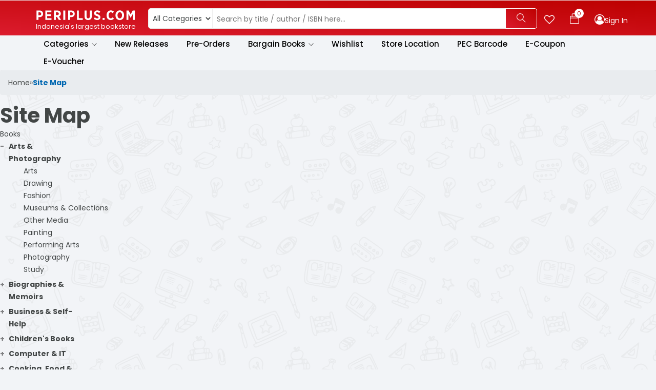

--- FILE ---
content_type: text/html; charset=utf-8
request_url: https://www.periplus.com/_index_/Sitemap
body_size: 17601
content:






	
<!DOCTYPE html><html lang="zxx"><head><!-- Meta Tag --><meta charset="utf-8"><meta http-equiv="X-UA-Compatible" content="IE=edge"><meta name='copyright' content=''><meta http-equiv="X-UA-Compatible" content="IE=edge"><meta name="viewport" content="width=device-width, initial-scale=1, shrink-to-fit=no"> <!-- Title Tag  --><title>Site Map</title> <!-- google --><!--google verification --><meta name="google-site-verification" content="5Lb0HmqbpkQaVGEhAcQrYC00scXjdCGFkMOZSJVr3EY" /><base href="https://www.periplus.com/" /><meta http-equiv="Content-Type" content="text/html; charset=utf-8"><meta http-equiv="Cache-Control" content="max-age=3600" /> <!-- bing / yahoo webmaster --><meta name="msvalidate.01" content="3B409343C5D20FDA6E1587B10A26AFF9" /> <link rel="icon" type="image/png" href="https://www.periplus.com/image/other/periplus(1).png"> <!-- Google Tag Manager --><script>(function(w,d,s,l,i){w[l]=w[l]||[];w[l].push({'gtm.start':
new Date().getTime(),event:'gtm.js'});var f=d.getElementsByTagName(s)[0],
j=d.createElement(s),dl=l!='dataLayer'?'&l='+l:'';j.async=true;j.src=
'https://www.googletagmanager.com/gtm.js?id='+i+dl;f.parentNode.insertBefore(j,f);
})(window,document,'script','dataLayer','GTM-TSCWZMK');</script><!-- End Google Tag Manager --> <meta property="og:locale" content="en_us" /><meta property="og:title" content="Site Map" /><meta property="og:type" content="article" /><meta property="og:url" content="https://www.periplus.com/_index_/Sitemap" /> <meta property="og:site_name" content="periplus.com" /><meta property="fb:app_id" content="307243737258" /><meta property="og:description" content="Site Map"/><meta property="og:type" content="website" /> <meta property="og:image" content="https://www.periplus.com/image/other/periplus(1).png" /> <!-- Web Font --><link href="https://fonts.googleapis.com/css?family=Poppins:200i,300,300i,400,400i,500,500i,600,600i,700,700i,800,800i,900,900i&display=swap" rel="stylesheet"> <!-- StyleSheet --> <!-- Bootstrap --><link rel="stylesheet" href="https://www.periplus.com/catalog/view/theme/periplus_2017/css/bootstrap.css"><!-- Magnific Popup --><link rel="stylesheet" href="https://www.periplus.com/catalog/view/theme/periplus_2017/css/magnific-popup.min.css"><!-- Font Awesome --><link rel="stylesheet" href="https://www.periplus.com/catalog/view/theme/periplus_2017/css/font-awesome.css"><!-- Fancybox --><link rel="stylesheet" href="https://www.periplus.com/catalog/view/theme/periplus_2017/css/jquery.fancybox.min.css"><!-- Themify Icons --><link rel="stylesheet" href="https://www.periplus.com/catalog/view/theme/periplus_2017/css/themify-icons.css"><!-- Nice Select CSS --><link rel="stylesheet" href="https://www.periplus.com/catalog/view/theme/periplus_2017/css/niceselect.css"><!-- Animate CSS --><link rel="stylesheet" href="https://www.periplus.com/catalog/view/theme/periplus_2017/css/animate.css"><!-- Flex Slider CSS --><link rel="stylesheet" href="https://www.periplus.com/catalog/view/theme/periplus_2017/css/flex-slider.min.css"><!-- Owl Carousel --><link rel="stylesheet" href="https://www.periplus.com/catalog/view/theme/periplus_2017/css/owl-carousel.css"><!-- Slicknav --><link rel="stylesheet" href="https://www.periplus.com/catalog/view/theme/periplus_2017/css/slicknav.min.css"><!-- DatePicker--><link rel="stylesheet" href="https://www.periplus.com/catalog/view/theme/periplus_2017/plugin/datepicker/css/bootstrap-datepicker.min.css"> <!-- Theme StyleSheet --><link rel="stylesheet" href="https://www.periplus.com/catalog/view/theme/periplus_2017/css/reset.css"><link rel="stylesheet" href="https://www.periplus.com/catalog/view/theme/periplus_2017/css/style.css"><link rel="stylesheet" href="https://www.periplus.com/catalog/view/theme/periplus_2017/css/responsive.css"> <style>
.js.all-background {
background-image: url(https://www.periplus.com/image/BG_Regular10-fix.png) !important;
}
</style><!--non event: BG_Regular10-fix.png--><!--natal: BG_Xmas.png--> <!--17 Agustus: wpp_Agustusan.png--> <link rel="stylesheet" href="http://code.jquery.com/ui/1.11.4/themes/smoothness/jquery-ui.css"><script src="http://code.jquery.com/jquery-1.10.2.js"></script><script src="http://code.jquery.com/ui/1.11.4/jquery-ui.js"></script> <link rel="stylesheet" href="https://www.periplus.com/catalog/view/theme/periplus_2017/css/winwheel.css" type="text/css" /><script type="text/javascript" src="https://www.periplus.com/catalog/view/theme/periplus_2017/js/Winwheel.js"></script><script src="http://cdnjs.cloudflare.com/ajax/libs/gsap/latest/TweenMax.min.js"></script> <!-- Facebook Pixel Code --><script>
!function(f,b,e,v,n,t,s)
{if(f.fbq)return;n=f.fbq=function(){n.callMethod?
n.callMethod.apply(n,arguments):n.queue.push(arguments)};
if(!f._fbq)f._fbq=n;n.push=n;n.loaded=!0;n.version='2.0';
n.queue=[];t=b.createElement(e);t.async=!0;
t.src=v;s=b.getElementsByTagName(e)[0];
s.parentNode.insertBefore(t,s)}(window, document,'script',
'https://connect.facebook.net/en_US/fbevents.js');
fbq('init', '812174543430756');
fbq('track', 'PageView');
fbq('track', 'ViewContent');
</script><noscript><img height="1" width="1" style="display:none"
src="https://www.facebook.com/tr?id=812174543430756&ev=PageView&noscript=1"
/></noscript><!-- End Facebook Pixel Code--> </head> <body class="js all-background"> <!-- Modal Notification--><div class="notification-modal-header" id="notification-modal-header"></div> <!-- access trade --> <!-- Preloader --><div class="preloader"><div class="preloader-inner"><div class="preloader-icon"><span></span><span></span></div></div></div><!-- End Preloader --> <!-- Header --><header class="header shop"><!-- Topbar --><div class="topbar d-none"><div class="container"><div class="row"><div class="col-lg-4 col-md-12 col-12"><!-- Top Left --><div class="top-left"><ul class="list-main"><li><i class="ti-headphone-alt"></i> </li><li><i class="ti-email"></i> </li></ul></div><!--/ End Top Left --></div><div class="col-lg-8 col-md-12 col-12"><!-- Top Right --><div class="right-content"><ul class="list-main"><li><i class="ti-location-pin"></i> Store location</li><li><i class="ti-alarm-clock"></i> <a href="#">Daily deal</a></li><li><i class="ti-user"></i> <a href="#">My account</a></li><li><i class="ti-power-off"></i><a href="login.html#">Login</a></li></ul></div><!-- End Top Right --></div></div></div></div> <!-- End Topbar --><div class="middle-inner" style="-webkit-box-shadow: 0.1rem 0.1rem 0.2rem rgba(0,0,0,0.1);"><div class="container"><div class="row"><div class="col-lg-2 col-md-2 col-12"><!-- Logo --><div class="logo logo-new"><a href="https://www.periplus.com/"><img src="http://www.periplus.com/image/logo-periplus1-.png" alt="logo"><p style="color:#FFFFFF;font-size:13px">Indonesia's largest bookstore</p></a></div><!--/ End Logo --> <!-- Search Form - mobile serch --><!--<div class="search-top"> <div class="top-search"><a><i class="ti-search" style="font-size:16px;"></i></a></div>--><!-- Search Form --><!--<div class="search-top"><form class="search-form" action="/product/Search"><select name="filter_category_id"> <option value="0" selected="selected">All Categories</option> <option value="1"  >Books</option><option value="2"  >Magazine</option><option value="5"  >Toys</option></select><input type="text" placeholder="Search by title / author / ISBN here..." name="filter_name" id="filter_name" autocomplete="off"><button value="search" type="submit"><i class="ti-search"></i></button></form></div> </div>--><!--/ End Search Form --> <div class="d-md-none d-lg-none d-xl-none"><div class="barcode-top"><div class="sinlge-bar shopping"><a href="https://www.periplus.com/account/Barcode" class="single-icon"><i class="fa fa-qrcode" aria-hidden="true" style="font-size:18px"></i></a></div></div> </div> <!-- Shopping Cart --><div class="d-md-none d-lg-none d-xl-none"><div class="bag-top"> <div id="show-your-cart_mobile" class="sinlge-bar shopping"> <a href="https://www.periplus.com/checkout/cart" class="single-icon"><i class="ti-bag" style="font-size:16px"></i> <span id="cart_total_mobile" class="total-count" style="font-size:14px" >0</span></a> <!-- Shopping Item                       
					        <div class="shopping-item"> <div class="dropdown-cart-header"><span>0 item(s)</span><a href="http://www.periplus.com/checkout/cart">Shopping Cart</a></div> <div>Your shopping cart is empty</div> </div> <!--/ End Shopping Item --> </div></div></div> <div class="d-md-none d-lg-none d-xl-none"><div class="account-top"><!-- My Account --> <div class="sinlge-bar shopping"> <a href="https://www.periplus.com/account/Your-Account" class="single-icon"><i class="fa fa-user-circle-o" aria-hidden="true" style="font-size:17px"></i></a> </div></div></div> <!--/ End Search Form --><div class="mobile-nav"></div></div> <div class="col"><div class="search-bar-top w-100 pl-4"><form action="/product/Search" class="w-100"><div class="search-bar d-flex w-100"><!-- Dropdown --><select name="filter_category_id" class="nice-select"> <option value="0"  selected="selected" > All Categories</option> <option value="1"  >Books</option><option value="2"  >Magazine</option><option value="5"  >Toys</option></select> <!-- Input --><input id="filter_name_desktop" name="filter_name" value="" placeholder="Search by title / author / ISBN here..." type="input" autocomplete="off" > <!-- Button --><!--<button class="btnn" onclick="searchFunction()" ><i class="ti-search"></i></button>--><button class="btnn"  type="submit"><i class="ti-search"></i></button></div></form></div></div> <div class="col--auto px-0"><div class="right-bar" style="color:#fff"><!-- Search Form --><div class="sinlge-bar"><a href="https://www.periplus.com/account/Your-Wish-list" class="single-icon"><i class="fa fa-heart-o" aria-hidden="true"></i></a></div> <!-- Shopping Cart --><div id="show-your-cart" class="sinlge-bar shopping"><a href="https://www.periplus.com/checkout/cart" class="single-icon"><i class="ti-bag"></i> <span id="cart_total" class="total-count">0</span></a><!-- Shopping Item --><div class="shopping-item"> <div class="dropdown-cart-header"><span>0 item(s)</span><a href="http://www.periplus.com/checkout/cart">Shopping Cart</a></div> <div>Your shopping cart is empty</div></div><!--/ End Shopping Item --></div> <!-- My Account --><div class="sinlge-bar shopping"><a href="https://www.periplus.com/account/Your-Account" class="single-icon"><i class="fa fa-user-circle-o" aria-hidden="true"></i></a><!-- Shopping Item --><span class="nav-button-title"><span id="nav-signin-text" class="nav-button-em"><a href="https://www.periplus.com/account/Your-Account">Sign In</a></span> </span><div class="shopping-item"><ul style="white-space:nowrap"> <li><a href="https://www.periplus.com/account/Login">Login</a></li><li><a href="https://www.periplus.com/account/Register">Register</a></li><li><a href="https://www.periplus.com/account/Forgotten-Password">Forgotten Password</a></li><li><a href="https://www.periplus.com/account/Your-Order">View Orders History</a></li> </ul></div><!--/ End Shopping Item --></div></div></div></div><div class="row"><div class="col-lg-2 col-md-2 col-12"><div class="d-md-none d-lg-none d-xl-none"><form action="/product/Search"> <div class="search-bar mobilephone"> <!--<select name="filter_category_id" class="nice-select"> <option value="0"  selected="selected" > All Categories</option> <option value="1"  >Books</option><option value="2"  >Magazine</option><option value="5"  >Toys</option> </select>--> <input id="filter_name_mobile" name="filter_name" value="" placeholder="Search by title / author / ISBN here..." type="input" autocomplete="off" > <!--<button class="btnn" onclick="searchFunction()" ><i class="ti-search"></i></button>--><button class="btnn"  type="submit"><i class="ti-search"></i></button> </div></form></div> </div></div></div></div> <!-- Header Inner --><div class="header-inner" style="box-shadow:0.1rem 0.1rem 0.2rem rgba(0,0,0,0.1);"><div class="container"><div class="cat-nav-head"><div class="row"> <div class="col-12"><div class="menu-area"><!-- Main Menu --><nav class="navbar navbar-expand-lg"><div class="navbar-collapse"><div class="nav-inner"><ul class="nav main-menu menu navbar-nav"><li><a href="#">Categories<i class="ti-angle-down"></i></a> <ul class="dropdown"> <li><a href="http://www.periplus.com/c/1/books">Books</a></li> <li><a href="http://www.periplus.com/c/1/books?anl=801">Books On Indonesia</a></li> <li><a href="http://www.periplus.com/c/3/academic-books">Academic Books</a></li> <li><a href="http://www.periplus.com/c/2/magazines">Magazines</a></li> <li><a href="http://www.periplus.com/c/8/stationery">Stationery</a></li> <li><a href="http://www.periplus.com/c/6/travel-accessories">Travel Accessories</a></li> <li><a href="http://www.periplus.com/c/5/toys">Toys</a></li> <li><a href="http://www.periplus.com/c/7/handphone-accessories">Handphone Accessories</a></li> <li><a href="http://www.periplus.com/c/2506/greeting-card">Greeting Card</a></li> <li><a href="http://www.periplus.com/c/2111/gift-voucher">Gift Voucher</a></li> </ul></li><li><a href="https://www.periplus.com/index.php?route=product/category&amp;anl=103">New Releases</a></li><li><a href="http://www.periplus.com/index.php?route=product/category&amp;specid=1144&amp;sar=1">Pre-Orders</a><!--<a href="#">Pre-Orders<i class="ti-angle-down"></i></a><ul class="dropdown"><li><a href="https://www.periplus.com/index.php?route=product/category&amp;anl=105">Down Payment</a></li><li><a href="http://www.periplus.com/index.php?route=product/category&amp;specid=1144&amp;sar=1">Full Price</a></li></ul>--></li><li><a href="#">Bargain Books<i class="ti-angle-down"></i></a><ul class="dropdown"><li><a href="https://www.periplus.com/index.php?route=product/category&amp;category_id=1&amp;anl=701">Under Rp 50,000</a></li><li><a href="https://www.periplus.com/index.php?route=product/category&amp;category_id=1&amp;anl=702">Rp 50,000 - Rp 100,000</a></li><li><a href="https://www.periplus.com/index.php?route=product/category&amp;category_id=1&amp;anl=703">Above Rp 100,000</a></li></ul> </li><li><a href="https://www.periplus.com/account/Your-Wish-list">Wishlist</a></li><li><a href="http://www.periplus.com/_index_/Store-Locator">Store Location</a></li><li><a href="https://www.periplus.com/account/Barcode">PEC Barcode</a></li><li><a href="https://www.periplus.com/index.php?route=account/ecoupon">E-Coupon</a></li><li><a href="https://www.periplus.com/index.php?route=account/evoucher">E-Voucher</a></li><li class="d-md-none d-lg-none d-xl-none"> <a href="#">My Account<i class="ti-angle-down"></i></a><ul class="dropdown"> <li><a href="https://www.periplus.com/account/Login">Login</a></li> <li><a href="https://www.periplus.com/account/Register">Register</a></li> <li><a href="https://www.periplus.com/account/Forgotten-Password">Forgotten Password</a></li> <li><a href="https://www.periplus.com/account/Your-Order">View Orders History</a></li> <li><a href="https://www.periplus.com/index.php?route=account/ordered_products">Purchased Products Review</a></li> <li><a href="https://www.periplus.com/index.php?route=account/preorder">Finalized Preorder Payments</a></li> <li><a href="https://www.periplus.com/account/Payment-Confirmation">Payment Confirmation</a></li> <!-- <li><a href="https://www.periplus.com/account/Your-Wish-list">Wish List</a></li> --> <li><a href="https://www.periplus.com/index.php?route=account/testimonial">Write Testimonial</a></li> <li><a href="https://www.periplus.com/account/PEC">PEC Member Details</a></li> <!-- <li><a href="https://www.periplus.com/i/20/periplus-elite-club-pec">PEC Information</a></li> <li><a href="https://www.periplus.com/account/Newsletter">Subscribe or Unsubscribe</a></li> --> </ul></li></ul></div></div></nav><!--/ End Main Menu --></div></div></div></div></div></div><!--/ End Header Inner --></header><!--/ End Header --> <script>
function searchFunction() {
url="http://www.periplus.com/index.php?route=product/opensearch";           
var valSearch = $('input[name=\'filter_name\']').val();
if(valSearch.length > 0){
url += '&filter_name=' + encodeURIComponent(valSearch);            
}                
var filter_category_id= $('select[name=\'filter_category_id\'] option:selected').val();                                
if(filter_category_id.length > 0){  
url = url + '&filter_category_id='+filter_category_id;
}
location = url;
}
</script><script>
var first_child = new Array();

function showchild(selector) {
if (selector.siblings("ul").attr('hiddenstat') == 'hide') {
selector.siblings("ul").attr('hiddenstat', 'show');
selector.html("<b>-</b>");
selector.siblings("ul").show();
} else {
selector.siblings("ul").attr('hiddenstat', 'hide');
selector.html("<b>+</b>");
selector.siblings("ul").hide();
} 
}
</script><div class="container-body"> <div id="content"> <div class="breadcrumb"><a href="http://www.periplus.com/_index_/index">                    Home                    </a>                                             &raquo;             <b><font color="#0067B1">                    Site Map                    </font></b> </div><h1><span class="info-title1">Site</span> <span class="info-title2">Map</span> </h1> <div class="sitemap-info"><div class="left" style="display:inline-block;width:20%;"><p><ul><li><a href="http://www.periplus.com/c/1/books" class="active"><span>
Books                                
</span></a></li></ul><ul><li><div style="padding-bottom:5px;"><ul><li style="padding:0"><div id="category_11" style="vertical-align: top;display:inline-block;width: 5px;text-align: center;cursor: pointer;color: #828385; "><b>+</b> </div>
&nbsp;
<div style="display:inline-block;width:150px"><a href="http://www.periplus.com/c/1_11/arts-and-amp-photography"><b>Arts &amp; Photography</b></a></div><ul id="child_category_11" hiddenstat="hide" style="display:none;"><li style="margin-left:25px;padding:0px"><a href="http://www.periplus.com/c/1_11_100/arts">Arts</a></li><li style="margin-left:25px;padding:0px"><a href="http://www.periplus.com/c/1_11_102/drawing">Drawing</a></li><li style="margin-left:25px;padding:0px"><a href="http://www.periplus.com/c/1_11_103/fashion">Fashion</a></li><li style="margin-left:25px;padding:0px"><a href="http://www.periplus.com/c/1_11_104/museums-and-collections">Museums & Collections</a></li><li style="margin-left:25px;padding:0px"><a href="http://www.periplus.com/c/1_11_105/other-media">Other Media</a></li><li style="margin-left:25px;padding:0px"><a href="http://www.periplus.com/c/1_11_106/painting">Painting</a></li><li style="margin-left:25px;padding:0px"><a href="http://www.periplus.com/c/1_11_107/performing-arts">Performing Arts</a></li><li style="margin-left:25px;padding:0px"><a href="http://www.periplus.com/c/1_11_108/photography">Photography</a></li><li style="margin-left:25px;padding:0px"><a href="http://www.periplus.com/c/1_11_109/study">Study</a></li></ul></li><script>
first_child.push("category_11");
</script></ul></div><div style="padding-bottom:5px;"><ul><li style="padding:0"><div id="category_12" style="vertical-align: top;display:inline-block;width: 5px;text-align: center;cursor: pointer;color: #828385; "><b>+</b> </div>
&nbsp;
<div style="display:inline-block;width:150px"><a href="http://www.periplus.com/c/1_12/biographies-and-amp-memoirs"><b>Biographies &amp; Memoirs</b></a></div><ul id="child_category_12" hiddenstat="hide" style="display:none;"><li style="margin-left:25px;padding:0px"><a href="http://www.periplus.com/c/1_12_110/arts-and-literature">Arts & Literature</a></li><li style="margin-left:25px;padding:0px"><a href="http://www.periplus.com/c/1_12_111/biographies">Biographies</a></li><li style="margin-left:25px;padding:0px"><a href="http://www.periplus.com/c/1_12_112/ethnic-and-national">Ethnic & National</a></li><li style="margin-left:25px;padding:0px"><a href="http://www.periplus.com/c/1_12_113/historical">Historical</a></li><li style="margin-left:25px;padding:0px"><a href="http://www.periplus.com/c/1_12_114/leaders-and-notable-people">Leaders & Notable People</a></li><li style="margin-left:25px;padding:0px"><a href="http://www.periplus.com/c/1_12_115/memoirs">Memoirs</a></li><li style="margin-left:25px;padding:0px"><a href="http://www.periplus.com/c/1_12_116/professionals-and-academics">Professionals & Academics</a></li><li style="margin-left:25px;padding:0px"><a href="http://www.periplus.com/c/1_12_118/regional-indonesia">Regional Indonesia</a></li><li style="margin-left:25px;padding:0px"><a href="http://www.periplus.com/c/1_12_119/specific-groups">Specific Groups</a></li><li style="margin-left:25px;padding:0px"><a href="http://www.periplus.com/c/1_12_277/true-accounts">True Accounts</a></li></ul></li></ul></div><div style="padding-bottom:5px;"><ul><li style="padding:0"><div id="category_13" style="vertical-align: top;display:inline-block;width: 5px;text-align: center;cursor: pointer;color: #828385; "><b>+</b> </div>
&nbsp;
<div style="display:inline-block;width:150px"><a href="http://www.periplus.com/c/1_13/business-and-self-help"><b>Business & Self-Help</b></a></div><ul id="child_category_13" hiddenstat="hide" style="display:none;"><li style="margin-left:25px;padding:0px"><a href="http://www.periplus.com/c/1_13_120/biography-and-history">Biography & History</a></li><li style="margin-left:25px;padding:0px"><a href="http://www.periplus.com/c/1_13_121/business-life">Business Life</a></li><li style="margin-left:25px;padding:0px"><a href="http://www.periplus.com/c/1_13_122/economics">Economics</a></li><li style="margin-left:25px;padding:0px"><a href="http://www.periplus.com/c/1_13_123/finance">Finance</a></li><li style="margin-left:25px;padding:0px"><a href="http://www.periplus.com/c/1_13_124/industries-and-professions">Industries & Professions</a></li><li style="margin-left:25px;padding:0px"><a href="http://www.periplus.com/c/1_13_125/international">International</a></li><li style="margin-left:25px;padding:0px"><a href="http://www.periplus.com/c/1_13_126/investing">Investing</a></li><li style="margin-left:25px;padding:0px"><a href="http://www.periplus.com/c/1_13_127/job-hunting-and-careers">Job Hunting & Careers</a></li><li style="margin-left:25px;padding:0px"><a href="http://www.periplus.com/c/1_13_128/management-and-leadership">Management & Leadership</a></li><li style="margin-left:25px;padding:0px"><a href="http://www.periplus.com/c/1_13_129/marketing-and-sales">Marketing & Sales</a></li><li style="margin-left:25px;padding:0px"><a href="http://www.periplus.com/c/1_13_130/organizational-behavior">Organizational Behavior</a></li><li style="margin-left:25px;padding:0px"><a href="http://www.periplus.com/c/1_13_131/personal-finance">Personal Finance</a></li><li style="margin-left:25px;padding:0px"><a href="http://www.periplus.com/c/1_13_133/real-estate">Real Estate</a></li><li style="margin-left:25px;padding:0px"><a href="http://www.periplus.com/c/1_13_134/reference">Reference</a></li><li style="margin-left:25px;padding:0px"><a href="http://www.periplus.com/c/1_13_135/skills">Skills</a></li><li style="margin-left:25px;padding:0px"><a href="http://www.periplus.com/c/1_13_136/small-business-and-entrepreneurship">Small Business & Entrepreneurship</a></li><li style="margin-left:25px;padding:0px"><a href="http://www.periplus.com/c/1_13_137/women-and-business">Women & Business</a></li></ul></li></ul></div><div style="padding-bottom:5px;"><ul><li style="padding:0"><div id="category_14" style="vertical-align: top;display:inline-block;width: 5px;text-align: center;cursor: pointer;color: #828385; "><b>+</b> </div>
&nbsp;
<div style="display:inline-block;width:150px"><a href="http://www.periplus.com/c/1_14/children-s-books"><b>Children's Books</b></a></div><ul id="child_category_14" hiddenstat="hide" style="display:none;"><li style="margin-left:25px;padding:0px"><a href="http://www.periplus.com/c/1_14_138/animals">Animals</a></li><li style="margin-left:25px;padding:0px"><a href="http://www.periplus.com/c/1_14_139/arts-and-music">Arts & Music</a></li><li style="margin-left:25px;padding:0px"><a href="http://www.periplus.com/c/1_14_140/children-s-action-and-adventure">Children's Action & Adventure</a></li><li style="margin-left:25px;padding:0px"><a href="http://www.periplus.com/c/1_14_143/educational">Educational</a></li><li style="margin-left:25px;padding:0px"><a href="http://www.periplus.com/c/1_14_144/fairy-tales-folk-tales-and-myths">Fairy Tales, Folk Tales & Myths</a></li><li style="margin-left:25px;padding:0px"><a href="http://www.periplus.com/c/1_14_145/foreign-language">Foreign Language</a></li><li style="margin-left:25px;padding:0px"><a href="http://www.periplus.com/c/1_14_146/history-and-historical-fiction">History & Historical Fiction</a></li><li style="margin-left:25px;padding:0px"><a href="http://www.periplus.com/c/1_14_147/holidays-and-festivals">Holidays & Festivals</a></li><li style="margin-left:25px;padding:0px"><a href="http://www.periplus.com/c/1_14_148/humor">Humor</a></li><li style="margin-left:25px;padding:0px"><a href="http://www.periplus.com/c/1_14_149/literature">Literature</a></li><li style="margin-left:25px;padding:0px"><a href="http://www.periplus.com/c/1_14_151/reference-and-nonfiction">Reference & Nonfiction</a></li><li style="margin-left:25px;padding:0px"><a href="http://www.periplus.com/c/1_14_152/religions">Religions</a></li><li style="margin-left:25px;padding:0px"><a href="http://www.periplus.com/c/1_14_153/science-fiction-and-fantasy">Science Fiction & Fantasy</a></li><li style="margin-left:25px;padding:0px"><a href="http://www.periplus.com/c/1_14_156/sports-and-games">Sports & Games</a></li><li style="margin-left:25px;padding:0px"><a href="http://www.periplus.com/c/1_14_157/travel-and-cultures">Travel & Cultures</a></li></ul></li></ul></div><div style="padding-bottom:5px;"><ul><li style="padding:0"><div id="category_15" style="vertical-align: top;display:inline-block;width: 5px;text-align: center;cursor: pointer;color: #828385; "><b>+</b> </div>
&nbsp;
<div style="display:inline-block;width:150px"><a href="http://www.periplus.com/c/1_15/computer-and-amp-it"><b>Computer &amp; IT</b></a></div><ul id="child_category_15" hiddenstat="hide" style="display:none;"><li style="margin-left:25px;padding:0px"><a href="http://www.periplus.com/c/1_15_159/business-and-culture">Business & Culture</a></li><li style="margin-left:25px;padding:0px"><a href="http://www.periplus.com/c/1_15_160/certification-central">Certification Central</a></li><li style="margin-left:25px;padding:0px"><a href="http://www.periplus.com/c/1_15_161/computer-science">Computer Science</a></li><li style="margin-left:25px;padding:0px"><a href="http://www.periplus.com/c/1_15_162/databases">Databases</a></li><li style="margin-left:25px;padding:0px"><a href="http://www.periplus.com/c/1_15_163/digital-media">Digital Media</a></li><li style="margin-left:25px;padding:0px"><a href="http://www.periplus.com/c/1_15_164/digital-photography-and-video">Digital Photography & Video</a></li><li style="margin-left:25px;padding:0px"><a href="http://www.periplus.com/c/1_15_165/games-and-strategy-guides">Games & Strategy Guides</a></li><li style="margin-left:25px;padding:0px"><a href="http://www.periplus.com/c/1_15_166/graphic-design">Graphic Design</a></li><li style="margin-left:25px;padding:0px"><a href="http://www.periplus.com/c/1_15_167/hardware">Hardware</a></li><li style="margin-left:25px;padding:0px"><a href="http://www.periplus.com/c/1_15_168/home-computing">Home Computing</a></li><li style="margin-left:25px;padding:0px"><a href="http://www.periplus.com/c/1_15_170/mobile-and-wireless-computing">Mobile & Wireless Computing</a></li><li style="margin-left:25px;padding:0px"><a href="http://www.periplus.com/c/1_15_171/networking">Networking</a></li><li style="margin-left:25px;padding:0px"><a href="http://www.periplus.com/c/1_15_172/operating-systems">Operating Systems</a></li><li style="margin-left:25px;padding:0px"><a href="http://www.periplus.com/c/1_15_173/programming">Programming</a></li><li style="margin-left:25px;padding:0px"><a href="http://www.periplus.com/c/1_15_175/security-and-encryption">Security & Encryption</a></li><li style="margin-left:25px;padding:0px"><a href="http://www.periplus.com/c/1_15_176/software">Software</a></li><li style="margin-left:25px;padding:0px"><a href="http://www.periplus.com/c/1_15_177/web-development">Web Development</a></li></ul></li></ul></div><div style="padding-bottom:5px;"><ul><li style="padding:0"><div id="category_16" style="vertical-align: top;display:inline-block;width: 5px;text-align: center;cursor: pointer;color: #828385; "><b>+</b> </div>
&nbsp;
<div style="display:inline-block;width:150px"><a href="http://www.periplus.com/c/1_16/cooking-food-and-amp-wine"><b>Cooking, Food &amp; Wine</b></a></div><ul id="child_category_16" hiddenstat="hide" style="display:none;"><li style="margin-left:25px;padding:0px"><a href="http://www.periplus.com/c/1_16_178/baking">Baking</a></li><li style="margin-left:25px;padding:0px"><a href="http://www.periplus.com/c/1_16_179/canning">Canning</a></li><li style="margin-left:25px;padding:0px"><a href="http://www.periplus.com/c/1_16_180/culinary-arts">Culinary Arts</a></li><li style="margin-left:25px;padding:0px"><a href="http://www.periplus.com/c/1_16_181/drinks-and-beverages">Drinks & Beverages</a></li><li style="margin-left:25px;padding:0px"><a href="http://www.periplus.com/c/1_16_182/course-and-dishes">Course & Dishes</a></li><li style="margin-left:25px;padding:0px"><a href="http://www.periplus.com/c/1_16_183/natural-food-cooking">Natural Food Cooking</a></li><li style="margin-left:25px;padding:0px"><a href="http://www.periplus.com/c/1_16_184/organic-cooking">Organic Cooking</a></li><li style="margin-left:25px;padding:0px"><a href="http://www.periplus.com/c/1_16_185/outdoor-cooking">Outdoor Cooking</a></li><li style="margin-left:25px;padding:0px"><a href="http://www.periplus.com/c/1_16_186/professional-cooking">Professional Cooking</a></li><li style="margin-left:25px;padding:0px"><a href="http://www.periplus.com/c/1_16_187/quick-and-easy">Quick & Easy</a></li><li style="margin-left:25px;padding:0px"><a href="http://www.periplus.com/c/1_16_188/regional-and-international">Regional & International</a></li><li style="margin-left:25px;padding:0px"><a href="http://www.periplus.com/c/1_16_189/special-diet">Special Diet</a></li><li style="margin-left:25px;padding:0px"><a href="http://www.periplus.com/c/1_16_190/special-occasions">Special Occasions</a></li><li style="margin-left:25px;padding:0px"><a href="http://www.periplus.com/c/1_16_191/vegetables-and-vegetarian">Vegetables & Vegetarian</a></li></ul></li></ul></div><div style="padding-bottom:5px;"><ul><li style="padding:0"><div id="category_1411" style="vertical-align: top;display:inline-block;width: 5px;text-align: center;cursor: pointer;color: #828385; "><b>+</b> </div>
&nbsp;
<div style="display:inline-block;width:150px"><a href="http://www.periplus.com/c/1_1411/design-interior-and-amp-home"><b>Design, Interior &amp; Home</b></a></div><ul id="child_category_1411" hiddenstat="hide" style="display:none;"><li style="margin-left:25px;padding:0px"><a href="http://www.periplus.com/c/1_1411_20/home">Home</a></li><li style="margin-left:25px;padding:0px"><a href="http://www.periplus.com/c/1_1411_101/design-and-decorative-arts">Design & Decorative Arts</a></li><li style="margin-left:25px;padding:0px"><a href="http://www.periplus.com/c/1_1411_229/interior-design">Interior Design</a></li></ul></li></ul></div><div style="padding-bottom:5px;"><ul><li style="padding:0"><div id="category_17" style="vertical-align: top;display:inline-block;width: 5px;text-align: center;cursor: pointer;color: #828385; "><b>+</b> </div>
&nbsp;
<div style="display:inline-block;width:150px"><a href="http://www.periplus.com/c/1_17/entertainment-and-amp-humor"><b>Entertainment &amp; Humor</b></a></div><ul id="child_category_17" hiddenstat="hide" style="display:none;"><li style="margin-left:25px;padding:0px"><a href="http://www.periplus.com/c/1_17_192/humor">Humor</a></li><li style="margin-left:25px;padding:0px"><a href="http://www.periplus.com/c/1_17_193/movies">Movies</a></li><li style="margin-left:25px;padding:0px"><a href="http://www.periplus.com/c/1_17_194/music">Music</a></li><li style="margin-left:25px;padding:0px"><a href="http://www.periplus.com/c/1_17_195/pop-culture">Pop Culture</a></li><li style="margin-left:25px;padding:0px"><a href="http://www.periplus.com/c/1_17_196/puzzles-and-games">Puzzles & Games</a></li><li style="margin-left:25px;padding:0px"><a href="http://www.periplus.com/c/1_17_197/radio">Radio</a></li></ul></li></ul></div><div style="padding-bottom:5px;"><ul><li style="padding:0"><div id="category_32" style="vertical-align: top;display:inline-block;width: 5px;text-align: center;cursor: pointer;color: #828385; "><b>+</b> </div>
&nbsp;
<div style="display:inline-block;width:150px"><a href="http://www.periplus.com/c/1_32/fiction-and-amp-literature"><b>Fiction &amp; Literature</b></a></div><ul id="child_category_32" hiddenstat="hide" style="display:none;"><li style="margin-left:25px;padding:0px"><a href="http://www.periplus.com/c/1_32_22/literature-and-novels">Literature & Novels</a></li><li style="margin-left:25px;padding:0px"><a href="http://www.periplus.com/c/1_32_23/suspense">Suspense</a></li><li style="margin-left:25px;padding:0px"><a href="http://www.periplus.com/c/1_32_30/romance">Romance</a></li><li style="margin-left:25px;padding:0px"><a href="http://www.periplus.com/c/1_32_2082/american">American</a></li><li style="margin-left:25px;padding:0px"><a href="http://www.periplus.com/c/1_32_266/mystery">Mystery</a></li><li style="margin-left:25px;padding:0px"><a href="http://www.periplus.com/c/1_32_267/thrillers">Thrillers</a></li><li style="margin-left:25px;padding:0px"><a href="http://www.periplus.com/c/1_32_345/fantasy">Fantasy</a></li><li style="margin-left:25px;padding:0px"><a href="http://www.periplus.com/c/1_32_347/science-fiction">Science Fiction</a></li><li style="margin-left:25px;padding:0px"><a href="http://www.periplus.com/c/1_32_2080/action-and-adventure">Action & Adventure</a></li><li style="margin-left:25px;padding:0px"><a href="http://www.periplus.com/c/1_32_2083/christian">Christian</a></li><li style="margin-left:25px;padding:0px"><a href="http://www.periplus.com/c/1_32_2084/classics">Classics</a></li><li style="margin-left:25px;padding:0px"><a href="http://www.periplus.com/c/1_32_2085/contemporary">Contemporary</a></li><li style="margin-left:25px;padding:0px"><a href="http://www.periplus.com/c/1_32_2086/historical">Historical</a></li><li style="margin-left:25px;padding:0px"><a href="http://www.periplus.com/c/1_32_2087/horror">Horror</a></li><li style="margin-left:25px;padding:0px"><a href="http://www.periplus.com/c/1_32_2088/humorous">Humorous</a></li><li style="margin-left:25px;padding:0px"><a href="http://www.periplus.com/c/1_32_2089/short-stories">Short Stories</a></li></ul></li></ul></div><div style="padding-bottom:5px;"><ul><li style="padding:0"><div id="category_18" style="vertical-align: top;display:inline-block;width: 5px;text-align: center;cursor: pointer;color: #828385; "><b>+</b> </div>
&nbsp;
<div style="display:inline-block;width:150px"><a href="http://www.periplus.com/c/1_18/health-fitness-and-amp-dieting"><b>Health, Fitness &amp; Dieting</b></a></div><ul id="child_category_18" hiddenstat="hide" style="display:none;"><li style="margin-left:25px;padding:0px"><a href="http://www.periplus.com/c/1_18_198/alternative-medicine">Alternative Medicine</a></li><li style="margin-left:25px;padding:0px"><a href="http://www.periplus.com/c/1_18_199/beauty-and-fashion">Beauty & Fashion</a></li><li style="margin-left:25px;padding:0px"><a href="http://www.periplus.com/c/1_18_200/diets-and-weight-loss">Diets & Weight Loss</a></li><li style="margin-left:25px;padding:0px"><a href="http://www.periplus.com/c/1_18_201/disorders-and-diseases">Disorders & Diseases</a></li><li style="margin-left:25px;padding:0px"><a href="http://www.periplus.com/c/1_18_202/exercise-and-fitness">Exercise & Fitness</a></li><li style="margin-left:25px;padding:0px"><a href="http://www.periplus.com/c/1_18_203/health-mind">Health, Mind</a></li><li style="margin-left:25px;padding:0px"><a href="http://www.periplus.com/c/1_18_204/mental-health">Mental Health</a></li><li style="margin-left:25px;padding:0px"><a href="http://www.periplus.com/c/1_18_205/nutrition">Nutrition</a></li><li style="margin-left:25px;padding:0px"><a href="http://www.periplus.com/c/1_18_206/personal-health">Personal Health</a></li><li style="margin-left:25px;padding:0px"><a href="http://www.periplus.com/c/1_18_208/relationships">Relationships</a></li><li style="margin-left:25px;padding:0px"><a href="http://www.periplus.com/c/1_18_209/safety">Safety</a></li><li style="margin-left:25px;padding:0px"><a href="http://www.periplus.com/c/1_18_210/self-help">Self-Help</a></li><li style="margin-left:25px;padding:0px"><a href="http://www.periplus.com/c/1_18_211/sex">Sex</a></li></ul></li></ul></div><div style="padding-bottom:5px;"><ul><li style="padding:0"><div id="category_19" style="vertical-align: top;display:inline-block;width: 5px;text-align: center;cursor: pointer;color: #828385; "><b>+</b> </div>
&nbsp;
<div style="display:inline-block;width:150px"><a href="http://www.periplus.com/c/1_19/history"><b>History</b></a></div><ul id="child_category_19" hiddenstat="hide" style="display:none;"><li style="margin-left:25px;padding:0px"><a href="http://www.periplus.com/c/1_19_212/africa">Africa</a></li><li style="margin-left:25px;padding:0px"><a href="http://www.periplus.com/c/1_19_213/americas">Americas</a></li><li style="margin-left:25px;padding:0px"><a href="http://www.periplus.com/c/1_19_214/ancient">Ancient</a></li><li style="margin-left:25px;padding:0px"><a href="http://www.periplus.com/c/1_19_215/asia">Asia</a></li><li style="margin-left:25px;padding:0px"><a href="http://www.periplus.com/c/1_19_216/australia-and-oceania">Australia & Oceania</a></li><li style="margin-left:25px;padding:0px"><a href="http://www.periplus.com/c/1_19_217/europe">Europe</a></li><li style="margin-left:25px;padding:0px"><a href="http://www.periplus.com/c/1_19_218/historical-study">Historical Study</a></li><li style="margin-left:25px;padding:0px"><a href="http://www.periplus.com/c/1_19_219/middle-east">Middle East</a></li><li style="margin-left:25px;padding:0px"><a href="http://www.periplus.com/c/1_19_220/military">Military</a></li><li style="margin-left:25px;padding:0px"><a href="http://www.periplus.com/c/1_19_221/world">World</a></li><li style="margin-left:25px;padding:0px"><a href="http://www.periplus.com/c/1_19_338/history-and-philosophy">History & Philosophy</a></li><li style="margin-left:25px;padding:0px"><a href="http://www.periplus.com/c/1_19_2090/united-states">United States</a></li><li style="margin-left:25px;padding:0px"><a href="http://www.periplus.com/c/1_19_2091/canada">Canada</a></li><li style="margin-left:25px;padding:0px"><a href="http://www.periplus.com/c/1_19_2092/latin-america">Latin America</a></li></ul></li></ul></div><div style="padding-bottom:5px;"><ul><li style="padding:0"><div id="category_21" style="vertical-align: top;display:inline-block;width: 5px;text-align: center;cursor: pointer;color: #828385; "><b>+</b> </div>
&nbsp;
<div style="display:inline-block;width:150px"><a href="http://www.periplus.com/c/1_21/politics-and-social-science"><b>Politics & Social Science</b></a></div><ul id="child_category_21" hiddenstat="hide" style="display:none;"><li style="margin-left:25px;padding:0px"><a href="http://www.periplus.com/c/1_21_232/administrative-law">Administrative Law</a></li><li style="margin-left:25px;padding:0px"><a href="http://www.periplus.com/c/1_21_233/business">Business</a></li><li style="margin-left:25px;padding:0px"><a href="http://www.periplus.com/c/1_21_234/constitutional-law">Constitutional Law</a></li><li style="margin-left:25px;padding:0px"><a href="http://www.periplus.com/c/1_21_235/criminal-law">Criminal Law</a></li><li style="margin-left:25px;padding:0px"><a href="http://www.periplus.com/c/1_21_237/environmental">Environmental</a></li><li style="margin-left:25px;padding:0px"><a href="http://www.periplus.com/c/1_21_238/ethics">Ethics</a></li><li style="margin-left:25px;padding:0px"><a href="http://www.periplus.com/c/1_21_239/family-and-health-law">Family & Health Law</a></li><li style="margin-left:25px;padding:0px"><a href="http://www.periplus.com/c/1_21_240/international-law">International Law</a></li><li style="margin-left:25px;padding:0px"><a href="http://www.periplus.com/c/1_21_241/law-practice-reference-research-paralegals">Law Practice: Reference, Research, Paralegals</a></li><li style="margin-left:25px;padding:0px"><a href="http://www.periplus.com/c/1_21_243/media">Media</a></li><li style="margin-left:25px;padding:0px"><a href="http://www.periplus.com/c/1_21_244/one-l">One-L</a></li><li style="margin-left:25px;padding:0px"><a href="http://www.periplus.com/c/1_21_247/practical-guides">Practical Guides</a></li><li style="margin-left:25px;padding:0px"><a href="http://www.periplus.com/c/1_21_248/procedures-and-litigation">Procedures & Litigation</a></li><li style="margin-left:25px;padding:0px"><a href="http://www.periplus.com/c/1_21_249/specialties">Specialties</a></li><li style="margin-left:25px;padding:0px"><a href="http://www.periplus.com/c/1_21_250/statute-summaries">Statute Summaries</a></li><li style="margin-left:25px;padding:0px"><a href="http://www.periplus.com/c/1_21_251/taxation">Taxation</a></li><li style="margin-left:25px;padding:0px"><a href="http://www.periplus.com/c/1_21_275/politics">Politics</a></li><li style="margin-left:25px;padding:0px"><a href="http://www.periplus.com/c/1_21_415/social-science">Social Science</a></li></ul></li></ul></div><div style="padding-bottom:5px;"><ul><li style="padding:0"><div id="category_26" style="vertical-align: top;display:inline-block;width: 5px;text-align: center;cursor: pointer;color: #828385; "><b>+</b> </div>
&nbsp;
<div style="display:inline-block;width:150px"><a href="http://www.periplus.com/c/1_26/parenting-and-amp-relationship"><b>Parenting &amp; Relationship</b></a></div><ul id="child_category_26" hiddenstat="hide" style="display:none;"><li style="margin-left:25px;padding:0px"><a href="http://www.periplus.com/c/1_26_290/aging-parents">Aging Parents</a></li><li style="margin-left:25px;padding:0px"><a href="http://www.periplus.com/c/1_26_291/family-activity">Family Activity</a></li><li style="margin-left:25px;padding:0px"><a href="http://www.periplus.com/c/1_26_292/family-health">Family Health</a></li><li style="margin-left:25px;padding:0px"><a href="http://www.periplus.com/c/1_26_293/family-relationships">Family Relationships</a></li><li style="margin-left:25px;padding:0px"><a href="http://www.periplus.com/c/1_26_295/special-needs">Special Needs</a></li></ul></li></ul></div><div style="padding-bottom:5px;"><ul><li style="padding:0"><div id="category_27" style="vertical-align: top;display:inline-block;width: 5px;text-align: center;cursor: pointer;color: #828385; "><b>+</b> </div>
&nbsp;
<div style="display:inline-block;width:150px"><a href="http://www.periplus.com/c/1_27/professional"><b>Professional</b></a></div><ul id="child_category_27" hiddenstat="hide" style="display:none;"><li style="margin-left:25px;padding:0px"><a href="http://www.periplus.com/c/1_27_296/accounting-and-finance">Accounting & Finance</a></li><li style="margin-left:25px;padding:0px"><a href="http://www.periplus.com/c/1_27_297/architecture">Architecture</a></li><li style="margin-left:25px;padding:0px"><a href="http://www.periplus.com/c/1_27_300/engineering">Engineering</a></li><li style="margin-left:25px;padding:0px"><a href="http://www.periplus.com/c/1_27_301/medical-and-textbooks">Medical & Textbooks</a></li></ul></li></ul></div><div style="padding-bottom:5px;"><ul><li style="padding:0"><div id="category_28" style="vertical-align: top;display:inline-block;width: 5px;text-align: center;cursor: pointer;color: #828385; "><b>+</b> </div>
&nbsp;
<div style="display:inline-block;width:150px"><a href="http://www.periplus.com/c/1_28/reference"><b>Reference</b></a></div><ul id="child_category_28" hiddenstat="hide" style="display:none;"><li style="margin-left:25px;padding:0px"><a href="http://www.periplus.com/c/1_28_303/almanacs-and-yearbooks">Almanacs & Yearbooks</a></li><li style="margin-left:25px;padding:0px"><a href="http://www.periplus.com/c/1_28_304/atlases-and-maps">Atlases & Maps</a></li><li style="margin-left:25px;padding:0px"><a href="http://www.periplus.com/c/1_28_305/catalogs-and-directories">Catalogs & Directories</a></li><li style="margin-left:25px;padding:0px"><a href="http://www.periplus.com/c/1_28_306/consumer-guides">Consumer Guides</a></li><li style="margin-left:25px;padding:0px"><a href="http://www.periplus.com/c/1_28_307/dictionaries-and-thesauruses">Dictionaries & Thesauruses</a></li><li style="margin-left:25px;padding:0px"><a href="http://www.periplus.com/c/1_28_308/education">Education</a></li><li style="margin-left:25px;padding:0px"><a href="http://www.periplus.com/c/1_28_309/encyclopedias">Encyclopedias</a></li><li style="margin-left:25px;padding:0px"><a href="http://www.periplus.com/c/1_28_310/etiquette">Etiquette</a></li><li style="margin-left:25px;padding:0px"><a href="http://www.periplus.com/c/1_28_312/genealogy">Genealogy</a></li><li style="margin-left:25px;padding:0px"><a href="http://www.periplus.com/c/1_28_314/quotation">Quotation</a></li><li style="margin-left:25px;padding:0px"><a href="http://www.periplus.com/c/1_28_317/writing">Writing</a></li><li style="margin-left:25px;padding:0px"><a href="http://www.periplus.com/c/1_28_2093/foreign-study">Foreign Study</a></li></ul></li></ul></div><div style="padding-bottom:5px;"><ul><li style="padding:0"><div id="category_29" style="vertical-align: top;display:inline-block;width: 5px;text-align: center;cursor: pointer;color: #828385; "><b>+</b> </div>
&nbsp;
<div style="display:inline-block;width:150px"><a href="http://www.periplus.com/c/1_29/religion-and-amp-spirituality"><b>Religion &amp; Spirituality</b></a></div><ul id="child_category_29" hiddenstat="hide" style="display:none;"><li style="margin-left:25px;padding:0px"><a href="http://www.periplus.com/c/1_29_318/bible-and-other-sacred-texts">Bible & Other Sacred Texts</a></li><li style="margin-left:25px;padding:0px"><a href="http://www.periplus.com/c/1_29_319/buddhism">Buddhism</a></li><li style="margin-left:25px;padding:0px"><a href="http://www.periplus.com/c/1_29_321/earth-based-religions">Earth-Based Religions</a></li><li style="margin-left:25px;padding:0px"><a href="http://www.periplus.com/c/1_29_322/fiction">Fiction</a></li><li style="margin-left:25px;padding:0px"><a href="http://www.periplus.com/c/1_29_323/hinduism">Hinduism</a></li><li style="margin-left:25px;padding:0px"><a href="http://www.periplus.com/c/1_29_324/islam">Islam</a></li><li style="margin-left:25px;padding:0px"><a href="http://www.periplus.com/c/1_29_325/new-age">New Age</a></li><li style="margin-left:25px;padding:0px"><a href="http://www.periplus.com/c/1_29_326/other-practices">Other Practices</a></li><li style="margin-left:25px;padding:0px"><a href="http://www.periplus.com/c/1_29_327/religious-studies">Religious Studies</a></li><li style="margin-left:25px;padding:0px"><a href="http://www.periplus.com/c/1_29_328/spirituality">Spirituality</a></li></ul></li></ul></div><div style="padding-bottom:5px;"><ul><li style="padding:0"><div id="category_31" style="vertical-align: top;display:inline-block;width: 5px;text-align: center;cursor: pointer;color: #828385; "><b>+</b> </div>
&nbsp;
<div style="display:inline-block;width:150px"><a href="http://www.periplus.com/c/1_31/science-and-amp-technology"><b>Science &amp; Technology</b></a></div><ul id="child_category_31" hiddenstat="hide" style="display:none;"><li style="margin-left:25px;padding:0px"><a href="http://www.periplus.com/c/1_31_276/transportation">Transportation</a></li><li style="margin-left:25px;padding:0px"><a href="http://www.periplus.com/c/1_31_330/agricultural-sciences">Agricultural Sciences</a></li><li style="margin-left:25px;padding:0px"><a href="http://www.periplus.com/c/1_31_331/astronomy-and-space-science">Astronomy & Space Science</a></li><li style="margin-left:25px;padding:0px"><a href="http://www.periplus.com/c/1_31_333/biological-sciences">Biological Sciences</a></li><li style="margin-left:25px;padding:0px"><a href="http://www.periplus.com/c/1_31_334/chemistry">Chemistry</a></li><li style="margin-left:25px;padding:0px"><a href="http://www.periplus.com/c/1_31_335/earth-sciences">Earth Sciences</a></li><li style="margin-left:25px;padding:0px"><a href="http://www.periplus.com/c/1_31_337/experiments-instruments-and-measurement">Experiments, Instruments & Measurement</a></li><li style="margin-left:25px;padding:0px"><a href="http://www.periplus.com/c/1_31_339/nature-and-ecology">Nature & Ecology</a></li><li style="margin-left:25px;padding:0px"><a href="http://www.periplus.com/c/1_31_340/physics">Physics</a></li><li style="margin-left:25px;padding:0px"><a href="http://www.periplus.com/c/1_31_342/science-essays">Science Essays</a></li><li style="margin-left:25px;padding:0px"><a href="http://www.periplus.com/c/1_31_344/technology">Technology</a></li></ul></li></ul></div><div style="padding-bottom:5px;"><ul><li style="padding:0"><div id="category_33" style="vertical-align: top;display:inline-block;width: 5px;text-align: center;cursor: pointer;color: #828385; "><b>+</b> </div>
&nbsp;
<div style="display:inline-block;width:150px"><a href="http://www.periplus.com/c/1_33/hobby-and-amp-sports"><b>Hobby &amp; Sports</b></a></div><ul id="child_category_33" hiddenstat="hide" style="display:none;"><li style="margin-left:25px;padding:0px"><a href="http://www.periplus.com/c/1_33_25/outdoors">Outdoors</a></li><li style="margin-left:25px;padding:0px"><a href="http://www.periplus.com/c/1_33_268/automotive">Automotive</a></li><li style="margin-left:25px;padding:0px"><a href="http://www.periplus.com/c/1_33_348/baseball">Baseball</a></li><li style="margin-left:25px;padding:0px"><a href="http://www.periplus.com/c/1_33_349/basketball">Basketball</a></li><li style="margin-left:25px;padding:0px"><a href="http://www.periplus.com/c/1_33_351/coaching">Coaching</a></li><li style="margin-left:25px;padding:0px"><a href="http://www.periplus.com/c/1_33_352/extreme-sports">Extreme Sports</a></li><li style="margin-left:25px;padding:0px"><a href="http://www.periplus.com/c/1_33_353/football-american">Football (American)</a></li><li style="margin-left:25px;padding:0px"><a href="http://www.periplus.com/c/1_33_354/golf">Golf</a></li><li style="margin-left:25px;padding:0px"><a href="http://www.periplus.com/c/1_33_355/hockey-coaching">Hockey: Coaching</a></li><li style="margin-left:25px;padding:0px"><a href="http://www.periplus.com/c/1_33_356/archery">Archery</a></li><li style="margin-left:25px;padding:0px"><a href="http://www.periplus.com/c/1_33_357/billiards">Billiards</a></li><li style="margin-left:25px;padding:0px"><a href="http://www.periplus.com/c/1_33_358/bowling">Bowling</a></li><li style="margin-left:25px;padding:0px"><a href="http://www.periplus.com/c/1_33_359/cycling">Cycling</a></li><li style="margin-left:25px;padding:0px"><a href="http://www.periplus.com/c/1_33_361/gymnastics">Gymnastics</a></li><li style="margin-left:25px;padding:0px"><a href="http://www.periplus.com/c/1_33_362/horses">Horses</a></li><li style="margin-left:25px;padding:0px"><a href="http://www.periplus.com/c/1_33_363/juggling">Juggling</a></li><li style="margin-left:25px;padding:0px"><a href="http://www.periplus.com/c/1_33_364/running">Running</a></li><li style="margin-left:25px;padding:0px"><a href="http://www.periplus.com/c/1_33_365/skateboarding">Skateboarding</a></li><li style="margin-left:25px;padding:0px"><a href="http://www.periplus.com/c/1_33_366/wrestling">Wrestling</a></li><li style="margin-left:25px;padding:0px"><a href="http://www.periplus.com/c/1_33_367/mixed-martial-arts">Mixed Martial Arts</a></li><li style="margin-left:25px;padding:0px"><a href="http://www.periplus.com/c/1_33_369/mountaineering">Mountaineering</a></li><li style="margin-left:25px;padding:0px"><a href="http://www.periplus.com/c/1_33_372/cricket">Cricket</a></li><li style="margin-left:25px;padding:0px"><a href="http://www.periplus.com/c/1_33_373/lacrosse">Lacrosse</a></li><li style="margin-left:25px;padding:0px"><a href="http://www.periplus.com/c/1_33_374/rugby-coaching">Rugby: Coaching</a></li><li style="margin-left:25px;padding:0px"><a href="http://www.periplus.com/c/1_33_375/volleyball-coaching">Volleyball: Coaching</a></li><li style="margin-left:25px;padding:0px"><a href="http://www.periplus.com/c/1_33_378/racquetball">Racquetball</a></li><li style="margin-left:25px;padding:0px"><a href="http://www.periplus.com/c/1_33_379/squash">Squash</a></li><li style="margin-left:25px;padding:0px"><a href="http://www.periplus.com/c/1_33_381/rodeos">Rodeos</a></li><li style="margin-left:25px;padding:0px"><a href="http://www.periplus.com/c/1_33_382/soccer">Soccer</a></li><li style="margin-left:25px;padding:0px"><a href="http://www.periplus.com/c/1_33_383/softball">Softball</a></li><li style="margin-left:25px;padding:0px"><a href="http://www.periplus.com/c/1_33_385/boating">Boating</a></li><li style="margin-left:25px;padding:0px"><a href="http://www.periplus.com/c/1_33_386/canoeing">Canoeing</a></li><li style="margin-left:25px;padding:0px"><a href="http://www.periplus.com/c/1_33_387/kayaking">Kayaking</a></li><li style="margin-left:25px;padding:0px"><a href="http://www.periplus.com/c/1_33_389/sailing">Sailing</a></li><li style="margin-left:25px;padding:0px"><a href="http://www.periplus.com/c/1_33_390/swimming">Swimming</a></li><li style="margin-left:25px;padding:0px"><a href="http://www.periplus.com/c/1_33_391/winter-sports">Winter Sports</a></li><li style="margin-left:25px;padding:0px"><a href="http://www.periplus.com/c/1_33_1403/tennis-instruction">Tennis: Instruction</a></li></ul></li></ul></div><div style="padding-bottom:5px;"><ul><li style="padding:0"><div id="category_34" style="vertical-align: top;display:inline-block;width: 5px;text-align: center;cursor: pointer;color: #828385; "><b>+</b> </div>
&nbsp;
<div style="display:inline-block;width:150px"><a href="http://www.periplus.com/c/1_34/teens-and-young-adult"><b>Teens & Young Adult</b></a></div><ul id="child_category_34" hiddenstat="hide" style="display:none;"><li style="margin-left:25px;padding:0px"><a href="http://www.periplus.com/c/1_34_392/education-and-reference">Education & Reference</a></li><li style="margin-left:25px;padding:0px"><a href="http://www.periplus.com/c/1_34_393/health-mind-and-body">Health, Mind & Body</a></li><li style="margin-left:25px;padding:0px"><a href="http://www.periplus.com/c/1_34_394/literature-and-fiction">Literature & Fiction</a></li><li style="margin-left:25px;padding:0px"><a href="http://www.periplus.com/c/1_34_395/reference">Reference</a></li><li style="margin-left:25px;padding:0px"><a href="http://www.periplus.com/c/1_34_396/school-and-sports">School & Sports</a></li><li style="margin-left:25px;padding:0px"><a href="http://www.periplus.com/c/1_34_397/science-and-technology">Science & Technology</a></li><li style="margin-left:25px;padding:0px"><a href="http://www.periplus.com/c/1_34_398/social-issues">Social Issues</a></li><li style="margin-left:25px;padding:0px"><a href="http://www.periplus.com/c/1_34_399/teen-biographies-and-memoirs">Teen Biographies & Memoirs</a></li><li style="margin-left:25px;padding:0px"><a href="http://www.periplus.com/c/1_34_400/teen-history-and-historical-fiction">Teen History & Historical Fiction</a></li><li style="margin-left:25px;padding:0px"><a href="http://www.periplus.com/c/1_34_401/teen-horror">Teen Horror</a></li><li style="margin-left:25px;padding:0px"><a href="http://www.periplus.com/c/1_34_403/teen-religion-and-spirituality">Teen Religion & Spirituality</a></li><li style="margin-left:25px;padding:0px"><a href="http://www.periplus.com/c/1_34_404/teen-science-fiction-and-fantasy">Teen Science Fiction & Fantasy</a></li></ul></li></ul></div><div style="padding-bottom:5px;"><ul><li style="padding:0"><div id="category_35" style="vertical-align: top;display:inline-block;width: 5px;text-align: center;cursor: pointer;color: #828385; "><b>+</b> </div>
&nbsp;
<div style="display:inline-block;width:150px"><a href="http://www.periplus.com/c/1_35/travel"><b>Travel</b></a></div><ul id="child_category_35" hiddenstat="hide" style="display:none;"><li style="margin-left:25px;padding:0px"><a href="http://www.periplus.com/c/1_35_405/africa">Africa</a></li><li style="margin-left:25px;padding:0px"><a href="http://www.periplus.com/c/1_35_406/asia">Asia</a></li><li style="margin-left:25px;padding:0px"><a href="http://www.periplus.com/c/1_35_407/australia-and-south-pacific">Australia & South Pacific</a></li><li style="margin-left:25px;padding:0px"><a href="http://www.periplus.com/c/1_35_408/usa-and-canada">USA & Canada</a></li><li style="margin-left:25px;padding:0px"><a href="http://www.periplus.com/c/1_35_409/europe">Europe</a></li><li style="margin-left:25px;padding:0px"><a href="http://www.periplus.com/c/1_35_410/latin-america">Latin America</a></li><li style="margin-left:25px;padding:0px"><a href="http://www.periplus.com/c/1_35_411/middle-east">Middle East</a></li><li style="margin-left:25px;padding:0px"><a href="http://www.periplus.com/c/1_35_412/polar-regions">Polar Regions</a></li><li style="margin-left:25px;padding:0px"><a href="http://www.periplus.com/c/1_35_413/reference-and-tips">Reference & Tips</a></li><li style="margin-left:25px;padding:0px"><a href="http://www.periplus.com/c/1_35_414/specialty-travel">Specialty Travel</a></li></ul></li></ul></div><div style="padding-bottom:5px;"><ul><li style="padding:0"><div id="category_254" style="vertical-align: top;display:inline-block;width: 5px;text-align: center;cursor: pointer;color: #828385; "><b>+</b> </div>
&nbsp;
<div style="display:inline-block;width:150px"><a href="http://www.periplus.com/c/1_254/comic-and-graphic-novel"><b>Comic & Graphic Novel</b></a></div></li></ul></div> </li></ul></div><div class="left" style="display:inline-block;width:20%;"><p><ul><li><a href="http://www.periplus.com/c/2/magazines" class="active"><span>
Magazines                                
</span></a></li></ul><ul><li><div style="padding-bottom:5px;"><ul><li style="padding:0"><div id="category_2070" style="vertical-align: top;display:inline-block;width: 5px;text-align: center;cursor: pointer;color: #828385; "><b>+</b> </div>
&nbsp;
<div style="display:inline-block;width:150px"><a href="http://www.periplus.com/c/2_2070/special-offer"><b>Special Offer</b></a></div><ul id="child_category_2070" hiddenstat="hide" style="display:none;"><li style="margin-left:25px;padding:0px"><a href="http://www.periplus.com/c/2_2070_2069/special-subscribe">Special Subscribe</a></li></ul></li><script>
first_child.push("category_2070");
</script></ul></div><div style="padding-bottom:5px;"><ul><li style="padding:0"><div id="category_2002" style="vertical-align: top;display:inline-block;width: 5px;text-align: center;cursor: pointer;color: #828385; "><b>+</b> </div>
&nbsp;
<div style="display:inline-block;width:150px"><a href="http://www.periplus.com/c/2_2002/men-interest"><b>Men Interest</b></a></div><ul id="child_category_2002" hiddenstat="hide" style="display:none;"><li style="margin-left:25px;padding:0px"><a href="http://www.periplus.com/c/2_2002_2123/ship">Ship</a></li><li style="margin-left:25px;padding:0px"><a href="http://www.periplus.com/c/2_2002_2024/car-and-audio">Car & Audio</a></li><li style="margin-left:25px;padding:0px"><a href="http://www.periplus.com/c/2_2002_2025/health-and-fitness">Health & Fitness</a></li><li style="margin-left:25px;padding:0px"><a href="http://www.periplus.com/c/2_2002_2026/golf">Golf</a></li><li style="margin-left:25px;padding:0px"><a href="http://www.periplus.com/c/2_2002_2027/guns-and-weapon">Guns & Weapon</a></li><li style="margin-left:25px;padding:0px"><a href="http://www.periplus.com/c/2_2002_2028/other-sports-and-hobbies">Other Sports & Hobbies</a></li><li style="margin-left:25px;padding:0px"><a href="http://www.periplus.com/c/2_2002_2036/general-men-interest">General Men Interest</a></li><li style="margin-left:25px;padding:0px"><a href="http://www.periplus.com/c/2_2002_2041/surfing">Surfing</a></li><li style="margin-left:25px;padding:0px"><a href="http://www.periplus.com/c/2_2002_2042/diving">Diving</a></li><li style="margin-left:25px;padding:0px"><a href="http://www.periplus.com/c/2_2002_2043/motor-boating">Motor Boating</a></li><li style="margin-left:25px;padding:0px"><a href="http://www.periplus.com/c/2_2002_2044/photography">Photography</a></li><li style="margin-left:25px;padding:0px"><a href="http://www.periplus.com/c/2_2002_2045/computer">Computer</a></li><li style="margin-left:25px;padding:0px"><a href="http://www.periplus.com/c/2_2002_2047/motorcycle">Motorcycle</a></li><li style="margin-left:25px;padding:0px"><a href="http://www.periplus.com/c/2_2002_2055/biking">Biking</a></li><li style="margin-left:25px;padding:0px"><a href="http://www.periplus.com/c/2_2002_2067/smartphone-and-tablet">Smartphone & Tablet</a></li><li style="margin-left:25px;padding:0px"><a href="http://www.periplus.com/c/2_2002_2068/aviation">Aviation</a></li></ul></li></ul></div><div style="padding-bottom:5px;"><ul><li style="padding:0"><div id="category_2003" style="vertical-align: top;display:inline-block;width: 5px;text-align: center;cursor: pointer;color: #828385; "><b>+</b> </div>
&nbsp;
<div style="display:inline-block;width:150px"><a href="http://www.periplus.com/c/2_2003/women-interest"><b>Women Interest</b></a></div><ul id="child_category_2003" hiddenstat="hide" style="display:none;"><li style="margin-left:25px;padding:0px"><a href="http://www.periplus.com/c/2_2003_2023/cooking">Cooking</a></li><li style="margin-left:25px;padding:0px"><a href="http://www.periplus.com/c/2_2003_2124/art-and-craft">Art  and Craft</a></li><li style="margin-left:25px;padding:0px"><a href="http://www.periplus.com/c/2_2003_2031/gossip">Gossip</a></li><li style="margin-left:25px;padding:0px"><a href="http://www.periplus.com/c/2_2003_2033/brides-and-wedding">Brides & Wedding</a></li><li style="margin-left:25px;padding:0px"><a href="http://www.periplus.com/c/2_2003_2035/general-woman-interest">General Woman Interest</a></li><li style="margin-left:25px;padding:0px"><a href="http://www.periplus.com/c/2_2003_2040/cooking-food-and-wine">Cooking, Food & Wine</a></li></ul></li></ul></div><div style="padding-bottom:5px;"><ul><li style="padding:0"><div id="category_2004" style="vertical-align: top;display:inline-block;width: 5px;text-align: center;cursor: pointer;color: #828385; "><b>+</b> </div>
&nbsp;
<div style="display:inline-block;width:150px"><a href="http://www.periplus.com/c/2_2004/special-interest"><b>Special Interest</b></a></div><ul id="child_category_2004" hiddenstat="hide" style="display:none;"><li style="margin-left:25px;padding:0px"><a href="http://www.periplus.com/c/2_2004_2020/art-craft">Art  Craft</a></li></ul></li></ul></div><div style="padding-bottom:5px;"><ul><li style="padding:0"><div id="category_2005" style="vertical-align: top;display:inline-block;width: 5px;text-align: center;cursor: pointer;color: #828385; "><b>+</b> </div>
&nbsp;
<div style="display:inline-block;width:150px"><a href="http://www.periplus.com/c/2_2005/news-and-amp-business"><b>News &amp; Business</b></a></div><ul id="child_category_2005" hiddenstat="hide" style="display:none;"><li style="margin-left:25px;padding:0px"><a href="http://www.periplus.com/c/2_2005_2018/general-news">General News</a></li><li style="margin-left:25px;padding:0px"><a href="http://www.periplus.com/c/2_2005_2021/science-and-nature">Science & Nature</a></li><li style="margin-left:25px;padding:0px"><a href="http://www.periplus.com/c/2_2005_2038/german-magazine">German Magazine</a></li><li style="margin-left:25px;padding:0px"><a href="http://www.periplus.com/c/2_2005_2050/business">Business</a></li></ul></li></ul></div><div style="padding-bottom:5px;"><ul><li style="padding:0"><div id="category_2006" style="vertical-align: top;display:inline-block;width: 5px;text-align: center;cursor: pointer;color: #828385; "><b>+</b> </div>
&nbsp;
<div style="display:inline-block;width:150px"><a href="http://www.periplus.com/c/2_2006/children-and-amp-teen"><b>Children &amp; Teen</b></a></div><ul id="child_category_2006" hiddenstat="hide" style="display:none;"><li style="margin-left:25px;padding:0px"><a href="http://www.periplus.com/c/2_2006_2125/knowledge">Knowledge</a></li><li style="margin-left:25px;padding:0px"><a href="http://www.periplus.com/c/2_2006_2063/children">Children</a></li><li style="margin-left:25px;padding:0px"><a href="http://www.periplus.com/c/2_2006_2064/teen">Teen</a></li></ul></li></ul></div><div style="padding-bottom:5px;"><ul><li style="padding:0"><div id="category_2011" style="vertical-align: top;display:inline-block;width: 5px;text-align: center;cursor: pointer;color: #828385; "><b>+</b> </div>
&nbsp;
<div style="display:inline-block;width:150px"><a href="http://www.periplus.com/c/2_2011/life-style"><b>Life Style</b></a></div><ul id="child_category_2011" hiddenstat="hide" style="display:none;"><li style="margin-left:25px;padding:0px"><a href="http://www.periplus.com/c/2_2011_2016/entertainment-and-travel">Entertainment & Travel</a></li><li style="margin-left:25px;padding:0px"><a href="http://www.periplus.com/c/2_2011_2046/gaming">Gaming</a></li><li style="margin-left:25px;padding:0px"><a href="http://www.periplus.com/c/2_2011_2048/movie-and-music">Movie & Music</a></li><li style="margin-left:25px;padding:0px"><a href="http://www.periplus.com/c/2_2011_2049/film">Film</a></li><li style="margin-left:25px;padding:0px"><a href="http://www.periplus.com/c/2_2011_2051/other-life-style">Other Life Style</a></li><li style="margin-left:25px;padding:0px"><a href="http://www.periplus.com/c/2_2011_2057/property">Property</a></li><li style="margin-left:25px;padding:0px"><a href="http://www.periplus.com/c/2_2011_2059/jewels-and-watches">Jewels & Watches</a></li><li style="margin-left:25px;padding:0px"><a href="http://www.periplus.com/c/2_2011_2066/puzzle">Puzzle</a></li></ul></li></ul></div><div style="padding-bottom:5px;"><ul><li style="padding:0"><div id="category_2013" style="vertical-align: top;display:inline-block;width: 5px;text-align: center;cursor: pointer;color: #828385; "><b>+</b> </div>
&nbsp;
<div style="display:inline-block;width:150px"><a href="http://www.periplus.com/c/2_2013/sports-and-amp-hobbies"><b>Sports &amp; Hobbies</b></a></div></li></ul></div><div style="padding-bottom:5px;"><ul><li style="padding:0"><div id="category_2015" style="vertical-align: top;display:inline-block;width: 5px;text-align: center;cursor: pointer;color: #828385; "><b>+</b> </div>
&nbsp;
<div style="display:inline-block;width:150px"><a href="http://www.periplus.com/c/2_2015/home-and-amp-garden"><b>Home &amp; Garden</b></a></div><ul id="child_category_2015" hiddenstat="hide" style="display:none;"><li style="margin-left:25px;padding:0px"><a href="http://www.periplus.com/c/2_2015_2052/design-and-decoration">Design & Decoration</a></li><li style="margin-left:25px;padding:0px"><a href="http://www.periplus.com/c/2_2015_2053/gardening">Gardening</a></li><li style="margin-left:25px;padding:0px"><a href="http://www.periplus.com/c/2_2015_2054/other-home-and-garden">Other Home & Garden</a></li><li style="margin-left:25px;padding:0px"><a href="http://www.periplus.com/c/2_2015_2056/graphic-design">Graphic Design</a></li><li style="margin-left:25px;padding:0px"><a href="http://www.periplus.com/c/2_2015_2058/architecture">Architecture</a></li><li style="margin-left:25px;padding:0px"><a href="http://www.periplus.com/c/2_2015_2065/kitchen-and-bath">Kitchen & Bath</a></li></ul></li></ul></div> </li></ul></div><div class="left" style="display:inline-block;width:20%;"><p><ul><li><a href="http://www.periplus.com/c/3/academic-books" class="active"><span>
Educational Books                                
</span></a></li></ul><ul><li><div style="padding-bottom:5px;"><ul><li style="padding:0"><div id="category_1201000" style="vertical-align: top;display:inline-block;width: 5px;text-align: center;cursor: pointer;color: #828385; "><b>+</b> </div>
&nbsp;
<div style="display:inline-block;width:150px"><a href="http://www.periplus.com/c/3_1201000/higher-education-books"><b>Higher Education Books</b></a></div><ul id="child_category_1201000" hiddenstat="hide" style="display:none;"><li style="margin-left:25px;padding:0px"><a href="http://www.periplus.com/c/3_1201000_1201001/economic-business-management">Economic Business Management</a></li><li style="margin-left:25px;padding:0px"><a href="http://www.periplus.com/c/3_1201000_1201002/accounting-finance">Accounting Finance</a></li><li style="margin-left:25px;padding:0px"><a href="http://www.periplus.com/c/3_1201000_1201003/engineering-computer-science">Engineering Computer Science</a></li><li style="margin-left:25px;padding:0px"><a href="http://www.periplus.com/c/3_1201000_1201004/social-science-humaniora">Social Science Humaniora</a></li><li style="margin-left:25px;padding:0px"><a href="http://www.periplus.com/c/3_1201000_1201005/life-science">Life Science</a></li></ul></li><script>
first_child.push("category_1201000");
</script></ul></div><div style="padding-bottom:5px;"><ul><li style="padding:0"><div id="category_1202000" style="vertical-align: top;display:inline-block;width: 5px;text-align: center;cursor: pointer;color: #828385; "><b>+</b> </div>
&nbsp;
<div style="display:inline-block;width:150px"><a href="http://www.periplus.com/c/3_1202000/higher-education-references"><b>Higher Education References</b></a></div><ul id="child_category_1202000" hiddenstat="hide" style="display:none;"><li style="margin-left:25px;padding:0px"><a href="http://www.periplus.com/c/3_1202000_1202001/economic-business-management">Economic Business Management</a></li><li style="margin-left:25px;padding:0px"><a href="http://www.periplus.com/c/3_1202000_1202003/engineering-computer-science">Engineering Computer Science</a></li><li style="margin-left:25px;padding:0px"><a href="http://www.periplus.com/c/3_1202000_1202004/social-science-humaniora">Social Science Humaniora</a></li><li style="margin-left:25px;padding:0px"><a href="http://www.periplus.com/c/3_1202000_1202006/medical">Medical</a></li></ul></li></ul></div><div style="padding-bottom:5px;"><ul><li style="padding:0"><div id="category_1203000" style="vertical-align: top;display:inline-block;width: 5px;text-align: center;cursor: pointer;color: #828385; "><b>+</b> </div>
&nbsp;
<div style="display:inline-block;width:150px"><a href="http://www.periplus.com/c/3_1203000/school-books"><b>School Books</b></a></div><ul id="child_category_1203000" hiddenstat="hide" style="display:none;"><li style="margin-left:25px;padding:0px"><a href="http://www.periplus.com/c/3_1203000_1203008/secondary-math">Secondary Math</a></li><li style="margin-left:25px;padding:0px"><a href="http://www.periplus.com/c/3_1203000_1203009/secondary-science">Secondary Science</a></li><li style="margin-left:25px;padding:0px"><a href="http://www.periplus.com/c/3_1203000_1203010/secondary-social-science">Secondary Social Science</a></li></ul></li></ul></div><div style="padding-bottom:5px;"><ul><li style="padding:0"><div id="category_1205000" style="vertical-align: top;display:inline-block;width: 5px;text-align: center;cursor: pointer;color: #828385; "><b>+</b> </div>
&nbsp;
<div style="display:inline-block;width:150px"><a href="http://www.periplus.com/c/3_1205000/elt-books"><b>ELT Books</b></a></div><ul id="child_category_1205000" hiddenstat="hide" style="display:none;"><li style="margin-left:25px;padding:0px"><a href="http://www.periplus.com/c/3_1205000_1205001/kindergarten">Kindergarten</a></li><li style="margin-left:25px;padding:0px"><a href="http://www.periplus.com/c/3_1205000_1205002/primary">Primary</a></li><li style="margin-left:25px;padding:0px"><a href="http://www.periplus.com/c/3_1205000_1205003/secondary-low">Secondary Low</a></li><li style="margin-left:25px;padding:0px"><a href="http://www.periplus.com/c/3_1205000_1205004/secondary-up">Secondary Up</a></li><li style="margin-left:25px;padding:0px"><a href="http://www.periplus.com/c/3_1205000_1205005/adult-professional">Adult Professional</a></li><li style="margin-left:25px;padding:0px"><a href="http://www.periplus.com/c/3_1205000_1205006/test-exam-preparation">Test Exam Preparation</a></li><li style="margin-left:25px;padding:0px"><a href="http://www.periplus.com/c/3_1205000_1205007/skills">Skills</a></li></ul></li></ul></div><div style="padding-bottom:5px;"><ul><li style="padding:0"><div id="category_1206000" style="vertical-align: top;display:inline-block;width: 5px;text-align: center;cursor: pointer;color: #828385; "><b>+</b> </div>
&nbsp;
<div style="display:inline-block;width:150px"><a href="http://www.periplus.com/c/3_1206000/elt-references"><b>ELT References</b></a></div><ul id="child_category_1206000" hiddenstat="hide" style="display:none;"><li style="margin-left:25px;padding:0px"><a href="http://www.periplus.com/c/3_1206000_1206001/technology-development">Technology Development</a></li></ul></li></ul></div><div style="padding-bottom:5px;"><ul><li style="padding:0"><div id="category_1207000" style="vertical-align: top;display:inline-block;width: 5px;text-align: center;cursor: pointer;color: #828385; "><b>+</b> </div>
&nbsp;
<div style="display:inline-block;width:150px"><a href="http://www.periplus.com/c/3_1207000/stm"><b>STM</b></a></div><ul id="child_category_1207000" hiddenstat="hide" style="display:none;"><li style="margin-left:25px;padding:0px"><a href="http://www.periplus.com/c/3_1207000_1207002/stm-references">STM References</a></li></ul></li></ul></div> </li></ul></div><div class="left" style="display:inline-block;width:20%;"><p><ul><li><a href="http://www.periplus.com/c/4/buku-indonesia" class="active"><span>
Buku Indonesia                                
</span></a></li></ul><ul><li><div style="padding-bottom:5px;"><ul><li style="padding:0"><div id="category_2071" style="vertical-align: top;display:inline-block;width: 5px;text-align: center;cursor: pointer;color: #828385; "></div>
&nbsp;
<div style="display:inline-block;width:150px"><a href="http://www.periplus.com/c/4_2071/fiksi"><b>Fiksi</b></a></div></li></ul></div><div style="padding-bottom:5px;"><ul><li style="padding:0"><div id="category_2072" style="vertical-align: top;display:inline-block;width: 5px;text-align: center;cursor: pointer;color: #828385; "></div>
&nbsp;
<div style="display:inline-block;width:150px"><a href="http://www.periplus.com/c/4_2072/non-fiksi"><b>Non Fiksi</b></a></div></li></ul></div><div style="padding-bottom:5px;"><ul><li style="padding:0"><div id="category_2073" style="vertical-align: top;display:inline-block;width: 5px;text-align: center;cursor: pointer;color: #828385; "></div>
&nbsp;
<div style="display:inline-block;width:150px"><a href="http://www.periplus.com/c/4_2073/anak"><b>Anak</b></a></div></li></ul></div> </li></ul></div><div class="left" style="display:inline-block;width:20%;"><p><ul><li><a href="http://www.periplus.com/c/5/toys" class="active"><span> </span></a></li></ul><ul><li> </li></ul></div><div class="left" style="display:inline-block;width:20%;"><p><ul><li><a href="http://www.periplus.com/c/6/travel-accessories" class="active"><span> </span></a></li></ul><ul><li> </li></ul></div><div class="left" style="display:inline-block;width:20%;"><p><ul><li><a href="http://www.periplus.com/c/7/handphone-accessories" class="active"><span> </span></a></li></ul><ul><li><div style="padding-bottom:5px;"><ul><li style="padding:0"><div id="category_1439" style="vertical-align: top;display:inline-block;width: 5px;text-align: center;cursor: pointer;color: #828385; "><b>+</b> </div>
&nbsp;
<div style="display:inline-block;width:150px"><a href="http://www.periplus.com/c/7_1439/audio-and-earphone"><b>Audio and Earphone</b></a></div></li><script>
first_child.push("category_1439");
</script></ul></div><div style="padding-bottom:5px;"><ul><li style="padding:0"><div id="category_1440" style="vertical-align: top;display:inline-block;width: 5px;text-align: center;cursor: pointer;color: #828385; "><b>+</b> </div>
&nbsp;
<div style="display:inline-block;width:150px"><a href="http://www.periplus.com/c/7_1440/cable-and-adaptor"><b>Cable and Adaptor</b></a></div></li></ul></div><div style="padding-bottom:5px;"><ul><li style="padding:0"><div id="category_1441" style="vertical-align: top;display:inline-block;width: 5px;text-align: center;cursor: pointer;color: #828385; "><b>+</b> </div>
&nbsp;
<div style="display:inline-block;width:150px"><a href="http://www.periplus.com/c/7_1441/power-bank"><b>Power Bank</b></a></div></li></ul></div> </li></ul></div><div class="left" style="display:inline-block;width:20%;"><p><ul><li><a href="http://www.periplus.com/c/8/stationery" class="active"><span> </span></a></li></ul><ul><li> </li></ul></div><div class="left" style="display:inline-block;width:20%;"><p><ul><li><a href="http://www.periplus.com/c/9/others" class="active"><span> </span></a></li></ul><ul><li> </li></ul></div><div class="left" style="display:inline-block;width:20%;"><p><ul><li><a href="http://www.periplus.com/c/10/books" class="active"><span> </span></a></li></ul><ul><li><div style="padding-bottom:5px;"><ul><li style="padding:0"><div id="category_10001" style="vertical-align: top;display:inline-block;width: 5px;text-align: center;cursor: pointer;color: #828385; "><b>+</b> </div>
&nbsp;
<div style="display:inline-block;width:150px"><a href="http://www.periplus.com/c/10_10001/travel-and-reference"><b>TRAVEL & REFERENCE</b></a></div><ul id="child_category_10001" hiddenstat="hide" style="display:none;"><li style="margin-left:25px;padding:0px"><a href="http://www.periplus.com/c/10_10001_1000100/travel-and-reference">Travel & Reference</a></li><li style="margin-left:25px;padding:0px"><a href="http://www.periplus.com/c/10_10001_1000101/maps-and-atlases">Maps & Atlases</a></li><li style="margin-left:25px;padding:0px"><a href="http://www.periplus.com/c/10_10001_1000102/travel-guides">Travel Guides</a></li><li style="margin-left:25px;padding:0px"><a href="http://www.periplus.com/c/10_10001_1000103/books-on-indonesia-illustrated">Books on Indonesia (Illustrated)</a></li><li style="margin-left:25px;padding:0px"><a href="http://www.periplus.com/c/10_10001_1000104/books-on-indonesia-fiction">Books on Indonesia (Fiction)</a></li><li style="margin-left:25px;padding:0px"><a href="http://www.periplus.com/c/10_10001_1000105/books-on-indonesia-non-fiction">Books on Indonesia (Non-Fiction)</a></li><li style="margin-left:25px;padding:0px"><a href="http://www.periplus.com/c/10_10001_1000106/learning-bahasa-indonesia">Learning Bahasa Indonesia</a></li><li style="margin-left:25px;padding:0px"><a href="http://www.periplus.com/c/10_10001_1000107/language-and-reference">Language & Reference</a></li><li style="margin-left:25px;padding:0px"><a href="http://www.periplus.com/c/10_10001_1000108/off-blank-card">OFF Blank Card</a></li></ul></li><script>
first_child.push("category_10001");
</script></ul></div><div style="padding-bottom:5px;"><ul><li style="padding:0"><div id="category_10002" style="vertical-align: top;display:inline-block;width: 5px;text-align: center;cursor: pointer;color: #828385; "><b>+</b> </div>
&nbsp;
<div style="display:inline-block;width:150px"><a href="http://www.periplus.com/c/10_10002/fiction"><b>FICTION</b></a></div><ul id="child_category_10002" hiddenstat="hide" style="display:none;"><li style="margin-left:25px;padding:0px"><a href="http://www.periplus.com/c/10_10002_1000201/fiction-new-releases-rp-200-000">Fiction - New Releases (> Rp 200,000)</a></li><li style="margin-left:25px;padding:0px"><a href="http://www.periplus.com/c/10_10002_1000202/fiction-bestsellers-rp-200-000">Fiction - Bestsellers (< Rp 200,000)</a></li><li style="margin-left:25px;padding:0px"><a href="http://www.periplus.com/c/10_10002_1000203/off-science-fiction-and-fantasy">OFF Science Fiction & Fantasy</a></li><li style="margin-left:25px;padding:0px"><a href="http://www.periplus.com/c/10_10002_1000204/off-asian-literature-and-classics">OFF Asian Literature & Classics</a></li></ul></li></ul></div><div style="padding-bottom:5px;"><ul><li style="padding:0"><div id="category_10003" style="vertical-align: top;display:inline-block;width: 5px;text-align: center;cursor: pointer;color: #828385; "><b>+</b> </div>
&nbsp;
<div style="display:inline-block;width:150px"><a href="http://www.periplus.com/c/10_10003/children-s-books"><b>CHILDREN'S BOOKS</b></a></div><ul id="child_category_10003" hiddenstat="hide" style="display:none;"><li style="margin-left:25px;padding:0px"><a href="http://www.periplus.com/c/10_10003_1000301/preschool-1-5">Preschool (1-5)</a></li><li style="margin-left:25px;padding:0px"><a href="http://www.periplus.com/c/10_10003_1000302/primary-6-10">Primary (6-10)</a></li><li style="margin-left:25px;padding:0px"><a href="http://www.periplus.com/c/10_10003_1000303/young-adult-11">Young Adult (11+)</a></li><li style="margin-left:25px;padding:0px"><a href="http://www.periplus.com/c/10_10003_1000304/off-origami-kits">OFF Origami kits</a></li><li style="margin-left:25px;padding:0px"><a href="http://www.periplus.com/c/10_10003_1000305/young-adult">Young Adult</a></li><li style="margin-left:25px;padding:0px"><a href="http://www.periplus.com/c/10_10003_1000306/off-origami-and-activity">(OFF)Origami & Activity</a></li></ul></li></ul></div><div style="padding-bottom:5px;"><ul><li style="padding:0"><div id="category_10004" style="vertical-align: top;display:inline-block;width: 5px;text-align: center;cursor: pointer;color: #828385; "><b>+</b> </div>
&nbsp;
<div style="display:inline-block;width:150px"><a href="http://www.periplus.com/c/10_10004/food-and-entertainment"><b>FOOD & ENTERTAINMENT</b></a></div><ul id="child_category_10004" hiddenstat="hide" style="display:none;"><li style="margin-left:25px;padding:0px"><a href="http://www.periplus.com/c/10_10004_1000401/indonesian-cooking">Indonesian Cooking</a></li><li style="margin-left:25px;padding:0px"><a href="http://www.periplus.com/c/10_10004_1000402/food-and-drink">Food & Drink</a></li><li style="margin-left:25px;padding:0px"><a href="http://www.periplus.com/c/10_10004_1000403/mini-cookbooks">Mini Cookbooks</a></li><li style="margin-left:25px;padding:0px"><a href="http://www.periplus.com/c/10_10004_1000404/puzzles-and-games">Puzzles & Games</a></li><li style="margin-left:25px;padding:0px"><a href="http://www.periplus.com/c/10_10004_1000405/crafts-sewing-drawing-coloring">Crafts, Sewing, Drawing, Coloring</a></li><li style="margin-left:25px;padding:0px"><a href="http://www.periplus.com/c/10_10004_1000406/movies-music-humor-celebrities">Movies, Music, Humor, Celebrities</a></li><li style="margin-left:25px;padding:0px"><a href="http://www.periplus.com/c/10_10004_1000407/off-games-entertainment">OFF Games + Entertainment</a></li><li style="margin-left:25px;padding:0px"><a href="http://www.periplus.com/c/10_10004_1000408/off-mini-cookbooks-off">OFF Mini Cookbooks (Off)</a></li><li style="margin-left:25px;padding:0px"><a href="http://www.periplus.com/c/10_10004_1000410/off-entertainment-off">OFF Entertainment (Off)</a></li></ul></li></ul></div><div style="padding-bottom:5px;"><ul><li style="padding:0"><div id="category_10005" style="vertical-align: top;display:inline-block;width: 5px;text-align: center;cursor: pointer;color: #828385; "><b>+</b> </div>
&nbsp;
<div style="display:inline-block;width:150px"><a href="http://www.periplus.com/c/10_10005/illustrated-books"><b>ILLUSTRATED BOOKS</b></a></div><ul id="child_category_10005" hiddenstat="hide" style="display:none;"><li style="margin-left:25px;padding:0px"><a href="http://www.periplus.com/c/10_10005_1000501/home-d-cor-gardens-flowers-architectu">Home Décor, Gardens, Flowers, Architectu</a></li><li style="margin-left:25px;padding:0px"><a href="http://www.periplus.com/c/10_10005_1000502/off-gardening-and-flowers">OFF Gardening & Flowers</a></li><li style="margin-left:25px;padding:0px"><a href="http://www.periplus.com/c/10_10005_1000503/art-fashion-jewelry-lifestyle-collec">Art, Fashion, Jewelry, Lifestyle, Collec</a></li><li style="margin-left:25px;padding:0px"><a href="http://www.periplus.com/c/10_10005_1000504/sports-outdoors-and-survival">Sports, Outdoors & Survival</a></li><li style="margin-left:25px;padding:0px"><a href="http://www.periplus.com/c/10_10005_1000505/photography-automotives-military-and-gra">Photography, Automotives, Military & Gra</a></li><li style="margin-left:25px;padding:0px"><a href="http://www.periplus.com/c/10_10005_1000506/off-discontinued-illustrated-titles">(OFF)Discontinued Illustrated Titles</a></li><li style="margin-left:25px;padding:0px"><a href="http://www.periplus.com/c/10_10005_1000507/off-fashion-celebrities-and-weddings">(OFF)Fashion, Celebrities & Weddings</a></li><li style="margin-left:25px;padding:0px"><a href="http://www.periplus.com/c/10_10005_1000508/off-entertainment-craft-humour">(OFF)Entertainment+Craft+Humour</a></li></ul></li></ul></div><div style="padding-bottom:5px;"><ul><li style="padding:0"><div id="category_10006" style="vertical-align: top;display:inline-block;width: 5px;text-align: center;cursor: pointer;color: #828385; "><b>+</b> </div>
&nbsp;
<div style="display:inline-block;width:150px"><a href="http://www.periplus.com/c/10_10006/business"><b>BUSINESS</b></a></div><ul id="child_category_10006" hiddenstat="hide" style="display:none;"><li style="margin-left:25px;padding:0px"><a href="http://www.periplus.com/c/10_10006_1000601/new-releases-rp-300-000">New Releases (> Rp 300,000)</a></li><li style="margin-left:25px;padding:0px"><a href="http://www.periplus.com/c/10_10006_1000602/business-bestsellers-rp-300-000">Business - Bestsellers (< Rp 300,000)</a></li><li style="margin-left:25px;padding:0px"><a href="http://www.periplus.com/c/10_10006_1000603/off-religion-and-spirituality">OFF Religion & Spirituality</a></li><li style="margin-left:25px;padding:0px"><a href="http://www.periplus.com/c/10_10006_1000604/off-biography-history-and-current-affair">OFF Biography, History & Current Affair</a></li><li style="margin-left:25px;padding:0px"><a href="http://www.periplus.com/c/10_10006_1000605/off-relationship-and-sex">OFF Relationship & Sex</a></li><li style="margin-left:25px;padding:0px"><a href="http://www.periplus.com/c/10_10006_1000606/off-health-and-parenting">OFF Health & Parenting</a></li><li style="margin-left:25px;padding:0px"><a href="http://www.periplus.com/c/10_10006_1000607/off-entertainment-craft-humour">(OFF)Entertainment+Craft+Humour</a></li></ul></li></ul></div><div style="padding-bottom:5px;"><ul><li style="padding:0"><div id="category_10007" style="vertical-align: top;display:inline-block;width: 5px;text-align: center;cursor: pointer;color: #828385; "><b>+</b> </div>
&nbsp;
<div style="display:inline-block;width:150px"><a href="http://www.periplus.com/c/10_10007/non-fiction"><b>NON-FICTION</b></a></div><ul id="child_category_10007" hiddenstat="hide" style="display:none;"><li style="margin-left:25px;padding:0px"><a href="http://www.periplus.com/c/10_10007_1000701/religion-psychology-science-and-spiritua">Religion, Psychology, Science & Spiritua</a></li><li style="margin-left:25px;padding:0px"><a href="http://www.periplus.com/c/10_10007_1000702/history-biography-politics-and-current-a">History, Biography, Politics & Current A</a></li><li style="margin-left:25px;padding:0px"><a href="http://www.periplus.com/c/10_10007_1000703/off-biography-and-memoirs">OFF Biography & Memoirs</a></li><li style="margin-left:25px;padding:0px"><a href="http://www.periplus.com/c/10_10007_1000704/health-fitness-parenting-and-relationshi">Health, Fitness, Parenting & Relationshi</a></li></ul></li></ul></div> </li></ul></div><div class="right"><ul> <li><a href="http://www.periplus.com/_index_/index" class="active">Home</a></li><!-- <li><a href="" class="active"></a></li> <li><a href="" class="active"></a></li>--> <li><a href="http://www.periplus.com/checkout/cart" class="active">Shopping Cart</a></li><li><a href="https://www.periplus.com/checkout/checkout" class="active">Checkout</a></li> <li><a href="http://www.periplus.com/_index_/Store-Locator" class="active">Store Locations</a></li> <!--My Account --><li><a href="https://www.periplus.com/account/Your-Account" class="active">My Account</a><ul> <!--orders--><li><a href="https://www.periplus.com/account/Your-Order">Order</a> <ul><li><a href="https://www.periplus.com/account/Your-Order">View Orders History</a></li><li><a href="https://www.periplus.com/account/Payment-Confirmation">Payment Confirmation</a></li></ul></li> <!--Account Setting--><li><a href="https://www.periplus.com/account/Your-Account" >Account Setting</a><ul><li><a href="https://www.periplus.com/account/Your-Account">Personal Information</a></li><li><a href="https://www.periplus.com/account/Edit-Your-Account">Change Account</a></li><li><a href="https://www.periplus.com/account/Edit-Your-Password">Change Password</a></li><li><a href="https://www.periplus.com/account/Your-Wish-list">Wish List</a></li> </ul></li> <!--Periplus Elit Card--><li><a href="http://www.periplus.com/account/PEC" >Periplus Elite Club</a><ul><li><a href="http://www.periplus.com/account/PEC" >Periplus Elite Club</a><li><a href="http://www.periplus.com/account/PEC-Information" >PEC Information</a></ul></li> <!--newsletter--><li><a href="http://www.periplus.com/account/Newsletter" >Newsletter</a><ul><li><a href="http://www.periplus.com/account/Newsletter" >Subscribe or Unsubscribe</a> </ul></li> <!----> <!-- <li><a href="https://www.periplus.com/index.php?route=account/download"></a></li> --></ul></li> <li><a class="active">Information</p><ul> <li><a href="http://www.periplus.com/i/4/about-us">About Us4</a></li><li><a href="http://www.periplus.com/i/28/e-books-faq">E-Books FAQ28</a></li><li><a href="http://www.periplus.com/i/9/frequently-asked-questions">Frequently Asked Questions9</a></li><li><a href="http://www.periplus.com/i/6/shipping-and-delivery">Shipping &amp; Delivery6</a></li><li><a href="http://www.periplus.com/i/13/free-shipping">Free Shipping13</a></li><li><a href="http://www.periplus.com/i/5/terms-and-conditions">Terms &amp; Conditions5</a></li><li><a href="http://www.periplus.com/i/3/privacy-policy">Privacy Policy3</a></li><li><a href="http://www.periplus.com/i/10/returns-policy">Returns Policy10</a></li><li><a href="http://www.periplus.com/i/15/how-to-register">How to Register15</a></li><li><a href="http://www.periplus.com/i/17/how-to-shop">How to Shop17</a></li><li><a href="http://www.periplus.com/i/19/how-to-ship-and-pay">How to Ship &amp; Pay19</a></li><li><a href="http://www.periplus.com/i/20/periplus-elite-club-pec">Periplus Elite Club (PEC)20</a></li><li><a href="http://www.periplus.com/i/22/periplus-promise">Periplus Promise22</a></li><li><a href="http://www.periplus.com/i/24/write-customer-review">Write Customer Review24</a></li><li><a href="http://www.periplus.com/_index_/Contact-Us">Contact Us</a></li></ul></li></ul></div></div> <script>
$(document).ready(function() {
$.each(first_child, function(key, value) {
showchild($("#" + value));
});
});
$("div[id^=category_]").click(function() {
showchild($(this));
});
</script> <!--<div></div>--> </div></div> <footer class="footer1"><!-- Footer Top --><div class="footer-top section section-footer1"><div class="container"><div class="row"><div class="col-lg-3 col-md-12 col-12"><h4>Delivery By:</h4><img src="https://www.periplus.com/image/shipping.png" /></div><div class="col-lg-3 col-md-12 col-12"><h4>Payment Methods:</h4><img src="https://www.periplus.com/image/payments.png" /></div><div class="col-lg-3 col-md-12 col-12 footer1-banks"><img src="https://www.periplus.com/image/banks.png" /></div><div class="col-lg-3 col-md-12 col-12"><h4>Secured By:</h4><a href="https://seal.digicert.com/seals/popup/?tag=n-cUxdBC&url=periplus.com"><img src="https://www.periplus.com/image/digicert.png" /></a></div></div></div></div></footer> <!-- Start Footer Area --><footer class="footer"><!-- Footer Top --><div class="footer-top section"><div class="container"><div class="row"><div class="col-lg-2 col-md-6 col-12"><!-- Single Widget --><div class="single-footer links"><h4>Information</h4><ul><li><a href="http://www.periplus.com/i/4/about-us">About Us</a></li><li><a href="http://www.periplus.com/i/28/e-books-faq">E-Books FAQ</a></li><li><a href="http://www.periplus.com/_index_/Store-Locator">Store Locations</a></li><li><a href="http://www.periplus.com/i/6/shipping-and-delivery">Shipping &amp; Delivery</a></li><li><a href="http://www.periplus.com/i/5/terms-and-conditions">Terms &amp; Conditions</a></li><li><a href="http://www.periplus.com/i/3/privacy-policy">Privacy Policy</a></li><li><a href="http://www.periplus.com/i/10/returns-policy">Returns Policy</a></li><li><a href="http://www.periplus.com/i/20/periplus-elite-club-pec">Periplus Elite Club (PEC)</a></li><li><a href="http://www.periplus.com/i/22/periplus-promise">Periplus Promise</a></li><li><a href="http://www.periplus.com/i/24/write-customer-review">Write Customer Review</a></li></ul></div><!-- End Single Widget --></div><div class="col-lg-2 col-md-6 col-12"><!-- Single Widget --><div class="single-footer links"><h4>Customer Service</h4><ul><li><a href="https://www.periplus.com/_index_/Contact-Us">Contact Us</a></li><li><a href="https://www.periplus.com/_index_/Product-Returns">Returns</a></li><li><a href="http://www.periplus.com/_index_/Sitemap">Site Map</a></li><li>&nbsp;</li><li><a href="http://www.periplus.com/i/15/how-to-register">How to Register</a></li><li><a href="http://www.periplus.com/i/17/how-to-shop">How to Shop</a></li><li><a href="http://www.periplus.com/i/19/how-to-ship-and-pay">How to Ship & Pay</a></li></ul></div><!-- End Single Widget --></div><div class="col-lg-2 col-md-6 col-12"><!-- Single Widget --><div class="single-footer links"><h4>My Account</h4><ul><li><a href="https://www.periplus.com/account/Your-Account">Account Details</a></li><li><a href="https://www.periplus.com/account/Your-Order">Order History</a></li><li><a href="https://www.periplus.com/account/Your-Wish-list">Wish List</a></li><li><a href="https://www.periplus.com/account/Newsletter">Newsletter</a></li><!-- <li><a href=""></a></li> --></ul></div><!-- End Single Widget --></div><div class="col-lg-2 col-md-6 col-12 pl-lg-0"><!-- Single Widget --><div class="single-footer links"><h4>Follow Us</h4><ul><li style="margin-bottom:auto;">
Books & Promotion Updates :
</li><li style="height:20px"><a href="http://instagram.com/periplusdotcom"  target="_blank"><img src="image/logo_instagram.png" align="absbottom" border="0" /> @periplusdotcom </a></li><li style="height:20px"><a href="http://facebook.com/periplusIndonesia"  target="_blank"><img src="image/logo_facebook.png" align="absbottom" border="0" /> PeriplusIndonesia</a></li><li style="height:20px"><a href="https://twitter.com/Periplus_Store"  target="_blank"><img src="image/logo_twitter.png" align="absbottom" border="0" /> @Periplus_Store</a></li><!--<li style="height:20px"><a href="http://instagram.com/periplusid"  target="_blank"><img src="image/logo_instagram.png" align="absbottom" border="0" /> @periplusid </a></li>--><li>&nbsp;</li><li style="height:20px"><a href="https://play.google.com/store/apps/details?id=com.bookindo.periplus.periplus"  target="_blank"><img src="image/google-play.png" align="absbottom" border="0" /></a></li><li style="margin-top:10px;margin-left:-51px"><a href="https://apps.apple.com/id/app/periplus/id6444208499"  target="_blank"><img src="image/app-store.png" align="absbottom" border="0" style="max-width:241px;"/></a></li></ul></div><!-- End Single Widget --></div><div class="col-lg-3 col-md-6 col-12"><!-- Single Widget --><div class="single-footer links"><h4>Contact Us</h4><ul><li>
Monday - Sunday (08:00 - 17.00)								</li><li style="margin-bottom:auto;">
Customer Care :
</li><li>
(+62) 21 4682 1089 								</li> <li style="margin-bottom:auto;">
Product Related :
</li><li><img src="image/logo_wa.png" border="0" />&nbsp;<a href="https://wa.me/6287784644608">6287784644608 (Text Only)</a></li><li><img src="image/logo_wa.png" border="0" />&nbsp;<a href="https://wa.me/6287784963509">6287784963509 (Text Only)</a></li> <li style="margin-bottom:auto;">
Order Related :
</li><li>
customercare@periplus.com
</li> </ul></div><!-- End Single Widget --></div></div> </div></div><!-- End Footer Top --></footer> <footer class="footer1"><!-- Footer Top --><div class="footer-top copyright-section"><div class="container"><div class="row"><div class="col-lg-3 col-md-12 col-12"></div><div class="col-lg-3 col-md-12 col-12"></div><div class="col-lg-3 col-md-12 col-12"></div><div class="col-lg-3 col-md-12 col-12"><div class="copyright">&copy; 2011-2025 Periplus Holdings Ltd.</div></div></div></div></div></footer> <!-- /End Footer Area --> <!--Start of Tawk.to Script--><script type="text/javascript">
var Tawk_API=Tawk_API||{}, Tawk_LoadStart=new Date();
(function(){
var s1=document.createElement("script"),s0=document.getElementsByTagName("script")[0];
s1.async=true;
s1.src='https://embed.tawk.to/59926fabdbb01a218b4dc646/default';
s1.charset='UTF-8';
s1.setAttribute('crossorigin','*');
s0.parentNode.insertBefore(s1,s0);
})();
</script><!--End of Tawk.to Script--> <!-- Jquery --><script src="https://www.periplus.com/catalog/view/theme/periplus_2017/js/jquery.min.js"></script><script src="https://www.periplus.com/catalog/view/theme/periplus_2017/js/jquery-migrate-3.0.0.js"></script><script src="https://www.periplus.com/catalog/view/theme/periplus_2017/js/jquery-ui.min.js"></script><!-- Popper JS --><script src="https://www.periplus.com/catalog/view/theme/periplus_2017/js/popper.min.js"></script><!-- Bootstrap JS --><script src="https://www.periplus.com/catalog/view/theme/periplus_2017/js/bootstrap.min.js"></script><!-- Color JS --><!--<script src="https://www.periplus.com/catalog/view/theme/periplus_2017/js/colors.js"></script>--><!-- Slicknav JS --><script src="https://www.periplus.com/catalog/view/theme/periplus_2017/js/slicknav.min.js"></script><!-- Owl Carousel JS --><script src="https://www.periplus.com/catalog/view/theme/periplus_2017/js/owl-carousel.js"></script><!-- Magnific Popup JS --><script src="https://www.periplus.com/catalog/view/theme/periplus_2017/js/magnific-popup.js"></script><!-- Waypoints JS --><script src="https://www.periplus.com/catalog/view/theme/periplus_2017/js/waypoints.min.js"></script><!-- Countdown JS --><script src="https://www.periplus.com/catalog/view/theme/periplus_2017/js/finalcountdown.min.js"></script><!-- Nice Select JS --><script src="https://www.periplus.com/catalog/view/theme/periplus_2017/js/nicesellect.js"></script><!-- Flex Slider JS --><script src="https://www.periplus.com/catalog/view/theme/periplus_2017/js/flex-slider.js"></script><!-- ScrollUp JS --><script src="https://www.periplus.com/catalog/view/theme/periplus_2017/js/scrollup.js"></script><!-- Onepage Nav JS --><script src="https://www.periplus.com/catalog/view/theme/periplus_2017/js/onepage-nav.min.js"></script><!-- Easing JS --><script src="https://www.periplus.com/catalog/view/theme/periplus_2017/js/easing.js"></script><!-- Active JS --><script src="https://www.periplus.com/catalog/view/theme/periplus_2017/js/active.js"></script><!--DatePicker--><script src="https://www.periplus.com/catalog/view/theme/periplus_2017/plugin/datepicker/js/bootstrap-datepicker.min.js"></script><!-- Tambahan Joice 17 Nov 2020 --><script src="https://www.periplus.com/catalog/view/theme/periplus_2017/js/periplus.js"></script> <!--
<script src="http://code.jquery.com/jquery-1.10.2.js"></script><script src="http://code.jquery.com/ui/1.11.4/jquery-ui.js"></script>
--><!-- Google Tag Manager (noscript) --><noscript><iframe src="https://www.googletagmanager.com/ns.html?id=GTM-TSCWZMK"
height="0" width="0" style="display:none;visibility:hidden"></iframe></noscript><!-- End Google Tag Manager (noscript) --> </body></html>

--- FILE ---
content_type: text/css
request_url: https://www.periplus.com/catalog/view/theme/periplus_2017/css/flex-slider.min.css
body_size: 1967
content:
/*
 * jQuery FlexSlider v2.0
 * http://www.woothemes.com/flexslider/
 *
 * Copyright 2012 WooThemes
 * Free to use under the GPLv2 license.
 * http://www.gnu.org/licenses/gpl-2.0.html
 *
 * Contributing author: Tyler Smith (@mbmufffin)
 */

 
/* Browser Resets */
.flex-container a:active,
.flexslider a:active,
.img-slider a:active,
.flexslider-app a:active,
.flexslider-thumbnails:active, .flexslider-photo a:active,
.flex-container a:focus,
.flexslider a:focus,
.img-slider a:focus,
.flexslider-thumbnails:focus, .flexslider-photo a:focus  {outline: none;}
.slides,
.flex-control-nav,
.flex-direction-nav {margin: 0; padding: 0; list-style: none;} 

/* FlexSlider Necessary Styles
*********************************/ 
.flexslider, .flexslider-thumbnails, .flexslider-photo, .img-slider, .flexslider-app  {margin: 0; padding: 0;}
.img-slider {position:relative;}
.flexslider .slides > li, .flexslider-thumbnails > li, .flexslider-photo .slides > li, .img-slider .slides > li, .flexslider-app .slides > li  {display: none; -webkit-backface-visibility: hidden;margin:0 0 -5px 0; padding: 0; list-style:none;} /* Hide the slides before the JS is loaded. Avoids image jumping */
.flexslider .slides img, .flexslider-thumbnails, .flexslider-photo .slides img, .img-slider .slides img, .flexslider-app .slides img  {width: 100%; display: block;}
.flex-pauseplay span {text-transform: capitalize;}

/* Clearfix for the .slides element */
.slides:after {content: "."; display: block; clear: both; visibility: hidden; line-height: 0; height: 0;} 
html[xmlns] .slides {display: block;} 
* html .slides {height: 1%;}

/* No JavaScript Fallback */
/* If you are not using another script, such as Modernizr, make sure you
 * include js that eliminates this class on page load */
.no-js .slides > li:first-child {display: block;}


/* FlexSlider Default Theme
*********************************/
.flexslider, .flexslider-thumbnails, .flexslider-photo, .img-slider, .flexslider-app {margin:0;zoom: 1;}
.img-slider {margin:0 0 -5px;}
.flex-viewport {max-height: 2000px; -webkit-transition: all 1s ease; -moz-transition: all 1s ease; transition: all 1s ease;}
.loading .flex-viewport {max-height: 300px;}
.flexslider .slides, .flexslider-thumbnails .slides, .flexslider-photo .slides, .img-slider .slides, .flexslider-app .slides {zoom: 1;margin:0;
padding:0;}

.carousel li {margin-right: 5px}


/* Direction Nav */
.flex-direction-nav a, .flex-direction-nav a:focus, .flex-direction-nav a:active {text-decoration:none;overflow: hidden; margin:0;padding:0;border-radius:2px; display: block; background:none;position: absolute; bottom:-40px; cursor: pointer; opacity: 1; -webkit-transition: all .3s ease;text-align:center;color:#656565;font-size:64px;line-height:64px;}

.flex-direction-nav .flex-next {right: -125px; display: block;}
.flex-direction-nav .flex-next:before {font-family: 'FontAwesome'; content: "\f105"; }
.flex-direction-nav .flex-prev {right: -95px;}
.flex-direction-nav .flex-prev:before {font-family: 'FontAwesome'; content: "\f104"; }
.flexslider:hover .flex-next, .flexslider-photo:hover .flex-next {opacity: 1;}
.flexslider:hover .flex-prev, .flexslider-photo:hover .flex-prev {opacity: 1;}
.flexslider:hover .flex-next:hover, .flexslider:hover .flex-prev:hover, .flexslider-photo:hover .flex-next:hover, .flexslider-photo:hover .flex-prev:hover {opacity: 1;text-decoration:none;}
.flex-direction-nav .disabled {opacity: .3!important; filter:alpha(opacity=30); cursor: default;}

/* Custome Direction Nav */
.img-slider .flex-direction-nav a, .img-slider .flex-direction-nav a:focus, .img-slider .flex-direction-nav a:active,
.flexslider-thumbnails .flex-direction-nav a, .img-slider .flex-direction-nav a:focus, .img-slider .flex-direction-nav a:active,
.flexslider-photo .flex-direction-nav a, .img-slider .flex-direction-nav a:focus, .img-slider .flex-direction-nav a:active{
	width:40px;
	height:40px;
	background:rgba(0, 0, 0, 0.5);
	bottom:auto;
	top:50%;
	margin-top:-20px;
	font-size:24px;
	line-height:40px;
	opacity: 0;
	filter: Alpha(Opacity=0);/*IE7 fix*/
}

.flexslider-thumbnails .flex-direction-nav a, .flexslider-thumbnails .flex-direction-nav a:focus, .flexslider-thumbnails .flex-direction-nav a:active,
.flexslider-photo .flex-direction-nav a, .flexslider-photo .flex-direction-nav a:focus, .flexslider-photo .flex-direction-nav a:active {
	color:#fff;
	line-height:36px;
}

.img-slider .flex-direction-nav .flex-next,
.flexslider-thumbnails .flex-direction-nav .flex-next,
.flexslider-photo .flex-direction-nav .flex-next{
	right: 0;
	border-radius:2px 0 0 2px;
}

.img-slider .flex-direction-nav .flex-prev,
.flexslider-thumbnails .flex-direction-nav .flex-prev,
.flexslider-photo .flex-direction-nav .flex-prev{
	left: 0;
	border-radius:0 2px 2px 0;
}

.img-slider:hover .flex-direction-nav a, .img-slider .flex-direction-nav a:focus, .img-slider .flex-direction-nav a:active,
.flexslider-thumbnails:hover .flex-direction-nav a, .img-slider .flex-direction-nav a:focus, .img-slider .flex-direction-nav a:active,
.flexslider-photo:hover .flex-direction-nav a, .img-slider .flex-direction-nav a:focus, .img-slider .flex-direction-nav a:active{
	opacity: 1;
	filter: Alpha(Opacity=100);/*IE7 fix*/
}

.img-slider .flex-direction-nav .flex-next:hover,
.img-slider .flex-direction-nav .flex-prev:hover,
.flexslider-thumbnails .flex-direction-nav .flex-next:hover,
.flexslider-thumbnails .flex-direction-nav .flex-prev:hover,
.flexslider-photo .flex-direction-nav .flex-next:hover,
.flexslider-photo .flex-direction-nav .flex-prev:hover {
	color:#fff;
}

/* Control Nav */
.flex-control-nav {z-index:4;width: 100%; position: absolute; left:0;bottom:10px; text-align: center;margin:0;padding:0;}
.img-slider .flex-control-nav {width: auto;left:auto;right:20px;bottom:10px;}
.flexslider-app .flex-control-nav{bottom:4px;margin-bottom:-40px;}
.flex-control-nav li {margin: 5px 0 0 0;padding:0; display: inline-block; zoom: 1; *display: inline;}
.img-slider .flex-control-nav li {display: block;}
.flex-control-paging li a {width: 12px; height: 12px;display: block; background: none; border:2px solid #656565;cursor: pointer; text-indent: -9999px;border-radius:50%;}
.flex-control-paging li a:hover { background: none; }
.flex-control-paging li a.flex-active { background: none;cursor: default; }

.flex-control-thumbs {margin: 0 0 0; position: static; overflow: hidden;}
.flex-control-thumbs li {width: 25%; float: left; margin: 0;padding:0 2px 0 3px;}
.flex-control-thumbs img {width: 100%; display: block;padding:5px; cursor: pointer; border:1px solid #e5e5e5;}
.flex-control-thumbs img:hover {opacity: 1;}
.flex-control-thumbs .flex-active {opacity: 1; cursor: default;}


--- FILE ---
content_type: text/css
request_url: https://www.periplus.com/catalog/view/theme/periplus_2017/css/reset.css
body_size: 9076
content:

/*--------------------------------------------------------------
# Normalize
--------------------------------------------------------------*/
html {
	font-family: 'Poppins', sans-serif;
	-moz-text-size-adjust: 100%;
	-webkit-text-size-adjust: 100%;
	-ms-text-size-adjust: 100%;
	text-size-adjust: 100%;
}
html,body {
	height: 100%;
	margin: 0;
}
*{
	padding:0;
	margin:0;
}
body {
	margin: 0;
}
img{
	max-width:100%;
}
article,
aside,
details,
figcaption,
figure,
footer,
header,
main,
menu,
nav,
section,
summary {
	display: block;
}
audio,
canvas,
progress,
video {
	display: inline-block;
	vertical-align: baseline;
}
audio:not([controls]) {
	display: none;
	height: 0;
}
[hidden],
template {
	display: none;
}
a {
	text-decoration:none;
}
a:active,
a:hover {
	outline: 0;
	text-decoration:none;
}
.slicknav_menu{
	display:none;
}
.table {
	display: table;
	width: 100%;
	height: 100%;
}
.table-cell {
	display: table-cell;
	vertical-align: middle;
}
img {
	border: 0;
}
svg:not(:root) {
	overflow: hidden;
}
figure {
	margin: 1em 40px;
}
hr {
	box-sizing: content-box;
	height: 0;
}
pre {
	overflow: auto;
}
button,
input,
optgroup,
select,
textarea {
	color: inherit;
	font: inherit;
	margin: 0;
}
button {
	overflow: visible;
}
button,
select {
	text-transform: none;
}
button,
html input[type="button"],
input[type="reset"],
input[type="submit"] {
	-webkit-appearance: button;
	cursor: pointer;
}
button[disabled],
html input[disabled] {
	cursor: default;
}
button::-moz-focus-inner,
input::-moz-focus-inner {
	border: 0;
	padding: 0;
}
input {
	line-height: normal;
}
input[type="checkbox"],
input[type="radio"] {
	box-sizing: border-box;
	padding: 0;
}
input[type="number"]::-webkit-inner-spin-button,
input[type="number"]::-webkit-outer-spin-button {
	height: auto;
}
input[type="search"]::-webkit-search-cancel-button,
input[type="search"]::-webkit-search-decoration {
	-webkit-appearance: none;
}
legend {
	border: 0;
	padding: 0;
}
textarea {
	overflow: auto;
}
optgroup {
	font-weight: bold;
}
table {
	border-collapse: collapse;
	border-spacing: 0;
}
td,
th {
	padding: 0;
}
/*--------------------------------------------------------------
# Typography
--------------------------------------------------------------*/
body,
button,
input,
select,
optgroup,
textarea {
	color: #424646;
    font-family: 'Poppins', sans-serif;
	font-weight:400;
	font-size: 14px;
	line-height: 24px;
}
h1, h2, h3, h4, h5, h6 {
	font-weight: 700;
	margin: 0;
}
p {
	color:#757575;
	margin: 0;
	line-height:24px;
}
a,button,input{
	font-weight:400;
}
img,a,input,h1, h2, h3, h4, h5, h6{
	-webkit-transition:all 0.4s ease;
	-moz-transition:all 0.4s ease;
	transition:all 0.4s ease;
}
dfn, cite, em, i {
	font-style: italic;
}
address {
	margin: 0 0 1.5em;
}
pre {
	background: #eee;
	font-family: 'Poppins', sans-serif;
	font-size: 15px;
	font-size: 0.9375rem;
	line-height: 1.6;
	margin-bottom: 1.6em;
	max-width: 100%;
	overflow: auto;
	padding: 1.6em;
}
code, kbd, tt, var {
	font-family: 'Poppins', sans-serif;
	font-size: 15px;
	font-size: 0.9375rem;
}

abbr, acronym {
	border-bottom: 1px dotted #666;
	cursor: help;
}

mark, ins {
	background: #fff9c0;
	text-decoration: none;
}

big {
	font-size: 125%;
}

.section {
	padding: 30px 0;
	position: relative;
}
.section-title {
	text-align: center;
	margin-bottom: 50px;
	padding: 0 215px;
}
.section-title.section-title-bestsellertab {
	margin-bottom: 20px !important;
    margin-top: 20px !important;
}
.section-title h2 {
	font-size: 30px;
	margin-bottom: 0;
	text-transform: capitalize;
	position: relative;
	color: #2c2d3f;
	font-weight: 700;
	margin-bottom: 10px;
	padding-bottom: 15px;
}
.section-title h2::before {
	position: absolute;
	content: "";
	height: 2px;
	width: 50px;
	background: var(--primary);
	left: 50%;
	bottom: 0;
	margin-left: -25px;
}
.section-title p {
	font-size: 14px;
	color: #666;
}
.container{
	max-width:1170px;

}
.overlay{
	position:relative
}
.overlay::before {
	position: absolute;
	top: 0;
	left: 0;
	width: 100%;
	height: 100%;
	opacity: 0.4;
	background: #000;
	content: "";
	-webkit-transition:all 0.4s ease;
	-moz-transition:all 0.4s ease;
	transition:all 0.4s ease;
}
/* Bread Crumbs */
.breadcrumbs {
	background-color: #FFFFFF;
	position: relative;
	padding: 4px 0px;
}
.breadcrumbs .bread-inner {
	z-index: 22;
	text-align: left;
}
.breadcrumbs .bread-list {
	display: inline-block;
}
.breadcrumbs ul li{
	display: inline-block;
	position: relative;
}
.breadcrumbs ul li i {
	margin: 0px 10px;
	font-size: 9px;
	font-weight: 600;
	color: #333;
}
.breadcrumbs ul li a {
	color: #333;
	font-size: 14px;
	font-weight: 400;
	text-transform: capitalize;
}
.breadcrumbs ul li.active a {
	color: #333;
	display: inline-block;
}
.breadcrumbs ul li a:hover{
	color:#F7941D;
}
/*=============================
	Start Demos CSS 
===============================*/
.demo-section{
	width: 100%;
	background-image: url('../images/demo-bg.jpg');
	background-position: center;
	background-repeat: no-repeat;
	background-size: cover;
}
.demo-section.section {
	padding: 120px 0px 150px 0px;
}
.demo-section .demo-content {
	position: relative;
	text-align: left;
	top: 128px;
}
.demo-section .demo-content h2 {
	color: #fff;
	font-weight: 700;
	font-size: 35px;
	text-transform: uppercase;
}
.demo-section .demo-content .sub-title {
	font-weight: 600;
	font-size: 15px;
	display: block;
	margin-top: 10px;
	text-transform: capitalize;
	color:#666;
}
.demo-section .demo-content p {
	color: #333;
	font-weight: 400;
	font-size: 14px;
	margin-top: 5px;
}
.demo-section .demo-content .logo{
	margin:0;
	padding:0;
}
.demo-section .demo-content .button{
	margin-top: 30px;
}
.demo-section .demo-content .check-btn {
	color:#fff;
}
.demo-thumb{
	background:#f9f9f9;
}
.demo-thumb .single-heading {
	font-size: 20px;
	text-align: center;
	margin-bottom: 20px;
	text-transform: capitalize;
	font-weight: 400;
}
.demo-thumb .single-thumb{
	position:relative;
	margin-bottom:40px;
    -webkit-transition:all 0.4s ease;
	-moz-transition:all 0.4s ease;
	transition:all 0.4s ease;
}
.demo-thumb .single-thumb.overlay:before{
	background:#000;
	border-radius:8px;
	opacity:0;
	visibility:hidden;
	-webkit-transition:all 0.4s ease;
	-moz-transition:all 0.4s ease;
	transition:all 0.4s ease;
	height:0;
}
.demo-thumb .single-thumb.overlay:hover:before{
	opacity:0.7;
	visibility:visible;
	height:100%;
}
.demo-thumb .single-thumb a{
	height:46px;
	width:150px;
	background:#fff;
	text-align:center;
	color:#333;
	line-height:44px;
	position:absolute;
	left:50%;
	top:50%;
	margin-top:-50px;
	margin-left:-75px;
	border-radius:30px;
	border:2px solid transparent;
	-webkit-transition:all 0.4s ease;
	-moz-transition:all 0.4s ease;
	transition:all 0.4s ease;
	opacity:0;
	visibility:hidden;
}
.demo-thumb .single-thumb a:hover{
	background:transparent;
	color:#fff;
	border-color:#fff;
}
.demo-thumb .single-thumb:hover a{
	opacity:1;
	visibility:visible;
	margin-top:-23px;
}
.demo-thumb .single-thumb img{
	height:100%;
	width:100%;
	border-radius: 8px;
    box-shadow: 0px 2px 92px 0px rgba(0, 0, 0, 0.18);
    -moz-box-shadow: 0px 2px 92px 0px rgba(0, 0, 0, 0.18);
    -webkit-box-shadow: 0px 2px 92px 0px rgba(0, 0, 0, 0.18);
	-webkit-transition:all 0.4s ease;
	-moz-transition:all 0.4s ease;
	transition:all 0.4s ease;
}
.demo-thumb .single-thumb:hover img{
	box-shadow: 0px 50px 92px 0px rgba(0, 0, 0, 0.18);
    -moz-box-shadow: 0px 50px 92px 0px rgba(0, 0, 0, 0.18);
    -webkit-box-shadow: 0px 50px 92px 0px rgba(0, 0, 0, 0.18);
}
.demo-thumb .single-thumb a span {
	display: block;
	text-align: center;
	font-weight: 600;
	margin-top: 30px;
	color: #888;
	-webkit-transition:all 0.4s ease;
	-moz-transition:all 0.4s ease;
	transition:all 0.4s ease;
}
.demo-thumb .single-thumb:hover a span{
	color:#755ce4;
}
/*=============================
	/End Demos CSS 
===============================*/


/* Preloader Animaion */
.cp-preloader {
	position:fixed;
	top:0;
	left:0;
	bottom:0;
	right:0;
	background:#fff;
	z-index:4444;
	width: 100%;
	height: 100%;
	display: flex;
	justify-content: center;
	align-items: center;
	top: 0;
	left: 0;
	z-index: 5555;
	background: rgba(255, 117, 80, 0.94);
	--uiPreloaderColor: var(--cpPreloaderColor, #fff);
	color:#fff;
	color:var(--uiPreloaderColor)
}
.cp-preloader__box {
	position:relative
}
.cp-preloader-inner {
	font-size:var(--uiPreloaderSize);
	width:1em;
	height:1em;
	--uiPreloaderSize: var(--cpPreloaderSize, 80px);
	font-size: 70px;
}
.cp-preloader-inner::after, 
.cp-preloader-inner::before {
	content: "";
	width: 7.5%;
	height: 7.5%;
	border-radius: 50%;
	background-color: currentColor;
	position: absolute;
	left: 0;
	animation: cp-preloader19_smoke 1s linear .2s infinite backwards;
}
.cp-preloader-inner::before {
	top: 45%;
}
.cp-preloader-inner::after {
	top: 55%;
}

@keyframes cp-preloader19_smoke {
 0%,to {
  transform:translate3d(.15em,-50%,0);
  opacity:0
 }
 5% {
  opacity:1
 }
 70% {
  transform:translate3d(-.75em,-50%,0);
  opacity:0
 }
}
.icon {
 width:75%;
 height:75%;
 top:5%;
 left:0;
 animation:cp-preloader-anim 1s linear infinite alternate backwards;
}

@keyframes cp-preloader-anim {
 0% {
  transform:translate3d(0,.0375em,0) rotate(45deg)
 }
 to {
  transform:translate3d(.075em,.075em,0) rotate(45deg)
 }
}
/*--------------------------------------------------------------
# Elements
--------------------------------------------------------------*/
html {
	box-sizing: border-box;
}

*,
*:before,
*:after {
	/* Inherit box-sizing to make it easier to change the property for components that leverage other behavior; see https://css-tricks.com/inheriting-box-sizing-probably-slightly-better-best-practice/ */
	box-sizing: inherit;
}

body {
	background: #fff;
	/* Fallback for when there is no custom background color defined. */
}

hr {
	background-color: #ccc;
	border: 0;
	height: 1px;
	margin-bottom: 1.5em;
}

ul,ul li{
	list-style:none;
	padding:0;
	margin:0;
}

li > ul,
li > ol {
	margin-bottom: 0;
	margin-left: 1.5em;
}

dt {
	font-weight: bold;
}

dd {
	margin: 0 1.5em 1.5em;
}

img {
	height: auto;
	/* Make sure images are scaled correctly. */
	max-width: 100%;
	/* Adhere to container width. */
}

figure {
	margin: 1em 0;
	/* Extra wide images within figure tags don't overflow the content area. */
}

table {
	margin: 0 0 1.5em;
	width: 100%;
}

/*--------------------------------------------------------------
# Forms
--------------------------------------------------------------*/
button,
input[type="button"],
input[type="reset"],
input[type="submit"] {
	border: 1px solid;
	border-color: #ccc #ccc #bbb;
	border-radius: 3px;
	background: #e6e6e6;
	color: rgba(0, 0, 0, 0.8);
	line-height: 1;
}

input[type="text"],
input[type="email"],
input[type="url"],
input[type="password"],
input[type="search"],
input[type="number"],
input[type="tel"],
input[type="range"],
input[type="date"],
input[type="month"],
input[type="week"],
input[type="time"],
input[type="datetime"],
input[type="datetime-local"],
input[type="color"],
textarea {
	color: #666;
	border: 1px solid #ccc;
	border-radius: 3px;
	padding: 3px;
}


input[type="text"]:focus,
input[type="email"]:focus,
input[type="url"]:focus,
input[type="password"]:focus,
input[type="search"]:focus,
input[type="number"]:focus,
input[type="tel"]:focus,
input[type="range"]:focus,
input[type="date"]:focus,
input[type="month"]:focus,
input[type="week"]:focus,
input[type="time"]:focus,
input[type="datetime"]:focus,
input[type="datetime-local"]:focus,
input[type="color"]:focus,
textarea:focus {
	color: #111;
}

select {
	border: 1px solid #ccc;
}

textarea {
	width: 100%;
}

/*--------------------------------------------------------------
# Navigation
--------------------------------------------------------------*/
/*--------------------------------------------------------------
## Links
--------------------------------------------------------------*/
a {
	color: inherit;
}

a:visited {
	color: inherit;
}

a:hover, a:focus, a:active {
	color: inherit;
}

a:hover, a:active {
	outline: 0;
}

/*--------------------------------------------------------------
## Menus
--------------------------------------------------------------*/
.main-navigation {
	clear: both;
	display: block;
	float: left;
	width: 100%;
}

.main-navigation ul {
	display: none;
	list-style: none;
	margin: 0;
	padding-left: 0;
}

.main-navigation ul ul {
	box-shadow: 0 3px 3px rgba(0, 0, 0, 0.2);
	float: left;
	position: absolute;
	top: 100%;
	left: -999em;
	z-index: 99999;
}

.main-navigation ul ul ul {
	left: -999em;
	top: 0;
}

.main-navigation ul ul li:hover > ul,
.main-navigation ul ul li.focus > ul {
	left: 100%;
}

.main-navigation ul ul a {
	width: 200px;
}

.main-navigation ul li:hover > ul,
.main-navigation ul li.focus > ul {
	left: auto;
}

.main-navigation li {
	float: left;
	position: relative;
}

.main-navigation a {
	display: block;
	text-decoration: none;
}

/* Small menu. */
.menu-toggle,
.main-navigation.toggled ul {
	display: block;
}

@media screen and (min-width: 37.5em) {
	.menu-toggle {
		display: none;
	}
	.main-navigation ul {
		display: block;
	}
}

.site-main .comment-navigation, .site-main
.posts-navigation, .site-main
.post-navigation {
	margin: 0 0 1.5em;
	overflow: hidden;
}

.comment-navigation .nav-previous,
.posts-navigation .nav-previous,
.post-navigation .nav-previous {
	float: left;
	width: 50%;
}

.comment-navigation .nav-next,
.posts-navigation .nav-next,
.post-navigation .nav-next {
	float: right;
	text-align: right;
	width: 50%;
}

/*--------------------------------------------------------------
# Accessibility
--------------------------------------------------------------*/
/* Text meant only for screen readers. */
.screen-reader-text {
	border: 0;
	clip: rect(1px, 1px, 1px, 1px);
	clip-path: inset(50%);
	height: 1px;
	margin: -1px;
	overflow: hidden;
	padding: 0;
	position: absolute !important;
	width: 1px;
	word-wrap: normal !important; /* Many screen reader and browser combinations announce broken words as they would appear visually. */
}

.screen-reader-text:focus {
	background-color: #f1f1f1;
	border-radius: 3px;
	box-shadow: 0 0 2px 2px rgba(0, 0, 0, 0.6);
	clip: auto !important;
	clip-path: none;
	color: #21759b;
	display: block;
	font-size: 14px;
	font-size: 0.875rem;
	font-weight: bold;
	height: auto;
	left: 5px;
	line-height: normal;
	padding: 15px 23px 14px;
	text-decoration: none;
	top: 5px;
	width: auto;
	z-index: 100000;
	/* Above WP toolbar. */
}

/* Do not show the outline on the skip link target. */
#content[tabindex="-1"]:focus {
	outline: 0;
}

/*--------------------------------------------------------------
# Alignments
--------------------------------------------------------------*/
.alignleft {
	display: inline;
	float: left;
	margin-right: 1.5em;
}

.alignright {
	display: inline;
	float: right;
	margin-left: 1.5em;
}

.aligncenter {
	clear: both;
	display: block;
	margin-left: auto;
	margin-right: auto;
}

/*--------------------------------------------------------------
# Clearings
--------------------------------------------------------------*/
.clear:before,
.clear:after,
.entry-content:before,
.entry-content:after,
.comment-content:before,
.comment-content:after,
.site-header:before,
.site-header:after,
.site-content:before,
.site-content:after,
.site-footer:before,
.site-footer:after {
	content: "";
	display: table;
	table-layout: fixed;
}

.clear:after,
.entry-content:after,
.comment-content:after,
.site-header:after,
.site-content:after,
.site-footer:after {
	clear: both;
}

/*--------------------------------------------------------------
# Widgets
--------------------------------------------------------------*/
.widget {
	margin: 0 0 1.5em;
	/* Make sure select elements fit in widgets. */
}

.widget select {
	max-width: 100%;
}

/*--------------------------------------------------------------
# Content
--------------------------------------------------------------*/
/*--------------------------------------------------------------
## Posts and pages
--------------------------------------------------------------*/
.sticky {
	display: block;
}

.hentry {
	margin: 0 0 1.5em;
}

.updated:not(.published) {
	display: none;
}

.page-content,
.entry-content,
.entry-summary {
	margin: 1.5em 0 0;
}

.page-links {
	clear: both;
	margin: 0 0 1.5em;
}

/*--------------------------------------------------------------
## Comments
--------------------------------------------------------------*/
.comment-content a {
	word-wrap: break-word;
}

.bypostauthor {
	display: block;
}

/*--------------------------------------------------------------
# Infinite scroll
--------------------------------------------------------------*/
/* Globally hidden elements when Infinite Scroll is supported and in use. */
.infinite-scroll .posts-navigation,
.infinite-scroll.neverending .site-footer {
	/* Theme Footer (when set to scrolling) */
	display: none;
}

/* When Infinite Scroll has reached its end we need to re-display elements that were hidden (via .neverending) before. */
.infinity-end.neverending .site-footer {
	display: block;
}

/*--------------------------------------------------------------
# Media
--------------------------------------------------------------*/
.page-content .wp-smiley,
.entry-content .wp-smiley,
.comment-content .wp-smiley {
	border: none;
	margin-bottom: 0;
	margin-top: 0;
	padding: 0;
}

/* Make sure embeds and iframes fit their containers. */
embed,
iframe,
object {
	max-width: 100%;
}

/* Make sure logo link wraps around logo image. */
.custom-logo-link {
	display: inline-block;
}

/*--------------------------------------------------------------
## Captions
--------------------------------------------------------------*/
.wp-caption {
	margin-bottom: 1.5em;
	max-width: 100%;
}

.wp-caption img[class*="wp-image-"] {
	display: block;
	margin-left: auto;
	margin-right: auto;
}

.wp-caption .wp-caption-text {
	margin: 0.8075em 0;
}

.wp-caption-text {
	text-align: center;
}

/*--------------------------------------------------------------
## Galleries
--------------------------------------------------------------*/
.gallery {
	margin-bottom: 1.5em;
}

.gallery-item {
	display: inline-block;
	text-align: center;
	vertical-align: top;
	width: 100%;
}

.gallery-columns-2 .gallery-item {
	max-width: 50%;
}

.gallery-columns-3 .gallery-item {
	max-width: 33.33%;
}

.gallery-columns-4 .gallery-item {
	max-width: 25%;
}

.gallery-columns-5 .gallery-item {
	max-width: 20%;
}

.gallery-columns-6 .gallery-item {
	max-width: 16.66%;
}

.gallery-columns-7 .gallery-item {
	max-width: 14.28%;
}

.gallery-columns-8 .gallery-item {
	max-width: 12.5%;
}

.gallery-columns-9 .gallery-item {
	max-width: 11.11%;
}

.gallery-caption {
	display: block;
}


/* ---------------------------------------------------
Start Modal Css 
----------------------------------------------------------*/
/* tutup dulu ya ikutin boostrap dulu */
/* 
.modal-dialog .quickview-slider-active{
	display:block;
	height:100%;
	width:550px;
	height:100%;
}
.modal-dialog .quickview-slider-active img{
	display:inline-block;
}
.modal-dialog {
  margin: 12% auto 8%;
  max-width: 1358px;
  width: 1358px;
}

@media only screen and (min-width: 1366px) and (max-width: 1600px) {
  .modal-dialog {
    width: 1145px;
    max-width: 1145px;
  }
}

@media only screen and (min-width: 1200px) and (max-width: 1365px) {
  .modal-dialog {
    width: 1145px;
    max-width: 1145px;
  }
}

@media only screen and (min-width: 992px) and (max-width: 1199px) {
  .modal-dialog {
    width: 960px;
    max-width: 960px;
  }
}

@media only screen and (min-width: 768px) and (max-width: 991px) {
  .modal-dialog {
    width: 720px;
    max-width: 720px;
  }
}

@media only screen and (max-width: 767px) {
  .modal-dialog {
    width: 100%;
    max-width: 100%;
    padding: 35px 0;
  }
}

.modal-dialog .modal-content {
  border-radius: 0;
}

.modal-dialog .modal-content .modal-header {
	border: none;
	padding: 0;
	right: 10px;
	top: 10px;
	position: absolute;
	z-index: 9999;
}

@media only screen and (max-width: 767px) {
  .modal-dialog .modal-content .modal-header {
    right: 0px;
    top: -10px;
  }
}
.modal-dialog .modal-content .modal-header .close {
	color: #fff;
	cursor: pointer;
	opacity: 1;
	padding: 0;
	margin: 0;
	width: 40px;
	height: 40px;
	line-height: 40px;
	text-shadow: none;
	font-size: 11px;
	background: transparent;
	color: #737373;
	border-radius: 100%;
	border: 1px solid #eee;
	-webkit-transition:all 0.4s ease;
	-moz-transition:all 0.4s ease;
	transition:all 0.4s ease;
}
@media only screen and (max-width: 767px) {
  .modal-dialog .modal-content .modal-header .close {
    width: 34px;
    height: 34px;
    line-height: 34px;
    font-size: 15px;
  }
}

.modal-dialog .modal-content .modal-header .close:hover {
  color: #fff;
  border-color:transparent;
  background:#F7941D;
}
.modal-dialog .modal-content .modal-body {
	padding: 0px;
	overflow-y: auto;
	max-height: 510px;
	height: 700px;
}
*/

/* --------------------------------------------------
                 Product Detail Css 
   --------------------------------------------------*/

.quickview-content {
	padding: 10px 10px;
}
@media only screen and (min-width: 992px) and (max-width: 1199px) {
  .quickview-content {
    padding: 15px 35px 20px;
  }
}

@media only screen and (min-width: 768px) and (max-width: 991px) {
  .quickview-content {
    padding: 20px 35px 35px;
  }
}

@media only screen and (max-width: 767px) {
  .quickview-content {
    padding: 15px 15px 15px;
  }
}

.quickview-content h2 {
	font-size: 22px;
	font-weight: 600;
	margin: 0 0 6px;
}
@media only screen and (max-width: 767px) {
  .quickview-content h2 {
    font-size: 26px;
  }
}

.quickview-content h4 {
	font-size: 21px;
	font-weight: 600;
    color: orange;
}
@media only screen and (max-width: 767px) {
  .quickview-content h4 {
    font-size: 23px;
  }
}

.quickview-content .quickview-content {
  display: -webkit-box;
  display: -webkit-flex;
  display: -ms-flexbox;
  display: flex;
  -webkit-box-align: center;
  -webkit-align-items: center;
      -ms-flex-align: center;
          align-items: center;
          
}


.quickview-content .quickview-ratting-review .quickview-ratting-wrap {
  display: -webkit-box;
  display: -webkit-flex;
  display: -ms-flexbox;
  display: flex;
}
.quickview-content .quickview-ratting-review i.icon{
    padding: 0;
    margin: 0;
    /*background: transparent url(../image/icon_author.PNG) no-repeat center center;*/
}

.quickview-content .quickview-ratting-review .quickview-ratting-wrap .quickview-ratting i {
  color: #d5d6d8;
  font-size: 12px;
}

.quickview-content .quickview-ratting-review .quickview-ratting-wrap .quickview-ratting i.yellow {
  color: #f5b223;
}

.quickview-content .quickview-ratting-review .quickview-ratting-wrap a {
	color: #262626;
	font-size: 11px;
	margin-left: 5px;
}
.quickview-content .quickview-ratting-review .quickview-ratting-wrap span {
	color: #A5A5A5;
	font-size: 11px;
	margin-left: 5px;
    margin-top: 5px;
}

.quickview-content .quickview-ratting-review .quickview-stock {
  margin-left: 24px;
}

.quickview-content .quickview-ratting-review .quickview-stock span {
  font-size: 12px;
}

.quickview-content .quickview-ratting-review .quickview-stock span i {
  font-size: 16px;
  color: #63ab01;
  margin-right: 2px;
  position: relative;
  top: 3px;
}
.quickview-content .quickview-text-review p {
  margin-left: 24px !important;
  font-size:20px !important;
  word-spacing: 1px !important;
}
.quickview-content h3 {
	font-size: 20px;
	margin: 12px 0 15px;
	font-weight: 600;
}

.quickview-content  h3 span {
  text-decoration: line-through;
  font-size: 14px;
  margin-right: 5px;
}

@media only screen and (min-width: 768px) and (max-width: 991px) {
  .quickview-content > h3 {
    margin: 20px 0 18px;
  }
}

@media only screen and (max-width: 767px) {
  .quickview-content > h3 {
    margin: 10px 0 10px;
  }
}

.quickview-content .quickview-author {
    padding-top: 5px;
    line-height: 22px;
}
.quickview-content .quickview-author a {
	font-size: 14px;
	font-weight: 500;
	margin: 0;
    color: #686868;
}
.quickview-content .quickview-author a:hover{
	color:#F7941D;
}
.quickview-content .quickview-binding {
    padding-top: 5px;
    font-size: 13px;
	font-weight: 500;
	margin: 0;
    color: #A5A5A5;
    line-height: 20px;
}

.quickview-content .quickview-price {
	margin: 6px 0 0 0;
}
.quickview-content .quickview-price span {
	font-size: 15px;
	font-weight: 500;
}
.quickview-content .quickview-price span.old {
	text-decoration: line-through;
    /*opacity: .6;*/
    margin-right: 2px;
    font-size: 13px;
    color: var(--product-old-price);
}
.quickview-content .quickview-price span.special {
	margin-right: 2px;
    color: #C4161C;
    font-size: 17px;
}
.quickview-content .quickview-price-save {
    margin-right: 2px;
    font-size: 12px;
    color: #696969;
    font-weight: 500;
}
.quickview-content .quickview-price-save-price {
    margin-right: 2px;
    font-size: 12px;
    color: red !important;
} 
.quickview-content .quickview-price-point {
    margin-right: 2px;
    font-size: 14px;
    color: #F7941D;
}
.quickview-content .quickview-price-pec {
    margin-right: 2px;
    font-size: 12px;
    color: #035ca3;
}
.quickview-content .quickview-price-pec:hover {
    color: #F7941D;
}
.quickview-content .quickview-guaranteed {
    margin-right: 2px;
    font-size: 15px;
    color: #F7941D !important;
    font-weight: 600;
}
.quickview-content .quickview-detail {
    line-height: 20px;
}
.quickview-content .quickview-detail p {
    padding-top: 15px;
    font-size: 15px;
	font-weight: 500;
	margin: 0;
}
.quickview-content .quickview-peragraph p {
	font-size: 14px;
	line-height: 24px;
	font-weight: 400;
	color: #333;
}
.quickview-content .quickview-peragraph-title {
	font-size: 20px !important;
	font-weight: 600 !important;
}
.quickview-content .quickview-peragraph-by {
	font-size: 20px;
	font-weight: 600;
}
.quickview-content .size{
	margin-top:20px;
	margin-bottom:20px;
}
.quickview-content .size .title {
	font-size: 15px;
	font-weight: 500;
	text-transform: capitalize;
	margin-bottom: 12px;
}
.quickview-content .nice-select {
	clear: initial;
	margin: 0;
	height: 45px;
	width: 100%;
	text-align: center;
	background: transparent;
	text-transform: capitalize;
	padding: 0 0 0 20px;
	line-height: 45px;
	font-size: 14px;
	font-weight: 400;
	border: 1px solid #eee;
	border-radius: 0;
}
.quickview-content .nice-select::after {
	border-color: #666;
	right: 20px;
}
.quickview-content .nice-select .list {
	border-radius:0px;
	width: 100%;
}
.quickview-content .nice-select .list li.focus{
	font-weight:400;
	text-transform:lowercase;
}
.quickview-content .nice-select .list li {
	color: #666;
	border-radius: 0px;
	font-size: 14px;
	font-weight: 400;
	text-transform:lowercase;
}
.quickview-content .nice-select .list li:hover{
	background:#F7941D;
	color:#fff;
}

.quickview-content .quickview-peragraph ul {
  margin: 30px 0 0;
}

.quickview-content .quickview-peragraph ul li {
  font-size: 14px;
  line-height: 1;
  position: relative;
  padding-left: 12px;
  margin: 0 0 22px;
}
.quickview-content .default-social{
	margin-top:35px;
}

@media only screen and (max-width: 767px) {
  .quickview-content .quickview-peragraph ul li {
    line-height: 24px;
    margin: 0 0 15px;
  }
}

.quickview-content .quickview-peragraph ul li:last-child {
  margin: 0 0 0px;
}

.quickview-content .quickview-peragraph ul li::before {
  width: 5px;
  height: 5px;
  border-radius: 100%;
  background-color: #F7941D;
  content: "";
  left: 0;
  top: 50%;
  -webkit-transform: translateY(-50%);
      -ms-transform: translateY(-50%);
          transform: translateY(-50%);
  position: absolute;
}
.quickview-content .quickview-action-wrap {
	display: -webkit-box;
	display: -webkit-flex;
	display: -ms-flexbox;
	display: flex;
	-webkit-box-align: center;
	-webkit-align-items: center;
	-ms-flex-align: center;
	align-items: center;
	margin: 60px 0 30px;
}

@media only screen and (min-width: 992px) and (max-width: 1199px) {
  .quickview-content .quickview-action-wrap {
    margin: 30px 0 30px;
  }
}

@media only screen and (min-width: 768px) and (max-width: 991px) {
  .quickview-content .quickview-action-wrap {
    margin: 30px 0 30px;
  }
}

@media only screen and (max-width: 767px) {
  .quickview-content .quickview-action-wrap {
    margin: 20px 0 20px;
    display: block;
  }
}

@media only screen and (min-width: 576px) and (max-width: 767px) {
  .quickview-content .quickview-action-wrap {
    display: -webkit-box;
    display: -webkit-flex;
    display: -ms-flexbox;
    display: flex;
  }
}

.quickview-content .quickview-action-wrap .quickview-cart {
  margin: 0 26px 0 10px;
}

@media only screen and (max-width: 767px) {
  .quickview-content .quickview-action-wrap .quickview-cart {
    margin: 0 26px 20px 0px;
  }
}

@media only screen and (min-width: 576px) and (max-width: 767px) {
  .quickview-content .quickview-action-wrap .quickview-cart {
    margin: 0 26px 0 10px;
  }
}

.quickview-content .quickview-action-wrap .quickview-cart a {
	display: inline-block;
	font-size: 14px;
	color: #fff;
	padding: 12px 30px;
	background-color: #262626;
	display: inline-block;
	margin-left: 8px;
	border-radius: 30px;
}

.quickview-content .quickview-action-wrap .quickview-cart a:hover {
  background-color: #F7941D;
  color:#333;
}

.quickview-content .quickview-action-wrap .quickview-cart.quickview-cart-mrg-none {
  margin: 0 26px 0 0px;
}

@media only screen and (max-width: 767px) {
  .quickview-content .quickview-action-wrap .quickview-cart.quickview-cart-mrg-none {
    margin: 0 26px 20px 0px;
  }
}

@media only screen and (min-width: 576px) and (max-width: 767px) {
  .quickview-content .quickview-action-wrap .quickview-cart.quickview-cart-mrg-none {
    margin: 0 26px 0 10px;
  }
}

.quickview-content .quickview-action-wrap .affiliate-btn a:hover {
  background-color: #e77878;
}

.quickview-content .quickview-action-wrap .quickview-wishlist a, .quickview-content .quickview-action-wrap .quickview-compare a {
  font-size: 20px;
  font-weight: bold;
}

.quickview-content .quickview-action-wrap .quickview-compare {
  margin-left: 30px;
}
.quickview-content .quickview-action-wrap .quickview-wishlist a:hover{
	color:#F7941D;
}
.quickview-content .quickview-action-wrap .quickview-compare a:hover {
  color:#F7941D;
}
@media only screen and (max-width: 767px) {
  .quickview-content .quickview-action-wrap .quickview-compare {
    margin-left: 0px;
    margin-top: 14px;
  }
}

@media only screen and (min-width: 576px) and (max-width: 767px) {
  .quickview-content .quickview-action-wrap .quickview-compare {
    margin-left: 30px;
    margin-top: 0px;
  }
}

.quickview-content .quickview-meta {
  margin: 0 0 15px;
}
.quickview-content .quickview-meta > span {
	display: block;
	font-size: 14px;
	margin: 0 0 11px;
}
.quickview-content .quickview-meta > span a:hover {
  text-decoration: underline;
}
.quickview-content .quickview-meta > span:last-child {
  margin: 0 0 0px;
}
.quickview-content.product-details-content {
  padding: 0 0 0 20px;
}

@media only screen and (min-width: 992px) and (max-width: 1199px) {
  .quickview-content.product-details-content {
    padding: 0 0 0 0px;
  }
}

@media only screen and (min-width: 768px) and (max-width: 991px) {
  .quickview-content.product-details-content {
    padding: 30px 0 0 0px;
  }
}

@media only screen and (max-width: 767px) {
  .quickview-content.product-details-content {
    padding: 30px 0 0 0px;
  }
}

.quickview-content.product-details-content h2 {
  margin: 0 0 13px;
}

.quickview-content.product-details-content h3 {
  margin: 30px 0 28px;
}

@media only screen and (min-width: 992px) and (max-width: 1199px) {
  .quickview-content.product-details-content h3 {
    margin: 10px 0 12px;
  }
}

@media only screen and (min-width: 768px) and (max-width: 991px) {
  .quickview-content.product-details-content h3 {
    margin: 10px 0 12px;
  }
}

@media only screen and (max-width: 767px) {
  .quickview-content.product-details-content h3 {
    margin: 10px 0 12px;
  }
}

.quickview-content.product-details-content .quickview-action-wrap {
  margin: 60px 0 36px;
}

@media only screen and (min-width: 992px) and (max-width: 1199px) {
  .quickview-content.product-details-content .quickview-action-wrap {
    margin: 20px 0 20px;
  }
  .quickview-content.product-details-content .quickview-action-wrap .quickview-cart a {
    padding: 20px 18px;
  }
}

@media only screen and (min-width: 768px) and (max-width: 991px) {
  .quickview-content.product-details-content .quickview-action-wrap {
    margin: 20px 0 20px;
  }
  .quickview-content.product-details-content .quickview-action-wrap .quickview-cart a {
    padding: 20px 18px;
  }
}

@media only screen and (max-width: 767px) {
  .quickview-content.product-details-content .quickview-action-wrap {
    margin: 20px 0 20px;
  }
  .quickview-content.product-details-content .quickview-action-wrap .quickview-cart a {
    padding: 12px 18px;
  }
}

.quickview-content.product-details-content .quickview-action-wrap.configurable-mrg-dec {
  margin: 37px 0 37px;
}

@media only screen and (min-width: 992px) and (max-width: 1199px) {
  .quickview-content.product-details-content .quickview-action-wrap.configurable-mrg-dec {
    margin: 25px 0 20px;
  }
}

@media only screen and (max-width: 767px) {
  .quickview-content.product-details-content .quickview-action-wrap.configurable-mrg-dec {
    margin: 20px 0 15px;
  }
}

.quickview-content.product-details-content .quickview-action-wrap.quickview-action-mrg-dec {
  margin: 30px 0 38px;
}

@media only screen and (max-width: 767px) {
  .quickview-content.product-details-content .quickview-action-wrap.quickview-action-mrg-dec {
    margin: 20px 10px 20px;
  }
}

.quickview-content.product-details-content .quickview-meta {
  margin: 0 0 40px;
}

@media only screen and (min-width: 992px) and (max-width: 1199px) {
  .quickview-content.product-details-content .quickview-meta {
    margin: 0 0 20px;
  }
}

@media only screen and (min-width: 768px) and (max-width: 991px) {
  .quickview-content.product-details-content .quickview-meta {
    margin: 0 0 20px;
  }
}

@media only screen and (max-width: 767px) {
  .quickview-content.product-details-content .quickview-meta {
    margin: 0 0 20px;
  }
}

.quickview-content.product-details-content.product-details-slider2 {
  padding: 0;
  margin: 85px 10px 0;
}

@media only screen and (max-width: 767px) {
  .quickview-content.product-details-content.product-details-slider2 {
    margin: 20px 10px 0;
  }
}

.quickview-content .quantity {
	display: inline-block;
	margin-right: 10px;
}
.quickview-content .quantity .input-group {
	width: 151px;
	display: inline-block;
}
.modal .product-gallery .single-slider{
	width:100%;
	height:100%;
	display:block;
}

/* SHIPPING CSS (Detail-product) */
.border-shipping{
    border-bottom: none
}
.border-shipping .width-20{
    border-bottom: none;
    text-align: left;
    width: 20%;
}
.border-shipping .width-5{
    width: 5%;
}
.border-shipping .text-ship{
    border-bottom: none;
    padding: 1px 5px;
    text-align:left
}
.border-shipping .text-shipping{
    font-size:15px;
    padding:10px
}
.border-shipping .text-tnc{
    padding:10px
}
.text-tnc {
	font-size: 10px;
}

/* Button Plus Minus*/
.buttons{
    width: 55px;
    margin: 4px;
    margin-left: 0px;
    padding: 5px;
    border-radius: 6px;
}
.buttons .buttons-input{
    height: 33px;
    width: 132px;
    border-radius: 6px;
    padding: 5px;
    margin: 4px;
}

/* Slider Nav */
.modal .owl-nav{
	margin: 0;
    position: absolute;
    top: 50%;
    width: 100%;
	margin-top:-25px;
}
.modal .owl-carousel .owl-nav div {
	height: 60px;
	width: 30px;
	line-height: 58px;
	background: #fff;
	color: #333;
	position: absolute;
	margin: 0;
	border-radius: 0;
	font-size: 15px;
	text-align: center;
	-webkit-transition:all 0.4s ease;
	-moz-transition:all 0.4s ease;
	transition:all 0.4s ease;
	box-shadow: 0px 0px 10px #3333331c;
}
.modal .owl-carousel .owl-nav div:hover{
	color:#fff;
	background:#F7941D;
}
.modal .owl-carousel .owl-controls .owl-nav .owl-prev{
	left:0;
	
}
.modal .owl-carousel .owl-controls .owl-nav .owl-next{
	right:0;
}
.modal .product-gallery
.modal .product-gallery img{
	width:100%;
	height:100%;
	display:block;
}
.quickview-content .quantity .button {
	display: inline-block;
	position: absolute;
	top: 0;
	display:inline-block;
}
.quickview-content .quantity .button.minus{
	left:0;
	border-radius:0;
	overflow:hidden;
}
.quickview-content .quantity .button.plus {
	right: 0;
	border-radius:0;
	overflow:hidden;
}
.quickview-content .quantity .button .btn {
	padding: 0;
	width: 35px;
	height: 45px;
	line-height: 45px;
	border-radius: 0px;
	background: transparent;
	color: #282828;
	font-size: 12px;
	border: none;
}
.quickview-content .quantity .button .btn:hover{
	color:#F7941D;
}
.quickview-content .quantity .input-number {
	border: 1px solid #eceded;
	width: 100%;
	text-align: center;
	height: 30px;
	border-radius: 4px;
	overflow: hidden;
	padding: 0px 38px;
}
.quickview-content .add-to-cart {
	display:inline-block;
}
.quickview-content .add-to-cart .btn {
	height: 45px;
	width: auto;
	padding: 0 42px;
	line-height: 45px;
	text-align: center;
	text-transform: capitalize;
	margin-right: 5px;
	border-radius: 0px;
	background: #333;
	color: #fff;
	display: inline-block;
	font-weight: 500;
}
.quickview-content .add-to-cart .btn:hover{
	color:#fff;
	background:#F7941D;
}
.quickview-content .add-to-cart .btn.min {
	padding: 0 20px;
	font-size: 17px;
	position: relative;
	top: 1px;
	line-height: 45px;
}

.default-social ul li {
  display: inline-block;
  margin-right: 5px;
}

.default-social ul li:last-child {
  margin-right: 0px;
}

@media only screen and (min-width: 992px) and (max-width: 1199px) {
  .default-social ul li {
    margin-right: 5px;
  }
}

@media only screen and (min-width: 768px) and (max-width: 991px) {
  .default-social ul li {
    margin-right: 8px;
  }
}
.default-social .share-now{
	margin-right:12px;
	display:inline-block;
	font-size:14px;
	font-weight:400;
}
.default-social ul{
	display:inline-block;
}
.default-social ul li{
	margin-right:12px;
	display:inline-block;
}
.default-social ul li:last-child{
	margin-right:0;
}
.default-social ul li a {
	font-size: 16px;
	text-align: center;
	display: inline-block;
	color: #262626;
	-webkit-transition: all .5s;
	-o-transition: all .5s;
	transition: all .5s;
	font-size: 14px;
	/* display: block; */
}
.default-social ul li a i {
  
}
.default-social ul li a:hover {
  color: #F7941D;
}
/* End Modal Css */

/* Video Animations */

@-webkit-keyframes waves {
    0% {
        -webkit-transform: scale(0.2, 0.2);
        transform: scale(0.2, 0.2);
        opacity: 0;
        -ms-filter: "progid:DXImageTransform.Microsoft.Alpha(Opacity=0)";
    }
    50% {
        opacity: 0.9;
        -ms-filter: "progid:DXImageTransform.Microsoft.Alpha(Opacity=90)";
    }
    100% {
        -webkit-transform: scale(0.9, 0.9);
        transform: scale(0.9, 0.9);
        opacity: 0;
        -ms-filter: "progid:DXImageTransform.Microsoft.Alpha(Opacity=0)";
    }
}
@keyframes waves {
    0% {
        -webkit-transform: scale(0.2, 0.2);
        transform: scale(0.2, 0.2);
        opacity: 0;
        -ms-filter: "progid:DXImageTransform.Microsoft.Alpha(Opacity=0)";
    }
    50% {
        opacity: 0.9;
        -ms-filter: "progid:DXImageTransform.Microsoft.Alpha(Opacity=90)";
    }
    100% {
        -webkit-transform: scale(0.9, 0.9);
        transform: scale(0.9, 0.9);
        opacity: 0;
        -ms-filter: "progid:DXImageTransform.Microsoft.Alpha(Opacity=0)";
    }
}



@-webkit-keyframes lineanim {
 50% {
  -webkit-transform:scaleY(1);
  transform:scaleY(1);
  -webkit-transform-origin:top left;
  transform-origin:top left
 }
 50.1% {
  -webkit-transform-origin:bottom left;
  transform-origin:bottom left
 }
 100% {
  -webkit-transform:scaleY(0);
  transform:scaleY(0);
  -webkit-transform-origin:bottom left;
  transform-origin:bottom left
 }
}
@keyframes lineanim {
 50% {
  -webkit-transform:scaleY(1);
  transform:scaleY(1);
  -webkit-transform-origin:top left;
  transform-origin:top left
 }
 50.1% {
  -webkit-transform-origin:bottom left;
  transform-origin:bottom left
 }
 100% {
  -webkit-transform:scaleY(0);
  transform:scaleY(0);
  -webkit-transform-origin:bottom left;
  transform-origin:bottom left
 }
}


--- FILE ---
content_type: text/css
request_url: https://www.periplus.com/catalog/view/theme/periplus_2017/css/style.css
body_size: 31047
content:

/*======================================
[ CSS Table of contents ]
01. Preloader CSS
02. Header CSS
	+ Logo
	+ Category Menu
	+ Main Menu
03. Hero Area CSS
04. Small Banner CSS
05. Medium Banner CSS
06. Single Product CSS
07. Sidebar
08. Single
09. Home List
10. Cart
11. Checkout
12. Login & Register 
13. Cowndown CSS
14. Shop Services CSS
15. Newslatter CSS
16. About Us CSS
17. Team CSS
18. Blog CSS	
	+ Blog Archive
	+ Blog Sidebar
	+ Blog Single
19. Contact CSS
20. 404 Error CSS
21. Footer CSS
22. Additional for Periplus
========================================*/

/*NEW COLOR*/
:root {
  --primary: linear-gradient(to bottom left, #bd0100 0%, #db1b2d 100%);
  --secondary: #8b3333;
  --tertiary: #F2F4F7;
  --tertiary-white: #FFFFFF;
  --tertiary-black: #000000;
  --primary-low: linear-gradient(to bottom left, #bd01001a 0%, #db1b2d1c 100%);
  
  --header-text: #FFFFFF;
  
  --product-title: #565656;
  --product-author: #3C79A5;
  --product-binding: #9A9A9A;
  --product-price: #000000;
  --product-old-price: #000000;
  
  --fast-delivery-background: ;
  --fast-delivery-text: ;
  --new-background:;
  --new-text:;
  --discount-background:;
  --discount-text:;
  
}


/**/
.color-plate {
	position: fixed;
	display: block;
	z-index: 99998;
	padding: 20px;
	width: 245px;
	background: #fff;
	right: -245px;
	text-align: left;
	top: 30%;
	-webkit-transition:all 0.4s ease;
	-moz-transition:all 0.4s ease;
	transition:all 0.4s ease;
	-webkit-box-shadow: -3px 0px 25px -2px rgba(0, 0, 0, 0.2);
	-moz-box-shadow: -3px 0px 25px -2px rgba(0, 0, 0, 0.2);
	box-shadow: -3px 0px 25px -2px rgba(0, 0, 0, 0.2);
}
.color-plate.active{
	right:0;
}
.color-plate .color-plate-icon {
	position: absolute;
	left: -48px;
	width: 48px;
	height: 45px;
	line-height: 45px;
	font-size: 21px;
	border-radius: 5px 0 0 5px;
	background: #fff;
	text-align: center;
	color: #333;
	top: 0;
	cursor: pointer;
	box-shadow: -4px 0px 5px #00000036;
}
.color-plate h4 {
	display: block;
	font-size: 15px;
	margin-bottom: 5px;
	font-weight: 500;
}
.color-plate p {
	font-size: 13px;
	margin-bottom: 15px;
	line-height: 20px;
}
.color-plate span {
	width: 42px;
	height: 35px;
	border-radius: 0;
	cursor: pointer;
	display: inline-block;
	margin-right: 3px;
}
.color-plate span:hover{
	cursor:pointer;
}
.color-plate span.color1{
	background:#F7941D;
}
.color-plate span.color2{
	background:#0088CC;
}
.color-plate span.color3{
	background:#32B87D;
}
.color-plate span.color4{
	background:#FE754A;
}
.color-plate span.color5{
	background:#F82F56;
}
.color-plate span.color6{
	background:#00cec9;
}
.color-plate span.color7{
	background:#6c5ce7;
}
.color-plate span.color8{
	background:#85BA46;
}
.color-plate span.color9{
	background:#fd79a8;
}
.color-plate span.color10{
	background:#a29bfe;
}
.color-plate span.color11{
	background:#badc58;
}
.color-plate span.color12{
	background:#FF1D38;
}

/* Preloader */

.preloader {
  position: fixed;
  top: 0;
  left: 0;
  z-index: 999999999;
  width: 100%;
  height: 100%;
  background-color: #fff;
  overflow: hidden;
}
.preloader-inner {
  position: absolute;
  top: 50%;
  left: 50%;
  -webkit-transform: translate(-50%,-50%);
  -moz-transform: translate(-50%,-50%);
  transform: translate(-50%,-50%);
}
.preloader-icon {
  width: 100px;
  height: 100px;
  display: inline-block;
  padding: 0px;
}
.preloader-icon span {
  position: absolute;
  display: inline-block;
  width: 100px;
  height: 100px;
  border-radius: 100%;
  background: var(--primary);
  -webkit-animation: preloader-fx 1.6s linear infinite;
  animation: preloader-fx 1.6s linear infinite;
}
.preloader-icon span:last-child {
  animation-delay: -0.8s;
  -webkit-animation-delay: -0.8s;
}
@keyframes preloader-fx {
  0% {transform: scale(0, 0); opacity:0.5;}
  100% {transform: scale(1, 1); opacity:0;}
}
@-webkit-keyframes preloader-fx {
  0% {-webkit-transform: scale(0, 0); opacity:0.5;}
  100% {-webkit-transform: scale(1, 1); opacity:0;}
}
/* End Preloader */

.btn {
	position: relative;
	font-weight: 500;
	font-size:14px;
	color: #fff;
	background: #333;
	display: inline-block;
	-webkit-transition: all 0.4s ease;
	-moz-transition: all 0.4s ease;
	transition: all 0.4s ease;
	z-index: 5;
	display: inline-block;
	padding: 10px 16px;
	border-radius: 0px;
	text-transform:uppercase;
}

.btn.btn-product {
	font-size:15px !important;
	padding: 10px 16px !important;
    border: 1px solid #ccc;
    width: auto;
    height: auto;
    color: gray !important;
    background: transparent !important;
    margin: 0px -5px 3px -5px !important;
    border-radius: 0px !important;
    /*margin: 3px;*/
}
.btn.btn-product.btn-product-minus {
	border-radius: 5px 0 0 5px !important;
    padding: 15px 15px !important;
}
.btn.btn-product.btn-product-plus {
	border-radius: 0 5px 5px 0 !important;
    padding: 15px 15px !important;
}


.btn:hover{
	color:#fff;
	background:#F7941D;
}
#scrollUp {
	right: 10px;
	z-index: 33;
	bottom: 10px;
	text-align: center;
}
#scrollUp i{
	height: 40px;
    width: 40px;
    line-height: 40px;
	background:transparent;
    background:#222;
    border-radius: 0;
	font-size: 18px;
	-webkit-transition: all 500ms ease;
    -moz-transition: all 500ms ease;
    transition: all 500ms ease;
	display:block;
	color: #fff;
	box-shadow: 0px 4px 19px #00000038;
}
#scrollUp i:hover{
	background:#F7941D;
	color:#fff;
}
/*======================================
	01. Header CSS
========================================*/
/* Topbar */
.topbar {
	background-color: #fff;
	border-bottom: 1px solid #e2e2e2;
	padding: 15px 0;
}
/* Logo */
.header .logo {
	float: left;
	margin-top: 35px;
	-webkit-transition: all 0.4s ease;
	-moz-transition: all 0.4s ease;
	transition: all 0.4s ease;
}
.header .navbar {
	padding: 0;
}
/* Main Menu */
.navbar-expand-lg .navbar-collapse{
	display:block !important;
}
.header.v3 .navbar-expand-lg .navbar-collapse{
	display:block !important;
	background:#333;
}
.header .nav li a i {
	margin-left: 6px;
	font-size: 10px;
}
/* Dropdown Menu */
.header .nav li .dropdown {
	background: #fff;
	width: max-content;
	position: absolute;
	top: 100%;
	z-index: 999;
	-webkit-box-shadow: 0px 3px 5px #3333334d;
	-moz-box-shadow: 0px 3px 5px #3333334d;
	box-shadow: 0px 3px 5px #3333334d;
	transform-origin: 0 0 0;
	transform: scaleY(0.2);
	-webkit-transition: all 0.3s ease 0s;
	-moz-transition: all 0.3s ease 0s;
	transition: all 0.3s ease 0s;
	opacity: 0;
	visibility: hidden;
	padding: 10px;
	left: 0;
	margin: 0;
}
.header .nav li:hover .dropdown{
	opacity:1;
	visibility:visible;
	transform:translateY(0px);
}
.header .nav li .dropdown li{
	float:none;
	margin:0;
}
.header .nav li .dropdown li a {
	padding: 8px 15px;
	color: #666;
	display: block;
	font-weight: 400;
	text-transform: capitalize;
	background: transparent;
}
.header .nav li .dropdown li a:before{
	display:none;
}
.header .nav li .dropdown li:last-child a{
	border-bottom:0px;
}
.header .nav li .dropdown li:hover a{
	color:#fff;
	background:#F7941D;
}
.header .nav li .dropdown li a:hover{
	border-color:transparent;
}
.header .nav li .dropdown li i {
	float: right;
	margin-top: 8px;
	font-size:10px;
	z-index:5;
}
.header .nav li .dropdown.sub-dropdown {
	background: #fff;
    width: 220px;
    position: absolute;
    left: 186px;
    top: 0;
    z-index: 999;
   -webkit-box-shadow: 0px 3px 5px rgba(0, 0, 0, 0.2);
	-moz-box-shadow: 0px 3px 5px rgba(0, 0, 0, 0.2);
	box-shadow: 0px 3px 10px rgba(0, 0, 0, 0.2);
	box-shadow: 0px 3px 5px #3333334d;
    transform-origin: 0 0 0;
    transform: scaleY(0.2);
    -webkit-transition: all 0.3s ease 0s;
    -moz-transition: all 0.3s ease 0s;
    transition: all 0.3s ease 0s;
    opacity: 0;
    visibility: hidden;
    padding: 10px;
}
.header .nav li .dropdown li:hover .dropdown.sub-dropdown{
	opacity:1;
	visibility:visible;
	transform:translateY(0px);
}
.header .nav li .dropdown.sub-dropdown li a{
	padding: 8px 15px;
	color: #666;
	display: block;
	font-weight: 400;
	text-transform: capitalize;
	background: transparent;
}
.header .nav li .dropdown li:hover .dropdown.sub-dropdown li a{
	background:transparent;
}
.header .nav li .dropdown li .dropdown.sub-dropdown li a:hover{
	color:#fff;
	background:#F7941D;
}
.header .nav li .dropdown.sub-dropdown li:last-child a{
	border-bottom:0px solid;
}
.mobile-search{
	display:none;
}
.header.shop .topbar {
	border: none;
	padding: 12px 0px;
}
.header.shop .nav-inner {
	margin-right: 188px;
}
.header.shop .logo {
	float: left;
	margin-top: 35px;
}
.header.shop .top-contact {
	margin-top:0px;
}
.header.shop .topbar p {
	color: #ccc;
}
.header.shop .topbar .login a {
	color: #F7941D;
}
/* Topbar Left Nav */
.header.shop .left-nav{
	
}
.header.shop .top-left .list-main li:first-child{
	padding-left:0;
}
.header.shop .top-left .list-main li i{
	display: inline-block;
	margin-right: 4px;
	font-size: 15px;
	color: #F7941D;
	position: relative;
	top: 3px;
}
.header.shop .right-content{
	float:right;
}
.header.shop .list-main li {
	display: inline-block;
	color: #333;
	font-size: 13px;
	font-weight: 500;
	border-right: 1px solid #f0f0f0;
	padding: 0px 13px;
}
.header.shop .list-main li i {
	display: inline-block;
	margin-right: 4px;
	font-size: 15px;
	color: #F7941D;
	position: relative;
	top: 1px;
}
.header.shop .list-main li:last-child{
	padding-right:0;
	border:none;
}
.header.shop .list-main li a{
	color:#333;
}
.header.shop .list-main li a:hover{
	color:#F7941D;
}
.header.shop .nav li {
	margin-right: 40px;
	float: left;
	position: relative;
}
.header.shop .nav li {
	margin-right: 38px;
	position: relative;
}
.header.shop .nav li:last-child {
	margin: 0 !important;
}
.header.shop .nav li .new {
	background: #F7941D;
	color: #fff;
	text-transform: uppercase;
	font-size: 10px;
	padding: 0px 9px;
	position: absolute;
	left: 0;
	top: 6px;
	font-weight: 500;
}
.header.shop .nav li .new::before {
	position: absolute;
	content: "";
	left: 4px;
	bottom: -8px;
	border: 4px solid #F7941D;
	border-bottom-color: transparent;
	border-left-color: transparent;
	border-right-color: transparent;
}
/* Shopping Cart */
.header .shopping {
	display: inline-block;
	z-index: 9999;
}
.header .shopping .icon {
	position: relative;
	cursor:pointer;
	color:#222;
}
.header .shopping .shopping-item {
	position: absolute;
	top: 73px;
	right: 0;
	width: 300px;
	background: var(--primary);
	padding: 20px 25px;
	-webkit-transition: all 0.3s ease 0s;
	-moz-transition: all 0.3s ease 0s;
	transition: all 0.3s ease 0s;
	-webkit-transform: translateY(10px);
	-moz-transform: translateY(10px);
	transform: translateY(10px);
	-webkit-box-shadow: 0px 0px 5px rgba(0, 0, 0, 0.2);
	-moz-box-shadow: 0px 0px 5px rgba(0, 0, 0, 0.2);
	box-shadow: 0px 0px 10px rgba(0, 0, 0, 0.2);
	opacity:0;
	visibility:hidden;
	z-index:99;
}
.header .shopping:hover .shopping-item{
	transform: translateY(0px);
	opacity:1;
	visibility:visible;   
}

.header .shopping .dropdown-cart-header{
	padding-bottom: 10px;
    margin-bottom: 15px;
	border-bottom:1px solid #e6e6e6;
}
.header .shopping .dropdown-cart-header span {
	text-transform: uppercase;
	/*color: #222;*/
    color: #ffffff;
	font-size: 13px;
	font-weight: 600;
}
.header .shopping .dropdown-cart-header a {
	float: right;
	text-transform: uppercase;
	/*color: #035ca3;*/
    color: #ffffff;
	font-size: 13px;
	font-weight: 600;
}
.header .shopping .dropdown-cart-header a:hover{
	color:#F7941D;
}
.header .shopping-list li {
	overflow: hidden;
	border-bottom: 1px solid #e6e6e6;
	padding-bottom: 15px;
	margin-bottom: 0px;
	position:relative;
}
.header .shopping-list li .remove {
	position: absolute;
	left: 0;
	bottom: 16px;
	margin-top: -20px;
	height: 20px;
	width: 20px;
	line-height: 18px;
	text-align: center;
	background: #fff;
	color: #222;
	border-radius: 0;
	font-size: 11px;
	border: 1px solid #ededed;
}
.header .shopping-list li .remove:hover{
	background:#222;
	color:#fff !important;
	border-color:transparent;
}
.header .shopping-list .cart-img {
	float: right;
	border: 1px solid #ededed;
	overflow:hidden;
}
.header .shopping-list .cart-img img {
	width: 70px;
	height: 70px;
	border-radius:0;
	
}
.header .shopping-list .cart-img:hover img{
	transform:scale(1.09);
}
.header .shopping-list .quantity{
	line-height: 22px;
    font-size: 13px;
	padding-bottom: 30px;
    color: #ffffff;    
}
.header .shopping-list h4 {
	font-size: 14px;
}
.header .shopping-list h4 a {
	font-weight: 600;
	font-size: 13px;
	color: #333;
}
.header .shopping-list h4 a:hover{
	color:#F7941D;
}
.header .shopping-item .bottom {
	text-align: center;
}
.header .shopping-item .total {
	overflow:hidden;
	display: block;
    padding-bottom: 5px;
}
.header .shopping-item .total span {
	text-transform:uppercase;
	color:#222;
	font-size:13px;
	font-weight:600;
	float:left;
}
.header .shopping-item .total .total-amount {
	float:right;
	font-size:14px;
}
.header .shopping-item .bottom .btn {
	background: #222;
	padding: 10px 20px;
	display: block;
	color: #fff;
	margin-top: 10px;
	border-radius: 0px;
	text-transform: uppercase;
	font-size: 14px;
	font-weight: 500;
}
.header .shopping-item .bottom .btn:hover{
	background:#F7941D;
	color:#fff;
}
.header.shop{
	background:#fff;
}
.header.shop .nav-inner {
	margin: 0;
	float: left;
}
.header.shop .topbar {
	background-color: #fff;
	border: none;
}
.header.shop.v3 .topbar{
	padding:0;
}
.header.shop.v3 .topbar .inner-content{
	border-bottom:1px solid #eee;
	padding: 12px 0px;
}
.header.shop .right-nav li a {
	color: #333;
}
.header.shop .logo {
	float: left;
	margin: 10px 0 0;
    width: 120%
}
.header.shop .top-contact {
	margin-top:0px;
}
/* Header Middle */
.header.shop .search-bar-top {
	text-align: center;
	margin-top: 10px;
}
.header.shop .search-bar {
	margin-top: 33px;
	width: 460px;
	height: 40px;
	display: inline-block;
	background: #fff;
	position: relative;
}
.header.shop .search-bar {
	width: 535px;
	height: 40px;
	display: inline-block;
	background: #fff;
	position: relative;
	margin: 0;
	line-height: 45px;
	border-radius: 5px;
	border: 1px solid #ececec;
}
.header.shop .nice-select {
	clear: initial;
	margin: 0;
	height: 39px;
	/* width: 150px; */
	border: none;
	text-align: center;
	background: transparent;
	text-transform: capitalize;
	padding: 0 4px 0 4px;
	border-right: 1px solid #eee;
	line-height: 40px;
	font-size: 14px;
	font-weight: 400;
}
.header.shop .nice-select::after {
	border-color: #666;
	right: 20px;
}
.header.shop .nice-select .list {
	border-radius:0px;
}
.header.shop .nice-select .list li.focus{
	font-weight:400;
}
.header.shop .nice-select .list li {
	color: #666;
	border-radius: 0px;
	font-size: 14px;
	font-weight: 400;
}
.header.shop .nice-select .list li:hover{
	background:#F7941D;
	color:#fff;
}
.header.shop .search-bar form {
	display: inline-block;
	float: left;
	width: 260px;
}
.header.shop .search-bar input {
	height: 38px !important;
	background: transparent;
	color: #666;
	border-radius: 0;
	border: none;
	font-size: 14px;
	font-weight: 400;
	padding: 7px 25px 4px 8px;
	width: 100%;
}
.header.shop .search-bar .btnn {
	height: 40px;
	/*line-height: 53px;*/
	width: 62px;
	text-align: center;
	font-size: 18px;
	color: #fff;
	/*background: #009097;*/
    background: var(--primary);
	position: absolute;
	right: -2px;
	top: -1px;
	border: solid 1px #fff;
	border-radius: 0 5px 5px 0;
	-webkit-transition: all 0.4s ease;
	-moz-transition: all 0.4s ease;
	transition: all 0.4s ease;
}
.header.shop .search-bar .btnn:hover{
	color:#fff;
	background:#F7941D;
}
/* Search Form */
.header.shop .search-top {
	opacity: 1;
	visibility: visible;
	top: 0;
	background: transparent;
	border: none;
	box-shadow: none;
	padding: 0;
	top: 0;
}
.header.shop .bag-top {
	opacity: 1;
	visibility: visible;
	top: 0;
	background: transparent;
	border: none;
	box-shadow: none;
	padding: 0;
	top: 0;
}
.header.shop .account-top {
	opacity: 1;
	visibility: visible;
	top: 0;
	background: transparent;
	border: none;
	box-shadow: none;
	padding: 0;
	top: 0;
}
.header.shop .barcode-top {
	opacity: 1;
	visibility: visible;
	top: 0;
	background: transparent;
	border: none;
	box-shadow: none;
	padding: 0;
	top: 0;
}
.header.shop .middle-inner {
	padding: 5px 0;
	/*background: #009097;*/
    background: var(--primary);
	border-top: 1px solid #eee;
}
.header.shop.v3 .middle-inner {
	border:none;
}
.header.shop .header-inner {
	/*background: #333;*/
    background: var(--tertiary);
}
.header.shop.v3 .header-inner {
	background: transparent;
}
.header.shop.v2 .header-inner {
	background: #fff;
	border-top:1px solid #eee;
}
.header.shop .topbar p {
	color: #333;
}
.header.shop .all-category {
	color: #fff;
	background: transparent;
	position: relative;
	background: #f7941d;
}
.header.shop .all-category h3{
	padding: 20px 25px;
}
.header.shop .cat-heading {
	font-size: 20px;
	color: #fff;
}
.header.shop .cat-heading i {
	color: #fff;
	display: inline-block;
	margin-right: 15px;
	font-size: 22px;
}
.header.shop .main-category {
	position: absolute;
	left: 0;
	top: 64px;
	background: #fff;
	z-index: 1;
	width: 100%;
	-webkit-box-shadow: 0px 5px 15px #0000000a;
	-moz-box-shadow: 0px 5px 15px #0000000a;
	box-shadow: 0px 5px 15px #0000000a;
	visibility: hidden;
}
.header.shop .main-category li{
	display:block;
	border-bottom:1px solid #f6f6f6;
	position:relative;
}
.header.shop .main-category li:last-child{
	border:none;
}
.header.shop .main-category li a {
	font-size: 14px;
	font-weight: 600;
	color: #333;
	padding: 13px 25px 13px 25px;
	display: block;
	text-transform: uppercase;
}
.header.shop .main-category li a i{
	display:inline-block;
	float:right;
}
.header.shop .sub-category {
	background: #fff;
	width: 220px;
	position: absolute;
	left: 238px;
	top: 0;
	z-index: 999999;
	opacity: 0;
	visibility: hidden;
	-webkit-transition: all 0.4s ease;
	-moz-transition: all 0.4s ease;
	transition: all 0.4s ease;
	border-left: 3px solid #F7941D;
	-webkit-box-shadow: 0px 5px 15px #0000000a;
	-moz-box-shadow: 0px 5px 15px #0000000a;
	box-shadow: 0px 5px 15px #0000000a;
}
.header.shop .main-category li:hover .sub-category{
	opacity:1;
	visibility:visible;
}
.header.shop .sub-category .sub-sub-category{
	background: #fff;
	width: 220px;
	position: absolute;
	left: 188px;
	top: 0;
	z-index: 999999;
	opacity: 0;
	visibility: hidden;
	-webkit-transition: all 0.4s ease;
	-moz-transition: all 0.4s ease;
	transition: all 0.4s ease;
	border-left: 3px solid #F7941D;
	-webkit-box-shadow: 0px 5px 15px #0000000a;
	-moz-box-shadow: 0px 5px 15px #0000000a;
	box-shadow: 0px 5px 15px #0000000a;
}
.header.shop .main-category .sub-category li:hover .sub-sub-category {
	opacity: 1;
	visibility: visible;
}
.header.shop .main-category li a{
	text-transform:capitalize;
	font-weight:400;
}
.header.shop .main-category li a:hover{
	color:#F7941D;
}
.header.shop .main-category .main-mega{
	position:relative;
}
.header.shop .main-category li .mega-menu {
	width: 850px;
	display: inline-block;
	height: auto;
	position: absolute;
	left: 238px;
	top: 0;
	z-index: 99999;
	background: #fff;
	border: none;
	padding: 30px;
	border-left: 3px solid #F7941D;
	opacity:0;
	visibility:hidden;
	-webkit-transition:all 0.4s ease;
	-moz-transition:all 0.4s ease;
	transition:all 0.4s ease;
}
.header.shop .main-category li:hover .mega-menu{
	opacity:1;
	visibility:visible;
}
.header.shop .main-category li .mega-menu .single-menu {
	width: 33%;
	display: inline-block;
	border: none;
	padding: 0;
	padding-right: 20px;
}
.header.shop .main-category li .mega-menu .single-menu a{
	padding:0;
}
.header.shop .main-category li .mega-menu .single-menu .image{
	overflow:hidden;
}
.header.shop .main-category li .mega-menu .single-menu img{
	display:block;
	height:100%;
	width:100%;
	cursor:pointer;
}
.header.shop .main-category li .mega-menu .single-menu .image:hover img{
	transform:scale(1.1);
}
.header.shop .main-category li .mega-menu .single-menu .title-link {
	margin-bottom: 20px;
	background: #F7941D;
	color: #fff;
	padding: 2px 13px;
	border-radius: 3px;
	display: inline-block;
	font-size: 14px;
}
.header.shop .main-category li .mega-menu .single-menu .title-link:hover{
	background:#333;
	color:#fff;
}
.header.shop .main-category li .mega-menu .single-menu .inner-link{
	margin-top:25px;
}
.header.shop .main-category li .mega-menu .single-menu .inner-link a{
	margin-bottom:10px;
}
.header.shop .main-category li .mega-menu .single-menu .inner-link a:hover{
	color:#F7941D;
	background:transparent;
}
.header.shop .main-category li .mega-menu .single-menu .inner-link a:last-child{
	margin-bottom:0px;
}
.header.shop .menu-origin {
	float:none;
	display: inline-block;
	float: right;
}
.header.shop .nav li {
	margin-right: 40px;
	float: left;
	position: relative;
}
.header.shop .nav li {
	margin-right:5px;
	position: relative;
	float: none;
}
.header.shop .nav li:last-child{
	margin-right:0;
}
.header.shop .nav li .new {
	background: #F7941D;
	color: #fff;
	text-transform: uppercase;
	font-size: 9px;
	position: absolute;
	left: 21px;
	top: 2px;
	font-weight: 500;
	height: 18px;
	line-height: 18px;
	text-align: center;
	display: block;
}
.header.shop.v2 .nav li a{
	color:#333;
}
.header.shop .nav li a {
	/*color: #009097;*/
    color: var(--tertiary-black);
	text-transform: capitalize;
	font-size: 15px;
	padding: 5px 15px;
	font-weight: 500;
	display: block;
	position: relative;
	-webkit-transition: all 0.4s ease;
	-moz-transition: all 0.4s ease;
	transition: all 0.4s ease;
}
.header.shop .nav li:hover a{
	/*color:#fff;
	background:#F7941D;*/
    color:#FFF;
	background: var(--primary);
}
.header.shop.v2 .nav li:hover a{
	color:#F7941D;
	background:transparent;
}
.header.shop .nav li.active a{
	color:#fff;
	background:#F7941D;
}
.header.shop.v2 .nav li.active a{
	color:#333 !important;
	background:transparent !important;
}
.header.shop.v2 .nav li.active a{
	color:#F7941D !important;
}
.header.shop .nav .dropdown li{
	margin:0;
}
.header.shop .nav li .dropdown li:hover a{
	/*background:#F7941D;*/
    background: var(--primary);
}
.header.shop.v2 .nav li.active .dropdown li a{
	color:#333 !important;
}
.header.shop.v2 .nav li.active .dropdown li a:hover{
	color:#fff !important;
	background:#F7941D !important;
}
.header.shop.v2 .nav li.active .dropdown li a:hover{
	color:#fff !important;
}
.header.shop.v2 .nav li .dropdown li:hover a{
	color:#F7941D;
}
.header.shop .nav li .dropdown li a {
	color: #000;
	padding: 8px 15px;
	font-weight: 400;
	background:#fff;
}
.header.shop.v2 .nav li .dropdown li a {
	color: #333;
	background:#fff;
}
.header.shop .nav li .dropdown li a {
	font-weight: 500;
	font-size: 14px;
}
.header.shop .nav li .dropdown li a:hover{
	color:#fff;
}
.header.shop.v2 .nav li .dropdown li a:hover{
	color:#fff !important;
	background:#F7941D;
}
.header.shop .nav li .dropdown li .dropdown.sub-dropdown li a:hover{
	background:#F7941D;
}
.header.shop .right-bar {
	display: inline-block;
	padding: 0;
	margin: 0;
	top: 20px;
	float: right;
	position: relative;
}
.header.shop .right-bar .sinlge-bar.top-search a {
	transform: translateY(3px);
}
.header.shop .right-bar .sinlge-bar.top-search a:hover {
	color:#F7941D;
}
.header.shop .right-bar .sinlge-bar .single-icon{
	color:#fff;
	font-size:20px;
	position:relative;
}
.header.shop .right-bar .sinlge-bar .single-icon:hover{
	color:#F7941D;
}
.header.shop .right-bar .sinlge-bar .single-icon .total-count {
	position: absolute;
	top: -7px;
	right: -8px;
	background: #fff;
	width: 18px;
	height: 18px;
	line-height: 18px;
	text-align: center;
	/*color: #009097;*/
    color: #BD0100;
	border-radius: 100%;
	font-size: 11px;
}
.header.shop .right-bar .sinlge-bar{
	display:inline-block;
	margin-right:25px;
}
.header.shop .right-bar .sinlge-bar:last-child{
	margin-right:0px;
}
.header.shop .right-bar .sinlge-bar li a:hover{
	color:#F7941D;
    padding-left: 15px;
}
.mobile-search{
	display:none;
}
/* Header Search */
/* Search */
.header .search-top{
	display:none;
}
.header .search-top a{
	font-size:17px;
}
.header .search-top a:hover{
	color:#F7941D;
}
.header .search-form {
	position: absolute;
	left: -168px;
	z-index: 9999;
	opacity: 0;
	visibility: hidden;
	-webkit-transition: all 0.5s ease;
	-moz-transition: all 0.5s ease;
	transition: all 0.5s ease;
	top: 25px;
	background: #ffffff75;
	padding: 7px;
	border-radius: 5px;
	transform: scaleY(0);
	box-shadow: 0px 4px 7px #0000003b;
	padding: 0;
	border-radius: 0;
}
.header .search-top.active .search-form {
	opacity:1;
	visibility:visible;
	transform: scaleY(1);
}
.header .search-form input {
	width: 225px;
	height: 45px;
	line-height: 45px;
	padding: 0 60px 0 15px;
	-webkit-transition: all 0.4s ease;
	-moz-transition: all 0.4s ease;
	transition: all 0.4s ease;
	border-radius: 3px;
	border: none;
	background: #fff;
	color: #333;
	border-radius: 0;
}
.header .search-form select {
	width: 225px;
	height: 45px;
	line-height: 45px;
	padding: 0 60px 0 15px;
	-webkit-transition: all 0.4s ease;
	-moz-transition: all 0.4s ease;
	transition: all 0.4s ease;
	border-radius: 3px;
	border: none;
	background: #fff;
	color: #333;
	border-radius: 0;
}
.header .search-form button {
	position: absolute;
	right: 0;
	height: 45px;
	top: 44px;
	width: 45px;
	background: transparent;
	border: none;
	color: #3353ea;
	border-radius: 0 3px 3px 0;
	border-radius: 0;
	border-left: 1px solid #eee;
	font-size: 15px;
	color: #333;
	-webkit-transition: all 0.4s ease;
	-moz-transition: all 0.4s ease;
	transition: all 0.4s ease;
}
.header .search-form button:hover{
	color:#fff;
	background:#F7941D;
	border-color:transparent;
}
/* Header Sticky */
.header .header-inner{
	width:100%;
	z-index:999;
}
.header.sticky .all-category{}
.header.sticky .all-category h3{
	cursor:pointer;
}
.all-category{
	cursor:pointer;
}
.header.sticky .all-category .main-category{
	opacity:0;
	visibility:hidden;
	-webkit-transition:all 0.4s ease;
	-moz-transition:all 0.4s ease;
	transition:all 0.4s ease;
}
.all-category .main-category {
	opacity: 0;
	visibility: hidden;
	-webkit-transition: all 0.4s ease;
	-moz-transition: all 0.4s ease;
	transition: all 0.4s ease;
}
.header.sticky .all-category:hover .main-category{
	opacity:1;
	visibility:visible;
}
.all-category:hover .main-category {
	opacity: 1;
	visibility: visible;
}
.header.sticky .header-inner .nav li a {
	/* color: #333; */
}
.header.sticky.v3 .header-inner .nav li a {
	color: #fff;
}
.header.sticky .header-inner .nav li:hover a{
	/* color:#fff; */
}
.header.sticky.v2 .header-inner .nav li:hover a{
	color:#F7941D;
}
.header.sticky .header-inner .nav li .dropdown li a{
	/* color:#333; */
}
.header.sticky.v2 .header-inner .nav li .dropdown li a{
	color:#333;
}
.header.sticky .header-inner .nav li .dropdown li a:hover{
	/* color:#fff; */
}
.header.sticky .header-inner .nav li.active a {
	/* color: #fff; */
}
.header.sticky .header-inner{
	position:fixed;
	top:-4px;
	left:0;
	/* background:#fff; */
	/* animation: fadeInDown 1s both 0.2s; */
	/* -webkit-box-shadow:0px 0px 10px rgba(0, 0, 0, 0.3); */
	/* -moz-box-shadow:0px 0px 10px rgba(0, 0, 0, 0.3); */
	/* box-shadow:0px 0px 10px rgba(0, 0, 0, 0.3); */
	z-index:999;
	margin-top: 65px;
}
.header.sticky .middle-inner {
	position:fixed;
	top:0;
	left:0;
	/*background:#009097;*/
    background: var(--primary);
	/* animation: fadeInDown 1s both 0.2s; */
	-webkit-box-shadow:0px 0px 10px rgba(0, 0, 0, 0.3);
	-moz-box-shadow:0px 0px 10px rgba(0, 0, 0, 0.3);
	box-shadow:0px 0px 10px rgba(0, 0, 0, 0.3);
	z-index:999;
	width: 100%;
}
.header.sticky.v3 .header-inner{
	box-shadow:none;
}
.header.sticky.v3 .navbar-expand-lg .navbar-collapse{
	animation: fadeInDown 1s both 0.2s;
	-webkit-box-shadow:0px 0px 10px rgba(0, 0, 0, 0.3);
	-moz-box-shadow:0px 0px 10px rgba(0, 0, 0, 0.3);
	box-shadow:0px 0px 10px rgba(0, 0, 0, 0.3);
}
/*======================================
	End Header CSS
========================================*/

/*======================================
   Hero Area CSS
========================================*/ 
.hero-slider {
	background: #fff;
	overflow: hidden;
}
.hero-slider .single-slider {
	/*height: auto;*/
	background-size: cover;
	background-position: center;
	/*background-repeat: no-repeat;*/
    height: 510px;
}
.hero-slider .text-inner {
	
}
.hero-slider .hero-text {
	padding: 0 30px;
	margin-top:100px;
}
.hero-slider .hero-text h1 {
	line-height: 50px;
	font-size: 47px;
	font-weight: 700;
	color: #F7941D;
	margin-bottom: 20px;
}
.hero-slider .hero-text h1 span {
	font-size: 20px;
	display: block;
	margin-bottom: 12px;
	color: #333;
	font-weight: 700;
	line-height: initial;
}
.hero-slider .hero-text p {
	color: #333;
	margin-bottom: 35px;
}
.hero-slider .hero-text .button{
	margin:0;
}
.hero-slider .hero-text .btn {
	color: #fff;
	background: #333;
	padding: 13px 30px;
	line-height: initial;
	border: none;
	height: auto;
	z-index: 0;
}
.hero-slider .hero-text .btn:hover{
	background:#F7941D;
	color:#fff;
}
/* Start Hero Area 2 CSS */
.hero-area2{
	position:relative;
}
.hero-area2 .single-slider.overlay:before{
	background:#F7941D;
	opacity:0;
	visibility:hidden;
	transform:scale(0.9);
}
.hero-area2 .single-slider.overlay:hover:before{
	opacity:0.9;
	visibility:visible;
	transform:scale(1);
}
.hero-area2 .single-slider{
	height:500px;
	position:relative;
	background-size:cover;
	background-position:center;
	background-repeat:no-repeat;
}
.hero-area2 .single-slider .content{
	position:relative;
}
.hero-area2 .single-slider .content {
	width: 100%;
	padding: 15px;
	z-index: 2;
	-webkit-transition:all 0.4s ease;
	-moz-transition:all 0.4s ease;
	transition:all 0.4s ease;
	text-align: center;
	padding-top: 120px;
	opacity:0;
	visibility:hidden;
	transform:scale(1.1);
}
.hero-area2 .single-slider:hover .content{
	opacity:1;
	visibility:visible;
	transform:scale(1);
}
.hero-area2 .single-slider .content .sub-title{
	color:#fff;
	text-transform: uppercase;
	font-size:15px;
	font-weight:500;
}
.hero-area2 .single-slider .content .title {
	color: #fff;
	text-transform: uppercase;
	font-size: 24px;
	display: block;
	margin-top: 10px;
	margin-bottom: 10px;
}
.hero-area2 .single-slider .content .des{
	color:#fff;
}
.hero-area2 .single-slider .content .button{}
.hero-area2 .single-slider .content .button .btn {
	padding: 9px 25px;
	border: 2px solid #fff;
	background: transparent;
	color: #fff;
	margin-top: 25px;
}
.hero-area2 .single-slider .content .button .btn:hover{
	background:#fff;
	color:#333;
	border-color:transparent;
}
/* Owl Nav CSS */
.hero-area2 .owl-carousel .owl-nav {
	margin: 0;
    position: absolute;
    top: 50%;
    width: 100%;
	margin-top:-30px;
}
.hero-area2 .owl-carousel .owl-nav div {
	height: 60px;
	width: 40px;
	line-height: 60px;
	text-align: center;
	background: #333;
	color: #fff;
	font-size: 14px;
	position: absolute;
	margin: 0;
	-webkit-transition: all 0.4s ease;
	-moz-transition: all 0.4s ease;
	transition: all 0.4s ease;
	padding: 0;
	border-radius: 0;
}
.hero-area2 .owl-carousel .owl-nav div:hover{
	background:#F7941D;
	color:#fff;
}
.hero-area2 .owl-carousel .owl-controls .owl-nav .owl-prev{
	left:0;
}
.hero-area2 .owl-carousel .owl-controls .owl-nav .owl-next{
	right:0;
}
/* Hero Area 3 */
.hero-area3{}
.hero-area3 .big-content{
	background-image: url('https://via.placeholder.com/850x530');
	background-size: cover;
	background-position: center;
	background-repeat: no-repeat;
    height: 511px;
	margin-top:30px;
	position:relative;
}
.hero-area3 .big-content .inner {
	position: absolute;
	right: 0;
	top: 50%;
	padding: 0 50px 0 360px;
	transform: translateY(-50%);
}
.hero-area3 .big-content .title {
	font-size: 28px;
	margin-bottom: 20px;
	font-weight: 700;
	text-transform: capitalize;
	line-height: 37px;
}
.hero-area3 .big-content .title span{
	color:#F7941D;
}
.hero-area3 .big-content .des{}
.hero-area3 .big-content .button{
	margin-top:40px;
	display:block;
}
.hero-area3 .big-content .button .btn{
	color:#fff;
}

.hero-area3 .small-content{
	height:240px;
	background-size: cover;
	background-position: center;
	background-repeat: no-repeat;
	margin-top:30px;
	position:relative;
}
.hero-area3 .small-content.first{
	background-image: url('https://via.placeholder.com/450x300');
}
.hero-area3 .small-content.secound{
	background-image: url('https://via.placeholder.com/450x300');
}
.hero-area3 .small-content .inner {
	padding: 30px;
	text-align:right;
	position:absolute;
	right:0;
	bottom:0;
}
.hero-area3 .small-content .title {
	font-size: 18px;
	margin-bottom: 20px;
	font-weight: 600;
	text-transform: capitalize;
}
.hero-area3 .small-content .title span{
	color:#F7941D;
}
.hero-area3 .small-content .des{}
.hero-area3 .small-content .button{
	margin-top:10px;
	display:block;
}
.hero-area3 .small-content .button .btn {
	background: transparent;
	padding: 0;
	color: #333;
	border-bottom: 2px solid #333;
	font-size: 13px;
}
.hero-area3 .small-content .button .btn:hover{
	color:#F7941D;
	border-color:#F7941D;
}
/* Hero Area 4 */
.hero-area4 .big-content{
	
	background-size: cover;
	background-position: center;
	background-repeat: no-repeat;
    height: 510px;
	margin-top:30px;
	position:relative;
}
.hero-area4 .big-content .inner {
	position: absolute;
	right: 0;
	top: 50%;
	padding: 0 80px 0 50px;
	transform: translateY(-50%);
}
.hero-area4 .big-content .title {
	font-size: 32px;
	margin-bottom: 20px;
	font-weight: 700;
	text-transform: capitalize;
	line-height: 35px;
}
.hero-area4 .big-content .title span{
	color:#F7941D;
}
.hero-area4 .big-content .des{}
.hero-area4 .big-content .button{
	margin-top:40px;
	display:block;
}
.hero-area4 .big-content .button .btn{
	color:#fff;
}
.hero-area4 .owl-carousel .owl-nav {
	margin: 0;
    position: absolute;
    top: 50%;
    width: 100%;
	margin-top:-20px;
}
.hero-area4 .owl-carousel .owl-nav div {
	height: 40px;
	width: 40px;
	line-height: 40px;
	text-align: center;
	background: #333;
	color: #fff;
	font-size: 14px;
	position: absolute;
	margin: 0;
	-webkit-transition: all 0.4s ease;
	-moz-transition: all 0.4s ease;
	transition: all 0.4s ease;
	padding: 0;
	border-radius: 0;
}
.hero-area4 .owl-carousel .owl-nav div:hover{
	background:#F7941D;
	color:#fff;
}
.hero-area4 .owl-carousel .owl-controls .owl-nav .owl-prev{
	left:0;
}
.hero-area4 .owl-carousel .owl-controls .owl-nav .owl-next{
	right:0;
}

/*======================================
   End Hero Area CSS
========================================*/ 

/*======================================
   Start Small Banner CSS
========================================*/ 
.small-banner{
	padding:30px 0;
	padding-bottom:0;
}
.small-banner .single-banner {
	overflow:hidden;
	position:relative;
}
.small-banner .single-banner img{
	height:100%;
	width:100%;
	-webkit-transition:all 0.4s ease;
	-moz-transition:all 0.4s ease;
	transition:all 0.4s ease;
}
.small-banner .single-banner .content {
	position: absolute;
	left: 0;
	top: 50%;
	transform: translateY(-50%);
	padding-left: 35px;
}
.small-banner .single-banner h3 {
	font-size: 22px;
	font-weight: 700;
	text-transform: capitalize;
	color: #333;
}
.small-banner .single-banner h3 span{
	color:#F7941D;
}
.small-banner .single-banner p {
	font-size: 14px;
	color: #F7941D;
	font-weight: 500;
	margin-bottom: 5px;
	text-transform: capitalize;
}
.small-banner .single-banner a {
	color: #333;
	margin-top: 22px;
	display: block;
	font-size: 12px;
	font-weight:500;
	display: inline-block;
	text-transform:uppercase;
	border-bottom:2px solid #333;
}
.small-banner .single-banner a:hover{
	color:#F7941D;
	border-color:#F7941D;
}
/*======================================
   End Small Banner CSS
========================================*/ 

/*======================================
   Start Mid Banner CSS
========================================*/ 
.midium-banner{
	padding:0;
}
.midium-banner .single-banner{
	position:relative;
}
.midium-banner .single-banner img{
	height:100%;
	width:100%;
	-webkit-transition:all 0.4s ease;
	-moz-transition:all 0.4s ease;
	transition:all 0.4s ease;
}
.midium-banner .single-banner .content {
	padding-left:50px;
	position: absolute;
	left: 0;
	top: 50%;
	transform:translateY(-50%);
}
.midium-banner .single-banner h3 {
	font-size: 27px;
	font-weight: 700;
	text-transform: uppercase;
	color: #333;
	line-height: 30px;
}
.midium-banner .single-banner h3 span{
	color:#F7941D;
}
.midium-banner .single-banner p {
	font-size: 13px;
	color: #F7941D;
	font-weight: 500;
	margin-bottom: 5px;
	text-transform: uppercase;
}
.midium-banner .single-banner a {
	display: inline-block;
	font-weight: 600;
	text-align: center;
	-webkit-user-select: none;
	-moz-user-select: none;
	-ms-user-select: none;
	user-select: none;
	padding: .375rem .75rem;
	font-size: 13px;
	border-radius: .25rem;
	background: #333;
	color: #fff !important;
	padding: 10px 27px;
	border-radius: 30px;
	margin-top: 25px;
	text-transform: uppercase;
}
.midium-banner .single-banner a:hover{
	background:#F7941D;
	color:#fff;
}
/*======================================
   End Mid Banner CSS
========================================*/ 

/*======================================
   Start Most Popular CSS
========================================*/
.pro-tab-viewmore-wrap {
	position: relative;
	text-align: center;
}
.most-popular .section-title{
	margin-bottom:4px;
}
.pro-tab-viewmore-wrap .pro-viewmore {
  position: absolute;
  right: 40px;
  top: 0;
}
.most-popular .single-product{
	margin:15px 15px 0 15px;
}
/* Slider Nav */
.most-popular .owl-nav{
	margin: 0;
    position: absolute;
    top: 50%;
    width: 100%;
	margin-top:-25px;
}
.most-popular .owl-carousel .owl-nav div {
	height: 39px;
	width: 38px;
	line-height: 35px;
	background: #fff;
	color: #333;
	position: absolute;
	margin-left: -10px;
    margin-right: -10px;
	border-radius:25px;
	font-size: 21px;
	text-align: center;
	-webkit-transition:all 0.4s ease;
	-moz-transition:all 0.4s ease;
	transition:all 0.4s ease;
	box-shadow: 0px 0px 10px #3333331c;
}
.most-popular .owl-carousel .owl-nav div:hover{
	color:#fff;
	background:#000;
}
.most-popular .owl-carousel .owl-controls .owl-nav .owl-prev{
	left:0;
    padding-top: 4px;
    padding-left: 5px;
}
.most-popular .owl-carousel .owl-controls .owl-nav .owl-next{
	right:0;
    padding-top: 4px;
    padding-left: 10px;
}
/*======================================
   End Most Popular CSS
========================================*/

/*======================================
   Start Single Product CSS
========================================*/
.product-area .nav-tabs {
	text-align: center;
	display: inline-block;
	width: 100%;
	border:none;
}
.product-area .nav-tabs .nav-item {
	margin-bottom: -1px;
	display: inline-block;
}
.product-area .nav-tabs li a {
	color: #565656;
	text-transform: uppercase;
	display: inline-block;
	position: relative;
	margin-right: 5px;
	font-weight: 500;
	background: #fff;
	padding: 3px 14px;
	border-radius: 3px;
	font-size: 14px;
}
.product-area .nav-tabs li:last-child a{
	border-color:transparent;
} 
.product-area .nav-tabs li a i{
	margin-right:10px;
}
.product-area .nav-tabs li a.active,
.product-area .nav-tabs li:hover a{
	background:#009097;
	color:#fff;
	border-color:transparent;
}


.product-area .nav-tabs2 {
	text-align: center;
	display: inline-block;
	width: 100%;
	border:none;
}
.product-area .nav-tabs2 .nav-item {
	margin-bottom: 15px;
	display: inline-block;
}
.product-area .nav-tabs2 li a {
	color: #565656;
	text-transform: uppercase;
	display: inline-block;
	position: relative;
	margin-right: 5px;
	font-weight: 500;
	background: var(--primary-low);
	padding: 3px 14px;
	border-radius: 3px;
	font-size: 14px;
}
.product-area .nav-tabs2 li:last-child a{
	border-color:transparent;
} 
.product-area .nav-tabs2 li a i{
	margin-right:10px;
}
.product-area .nav-tabs2 li a.active,
.product-area .nav-tabs2 li:hover a{
	background-color: #F7941D;
	color:#fff;
	border-color:transparent;
}
/* Sinlge Product */
.single-product{
	margin-top:50px;
    margin-right: -10px;
}
.single-product .product-img {
  position: relative;
  overflow: hidden;
  cursor:pointer;
  /*border:1px solid #eee;*/
}
.single-product .product-img a {
  display: block;
  position: relative;
}
.single-product .product-img a img {
  width: 100%;
}
.single-product .product-img a img.hover-img {
  position: absolute;
  left: 0;
  top: 0;
  z-index: 1;
  opacity: 0;
  transition: opacity 0.5s ease, transform 2s cubic-bezier(0, 0, 0.44, 1.18), -webkit-transform 2s cubic-bezier(0, 0, 0.44, 1.18);
}
.single-product .product-img a span.price-dec {
	background-color: #f6931d;
	display: inline-block;
	font-size: 11px;
	color: #fff;
	right: 20px;
	top: 20px;
	padding: 1px 16px;
	font-weight: 700;
	border-radius: 0;
	text-align: center;
	position: absolute;
	text-transform: uppercase;
	border-radius: 30px;
	height: 26px;
	line-height: 25px;
}
.single-product .product-img a span.new {
	background-color: #8493ca;
	display: inline-block;
	font-size: 11px;
	color: #fff;
	right: 20px;
	top: 20px;
	padding: 1px 16px;
	font-weight: 700;
	border-radius: 0;
	text-align: center;
	position: absolute;
	text-transform: uppercase;
	border-radius: 30px;
	height: 26px;
	line-height: 24px;
}
.single-product .product-img a span.out-of-stock {
	background-color: #ed1b24;
	display: inline-block;
	font-size: 11px;
	color: #fff;
	right: 7px;
	top: 7px;
	padding: 1px 16px;
	font-weight: 700;
	border-radius: 0;
	text-align: center;
	position: absolute;
	text-transform: uppercase;
	border-radius: 30px;
	height: 26px;
	line-height: 24px;
}
.single-product .product-img a span.disc {
	background-color: #C4161C;
	display: inline-block;
	font-size: 13px;
	color: #fff;
	right: 2px;
	top: 2px;
	padding: 1px 12px;
	font-weight: 600;
	border-radius: 0;
	text-align: center;
	position: absolute;
	text-transform: uppercase;
	border-radius: 15px;
	height: 26px;
	line-height: 24px;
}

.single-product .product-img a span.disc2 {
	display: inline-block;
	font-size: 13px;
	color: #fff;
	padding: 1px 12px;
	font-weight: 600;
	border-radius: 0;
	text-align: center;
	position: absolute;
	text-transform: uppercase;
	border-radius: 15px;
	height: 26px;
	line-height: 24px;
    background-color:#efc728;
    top:30px;
    right:2px;
}

.single-product .product-img a span.analysis {
	display: inline-block;
	font-size: 13px;
	color: #000000;
	padding: 1px 12px;
	font-weight: 400;
	border-radius: 0;
	text-align: center;
	position: absolute;
	text-transform: uppercase;
	border-radius: 15px;
	height: auto;
	line-height: 24px;
    background-color:#FFDDB0;
    top:0px;
    right:2px;
}

.single-product .product-img a span.disc3 {
	display: inline-block;
	font-size: 13px;
	color: #fff;
	padding: 1px 12px;
	font-weight: 600;
	border-radius: 0;
	text-align: center;
	position: absolute;
	text-transform: uppercase;
	border-radius: 15px;
	height: 26px;
	line-height: 24px;
    background-color:transparent;
    width:53%;
    top:2px;
    right:-10px;
}



.single-product .product-img img.fast-delivery {
    width:30%;
    margin-right:5px;
    padding-top:5px;
}
.single-product .product-img img.ecoupon {
    width:30%;
    padding-top:5px;
}

.single-product .product-img .product-action {
	display: inline-block;
	position: absolute;
	right: 0;
	bottom: 0;
	z-index: 99;
	border-radius: 3px;
    width: 100%;
    margin-left: auto;
    margin-right: auto;
}
.single-product .product-img .product-action a {
	background-color: transparent;
	color: #C1262C;
	font-size: 16px;
	display: inline-block;
	/*margin-right: 20px;
	text-align: center;
	height: 52px;*/
	position: relative;
	top: 4px;
}
.single-product .product-img .product-action a.buynow {
    font-size:13px;
    font-weight:600;
    padding-left:18px;
    padding-right:18px;
    top:1px;
    border-right:solid 1px #dddddd96;
}
.single-product .product-img .product-action a.addtocart {
    padding-right:8px;
    padding-left:15px;
}
.single-product .product-img .product-action a.wishlist {
    padding-left:8px;
}
.single-product .product-img .product-action a.buynow-home {
    font-size:13px;
    font-weight:600;
    padding-left:12px;
    padding-right:12px;
    top:1px;
    border-right:solid 1px #dddddd96;"
}
.single-product .product-img .product-action a.addtocart-home {
    padding-right:10px;
    padding-left:10px;
}
.single-product .product-img .product-action a.p {
	background-color: transparent;
	font-size: 16px;
	display: inline-block;
	/*margin-right: 20px;
	text-align: center;
	height: 52px;*/
	position: relative;
	top: 4px;
}
.single-product .product-img .product-action p {
	color: #C1262C !important;
}

.single-product .product-img .product-action a:last-child{
	/*margin-right:15px;*/
	border:none;
}
.single-product .product-img .product-action a i {
  line-height: 40px;
}
.single-product .product-img .product-action a span {
	visibility: hidden;
	position: absolute;
	background: #F7941D !important;
	color: #fff !important;
	text-align: center;
	padding: 5px 12px;
	z-index: 3;
	opacity: 0;
	-webkit-transition: opacity .6s, margin .3s;
	-o-transition: opacity .6s, margin .3s;
	transition: opacity .6s, margin .3s;
	font-size: 11px;
	right: 0;
	line-height: 14px;
	top: -12px;
	margin-top: -5px;
	margin-right: 0;
	display: inline-block;
	width: 120px;
	border-radius:15px 0 0 15px;
}
.single-product .product-img .button-head .product-action a span::after {
	position: absolute;
	content: "";
	right: 0;
	bottom: -12px;
	border: 6px solid #F7941D;
	border-left:0px solid transparent;
	border-right:6px solid transparent;
	border-bottom:6px solid transparent;
}

.single-product .product-img .product-action a:hover {
	color:#F7941D;
}
.single-product .product-img .product-action p:hover{
	color: #F7941D !important;
}
.single-product .product-img .product-action a:hover span {
  visibility: visible;
  opacity: 1;
  color:#333;
  background:#fff;
  margin-top: -12px;
}



.single-product .product-img .product-action.pro-action-width-dec a {
  width: 30px;
  height: 30px;
  font-size: 14px;
}
.single-product .product-img .product-action.pro-action-width-dec a i {
  line-height: 30px;
}
.single-product .product-img .product-action.pro-action-width-dec-2 {
  bottom: 45px;
}
.single-product .product-img .product-action-2 {
	position: absolute;
	left: 0;
	bottom: 0;
	text-align: left;
	z-index: 99;
	-webkit-transition: all 250ms ease-out;
	-o-transition: all 250ms ease-out;
	transition: all 250ms ease-out;
}
.single-product .product-img .product-action-2 a {
	display: block;
	background-color: transparent;
	color: #333;
	text-align: left;
	font-size: 12px;
	font-weight: 600;
	text-transform: uppercase;
	line-height: 1;
	display: inline-block;
}
.single-product .product-img .product-action-2 a:hover {
  color:#F7941D;
}
.single-product .button-head {
	background: #fff;
	display: inline-block;
	width: 100%;
	position: absolute;
	left: 0;
	bottom: -50px;
	z-index: 9;
	height: 50px;
	line-height: 50px;
	-webkit-transition:all 0.4s ease;
	-moz-transition:all 0.4s ease;
	transition:all 0.4s ease;
}
.single-product:hover .button-head{
	bottom:0;
}
.single-product .button-heads {
	background: #fff;
	display: inline-block;
	width: 100%;
	position: absolute;
	left: 0;
	bottom: -50px;
	z-index: 9;
	height: 33px;
	line-height: 50px;
    margin-left:auto;
    margin-right: auto;
	-webkit-transition:all 0.4s ease;
	-moz-transition:all 0.4s ease;
	transition:all 0.4s ease;
}
.single-product:hover .button-heads{
	bottom:-12px !important;
}
.single-product .product-img .button-heads .product-action a span::after {
	position: absolute;
	content: "";
	right: 0;
	bottom: -12px;
	border: 6px solid #F7941D;
	border-left:0px solid transparent;
	border-right:6px solid transparent;
	border-bottom:6px solid transparent;
}

.single-product .product-img .shop-list-quickview {
  position: absolute;
  top: 50%;
  -webkit-transform: translateY(-50%);
  -ms-transform: translateY(-50%);
  transform: translateY(-50%);
  left: 0;
  right: 0;
  text-align: center;
  z-index: 99;
  margin-top: 20px;
  visibility: hidden;
  opacity: 0;
  -webkit-transition: all .35s ease 0s;
  -o-transition: all .35s ease 0s;
  transition: all .35s ease 0s;
}
.single-product .product-img .shop-list-quickview a {
  color: #000;
  background-color: #fff;
  display: inline-block;
  width: 50px;
  height: 50px;
  border-radius: 100%;
  font-size: 18px;
}
.single-product .product-img .shop-list-quickview a:hover {
  background-color: #222;
  color: #fff;
}
.single-product .product-img .shop-list-quickview a i {
  line-height: 50px;
}
.single-product .product-content{
	margin-top:5px;
}
.single-product .product-img:hover.default-overlay::before {
  background-color: rgba(38, 38, 38, 0.2);
  z-index: 9;
  -webkit-transition: all 250ms ease-out;
  -o-transition: all 250ms ease-out;
  transition: all 250ms ease-out;
  pointer-events: none;
  opacity: 1;
}
.single-product .product-img:hover.default-overlay.metro-overlay::before {
  background-color: rgba(38, 38, 38, 0.4);
  z-index: 9;
  -webkit-transition: all 250ms ease-out;
  -o-transition: all 250ms ease-out;
  transition: all 250ms ease-out;
  pointer-events: none;
  opacity: 1;
}
.single-product .product-img:hover img.hover-img {
  opacity: 1;
}
.single-product .product-content h3 {
    line-height: 15px;
    color: #565656;
    margin-bottom: 10px;
}
.single-product .product-content h3 a {
	font-size: 13px;
	font-weight: 500;
	margin: 0;
}
.single-product .product-contents h3 {
    line-height: 12px;
    color: var(--colortitle);
    margin-bottom: 2px;
    width: 100%;
    height: 36px;
    overflow: hidden;
}

.single-product .product-contents.carousel-mini-product h3 {
    line-height: 15px;
    color: var(--colortitle);
    margin-bottom: 0px;
    width: 100%;
    height: 31px;
    overflow: hidden;
}
.single-product .product-contents.car-category h3 {
    line-height: 12px !important;
    height: 20px !important;
}

.single-product .product-contents h3 a {
	font-size: 13px;
	font-weight: 500;
	margin: 0;
}
.single-product .product-content h3 a:hover {
	color:#F7941D;
}
.single-product .product-content .product-content:hover{
	color:#F7941D;
}
.single-product .product-content .product-author {
    line-height: 22px;
}
.single-product .product-content .product-author.author-category {
    margin-bottom: 4px;
    height: 23px;
    overflow: hidden;
}
.single-product .product-content .product-author a{
	font-size: 12px;
	font-weight: 500;
	margin: 0;
    color: #3c79a5;
}
.single-product .product-content .product-author a:hover{
	color:#F7941D;
}
.single-product .product-content .product-binding {
    font-size: 12px;
	font-weight: 400;
	margin: 0;
    color: #9a9a9a;
    line-height: 20px;
    margin-top: 0px;
}

.single-product .product-content .product-price {
  margin: 0px 0 0 0;
}
.single-product .product-content .product-price span {
	font-size: 15px;
	font-weight: 500;
}
.single-product .product-content .product-price span.old {
  text-decoration: line-through;
  opacity: .6;
  margin-right: 2px;
  font-size: 13px !important;
  display: block;
}

.single-product .product-content .product-price span.special {
  margin-right: 2px;
  color: #C4161C;
  font-size: 15px;

}
.single-product .product-content .product-price span.olds {
  text-decoration: line-through;
  font-size: 11px !important;
  background-color: #798484;
  color: #ffffff;
  padding: 8.5px 4px;
  margin-right: -3%;
  border-radius: 15px 0px 0px 15px;
}

.single-product .product-content .product-price span.specials {
  background-color: #FFCA84;
  color: #C4161C;
  font-size: 13px;
  padding: 7px 3px;
  font-weight: 600;
  border-radius: 0px 15px 15px 0px;
}
.single-product .product-content .product-price span.specials2 {
  background-color: #FFCA84;
  color: #C4161C;
  font-size: 13px;
  padding: 6px 6px;
  font-weight: 600;
  border-radius: 15px 15px 15px 15px;
}

.single-product .product-content .product-price div.olds {
  text-decoration: line-through;
  font-size: 11px !important;
  background-color: #919898;
  color: #ffffff;
  padding: 2px 0px;
  margin-right: -4px;
  border-radius: 15px 0px 0px 15px;
  display: inline-block;
  width: 45%;
  text-align: center;
}

.single-product .product-content .product-price div.specials {
  background-color: #FFDDB0;
  color: #C4161C;
  font-size: 13px;
  padding: 2px 0px;
  font-weight: 600;
  border-radius: 0px 15px 15px 0px;
  display: inline-block;
  width: 55%;
  text-align: center;
}
.single-product .product-content .product-price div.specials2 {
  background-color: #FFDDB0;
  color: #C4161C;
  font-size: 13px;
  font-weight: 600;
  border-radius: 15px;
  width: 100%;
  text-align: center;
  padding: 2px 0px;   
}

.single-product .product-content .product-price div.preorder {
  background-color: #FFCA84;
  color: #C4161C;
  font-size: 13px;
  font-weight: 600;
  border-radius: 15px;
  width: 100%;
  text-align: center;
  padding: 2px 0px;
  margin-bottom: 2px; 
}
.single-product .product-content .product-price span.oldmodule {
  text-decoration: line-through;
  font-size: 12px !important;
  background-color: #798484;
  color: #ffffff;
  padding: 6px;
  margin-right: -4px;
  border-radius: 15px 0px 0px 15px;
}
.single-product .product-content .product-price span.specialmodule {
  background-color: #ffddb0;
  color: #C4161C;
  font-size: 13px;
  padding: 5px 3px;
  font-weight: 600;
  border-radius: 0px 15px 15px 0px;
}
.single-product .product-content .product-price span.specialmodule2 {
  background-color: #ffddb0;
  color: #C4161C;
  font-size: 13px;
  padding: 6px 3px;
  font-weight: 600;
  border-radius: 15px 15px 15px 15px;
}
.single-product .product-content .currently-unavailable{
	color:#CC0000;
    font-size:11px;
    font-weight:600;
    margin-top:-10px;
    margin-bottom:5px;
}
.single-product .product-content .product-icon img {
  width: 30%;
  padding: 0px 0px 0px 0px;
  margin-right: 5px;
}
@media only screen and (min-width: 611px) and (max-width: 767px) {
	.single-product .product-img .product-action {
          top: -5px !important;
    }
}

@media only screen and (min-width: 768px) and (max-width: 991px) {
    .single-product .product-contents.car-category h3 {
        line-height: 15px !important;                
    }
}

@media only screen and (min-width: 280px) and (max-width: 414px) {
	.single-product .product-content .product-price div.olds {
          font-size: 12px !important;
          display: block;
          margin-bottom: 3px;
          width: 100%;
          border-radius: 15px;
    }
    
    .single-product .product-content .product-price div.specials {
          font-size: 13px;
          font-weight: 600;
          width: 100%;
          border-radius: 15px;
    }
    .single-product .product-content .product-price div.specials2 {
          font-size: 13px;
          font-weight: 600;
    }
    .single-product .product-content .currently-unavailable {
        margin-top:-3px;
        line-height:15px;
    }
}
/*======================================
   End Single Product CSS
========================================*/

/*======================================
   Start Shop Sidebar CSS
========================================*/
/*.shop-sidebar .single-widget {
	margin-top: 30px;
	background: #F6F7FB;
	padding: 30px;
}*/
.shop-sidebar .single-widget {
	margin-top: 30px;
	background: #FFFFFF;
	padding: 30px;
    border-radius: 4px;
    webkit-box-shadow: 0.1rem 0.1rem 0.2rem rgba(0,0,0,0.1);
    box-shadow:0.1rem 0.1rem 0.2rem rgba(0,0,0,3%);  
}
.shop-sidebar .single-widget:first-child {
	margin-top: 15px;
}
.shop-sidebar .single-widget .title {
	position: relative;
	font-size: 18px !important;
	font-weight: 500 !important;
	text-transform: capitalize;
	margin-bottom: 25px;
	display: block;
	border-bottom: 1px solid #ddd;
	padding-bottom: 15px;
}
.shop-sidebar .single-widget .title.title-categories {
	position: relative;
	font-size: 18px;
	font-weight: 500;
	text-transform: capitalize;
	margin-bottom: 0px !important;
	display: block;
	border-bottom: 1px solid #ddd;
	padding-bottom: 10px;
    text-align: left;
}
.btn.button-categories {
    background-color: transparent;
    color: #565656;
    width: 100%;
}

/* Shop Price */
.shop .range .price-filter {
	display: block;
	margin-top: 20px;
}
.shop .range #slider-range {
	box-shadow: none;
	border: none;
	height: 4px;
	background: #F7941D;
	color: #F7941D;
	border-radius: 0px;
}
.shop .range #slider-range .ui-slider-range {
	box-shadow: none;
	background: #222;
	border-radius: 0px;
	border: none;
}
.shop .range .ui-slider-handle.ui-state-default.ui-corner-all {
	width: 14px;
	height: 14px;
	line-height: 10px;
	background: #222;
	border: none;
	border-radius: 100%;
	top: -5px;
}
.shop .range .label-input {
	margin-top: 15px;
}
.shop .range .label-input span{
	margin-right:5px;
	color:#282828;
}
.shop .range .ui-slider-handle.ui-state-default.ui-corner-all {
	background: #F7941D;
	color: #F7941D;
	cursor:pointer;
}
.shop .range .label-input input {
	border: none;
	margin: 0;
	font-weight: 600;
	font-size: 14px;
	color: #222;
	background: transparent;
}
.shop .range .check-box-list {
	margin-top: 15px;
}
.shop .range .check-box-list li {
	margin-bottom: 5px;
}
.shop .range .check-box-list li:last-child{
	margin:0;
}
.shop .range .check-box-list li label input {
	display: inline-block;
	margin-right: 6px;
	position: relative;
	top: 1px;
}
.shop .range .check-box-list li label {
	margin: 0;
	font-size: 14px;
	font-weight: 400;
	color:#333;
	cursor:pointer;
}
.shop .range .check-box-list .count{
	margin-left:5px;
	color:#666;
}
/* Category List */
.shop-sidebar .categor-list {
	margin-top: 10px;
}
.shop-sidebar .categor-list li{
	
}
.shop-sidebar .categor-list li {
	margin-bottom: 10px;

}
.shop-sidebar .categor-list li:last-child{
	margin-bottom:0px;
}
.shop-sidebar .categor-list li a {
	display: inline-block;
	color: #666;
	font-weight: 400;
	font-size: 14px;
	text-transform: capitalize;
}
.shop-sidebar .categor-list li a:hover{
	color:#F7941D;
}
/*----*/
.shop-sidebar .category-list {
	margin-top: 0px;
}
.shop-sidebar .category-list li{
	
}
.shop-sidebar .category-list li {
	margin-bottom: 10px;
    color: #666;
    text-align: left;
    padding: 1px 5px;
}
.shop-sidebar .category-list li:last-child{
	margin-bottom:0px;
}
.shop-sidebar .category-list li a {
	display: inline-block;
	font-weight: 400;
	font-size: 13px;
	text-transform: capitalize;
}
.shop-sidebar .category-list li a:hover{
    color: #F7941D;
    margin-left: 20px;
    font-size: 14px !important;
}
/* Recent Post */
.shop-sidebar .single-post {
	position: relative;
	margin-top: 30px;
    padding-bottom: 30px;
	border-bottom: 1px solid #ddd;
}
.shop-sidebar .single-post.first{
	padding-top:0px;
}
.shop-sidebar .single-post:last-child{
	padding-bottom:0px;
	border:none;
}
.shop-sidebar .single-post .image img{
	height: 80px;
	width: 80px;
	position:absolute;
	left:0;
	top:0;
	border-radius:100%;
}
.shop-sidebar .single-post .content{
	padding-left:100px;
}
.shop-sidebar .single-post .content h5 {
	line-height: 18px;
}
.shop-sidebar .single-post .content h5 a {
	color: #222;
	font-weight: 500;
	font-size: 14px;
	font-weight: 500;
	display: block;
}
.shop-sidebar .single-post .content h5 a:hover{
	color:#F7941D;
}
.shop-sidebar .single-post .content .price {
	display: block;
	color: #333;
	font-weight: 500;
	margin: 5px 0 0px 0;
	text-transform: uppercase;
	font-size: 14px;
}
.shop-sidebar .single-post .reviews li{
	display:inline-block;
}
.shop-sidebar .single-post .reviews li i{
	color:#999;
}
.shop-sidebar .single-post .reviews li.yellow i{
	color:#F7941D;
}
/* Shop Topbar */
.shop .shop-top {
	clear: both;
	background: #f6f7fb;
	padding: 18px 20px 50px 20px;
    margin-top: 15px;
}
.shop .shop-top.shop-top-grid {
	clear: both;
	background: #ffffff;
	padding: 18px 20px 50px 20px;
    margin-top: 15px;
    width: 100%;
    border-radius:4px;
    webkit-box-shadow: 0.1rem 0.1rem 0.2rem rgba(0,0,0,0.1);
    box-shadow:0.1rem 0.1rem 0.2rem rgba(0,0,0,0.1);
    margin-left: inherit;
    margin-bottom: 10px !important;
}
.shop .shop-top.shop-top-sort {
	clear: both;
	background: #ffffff;
	padding: 18px 20px 18px 20px;
    margin-top: 15px;
    width: 100%;
    border-radius:4px;
    webkit-box-shadow: 0.1rem 0.1rem 0.2rem rgba(0,0,0,0.1);
    box-shadow:0.1rem 0.1rem 0.2rem rgba(0,0,0,0.1);
    margin-left: inherit;
    margin-bottom: 10px !important;
}
/*.shop .shop-shorter {
	float: left;
}*/
@media screen and (max-width: 576px) {
	.single-shorter {
        display: grid !important;
	}
}
.shop .single-shorter {
	display: inline-block;
	/*margin-right: 10px;*/
}

.shop .single-shorter:last-child{
	margin:0;
}
.shop .single-shorter label {
	display: inline-block;
	float: left;
	margin: 4px 5px 0 0;
	font-weight:500;
}
.shop .single-shorter option{}
.shop .nice-select {
	clear: initial;
	display: inline-block;
	margin: 0;
	border: 1px solid #e6e6e6;
	border-radius: 0px;
	height: auto;
	width: auto;
	border-radius: 0px;
}
.shop .nice-select::after{
	border-color:#888;
}
.shop .nice-select .list {
	border-radius:0px;
}
.shop .nice-select .option.selected {
	font-weight: 500;
}
.shop .nice-select .list li{
	color:#666;
	border-radius:0px;
}
.shop .nice-select .list li:hover{
	background:#F7941D;
	color:#fff;
}
.shop .view-mode {
	float: right;
}
.shop .view-mode li {
	display: inline-block;
	margin-right: 5px;
}
.shop .view-mode li:last-child{
	margin:0;
}
.shop .view-mode li a {
	width: 43px;
	height: 32px;
	background: transparent;
	border: 1px solid #77777775;
	text-align: center;
	display: block;
	line-height: 32px;
	color: #888;
	border-radius: 0px;
}
.shop .view-mode li.active a,
.shop .view-mode li:hover a {
	background: #F7941D;
	color:#fff;
	border-color:transparent;
}
/*======================================
   End Shop Sidebar CSS
========================================*/

/*======================================
   Start Shop Single CSS
========================================*/
.shop.single{
	padding:70px 0 100px;
}
.shop.single .product-gallery {
	margin-top: 30px;
}
.shop.single .flexslider-thumbnails {
	position: relative;
}
.shop.single .product-gallery .slides li{
	position:relative;
}
.shop.single .product-gallery .slides li img{
	width:100%;
}
.shop.single .flex-control-nav{
	margin-top:15px;
}
.shop.single .flex-control-thumbs li {
	width: 20%;
	position: relative;
	margin: 0 8px 10px -3px;
}
.shop.single .flex-control-thumbs li img {
	border: none;
	padding: 0;
	border:1px solid transparent;
}
.shop.single .flex-control-thumbs li img.flex-active{
	border-color:#F7941D;
}
.shop.single .flex-direction-nav{
	display:none;
}
.shop.single .product-des{
	margin-top:30px;
}
.shop.single .product-des .short h4 {
	font-size: 22px;
	font-weight: 600;
	margin-top: -5px;
	line-height: 28px;
}
.shop.single .product-des .short .description {
	font-size: 14px;
	color: #555555;
	margin-top: 20px;
	margin-bottom: 20px;
	padding-bottom: 20px;
	border-bottom: 1px solid #eee;
}
.shop.single .product-des {}
.shop.single .product-des .total-review{
	font-size:14px;
	font-weight:500;
	margin-left:10px;
	display:inline-block;
}
.shop.single .product-des .total-review:hover{
	color:#F7941D;
}
.shop.single .product-des  .rating{
	margin-top:20px;
	display:inline-block;
}
.shop.single .product-des .rating li{
	display:inline-block;
}
.shop.single .product-des .rating li i{
	color:#F7941D;
}
.shop.single .product-des .rating li.dark i{
	color:#555;
}
.shop.single .product-des .price {
	font-size: 20px;
	color: #333;
	font-weight: 600;
	margin-top: 15px;
}
.shop.single .product-des .price s{
	color:#333;
}
.shop.single .product-des .price span{
	display:inline-block;
	margin-right:15px;
	color:#F7941D;
}
.shop.single .product-des .product-buy {
	margin-top: 40px;
}
.shop.single .product-des .product-buy{}
.shop.single .product-des .color {
	display: inline-block;
	margin-right: 50px;
}
.shop.single .product-des .color h4 {
	font-size: 18px;
	font-weight: 600;
}
.shop.single .product-des .color h4 span {
	display: block;
	font-size: 14px;
	font-weight: 500;
	margin-top: 4px;
}
.shop.single .product-des .color ul{
	margin-top: 10px;
}
.shop.single .product-des .color ul li{
	display:inline-block;
	margin-right:5px;
}
.shop.single .product-des .color ul li:last-child{
	margin-right:0;
}
.shop.single .product-des .color ul li a{
	height:30px;
	width:30px;
	line-height:30px;
	text-align:center;
	display:block;
	background:#333;
}
.shop.single .product-des .color ul li a i{
	font-size:11px;
	color:#fff;
	opacity:0;
	visibility:hidden;
	-webkit-transition:all 0.4s ease;
	-moz-transition:all 0.4s ease;
	transition:all 0.4s ease;
}
.shop.single .product-des .color ul li a:hover i{
	opacity:1;
	visibility:visible;
}
.shop.single .product-des .color ul li .one{
	background:#3498db;
}
.shop.single .product-des .color ul li .two{
	background:#F7941D;
}
.shop.single .product-des .color ul li .three{
	background:#8e44ad;
}
.shop.single .product-des .color ul li .four{
	background:#2ecc71;
}
/* Size */
.shop.single .product-des .size{
	display:inline-block;
}
.shop.single .product-des .size h4{
	display: block;
	font-size: 14px;
	font-weight: 500;
	margin-top: 0px;
}
.shop.single .product-des .size ul{
	display:inline-block;
	margin-top: 10px;
}
.shop.single .product-des .size ul li {
	display: inline-block;
	margin-right: 5px;
}
.shop.single .product-des .size ul li:last-child{
	margin-right:0;
}
.shop.single .product-des .size ul li a {
	display: block;
	height: 30px;
	width: 36px;
	border: 1px solid #eee;
	text-align: center;
	line-height: 30px;
	font-size: 14px;
}
.shop.single .product-des .size ul li a:hover{
	color:#F7941D;
}
.shop.single .quantity {
	display: inline-block;
	margin-right: 10px;
}
.shop.single .quantity h6 {
	display: inline-block;
	margin-right: 10px;
	font-size: 15px;
	font-weight: 500;
}
.shop.single .quantity .input-group {
	width: 151px;
	display: inline-block;
}
.shop.single .quantity .button {
	display: inline-block;
	position: absolute;
	top: 0;
	display:inline-block;
}
.shop.single .quantity .button.minus{
	left:0;
	border-radius:0;
	overflow:hidden;
}
.shop.single .quantity .button.plus {
	right: 0;
	border-radius:0;
	overflow:hidden;
}
.shop.single .quantity .button .btn {
	padding: 0;
	width: 35px;
	height: 45px;
	line-height: 45px;
	border-radius: 0px;
	background: transparent;
	color: #282828;
	font-size: 12px;
	border: none;
}
.shop.single .quantity .button .btn:hover{
	color:#F7941D;
}
.shop.single .quantity .input-number {
	border: 1px solid #eceded;
	width: 100%;
	text-align: center;
	height: 45px;
	border-radius: 0px;
	overflow: hidden;
	padding: 0px 38px;
}
.shop.single .add-to-cart {
	display:inline-block;
}
.shop.single .add-to-cart .btn {
	height: 45px;
	width: auto;
	padding: 0 42px;
	line-height: 45px;
	text-align: center;
	text-transform: capitalize;
	margin-right: 5px;
	border-radius: 0px;
	background: #333;
	color: #fff;
	display: inline-block;
	font-weight: 500;
}
.shop.single .add-to-cart .btn:hover{
	color:#fff;
	background:#F7941D;
}
.shop.single .add-to-cart .btn.min {
	padding: 0 20px;
	font-size: 17px;
	position: relative;
	top: 1px;
	line-height: 45px;
}
.shop.single .cat{
	font-size: 14px;
	font-weight: 500;
	color:#333;
	margin-top:30px;
}
.shop.single .cat a{
	display:inline-block;
	margin-left:10px;
}
.shop.single .cat a:hover{
	color:#F7941D;
}
.shop.single .availability{
	color:#333;
	font-size:14px;
	margin-top:6px;
}
/* Product Tab */
.shop.single .product-info {
	margin-top: 50px;
}
.shop.single .nav-tabs {
	border:none;
}
.shop.single .nav-tabs li {
	margin-right: 10px;
}
.shop.single .nav-tabs li:last-child{
	margin-right:0;
}
.shop.single .nav-tabs li a {
	border: 0px solid;
	border-radius: 0px;
	background: #fff;
	color: #333;
	padding: 10px 30px;
	font-weight: 500;
	font-size: 14px;
	border: 1px solid #eee;
}
.shop.single .nav-tabs li a i{
	margin-right:10px;
}
.shop.single .nav-tabs li a.active,
.shop.single .nav-tabs li:hover a{
	background:#F7941D;
	color:#fff;
	border-color:transparent;
}
.shop.single .tab-single {
	
}
.shop.single .single-des {
	margin-top:35px;
}
.shop.single .single-des h4{
	margin-bottom:15px;
	font-weight:500;
	font-size:22px;
	
}
.shop.single .single-des ul{}
.shop.single .single-des ul li {
	color: #555;
	display: block;
	margin-bottom: 10px;
	position:relative;
	padding-left:20px;
}
.shop.single .single-des ul li::before {
	position: absolute;
	content: "";
	left: 0;
	top: 9px;
	height: 7px;
	width: 7px;
	background: #f7941d;
	border-radius: 50%;
}
.shop.single .single-des p{}

.shop.single .item-info {
	width: 100%;
}
.shop.single .item-info tbody{}
.shop.single .item-info tbody tr{}
.shop.single .item-info tbody td {
	border: 1px solid #e6e6e6;
	padding: 10px;
}
.shop.single .item-info tbody strong{}
.shop.single .ratting-main{}
.shop.single .avg-ratting {
	margin-bottom: 20px;
}
.shop.single .avg-ratting h4 {
	font-size: 18px;
	margin: 0;
}
.shop.single .avg-ratting h4 span{
	font-size:14px;
}
.shop.single .single-rating {
	margin-bottom: 20px;
}
.shop.single .single-rating:last-child{
	margin:0;
	border:none;
	padding:0;
}
.shop.single .rating-author {
	float: left;
	margin-right: 10px;
	padding: 20px;
	padding-right: 10px;
}
.shop.single .rating-author img {
	width: 60px;
	border-radius: 100%;
	height: 60px;
}
.shop.single .rating-des {
	padding-left: 72px;
	background: #f9f8f8;
	padding: 17px 20px 17px 107px;
}
.shop.single .rating-des .ratings {
	margin: 0;
}
.shop.single .rating-des h6 {
	font-size: 14px;
	font-weight: 600;
	line-height: 18px;
}
.shop.single .ratting-main .single-rating ul{}
.shop.single .ratting-main .single-rating ul li{
	display:inline-block;
}
.shop.single .ratting-main .single-rating ul li i{
	color:#F7941D;
	font-size:14px;
}
.shop.single .review-inner label {
	display: inline-block;
	margin: 0 5px 0 0;
}
.shop.single .review-inner .ratings {
	overflow: visible;
	display: inline-block;
	margin: 0;
}
.shop.single .review-inner .ratings ul{
	display:inline-block;
}
.shop.single .ratting-main .single-rating ul {
	display: inline-block;
	margin-right: 5px;
}
.shop.single .ratings .rate-count {
	display: inline-block;
	color: #666;
	font-size: 13px;
}
.shop.single .comment-review {
	margin-bottom: 30px;
}
.shop.single .comment-review .add-review{
	margin-top:30px;
}
.shop.single .comment-review .add-review h5{
	font-size: 18px;
	font-weight: 600;
	margin-bottom: 7px;
}
.shop.single .comment-review .add-review p{
	color:#333;
}
.shop.single .comment-review h4 {
	font-size: 15px;
	font-weight: 600;
	margin-bottom: 7px;
	margin-top:20px;
}
.shop.single .comment-review .review-inner{
	margin-bottom:15px;
	display:block;
}
.shop.single .comment-review .rating li {
	display:inline-block;
}
.shop.single .comment-review .rating li i{
	color:#F7941D;
	font-size: 14px;
}
.shop.single .rating-des p{
	margin-top:5px;
}
.shop.single .avg-ratting h4 {
	font-size: 20px;
	color: #333;
}
.shop.single .avg-ratting{}
.shop.single .form .form-group input {
	width: 100%;
	height: 45px;
	padding: 10px 20px;
	background: #fff;
	border: 1px solid #ddd;
	resize: none;
	border-radius: 0;
	color: #333;
}
.shop.single .form .form-group button {
	border: none;
	padding: 17px 50px;
}
.shop.single .form .form-group textarea {
	width: 100%;
	height:200px;
	padding: 20px;
	background:#fff;
	border:1px solid #ddd;
	resize:none;
	border-radius:0;
	color:#333;
}
.shop.single .form .form-group label {
	color: #333;
	position: relative;
}
.shop.single .form .form-group label span {
	color: #ff2c18;
	display: inline-block;
	position: absolute;
	right: -12px;
	top: 4px;
	font-size: 16px;
}
.shop.single .review-panel{
	margin-top:35px;
}
/*======================================
   End Shop Single CSS
========================================*/

/*======================================
   Start Shop Home List CSS
========================================*/
.shop-home-list{
	padding:0;
	padding-bottom:100px;
}
.shop-home-list .shop-section-title{
	margin-bottom:20px;
}
.shop-home-list .shop-section-title h1 {
	font-size: 22px;
	margin-bottom: 0;
	text-transform: capitalize;
	position: relative;
	color: #2c2d3f;
	font-weight: 700;
	margin-bottom: 10px;
	padding-bottom: 10px;
}
.shop-home-list .shop-section-title h1::before {
	position: absolute;
	content: "";
	height: 2px;
	width: 50px;
	background: #F7941D;
	left: 0;
	bottom: -1px;
}
.shop-home-list .single-list {
	overflow: hidden;
	position: relative;
	margin-top: 30px;
	border: 1px solid #eee;
	padding: 10px;
}
.shop-home-list .single-list .list-image{
	position:relative;
}
.shop-home-list .single-list .list-image.overlay:before{
	background:#000;
	opacity:0;
	visibility:hidden;
	-webkit-transition:all 0.4s ease;
	-moz-transition:all 0.4s ease;
	transition:all 0.4s ease;
}
.shop-home-list .single-list .list-image.overlay:hover:before{
	opacity:0.3;
	visibility:visible;
}
.shop-home-list .single-list .list-image .buy{
	height:40px;
	width:40px;
	line-height:40px;
	font-size:14px;
	color:#fff;
	background:#F7941D;
	border-radius:100%;
	display:block;
	position:absolute;
	left:50%;
	top:50%;
	margin-left:-20px;
	margin-top:-20px;
	text-align:center;
	-webkit-transition:all 0.4s ease;
	-moz-transition:all 0.4s ease;
	transition:all 0.4s ease;
	transform:scale(0);
	opacity:0;
	visibility:hidden;
}
.shop-home-list .single-list .list-image .buy:hover{
	background:#fff;
	color:#333;
}
.shop-home-list .single-list .list-image:hover .buy{
	opacity:1;
	visibility:visible;
	transform:scale(1);
}
.shop-home-list .single-list .no-padding{
	padding-right:0px;
}
.shop-home-list .single-list .no-padding-img{
	padding-right:2px !important;
    padding-left:10px !important;
}
.shop-home-list .single-list .no-padding-desc{
	padding-right:4px !important;
    padding-left:2px !important;
}
.shop-home-list .single-list img{
	width:100%;
	height:auto;
}
.shop-home-list .single-list .content {
	padding-top: 15px;
	padding-right: 8px;
}
.shop-home-list .single-list .content .title {
	line-height: 18px;
}
.shop-home-list .single-list .content .title a{
	font-size: 13px;
	font-weight: 600;
    color: #565656 !important;
}
.shop-home-list .single-list .content .title a:hover{
    color: #F7941D !important;
}

.shop-home-list .single-list .content a:hover{
	color: #F7941D;
}

.shop-home-list .single-list .content .price {
	margin-top: 3px;
	background: #ffddb0;
	display: inline-block;
	color: #C4161C;
	padding: 1px 8px;
	border-radius: 30px;
	font-size: 13px;
	font-weight: 600;
    width: 100%;
    text-align: center;
}

.shop-home-list .single-list .content .oldprice {
	margin-top: 9px;
	background: #798484;
	display: inline-block;
	color: #ffffff;
	padding: 1px 8px;
	border-radius: 30px;
	font-size: 12px;
	font-weight: 600;
    text-decoration: line-through;
    width: 100%;
    text-align: center;
}

.col-12.button-home-list {
    text-align: center !important;
    margin-top: -70px !important;
    
}
.col-12.button-home-list-testimonial {
    text-align: center !important;
    margin-top: 5px !important;
    
}
.btn.btn-home-list {
	font-size:13px !important;
	padding: 3px 16px !important;
    border: 1px solid #ccc;
    width: auto;
    height: auto;
    border-radius: 20px !important;
    /*background: #009097;*/
    background: var(--primary);
    color: #fff;
    font-family: 'Poppins', sans-serif !important;
    font-weight: 400 !important;
    line-height: 24px !important;
}
.btn.btn-home-list:hover{
	background:#F7941D;
}


/*======================================
   End Shop Home List CSS
========================================*/

/*======================================
   Start Shopping Cart CSS
========================================*/
.table.shopping-summery {
	background: #fff;
}
.shopping-cart {
	padding: 15px;
    width: 100%;
}
.shopping-summery thead .main-hading{
	padding:0px 50px;
}
.shopping-summery thead {
	background: #F7941D;
	color: #fff;
}
.shopping-summery thead tr th {
	border: none;
	font-weight: 600;
	color: #fff;
	text-align: center;
}
.shopping-summery tbody tr {
	border-bottom: 1px solid #F7941D;
	margin-top: 20px;
}
.shopping-summery tbody tr img {
	border-radius: 0;
	width: 80px;
	height: 80px;
}
.shopping-summery tbody tr:last-child{
	border:none;
}
.shopping-summery tbody .product-name a {
	font-weight: 600;
	color: #282828;
	font-weight: 600;
	font-size: 17px;
}
.shopping-cart .table p {
	font-size: 14px;
	color: #666;
}
.shopping-summery tbody .product-name a:hover{
	color:#F7941D;
}
.shopping-summery tbody .product img {
	max-width: 70px;
	border-radius: 100%;
	max-height: 65px;
	border: 1px solid #e6e6e6;
	padding: 4px;
}
.shopping-summery tbody .product:hover img{
	border-color:#F7941D;
	-webkit-transform:rotate(360deg);
	-moz-transform:rotate(360deg);
	transform:rotate(360deg);
}
.shopping-cart .border{
	
}
.shopping-cart .table .remove-icon{
	font-size:16px;
}
.shopping-cart .table td {
	vertical-align: middle;
	border-top: 1px solid #eee;
	padding: 30px;
}
.shopping-summery tbody .price {
	text-align: center;
}
.shopping-summery tbody .price span{}
.shopping-cart tbody .qty .input-group {
	width: 175px;
	display: inline-block;
}
.shopping-cart .qty .button {
	display: inline-block;
	position: absolute;
	top: 0;
}
.shopping-cart .qty .button.minus{
	left:0;
	border-radius:0;
	overflow:hidden;
}
.shopping-cart .qty .button.plus {
	right: 0;
	border-radius:0;
	overflow:hidden;
}
.shopping-cart .qty .button .btn {
	padding: 0;
	width: 44px;
	height: 47px;
	line-height: 50px;
	border-radius: 0px;
	background: transparent;
	color: #282828;
	border: none;
	font-size: 12px;
}
.shopping-cart .qty .button .btn:hover{
	color:#F7941D;
}
.shopping-cart .qty .input-number {
	border: 1px solid #eceded;
	width: 100%;
	text-align: center;
	height: 47px;
	border-radius:0;
	overflow: hidden;
	padding: 0px 45px;
}
.shopping-summery tbody .total-amount {
	text-align: center;
}
.shopping-summery tbody .total-amount span{}
.shopping-summery tbody .action {
	text-align: center;
}
.shopping-summery tbody .action a:hover{
	color:#F7941D;
}
.shopping-cart .total-amount{
	margin-top:15px;
    padding: 15px 52px;
}
.shopping-cart .total-amount .left{}
.shopping-cart .total-amount .left .coupon{}
.shopping-cart .total-amount .left .coupon form{}
.shopping-cart .total-amount .left .coupon form input {
	width: 220px;
	display: inline-block;
	height: 48px;
	color: #333;
	padding: 0px 20px;
	border: none;
	box-shadow: 0px 0px 5px #0000000a;
}
.shopping-cart .total-amount .left .coupon form .btn {
	display: inline-block;
	height: 48px;
	border: navajowhite;
	margin-left: 4px;
	background: transparent;
	color: #333;
	background: #fff;
	box-shadow: 0px 0px 5px #00000012;
}
.shopping-cart .total-amount .left .coupon form .btn:hover{
	background:#fff;
	color:#F7941D;
}
.shopping-cart .total-amount .left label{
	font-size:22px;
	font-weight:500;
	color:#333;
}
.shopping-cart .total-amount .left .checkbox {
	text-align: left;
	margin: 0;
	margin-top: 20px;
}
.shopping-cart .total-amount .left .checkbox label {
	font-size: 15px;
	font-weight: 400;
	color: #333;
	position: relative;
	padding-left: 30px;
}
.shopping-cart .total-amount .left .checkbox label:hover{
	cursor:pointer;
}
.shopping-cart .total-amount .left .checkbox label input{
	display:none;
}
.shopping-cart .total-amount .left .checkbox label::before {
	position: absolute;
	content: "";
	left: 0;
	top: 4px;
	width: 16px;
	height: 16px;
	border: 1px solid #555555;
	border-radius: 0px;
}
.shopping-cart .total-amount .left .checkbox label::after {
	position: absolute;
	content: "\f00c";
	font-family: "Fontawesome";
	left: 0;
	top: 0;
	width: 22px;
	height: 22px;
	line-height: 24px;
	left: 3px;
	top: 0px;
	opacity: 0;
	visibility: hidden;
	transform: scale(0);
	-webkit-transition: all 0.4s ease;
	-moz-transition: all 0.4s ease;
	transition: all 0.4s ease;
	display: block;
	font-size: 11px;
}
.shopping-cart .total-amount .left .checkbox label.checked::after{
	opacity:1;
	visibility:visible;
	transform:scale(1);
}
.shopping-cart .total-amount .right {
	padding-left: 100px;
}
.shopping-cart .total-amount .right ul{
	
}
.shopping-cart .total-amount .right ul li {
	font-size: 15px;
	font-weight: 400;
	color: #333;
	margin-bottom: 12px;
}
.shopping-cart .total-amount .right ul li.last {
	padding-top: 12px;
	border-top: 1px solid #c8c8c8;
	color: #333;
	font-size: 15px;
	font-weight: 400;
}
.shopping-cart .total-amount .right ul li span{
	display:inline-block;
	float:right;
}
.shopping-cart .total-amount .right .button5 .btn {
	text-align: center;
	border-radius: 0;
	width: 100%;
	margin-top: 10px;
	height: 46px;
	line-height: 18px;
	font-size: 13px;
	color: #fff;
}
/*======================================
   End Shopping Cart CSS
========================================*/

/*======================================
   Start Checkout Form CSS
========================================*/
.shop.checkout {
	padding: 0;
	background: #fff;
	padding-top: 20px;
	padding-bottom: 50px;
}
.shop.checkout .checkout-form {
	margin-top: 30px;
}
.shop.checkout .checkout-form h2 {
	font-size: 25px;
	color: #333;
	font-weight: 700;
	line-height: 27px;
}
.shop.checkout .checkout-form p {
	font-size: 16px;
	color: #333;
	font-weight: 400;
	margin-top: 12px;
	margin-bottom: 30px;
}
.shop.checkout .form{}
.shop.checkout .form .form-group {
	margin-bottom: 25px;
}
.shop.checkout .form .form-group label{
	color:#333;
	position:relative;
}
.shop.checkout .form .form-group label span {
	color: #ff2c18;
	display: inline-block;
	position: absolute;
	right: -12px;
	top: 4px;
	font-size: 16px;
}
.shop.checkout .form .form-group input {
	width: 100%;
	height: 45px;
	line-height: 50px;
	padding: 0 20px;
	border-radius: 3px;
	border-radius: 0px;
	color: #333 !important;
	border: none;
	background: #F6F7FB;
}
.shop.checkout .form .form-group input:hover{
	
}
.shop.checkout .nice-select {
	width: 100%;
	height: 45px;
	line-height: 50px;
	margin-bottom: 25px;
	background: #F6F7FB;
	border-radius: 0px;
	border:none;
}
.shop.checkout .nice-select .list {
	width: 100%;
	height: 300px;
	overflow: scroll;
}
.shop.checkout .nice-select .list li{}
.shop.checkout .nice-select .list li.option{
	color:#333;
}
.shop.checkout .nice-select .list li.option:hover{
	background:#F6F7FB;
	color:#333;
}
.shop.checkout .form .address input {
	margin-bottom: 15px;
}
.shop.checkout .form .address input:last-child{
	margin:0;
}
.shop.checkout .form .create-account {
	margin: 0;
}
.shop.checkout .form .create-account input {
	width: auto;
	display: inline-block;
	height: auto;
	border-radius: 100%;
	margin-right: 3px;
}
.shop.checkout .form .create-account label {
	display: inline-block;
	margin: 0;
}
.shop.checkout .order-details {
	margin-top: 30px;
	background: #fff;
	padding: 15px 0 30px 0;
	border: 1px solid #eee;
}
.shop.checkout .single-widget {
	margin-bottom: 30px;
}
.shop.checkout .single-widget:last-child{
	margin:0;
}
.shop.checkout .single-widget h2 {
	position:relative;
	font-size: 15px;
	font-weight: 600;
	padding: 10px 30px;
	line-height: 24px;
	text-transform: uppercase;
	color: #333;
	padding-bottom: 5px;
}
.shop.checkout .single-widget h2:before{
	position:absolute;
	content:"";
	left:30px;
	bottom:0;
	height:2px;
	width:50px;
	background:#F7941D;
}
.shop.checkout .single-widget .content ul{
	margin-top:30px;
}
.shop.checkout .single-widget .content ul li {
	display: block;
	padding: 0px 30px;
	font-size: 15px;
	font-weight: 400;
	color: #333;
	margin-bottom: 12px;
}
.shop.checkout .single-widget .content ul li span{
	display:inline-block;
	float:right;
}
.shop.checkout .single-widget .content ul li.last {
	padding-top: 12px;
	border-top: 1px solid #ebebeb;
	display: block;
	font-size: 15px;
	font-weight: 400;
	color: #333;
}
.shop.checkout .single-widget .checkbox {
	text-align: left;
	margin: 0;
	padding: 0px 30px;
	margin-top:30px;
}
.shop.checkout .single-widget .checkbox label {
	color: #555555;
	position: relative;
	font-size: 14px;
	padding-left: 20px;
	margin-top: -5px;
	font-weight: 400;
	display: block;
	margin-bottom: 15px;
}
.shop.checkout .single-widget .checkbox label:last-child{
	margin-bottom:0;
}
.shop.checkout .single-widget .checkbox label:hover{
	cursor:pointer;
}
.shop.checkout .single-widget .checkbox label input{
	display:none;
}
.shop.checkout .single-widget .checkbox label::before {
	position: absolute;
	content: "";
	left: 0;
	top: 7px;
	width: 12px;
	height: 12px;
	line-height: 16px;
	border: 1px solid #666;
	border-radius: 100%;
}
.shop.checkout .single-widget .checkbox label::after {
	position: absolute;
	content: "";
	left: 0;
	top: 7px;
	width: 12px;
	height: 12px;
	line-height: 16px;
	border-radius: 100%;
	display:block;
	background:#666;
	transform:scale(0);
	-webkit-transition:all 0.4s ease;
	-moz-transition:all 0.4s ease;
	transition:all 0.4s ease;
}
.shop.checkout .single-widget .checkbox label.checked::after{
	opacity:1;
	visibility:visible;
	transform:scale(1);
}
.shop.checkout .single-widget.payement {
	padding: 0px 38px;
	text-align: center;
	margin-top: 30px;
}
.shop.checkout .single-widget.get-button {
	text-align: center;
	padding:0px 35px;
}
.shop.checkout .single-widget.get-button .btn {
	height: 46px;
	width: 100%;
	line-height: 19px;
	text-align: center;
	border-radius: 0;
	text-transform: uppercase;
	color: #fff;
}
/*======================================
   End Checkout Form CSS
========================================*/

/*======================================
   Login & Register CSS
========================================*/
.shop.login {
	padding: 100px 0;
}
.shop.login .login-form h2 {
	position:relative;
	font-size: 35px;
	color: #333;
	font-weight: 400;
	line-height: 27px;
	text-transform: uppercase;
	margin-bottom: 12px;
	padding-bottom: 20px;
	text-align: center;
}
.shop.login .login-form h2:before{
	position:absolute;
	content:"";
	left:50%;
	bottom:0;
	height:2px;
	width:50px;
	background:#F7941D;
	margin-left:-25px;
}
.shop.login .login-form p {
	font-size: 14px;
	color: #333;
	font-weight: 400;
	text-align: center;
	margin-bottom:50px;
}
.shop.login .form {
	margin-top: 30px;
}
.shop.login .form .form-group {
	margin-bottom: 22px;
}
.shop.login .form .form-group input {
	width: 100%;
	height: 45px;
	line-height: 50px;
	padding: 0 20px;
	border-radius: 3px;
	border-radius: 0px;
	color:#333 !important;
	border: none;
	background:#F6F7FB;
}
.shop.login .form .form-group label {
	color: #333;
	position: relative;
}
.shop.login .form .form-group label span {
	color: #ff2c18;
	display: inline-block;
	position: absolute;
	right: -12px;
	top: 4px;
	font-size: 16px;
}
.shop.login .form .form-group input:hover{
	border-color:#1308a3;
	color:#1308a3;
}
.shop.login .form .form-group.login-btn {
	margin: 0;
}
.shop.login .form button {
	border: none;
}
.shop.login .form .btn {
	display: inline-block;
	margin-right: 10px;
	height: 46px;
	color: #fff;
	line-height: 20px;
}
.shop.login .form .btn:hover{
	background:#F7941D;
	color:#fff;
}
.shop.login .login-form .checkbox {
	text-align: left;
	margin: 0;
	margin-top: 20px;
	display:inline-block;
}
.shop.login .login-form .checkbox label {
	font-size: 14px;
	font-weight: 400;
	color: #333;
	position: relative;
	padding-left: 20px;
}
.shop.login .login-form .checkbox label:hover{
	cursor:pointer;
}
.shop.login .login-form .checkbox label input{
	display:none;
}
.shop.login .login-form .checkbox label::before {
	position: absolute;
	content: "";
	left: 0;
	top: 6px;
	width: 12px;
	height: 12px;
	border: 1px solid #555555;
	border-radius: 0px;
}
.shop.login .login-form .checkbox label::after {
	position: absolute;
	content: "\f00c";
	font-family: "Fontawesome";
	width: 12px;
	height: 12px;
	line-height: 23px;
	left: 2px;
	top: 0px;
	opacity: 0;
	visibility: hidden;
	transform: scale(0);
	-webkit-transition: all 0.4s ease;
	-moz-transition: all 0.4s ease;
	transition: all 0.4s ease;
	display: block;
	font-size: 9px;
}
.shop.login .login-form .checkbox label.checked::after{
	opacity:1;
	visibility:visible;
	transform:scale(1);
}
.shop.login .login-form .lost-pass{
	display:inline-block;
	margin-left:25px;
	color:#333;
	font-size:14px;
	font-weight:400;
}
.shop.login .login-form .lost-pass:hover{
	color:#F7941D;
}
/*======================================
	End Login CSS
========================================*/

/*======================================
   Start Shop List CSS
========================================*/
.shop-list .list-content{
	margin-top:50px;
}
.shop-list .list-content .product-price{}
.shop-list .list-content .product-price span {
	font-size: 14px;
	font-weight: 600;
	margin-bottom: 3px;
	display: block;
}
.shop-list .list-content .title {
	line-height: 20px;
}
.shop-list .list-content .title a:hover{
	color:#F7941D;
}
.shop-list .list-content .title a {
	font-size: 18px;
	font-weight: 600;
}
.shop-list .list-content .rating {
	margin: 5px 0 8px 0;
}
.shop-list .list-content .rating li{
	display:inline-block;
}
.shop-list .list-content .rating li i{
	color: #F7941D;
}
.shop-list .list-content .rating li.total {
	color: #333;
	font-size: 12px;
	margin-left: 3px;
}
.shop-list .list-content .des{}
.shop-list .list-content .btn {
	margin-top: 22px;
	height: 42px;
	line-height: 15px;
	color: #333;
	background: transparent;
	border: 1px solid #cecece;
	font-size: 13px;
	border-radius: 30px;
	height: auto;
	line-height: a;
	padding: 13px 32px;
}
.shop-list .list-content .btn:hover{
	background:#F7941D;
	color:#fff;
	border-color:transparent;
}
/* Pagination CSS */
.pagination {
	text-align: left;
	margin: 30px 0 15px 0;
	display:block;
	text-align: center;
}
.pagination.center {
	text-align: center;
}
.pagination .pagination-list li {
	margin-right: 5px;
	display: inline-block;
}
.pagination .pagination-list li:last-child{
	margin-right:0px;
}
.pagination .pagination-list li a {
	background: #F6F7FB;
	color: #666;
	padding: 3px 9px;
	font-weight: 400;
	border: 1px solid #e1e1e1;
	font-size: 13px;
	border-radius: 4px;
}
.pagination .pagination-list li.active a,
.pagination .pagination-list li:hover a{
	background: #F7941D;
	color: #fff;
	border-color: transparent;
}
.pagination .pagination-list li a i{
	font-size:13px;
}
.pagination .pagination-list li a i{}
.blog-grids.pagination{
	margin-top:50px;
	text-align:center;
}
.pagination .results{
	text-align: center;
	/* dimatikan agar text dibawah pagination  berada di tengah */
    /* float:right; */
    padding-top:10px;
    padding-left:5px;
    white-space:nowrap;
    color:#888888;
}

/*======================================
   End Shop List CSS
========================================*/

/*=============================
	Start Cowndown CSS
===============================*/
.cown-down {
	position: relative;
	height: 300px;
	overflow:hidden;
}
.cown-down .padding-right{
	padding-right:0;
}
.cown-down .padding-left{
	padding-left:0;
}
.cown-down .image img {
	width:100%;
	height:100%;
}
.cown-down .content {
	text-align: center;
	background: #FDFBEF;
	height: 100%;
	position:relative;
}
.cown-down .content .heading-block{
	position:absolute;
	left:0;
	top:50%;
	transform:translateY(-50%);
	width: 100%;
}
.cown-down .content .small-title {
	font-size: 13px;
	color: #777;
	display: block;
	text-transform: uppercase;
	margin-bottom: 5px;
	font-weight: 600;
}
.cown-down .content .title {
	font-size: 25px;
	font-weight: 600;
	margin-bottom: 20px;
	text-transform: capitalize;
}
.cown-down .content .price {
	margin-top: 35px;
	font-size: 35px;
	font-weight: 700;
	color: #F7941D;
}
.cown-down .content .price s{
	margin-top: 35px;
	font-size: 24px;
	font-weight: 500;
	color:#666;
}
.cown-down .content .price t{
	margin-top: 35px;
	font-size: 24px;
	font-weight: 500;
	color:#666;
}
.cown-down .content .cdown {
	float: none;
	text-align:center;
	margin-top:40px;
	width: 80px;
	display:inline-block;
	
}
.cown-down .content .cdown {
	text-align: center;
}
.cown-down .content .cdown{
	display:inline-block;
}
.cown-down .content .cdown span {
	color: #333;
	font-size: 22px;
	font-weight:400;
	text-transform:uppercase;
}
.cown-down .content .cdown p{
	font-size:13px;
	color:#666;
	text-transform:uppercase;
}
/*=============================
	End Cowndown CSS
===============================*/

/*======================================
   Start Shop Services CSS
========================================*/
.shop-services.section {
	padding: 80px 0 0px 0;
	background: #fff;
}
.shop-services.home{
	padding:60px 0;
	background:#F6F7FB;
}
.shop-services .single-service {
	position: relative;
	padding-left: 65px;
}
.shop-services .single-service i {
	height: 50px;
	width: 50px;
	line-height: 50px;
	text-align: center;
	color: #333;
	background: transparent;
	border-radius: 100%;
	display: block;
	font-size: 32px;
	position: absolute;
	left: 0;
	top: 0;
}
.shop-services .single-service h4 {
	font-size: 14px;
	font-weight: 600;
	text-transform: uppercase;
	line-height: 22px;
	color: #333;
}
.shop-services .single-service p {
	color: #898989;
	line-height: 28px;
	font-size:14px;
}
/*======================================
   End Shop Services CSS
========================================*/

/*======================================
   Start Shop Newsletter CSS
========================================*/
.shop-newsletter{
	background:#fff;
}
.shop-newsletter .inner{
	text-align:center;
}
.shop-newsletter .inner h4 {
	color: #333;
	font-size: 17px;
	font-weight: 600;
	margin-bottom: 5px;
	text-transform: uppercase;
}
.shop-newsletter .inner p{
	color:#777;
	font-size:14px;
	font-weight:400;
	margin-bottom:30px;
}
.shop-newsletter .inner p span{
	color:#F7941D;
}
.shop-newsletter .newsletter-inner{
	position:relative;
	display: inline-block;
}
.shop-newsletter .newsletter-inner input {
	width: 480px;
	height: 55px;
	border-radius: 0px;
	padding: 0px 30px;
	font-weight: 400;
	display: inline-block;
	text-shadow: none;
	box-shadow: none;
	border-radius: 0;
	border: none;
	border: 1px solid #ececec;
	border-radius: 30px 0 0 30px;
}
.shop-newsletter .newsletter-inner button{
	border:none;
	text-shadow:none;
	box-shadow:none;
	border-radius:0;
}
.shop-newsletter .newsletter-inner .btn {
	display: inline-block;
	height: 55px;
	padding: 10px 30px;
	position: relative;
	top: 0;
	background: #F7941D;
	color: #fff;
	left: -4px;
	border-radius: 0 30px 30px 0;
	font-size: 14px;
	font-weight: 500;
	text-transform: uppercase;
}
.shop-newsletter .newsletter-inner .btn:hover{
	background:#333;
	color:#fff;
}
/*======================================
   End Shop Newsletter CSS
========================================*/

/*=============================
	About US CSS
===============================*/
.about-us{
	background:#fff;
}
.about-us .about-content {
	padding-right: 50px;
}
.about-us .about-content .story{
	display:block;
	color:#04AAF4;
	margin-bottom:20px;
	font-size:17px;
}
.about-us .about-content .story i{
	color:#04AAF4;
	margin-right:5px;
	font-size:22px;
}
.about-us .about-content h3 {
	font-size: 30px;
	font-weight: 600;
	position: relative;
	margin-bottom: 15px;
	padding-bottom: 15px;
}
.about-us .about-content h3::before {
	position: absolute;
	content: "";
	left: 0;
	bottom: -1px;
	height: 2px;
	width: 60px;
	background: #F7941D;
}
.about-us .about-content h3 span{
	display:inline-block;
	font-weight:700;
	color:#F7941D;
}
.about-us .about-content p {
	line-height: 26px;
	margin-bottom: 10px;
}
.about-us .about-content p:last-child{
	margin:0;
}
.about-us .about-content .button{
	margin-top:40px;
}
.about-us .about-content .button .btn{
	background:#333;
	color:#fff;
	margin-right:15px;
}
.about-us .about-content .button .btn:hover{
	background:#F7941D;
	color:#fff;
}
.about-us .about-content .button .btn.primary{
	background:#F7941D;
	color:#fff;
}
.about-us .about-content .button .btn.primary:hover{
	background:#333;
	color:#fff;
}
.about-us .about-content .button .btn:last-child{
	margin:0;
}
.about-us .about-img {
	position: relative;
	-webkit-box-shadow: 0px 0px 5px rgba(0, 0, 0, 0.3);
	-moz-box-shadow: 0px 0px 5px rgba(0, 0, 0, 0.3);
	box-shadow: 0px 0px 5px rgba(0, 0, 0, 0.3);
	border: 10px solid #fff;
}
.about-us .about-img:before{
	opacity:0;
	visibility:hidden;
	-webkit-transition:all 0.4s ease;
	-moz-transition:all 0.4s ease;
	transition:all 0.4s ease;
}
.about-us .about-img:hover:before{
	opacity:0.6;
	visibility:visible;
}
.about-us .about-img .video {
	height: 64px;
	width: 64px;
	line-height: 64px;
	background: #F7941D;
	color: #fff;
	font-size: 20px;
	border-radius: 100%;
	display: block;
	text-align: center;
	position: absolute;
	left: 50%;
	top: 50%;
	margin-left: -32px;
	margin-top: -32px;
	padding-left: 4px;
	transform: scale(0);
	-webkit-transition: all 0.4s ease;
	-moz-transition: all 0.4s ease;
	transition: all 0.4s ease;
}
.about-us .about-img .video:hover{
	background:#fff;
	color:#F7941D;
}
.about-us .about-img:hover .video{
	transform:scale(1);
}
.about-us .about-img img{
	height:100%;
	width:100%;
	
}
/*=============================
	End About US CSS
===============================*/

/*======================================
  10. Start Team CSS
========================================*/  
.team{
	background:#F6F7FB;
}
.team .title-line{
	margin-bottom:40px;
}
.team .single-team {
	margin-top: 30px;
	position:relative;
	-webkit-transition: all 500ms ease;
    -moz-transition: all 500ms ease;
    transition: all 500ms ease;
	display: inline-block;
	overflow:hidden;
	text-align:center;
	background:#fff;
}
.team .single-team .info-head {
	padding: 35px 30px;
}
.team .single-team .image img{
	height:100%;
	width:100%;
}
.team .single-team .info-box {
	text-align:center;
}
.team .single-team .info-box .name {
	display: block;
	font-size: 17px;
	color: #333;
	font-weight: 500;
	margin-bottom: 3px;
	text-transform:capitalize;
}
.team .single-team .info-box .designation{
	color:#aaa;
	font-size:13px;
}
.team .single-team .social-links {
	-webkit-transition: all 500ms ease;
    -moz-transition: all 500ms ease;
    transition: all 500ms ease;
	margin-top:15px;
}
.team .single-team .social-links .social li{
	display:inline-block;
	margin-right:15px;
}
.team .single-team .social-links .social li:last-child{
	margin-right:0px;
}
.team .single-team .social-links .social li a {
	color: #666;
	display: block;
	font-size: 14px;
}
.team .single-team .social-links .social li a:hover{
	color:#F7941D;
}
/*======================================
  End Team CSS
========================================*/ 

/*======================================
   Start Shop Blog CSS
========================================*/
.shop-blog.grid .shop-single-blog{
	margin-top:30px;
}
.shop-blog .shop-single-blog{
	text-align:center;
	-webkit-transition:all 0.4s ease;
	-moz-transition:all 0.4s ease;
	transition:all 0.4s ease;
}
.shop-blog .shop-single-blog:hover{
	box-shadow: 0px 10px 10px #0000000a;
}
.shop-blog .shop-single-blog img{
	height:100%;
	width:100%;
}
.shop-blog .shop-single-blog .content {
	padding: 20px;
}
.shop-blog .shop-single-blog .content .title {
	font-size: 17px;
	font-weight: 600;
	color: #333;
}
.shop-blog .shop-single-blog .content .title:hover{
	color:#F7941D;
}
.shop-blog .shop-single-blog .content .date {
	font-size: 14px;
	font-weight: 400;
	margin-bottom: 5px;
	color: #B7B7B7;
}
.shop-blog .shop-single-blog .content .more-btn {
	font-size: 14px;
	font-weight: 400;
	color: #3c3c3c;
	margin-top: 10px;
	display: block;
}
.shop-blog .shop-single-blog .content .more-btn:hover{
	color:#F7941D;
}
.btn.btn-shop-blog {
	font-size:11px !important;
	padding: 2px 8px !important;
    border: 1px solid #ccc;
    width: auto;
    height: auto;
    border-radius: 8px !important;
    background: var(--primary);
    color: #fff;
    font-family: 'Poppins', sans-serif !important;
    font-weight: 500 !important;
    line-height: 24px !important;
    margin-top: 5px;
}
.btn.btn-shop-blog:hover{
	background:#F7941D;
}
/* Related Product */
.related-product{
	padding-top:0;
}
.related-product .section-title {
	text-align: center;
	margin-bottom: 10px;
	padding: 0;
}
.related-product .section-title h2 {
	font-size: 25px;
	margin-bottom: 0;
	text-transform: capitalize;
	position: relative;
	color: #2c2d3f;
	font-weight: 700;
	padding-bottom: 15px;
}
/* Blog Sidebar */
.main-sidebar {
	background: #fff;
	margin-top: 30px;
	padding: 40px;
	background: transparent;
	border: 1px solid #eeeeeec2;
}
.main-sidebar .single-widget{
	margin-bottom:50px;
}
.main-sidebar .single-widget .title {
	position: relative;
	font-size: 18px;
	font-weight: 600;
	text-transform: capitalize;
	margin-bottom: 30px;
	display: block;
	background: #fff;
	padding-left: 12px;
}
.main-sidebar .single-widget .title::before {
	position: absolute;
	content: "";
	left: 0;
	bottom: -1px;
	height: 100%;
	width: 3px;
	background: #F7941D;
}
.main-sidebar .single-widget:last-child{
	margin:0;
}
.main-sidebar .search{
	position:relative;
}
.main-sidebar .search input {
	width: 100%;
	height: 45px;
	box-shadow: none;
	text-shadow: none;
	font-size: 14px;
	border: none;
	color: #222;
	background: transparent;
	padding: 0 70px 0 20px;
	-webkit-transition: all 0.4s ease;
	-moz-transition: all 0.4s ease;
	transition: all 0.4s ease;
	border-radius: 0;
	border: 1px solid #eee;
}
.main-sidebar .search .button {
	position: absolute;
	right: 0;
	top: 0;
	height: 44px;
	width: 50px;
	line-height: 45px;
	box-shadow: none;
	text-shadow: none;
	text-align: center;
	border: none;
	font-size: 14px;
	color: #fff;
	background: #333;
	-webkit-transition: all 0.4s ease;
	-moz-transition: all 0.4s ease;
	transition: all 0.4s ease;
}
.main-sidebar .search .button:hover {
	background:#F7941D;
	color:#fff;
}
/* Category List */
.main-sidebar .categor-list {
	margin-top: 15px;
}
.main-sidebar .categor-list li{
	
}
.main-sidebar .categor-list li {
	margin-bottom: 10px;
}
.main-sidebar .categor-list li:last-child{
	margin-bottom:0px;
}
.main-sidebar .categor-list li a {
	display: inline-block;
	color: #333;
	font-size:14px;
}
.main-sidebar .categor-list li a:hover{
	color:#F7941D;
	padding-left:7px;
}
.main-sidebar .categor-list li a i {
	display: inline-block;
	margin-right:0px;
	font-size: 9px;
	transform: translateY(-1px);
	opacity:0;
	visibility:hidden;
	-webkit-transition:all 0.4s ease;
	-moz-transition:all 0.4s ease;
	transition:all 0.4s ease;
}
.main-sidebar .categor-list li a:hover i{
	margin-right: 6px;
	opacity:1;
	visibility:visible;
}
/* Recent Post */
.main-sidebar .recent-post{}
.main-sidebar .single-post {
	position: relative;
	border-bottom: 1px solid #ddd;
	display: inline-block;
	padding: 17px 0;
}
.main-sidebar .single-post:last-child{
	padding-bottom:0px;
	border:none;
}
.main-sidebar .single-post .image {
	
}
.main-sidebar .single-post .image img{
	float: left;
	width: 80px;
	height: 80px;
	margin-right: 20px;
}
.main-sidebar .single-post .content{
	padding-left:100px;
}
.main-sidebar .single-post .content h5 {
	line-height: 18px;
}
.main-sidebar .single-post .content h5 a {
	color: #2C2D3F;
	font-weight: 500;
	font-size: 14px;
	font-weight: 500;
	margin-top: 10px;
	display: block;
	margin-bottom: 10px;
	margin-top: 0;
}
.main-sidebar .single-post .content h5 a:hover{
	color:#F7941D;
}
.main-sidebar .single-post .content .comment{}
.main-sidebar .single-post .content .comment li{
	color:#888;
	display:inline-block;
	margin-right:15px;
	font-weight:400;
	font-size:14px;
}
.main-sidebar .single-post .content .comment li:last-child{
	margin-right:0;
}
.main-sidebar .single-post .content .comment li i{
	display:inline-block;
	margin-right:5px;
}
/* Blog Tags */
.main-sidebar .side-tags{}
.main-sidebar .side-tags .tag{
	margin-top:40px;
}
.main-sidebar .side-tags .tag li {
	display: inline-block;
	margin-right: 7px;
	margin-bottom: 20px;
}
.main-sidebar .side-tags .tag li a {
	background: #fff;
	color: #333;
	padding: 8px 14px;
	text-transform: capitalize;
	border-radius: 0;
	font-size: 13px;
	background: #F6F7FB;
}
.main-sidebar .side-tags .tag a:hover{
	color:#fff;
	background:#F7941D;
	border-color:transparent;
}
/* Blog Newslatter CSS */
.main-sidebar .newsletter{
	
}
.main-sidebar .newsletter .letter-inner {
	position:relative;
	padding: 35px 30px;
	box-shadow: 0px 0px 12px #00000014;
	z-index:2;
	overflow:hidden;
}
.main-sidebar .newsletter .letter-inner h4 {
	text-transform: capitalize;
	margin-bottom: 25px;
	font-size: 18px;
	font-weight: 600;
	line-height: 24px;
}
.main-sidebar .newsletter .letter-inner p{
	margin-bottom: 20px;
}
.main-sidebar .newsletter .letter-inner .form-inner{
	position:relative;
}
.main-sidebar .newsletter .letter-inner input {
	width: 100%;
	height: 45px;
	background: #fff;
	border: none;
	border: 1px solid #ddd;
	padding: 0px 60px 0px 20px;
	box-shadow: none;
	text-shadow: none;
	border-radius: 0;
}
.main-sidebar .newsletter .letter-inner .form-inner a {
	height: 42px;
	width: 100%;
	background: #F7941D;
	color: #fff;
	font-size: 14px;
	display: block;
	text-align: center;
	line-height: 42px;
	margin-top: 10px;
	text-transform: uppercase;
	font-weight: 500;
}
.main-sidebar .newsletter .letter-inner .form-inner a:hover{
	background:#333;
	color:#fff;
}
/* Blog Single CSS */
.blog-single{
	background:#fff;
	padding:70px 0 100px;
}
.blog-single .blog-single-main {
	margin-top: 30px;
	background: #fff;
}
.blog-single .blog-detail {
	background: #fff;
}
.blog-single .image{
	position:relative;
}
.blog-single .image img{
	width:100%;
	height:100%;
}
.blog-single .blog-title {
	font-size: 24px;
	font-weight: 600;
	text-transform: capitalize;
	margin: 40px 0 15px 0;
}
.blog-single .blog-meta {
	margin-bottom: 0;
	overflow: hidden;
	border-bottom: 1px solid #dddddd6e;
	padding-bottom: 20px;
	margin-bottom: 25px;
}
.blog-single .blog-meta .author i {
	color: #F7941D;
	margin-right: 10px;
	font-size: 13px;
}
.blog-single .blog-meta .author a {
	font-size: 13px;
	border-right:1px solid #ddd;
	padding:0px 15px;
}
.blog-single .blog-meta .author  a:first-child{
	padding-left:0;
}
.blog-single .blog-meta .author  a:last-child{
	padding-right:0;
	border:none;
}
.blog-single .blog-meta span {
	display: inline-block;
	font-size: 14px;
	color: #666;
}
.blog-single .blog-meta span a i {
	margin-right: 10px;
	color: #F7941D;
}
.blog-single .blog-meta span a:hover{
	color:#F7941D;
}
.blog-single .content p {
	margin-bottom: 25px;
	line-height: 26px;
}
.blog-single .content p:last-child{
	margin:0;
}
.blog-single blockquote {
	position: relative;
	font-size: 13px;
	font-weight: 400;
	padding-left: 20px;
	padding: 10px 20px;
	background: #F6F6F6;
	padding: 30px 40px 30px 70px;
	color: #555;
	border: none;
	margin-bottom: 25px;
	border-left: 3px solid #F7941D;
}
.blog-single blockquote i {
	font-size: 30px;
	color: #F7941D;
	position: absolute;
	left: 20px;
	top: 20px;
}
.blog-single .content .img-post{
	margin-bottom: 25px;
}
.blog-single .share-social .content-tags {
	position: relative;
	margin-top: 25px;
}
.blog-single .share-social .content-tags h4 {
	position: absolute;
	left: 0;
	top: 7px;
	font-size: 15px;
	font-weight: 500;
}
.blog-single .share-social .content-tags .tag-inner{
	padding-left:60px;
}
.blog-single .share-social .content-tags .tag-inner li {
	display: inline-block;
	margin-right: 7px;
	margin-bottom: 10px;
	margin-top: 4px;
}
.blog-single .share-social .content-tags .tag-inner li:last-child{
	margin-right: 0px;
	margin-bottom: 0px;
}
.blog-single .share-social .content-tags .tag-inner li a {
	border-radius: 30px;
	padding: 5px 15px;
	background:#f4f7fc;
	font-size: 13px;
}
.blog-single .share-social .content-tags .tag-inner li a:hover{
	color:#fff;
	background:#F7941D;
}
/* Comments */
.blog-single .comments{
	margin-top:40px;
}
.blog-single .comments .comment-title {
	position: relative;
	font-size: 18px;
	font-weight: 600;
	text-transform: capitalize;
	margin-bottom: 30px;
	display: block;
	background: #fff;
	padding-left: 12px;
}
.blog-single .comments .comment-title:before{
	position: absolute;
	content: "";
	left: 0;
	bottom: -1px;
	height: 100%;
	width: 3px;
	background:#F7941D;
}
.blog-single .comments{
	
}
.blog-single .comments .single-comment {
	position: relative;
	margin-bottom: 40px;
	border-radius: 5px;
	padding-left: 95px;
}
.blog-single .comments .single-comment.left{
	margin-left:110px;
}
.blog-single .comments .single-comment img {
	height: 70px;
	width: 70px;
	border-radius: 100%;
	position: absolute;
	left: 0;
}
.blog-single .single-comment .content {
	
}
.blog-single .single-comment .content h4 {
	color: #333;
	font-size: 16px;
	font-weight: 500;
	margin-bottom: 10px;
	display: inline-block;
	margin-bottom: 18px;
	text-transform: capitalize;
}
.blog-single .single-comment .content h4 span {
	display: inline-block;
	font-size: 13px;
	color: #8D8D8D;
	margin: 0;
	font-weight: 400;
	text-transform: capitalize;
	display: block;
	margin-top: 5px;
}
.blog-single .single-comment .content p {
	color: #666;
	font-weight: 400;
	display: block;
	margin: 0;
	margin-bottom: 20px;
	line-height: 22px;
}
.blog-single .single-comment .content .button{}
.blog-single .single-comment .content .btn {
	display: inline-block;
	color: #666;
	font-weight: 400;
	color: #6a6a6a;
	border-radius: 4px;
	text-transform: capitalize;
	font-size: 14px;
	background: transparent;
	padding: 0;
}
.blog-single .single-comment .content a i{
	display:inline-block;
	margin-right:5px;
}
.blog-single .single-comment .content a:hover{
	color:#F7941D;
}
/* Comment Form */
.blog-single .reply form {
	padding: 40px;
	border: 1px solid #eee;
}
.blog-single .reply .reply-title {
	position: relative;
	font-size: 18px;
	font-weight: 600;
	text-transform: capitalize;
	margin-bottom: 30px;
	display: block;
	background: #fff;
	padding-left: 12px;
}
.blog-single .reply .reply-title:before{
	position: absolute;
	content: "";
	left: 0;
	bottom: -1px;
	height: 100%;
	width: 3px;
	background:#F7941D;
}
.blog-single .reply .form-group {
	margin-bottom: 20px;
}
.blog-single .reply .form-group input {
	width: 100%;
	height: 45px;
	line-height: 50px;
	padding: 0 20px;
	border-radius: 0px;
	color: #333 !important;
	border: none;
	border: 1px solid #eee;
}
.blog-single .reply .form-group textarea {
	width: 100%;
	height: 200px;
	line-height: 50px;
	padding: 0 20px;
	border-radius: 0px;
	color: #333 !important;
	border: none;
	border: 1px solid #eee;
}
.blog-single .reply .form-group label {
	color: #333;
	position: relative;
}
.blog-single .reply .form-group label span {
	color:#ff2c18;
	display: inline-block;
	position: absolute;
	right: -12px;
	top: 4px;
	font-size: 16px;
}
.blog-single .reply .button {
	text-align: left;
	margin-bottom:0px;
}
.blog-single .reply .button .btn {
	height: 50px;
	border: none;
}
/*======================================
   End Shop Blog CSS
========================================*/


/*======================================
  21. Contact CSS
========================================*/
.contact-us {
	position: relative;
	z-index: 43;
}
.contact-us .title{
	margin-bottom: 30px;
}
.contact-us .title h4 {
	font-size: 17px;
	font-weight: 500;
	margin-bottom: 5px;
	color: #F7941D;
}
.contact-us .title h3 {
	font-size: 25px;
	text-transform: capitalize;
	font-weight: 600;
}
.contact-us .single-head {
	padding: 50px;
	box-shadow: 0px 0px 15px #0000001a;
	height: 100%;
}
.contact-us .single-info {
	text-align: left;
	margin-bottom:30px;
}
.contact-us .single-info i {
	color: #fff;
	font-size: 18px;
	display: inline-block;
	margin-bottom: 15px;
	height: 40px;
	width: 40px;
	display: block;
	text-align: center;
	border-radius: 3px;
	line-height: 40px;
	background:#F7941D;
}
.contact-us .single-info ul
.contact-us .single-info ul li{
	margin-bottom:5px;
}
.contact-us .single-info ul li:last-child{
	margin-bottom:0;
}
.contact-us .single-info ul li a{
	font-weight:400;
}
.contact-us .single-info ul li a:hover{
	color:#F7941D;
}
.contact-us .single-info .title {
	margin-bottom: 10px;
	font-weight: 500;
	color: #333;
	font-size: 18px;
}
.contact-us .form-main {
	box-shadow: 0px 0px 15px #0000001a;
	padding: 50px;
}
.contact-us .form .form-group input {
	height: 48px;
	line-height: 48px;
	width: 100%;
	border: 1px solid #e6e2f5;
	padding: 0px 20px;
	color: #333;
	border-radius: 0px;
	font-weight: 400;
}
.contact-us .form .form-group textarea {
	height: 180px;
	width: 100%;
	border: 1px solid #e6e2f5;
	padding: 15px 20px;
	color: #333;
	border-radius: 0px;
	resize: none;
	font-weight:400;
}
.contact-us .form .form-group label {
	color: #333;
	position: relative;
}
.contact-us .form .form-group label span {
	color: #ff2c18;
	display: inline-block;
	position: absolute;
	right: -12px;
	top: 4px;
	font-size: 16px;
}
.contact-us .form .button {
	margin:0;
}
.contact-us .form .button .btn {
	height: 50px;
	border: none;
}
#myMap {
	height: 500px;
	width: 100%;
}
/*======================================
  End Contact CSS
========================================*/

/* Mail Success */
.mail-success .mail-inner {
	text-align: center;
	background: #fff;
	padding: 0px 30px;
}
.mail-success .mail-inner h2 {
	margin-bottom: 10px;
	display: block;
	font-weight: 600;
	color: #F7941D;
	text-transform: uppercase;
	font-size: 30px;
}
.mail-success .mail-inner p {
	font-size: 14;
	color: #333;
	margin-bottom: 30px;
	line-height: 22px;
}
.mail-success .mail-inner .btn {
	color: #fff;
	padding: 10px 30px;
}
.mail-success .mail-inner .btn i{
	margin-right:5px;
}

/*=============================
	Start 404 Error CSS
===============================*/
.error-page {
	background:#fff;
	width: 100%;
	height: 100%;
	overflow: hidden;
	position:relative;
}
.error-page .error-inner {
	text-align: center;
	flex-direction: initial;
	height: auto;
	text-align: center;
}
.error-page .error-inner h2 {
	color: #F7941D;
	margin-bottom: 0;
	font-weight: 700;
	font-size: 100px;
	display: inline-block;
	font-size: 120px;
}
.error-page .error-inner h5 {
	display: block;
	color: #444;
	font-size: 20px;
	margin-bottom: 20px;
	font-weight: 600;
	text-transform: capitalize;
}
.error-page .error-inner p {
	color: #666;
	font-weight: 400;
	line-height: 22px;
	font-size: 15px;
	padding: 0 30px;
}
.error-page .button {
	margin-top: 30px;
}
.error-page .button .btn {
	margin-right: 15px;
	border-radius: 30px;
	background: #333;
	color: #fff;
	font-weight: 600;
	font-size: 14px;
	font-weight: 500;
	border: 1px solid #d7d7d7;
	background: transparent;
	color: #333;
	padding: 10px 28px;
}
.error-page .button .btn:hover{
	color:#fff;
	background:#F7941D;
	border-color:transparent;
}
/*=============================
	/End 404 Error CSS
===============================*/

/*=============================
	20. Start Footer CSS
===============================*/
.footer{
	background: #FFFFFF;
}
.footer1{
	background:var(--header-text);
    -webkit-box-shadow: 0.1rem 0.1rem 0.2rem rgba(0,0,0,0.1) !important;
    box-shadow:0.1rem 0.1rem 0.2rem rgba(0,0,0,0.1) !important;
}
.footer1 h4{
    font-size: 17px;
    margin-bottom: 10px;
    text-align: center;
    color: #3c79a5;
}
.footer1 img{
    margin-left: auto;
    margin-right: auto;
    display: block;
    margin-bottom: 15px;
}
.section.section-footer1 {
    padding: 15px 0px 0px 0px;
}
@media only screen and (min-width: 500px) and (max-width: 990px) {
	.footer1-banks {
		padding-top: 0px !important;
        margin-top: -10px
	}
    .section-footer1 {
        padding: 15px 0px 12px 0px !important;
    }
    .footer1 h4{
        margin-top: 10px;
    }
}
.footer1-banks {
    padding-top: 35px;
}
.footer .about {
	padding-right: 50px;
}
.footer .single-footer h4 {
	font-size: 17px;
	font-weight: 600;
	color: var(--tertiary-black);
	text-transform: capitalize;
	margin-bottom: 30px;
}
.footer .about .logo{
	margin-bottom:20px;
}
.footer .about .logo img{}
.footer .about .text{
	color:#fff;
	font-weight: 400;
}
.footer .about .call {
	color: #fff;
	margin-top: 15px;
	font-weight: 400;
}
.footer .about .call span{
	display: block;
}
.footer .about .call a {
	color: #f7941d;
	font-size: 20px;
	font-weight: 600;
}
.footer .links ul{}
.footer .links ul li {
	display: block;
	margin-bottom: 8px;
}
.footer .links ul li:last-child{
	margin-bottom:0;
}
.footer .links ul li{
	color: var(--tertiary-black);
	font-weight: 400;
}
.footer .links ul li a{
	color: var(--tertiary-black);
	font-weight: 400;
}
.footer .links ul li a:hover{
	color:#F7941D;
	padding-left:10px;
}
.footer .social{}
.footer .social .contact{}
.footer .social .contact ul{}
.footer .social .contact ul li {
	color: #fff;
	display: block;
	margin-bottom: 4px;
	font-weight: 400;
}
.footer .contact ul li:last-child{
	margin-bottom:0;
}
.footer .social ul {
	margin-top: 20px;
}
.footer .social ul li{
	display:inline-block;
	margin-right:25px;
}
.footer .social ul li:last-child{
	margin-right:0;
}
.footer .social ul li a{
	color:#fff;
	display:block;
	font-size:16px;
}
.footer .social ul li a:hover{
	color:#F7941D;
}
/* Copyright */
.footer .copyright{
	
}
.footer .copyright .inner{
	border-top:1px solid #eeeeee3d;
	padding:20px 0;
}
.footer .copyright .left{}
.footer .copyright .right{
	float:right;
}
.footer .copyright p{
	color:#fff;
}
.footer .copyright p a{
	color:#fff;
	text-decoration:underline;
}
/*=============================
	End Footer CSS
===============================*/
/*=============================
	Start Additional for Periplus
===============================*/
/* GLOBAL */
a.btn,
#store b a {
	cursor: pointer;
}
.btn-copy {
	opacity: 0.2;
	width: 20px;
	cursor: pointer;
}
.btn-copy:active {
	opacity: 1;
}
#info-confrim ul li {
	list-style: circle;
}
span.required,
.help {
	color: red;
}
.shop.checkout .form .form-group input,
.shop.checkout .form .nice-select {
	border-bottom: solid grey 1px;
}
/* Account */
.short,
.weak,
.good,
.strong {
	padding-left: 5px;
	font-size: 11px
}
.short {
	color: #FF0000;
}
.weak {
	color: #FF0000;
}
.good {
	color: #00CC00;
}
.strong {
	color: #0000FF;
}
/*/End Account */
/* wishlist */
.product-list .name a {
	display: block;
	margin: 0px;
	overflow: hidden;
	/* font-size: 18px; */
	font-weight: bold;
	margin-bottom: 2px;
	font-family: 'Open Sans Condensed', sans-serif;
	letter-spacing: 0.5px;
}
.product-list .text_bisac {
	color: #6D6E71;
	font-size: 12px;
	margin: 0;
	font-family: Georgia;
	font-weight: bold;
	font-style: italic;
}
.product-list .author {
	color: #186FAB;
	font-size: 12px;
	display: block;
	margin: 0px;
	max-height: 32px;
	overflow: hidden;
	margin-bottom: 2px;
	line-height: 17px;
}
.product-list .price-old {
    color: #6D6E71;
    text-decoration: line-through;
    font-size: 10px;
    margin: 0;
    line-height: 17px;
}
.product-list .price-new {
	color: #C4161C;
	font-size: 12px;
	margin: 0;
	line-height: 17px;
}
.help {
    color: #999;
    font-size: 10px;
    font-weight: normal;
    display: block;
}
input[type="submit"].btn {
	line-height: unset;
	background: #333;
	color: white;
}
/* end wishlist */
/* testimonial */
.success {
	background: #EAF7D9 url('../images/success.png') 10px center no-repeat;
	border: 1px solid #BBDF8D;
	font-size: 11px;
	padding: 10px 10px 10px 33px;
	margin-bottom: 15px;
	color: #555555;
	-webkit-border-radius: 5px 5px 5px 5px;
	-moz-border-radius: 5px 5px 5px 5px;
	-khtml-border-radius: 5px 5px 5px 5px;
	border-radius: 5px 5px 5px 5px;
}

.warning {
	background: #FFD1D1 url('../images/warning.png') 10px center no-repeat;
	border: 1px solid #F8ACAC;
	font-size: 11px;
	padding: 10px 10px 10px 33px;
	margin-bottom: 15px;
	color: #555555;
	-webkit-border-radius: 5px 5px 5px 5px;
	-moz-border-radius: 5px 5px 5px 5px;
	-khtml-border-radius: 5px 5px 5px 5px;
	border-radius: 5px 5px 5px 5px;
}

.attention {
	background: #FFF5CC url('../image/attention.png') 10px center no-repeat;
	border: 1px solid #F2DD8C;
	font-size: 11px;
	padding: 10px 10px 10px 33px;
	margin-bottom: 15px;
	color: #555555;
	-webkit-border-radius: 5px 5px 5px 5px;
	-moz-border-radius: 5px 5px 5px 5px;
	-khtml-border-radius: 5px 5px 5px 5px;
	border-radius: 5px 5px 5px 5px;
}

/* / end testimonial */
/* pec  */
.toTop,
.toTop:link {
	color: #0F6BAA;
	text-decoration: none;
	cursor: pointer;
	margin-top: 6px;
	font-family: 'Open Sans Condensed', sans-serif;
	font-weight: bold;
	font-size: 13px;
}
/*/ end ped */
/* order info */
.circle {
	display: inline;
	margin-right: 5px;
	width: 100px;
	height: 100px;
	border-radius: 660px;
	font-size: 10px;
	color: #fff;
	text-align: center;
	border: 1px solid #000000;
}
/* end order info */

/* text-area-product */
.textarea-product {
	
	padding: 0px !important; 
    height: auto;
}

.textareaa-product {
    font-family: 'Poppins', sans-serif;
	font-weight:400;
	font-size: 15px;
	line-height: 34px;
    max-width: 70px !important;
    background: transparent !important;
    border-radius: 0px !important;
    padding: 10px 4px 8px 4px !important;

}
@media only screen and (min-width: 768px) and (max-width: 870px) {
    .textareaa-product {
        max-width: 50px !important;
        line-height: 31px !important;
    }
    .btn.btn-product.btn-product-plus {
        padding: 10px 10px !important;
    }
    .btn.btn-product.btn-product-minus {
        padding: 10px 10px !important;
    }
}
@media only screen and (min-width: 871px) and (max-width: 900px) {
    .textareaa-product {
        max-width: 50px !important;
        line-height: 31px !important;
    }
    .btn.btn-product.btn-product-plus {
        padding: 10px 12px !important;
    }
    .btn.btn-product.btn-product-minus {
        padding: 10px 12px !important;
    }
}
/* end-text-area-product */
/* password */
span.error {
	color: red;
}
/* end password */
/* PRODUCT.TPL */
.default-social {
	text-align: center;
}
/* END PRODUCT.TPL */
/* CART.tpl */
.limit-lines {
	overflow: hidden;
	text-overflow: ellipsis;
	display: -webkit-box;
	-webkit-line-clamp: 2;
	-webkit-box-orient: vertical;
}
.shopping-summery .product-name a {
	font-weight: 600;
	color: #282828;
	font-weight: 600;
	font-size: 17px;
}

/*BUTTON ADD TO CART & WISHLIST*/

.btn.btn-add-to-cart {
	margin-top: 5px !important;
    margin-bottom: 5px !important;
    /*width: 152px !important;*/
    background-color: #035ca3;
    font-size: 12px !important;
    padding-top: 5px !important;
    padding-bottom: 5px !important;
    border-radius: 5px !important;
    padding-left: 48px !important;
    padding-right: 48px !important;
}
.btn.btn-add-to-cart:hover {
    color: #fff !important;
    background-color: #F7941D !important;
}
.btn.btn-add-to-location {
    margin-bottom: 5px !important;
    color: #3f3b3b !important;
    background-color: #ffc90d;
    font-size: 12px !important;
    padding-top: 5px !important;
    padding-bottom: 5px !important;
    border-radius: 5px !important;
    padding-left: 44px !important;
    padding-right: 43px !important;
}
.btn.btn-add-to-location:hover {
    color: #fff !important;
    background-color: #F7941D !important;
}
.btn.btn-add-to-loginlocation {
    margin-bottom: 5px !important;
    color: #3f3b3b !important;
    background-color: #ffc90d;
    font-size: 12px !important;
    padding-top: 5px !important;
    padding-bottom: 5px !important;
    border-radius: 5px !important;
    padding-left: 15px !important;
    padding-right: 14px !important;
}
.btn.btn-add-to-loginlocation:hover {
    color: #fff !important;
    background-color: #F7941D !important;
}
.btn.btn-add-to-wishlist {
    background-color: #d9d9d9 !important;
    color: #3f3b3b !important;
    font-size: 12px !important;
    padding-top: 5px !important;
    padding-bottom: 5px !important;
    border-radius: 5px !important;
    padding-left: 37px !important;
    padding-right: 37px !important;
 
}
.btn.btn-add-to-wishlist:hover {
    color: #fff !important;
    background-color: #F7941D !important;
    
}
.btn.btn-review {
    background-color: transparent;
    border: 1px solid #efefef;
    color: #3f3b3b !important;
    font-size: 10px !important;
    padding-top: 5px !important;
    padding-bottom: 5px !important;
    border-radius: 5px !important;
    padding-left: 15px !important;
    padding-right: 14px !important;
    -webkit-box-shadow: 0.1rem 0.1rem 0.2rem rgba(0,0,0,0.1) !important;
    box-shadow:0.1rem 0.1rem 0.2rem rgba(0,0,0,0.1) !important;
    margin-top: 10px;
    display: block;
}
.btn.btn-comment {
    background-color: transparent;
    border: 1px solid #efefef;
    color: #3f3b3b !important;
    font-size: 10px !important;
    padding-top: 5px !important;
    padding-bottom: 5px !important;
    border-radius: 5px !important;
    padding-left: 15px !important;
    padding-right: 14px !important;
    -webkit-box-shadow: 0.1rem 0.1rem 0.2rem rgba(0,0,0,0.1) !important;
    box-shadow:0.1rem 0.1rem 0.2rem rgba(0,0,0,0.1) !important;
    margin-top: 10px;
}

@media only screen and (min-width: 768px) and (max-width: 870px) {
    .btn.btn-add-to-cart {
        padding-left: 18px !important;
        padding-right: 18px !important;
    }
    .btn.btn-add-to-wishlist {
        padding-left: 7px !important;
        padding-right: 7px !important;
    }
}
@media only screen and (min-width: 871px) and (max-width: 900px) {
    .btn.btn-add-to-cart {
        padding-left: 31px !important;
        padding-right: 31px !important;
    }
    .btn.btn-add-to-wishlist {
        padding-left: 20px !important;
        padding-right: 20px !important;
    }
}
/* END CART.tpl */

/*===SPECIAL ADDS CONTAINER & JS & ROW===*/

.container-fluid.banner-large-set {
    padding-left:0px !important;
    padding-right:0px !important;
    margin-bottom:15px !important;
    -webkit-box-shadow: 0.1rem 0.1rem 0.2rem rgba(0,0,0,0.1) !important;
    box-shadow:0.1rem 0.1rem 0.2rem rgba(0,0,0,0.1) !important;
}
.container.container-home-list {
    /*border: 1px solid rgb(225,225,225);*/
    background-color: #ffffff !important;
    webkit-box-shadow: 0.1rem 0.1rem 0.2rem rgba(0,0,0,0.1);
    box-shadow:0.1rem 0.1rem 0.2rem rgba(0,0,0,0.1);
    margin-top: -10px !important;
    border-radius: 4px;
}
.container.container-home-bestseller {
    /*border: 1px solid rgb(225,225,225);*/
    background-color: #ffffff !important;
    webkit-box-shadow: 0.1rem 0.1rem 0.2rem rgba(0,0,0,0.1);
    box-shadow:0.1rem 0.1rem 0.2rem rgba(0,0,0,0.1);
    margin-bottom: 15px !important;
    border-radius: 4px;
}
.container.container-home-carousel {
    /*border: 1px solid rgb(225,225,225);*/
    padding-top: 15px;
    padding-bottom: 15px;
    background-color: #ffffff !important;
    webkit-box-shadow: 0.1rem 0.1rem 0.2rem rgba(0,0,0,0.1);
    box-shadow:0.1rem 0.1rem 0.2rem rgba(0,0,0,0.1);
    margin-bottom: 15px !important;
    border-radius: 4px;
}

@media only screen and (min-width: 577px) and (max-width: 767px) {
    .container.container-home-bestseller {
        margin-top: 0px !important;
    }
    .container.container-home-carousel {
        margin-top: 10px !important;
    }
}
@media only screen and (min-width: 768px) and (max-width: 991px) {
    .container.container-home-bestseller {
        margin-top: 10px !important;
    }
    .container.container-home-carousel {
        margin-top: -20px !important;
    }
}
.js.all-background {   
    /*background-color: #0090971f !important;*/
    background-color: var(--tertiary) !important;
}
.js.clear-background {   
    background-color: #ffffff !important;
}
.row.row-product-detail {
    margin-top: 10px !important;
    padding-top: 15px !important;
    padding-bottom: 15px !important;
    background-color: #ffffff !important;
    webkit-box-shadow: 0.1rem 0.1rem 0.2rem rgba(0,0,0,0.1);
    box-shadow:0.1rem 0.1rem 0.2rem rgba(0,0,0,0.1);
    border-radius: 4px;
    margin-left: 0px;
    margin-right: 0px;
}
.row.row-category-grid {
    padding-top: 0px !important;
    padding-bottom: 30px !important;
    padding-left: 5px;
    padding-right: 15px;
    background-color: #ffffff !important;
    webkit-box-shadow: 0.1rem 0.1rem 0.2rem rgba(0,0,0,0.1);
    box-shadow:0.1rem 0.1rem 0.2rem rgba(0,0,0,0.1);
    border-radius: 4px;
    width: 100%;
    margin-left: inherit;
    margin-bottom: 15px;
}
.row.row-categor-grid {
    padding-top: 0px !important;
    padding-bottom: 30px !important;
    padding-left: 15px;
    padding-right: 15px;
    background-color: #ffffff !important;
    webkit-box-shadow: 0.1rem 0.1rem 0.2rem rgba(0,0,0,0.1);
    box-shadow:0.1rem 0.1rem 0.2rem rgba(0,0,0,0);
    border-radius: 4px;
    width: 100%;
    margin-bottom: 15px;
}
.row.row-store-location {
    padding-top: 0px !important;
    padding-bottom: 30px !important;
    padding-left: 23px;
    padding-right: 23px;
    background-color: #ffffff !important;
    webkit-box-shadow: 0.1rem 0.1rem 0.2rem rgba(0,0,0,0.1);
    box-shadow:0.1rem 0.1rem 0.2rem rgba(0,0,0,0.1);
    border-radius: 4px;
    width: 100%;
    margin-left: inherit;
    margin-bottom: 15px;
}
.row.shop-top-grid {
    background-color: #ffffff !important;
    webkit-box-shadow: 0.1rem 0.1rem 0.2rem rgba(0,0,0,0.1);
    box-shadow:0.1rem 0.1rem 0.2rem rgba(0,0,0,0.1);
    border-radius: 4px;
    width: 100%;
    margin-left: inherit;
    margin-bottom: 15px;
    margin-top: 15px !important;
}
.row.row-account-final {
    padding-top: 10px !important;
    padding-bottom: 10px !important;
    padding-left: 15px;
    padding-right: 15px;
    background-color: #ffffff !important;
    webkit-box-shadow: 0.1rem 0.1rem 0.2rem rgba(0,0,0,0.1);
    box-shadow:0.1rem 0.1rem 0.2rem rgba(0,0,0,0.1);
    border-radius: 4px;
    width: 100%;
    margin-bottom: 10px;
}
.row.row-inner-wishlist {
    padding: 20px;
    border-bottom: dotted 1px #d8d8d8;
}

/* REVIEW FORM */

.review-form {
    padding: 10px !important;
}
.review-form .review-form-title{
    padding: 10px !important;
}
.review-form .review-form-title-box{
    padding: 5px !important;
    font-size: 12px !important;
    margin-left: 33px !important;
    width: 93%;
}

.btn.btn-review-cancel {
    margin-top: 5px !important;
    margin-bottom: 5px !important;
    margin-left: 33px !important;
    margin-right: 5px !important;
    border: 1px solid #efefef;
    color: #3f3b3b !important;
    background-color: #ffffff;
    font-size: 12px !important;
    padding-top: 5px !important;
    padding-bottom: 5px !important;
    border-radius: 5px !important;
    padding-left: 39px !important;
    padding-right: 40px !important;
    -webkit-box-shadow: 0.1rem 0.1rem 0.2rem rgba(0,0,0,0.1) !important;
    box-shadow:0.1rem 0.1rem 0.2rem rgba(0,0,0,0.1) !important;
}
.btn.btn-review-cancel:hover {
    color: #fff !important;
    background-color: #F7941D !important;
}
.btn.btn-review-submit {
	margin-top: 5px !important;
    margin-bottom: 5px !important;
    /*width: 152px !important;*/
    background-color: #035ca3;
    font-size: 12px !important;
    padding-top: 5px !important;
    padding-bottom: 5px !important;
    border-radius: 5px !important;
    padding-left: 39px !important;
    padding-right: 40px !important;
}
.btn.btn-review-submit:hover {
    color: #fff !important;
    background-color: #F7941D !important;
}
.btn.btn-comment-review {
    margin-top: 5px;
    font-size: 12px !important;
    padding: 10px !important;
}
.btn.btn-comment-review:hover {
    color: #fff !important;
    background-color: #F7941D !important;
}

/* WISHLIST */
.wishlist-email-submit {
    margin-left: 20px;
    margin-top: 10px;
}
.wishlist-text {
    margin-left: 20px;
    margin-top: 4px;
    font-weight: 400;
}
.btn.btn-wishlist-submit {
    background-color: #035ca3;
    font-size: 12px !important;
    padding-top: 5px !important;
    padding-bottom: 5px !important;
    border-radius: 5px !important;
    padding-left: 39px !important;
    padding-right: 40px !important;
}
.empty-wishlist {
    padding-top: 30px;
    padding-left: 5px;
    font-size: 14px;
    font-weight: 500;
}
.row.row-filter-wishlist {
    padding-top: 5px !important;
    padding-bottom: 5px !important;
    background-color: #ffffff !important;
    webkit-box-shadow: 0.1rem 0.1rem 0.2rem rgba(0,0,0,0.1);
    box-shadow:0.1rem 0.1rem 0.2rem rgba(0,0,0,0.1);
    border-radius: 4px;
    width: 100%;
    margin-left: inherit;
    margin-bottom: 10px;
}

/* END WISHLIST */


/* END REVIEW FORM */

/* SEARCH ELASTIC */
.search-box{
    padding: 5px !important;
    font-size: 13px !important;
    width: 100%;
}
.search-selected{
    padding: 5px !important;
    font-size: 13px !important;
    width: 100%;
    border-radius: 3px !important;
}
.search-selected-available{
    padding: 5px !important;
    font-size: 13px !important;
    width: 100%;
    margin-bottom: 10px;
    border-radius: 3px !important;
}
/* END SEARCH ELASTIC */

/* STORE LOCATION */
.shop .shop-top.top-store-location {
	clear: both;
	background: #ffffff;
	padding: 18px 20px 18px 20px;
    margin-top: 0px;
    width: 100%;
    border-radius:4px;
    webkit-box-shadow: 0.1rem 0.1rem 0.2rem rgba(0,0,0,0.1);
    box-shadow:0.1rem 0.1rem 0.2rem rgba(0,0,0,0.1);
    margin-left: inherit;
    margin-bottom: 10px !important;
}
.footer-store-location {
    display: block;
    width: 100%;
    margin-top: 12px;
}
.store-location-store {
    padding:10px;
    display:inline-block;
    width:33%;
    vertical-align:top;
    border-bottom:dotted 2px #d5d5d5;
    border-right:dotted 2px #d5d5d5;
}
.store-location-region {
    margin-top:30px;
    font-size:20px;
    font-weight:bold;
    font-family:'Open Sans Condensed', sans-serif;
    color:#F58020;
    display: block;
    padding-left: 8px;
    width: 100%;
}
@media only screen and (min-width: 500px) and (max-width: 991px) {
	.store-location-store {
		width: 50% !important;
	}
}


/* END STORE LOCATION */

/* CONTACT US */
.shop .shop-top.contact-us-bckg {
	clear: both;
	background: #ffffff;
    margin-top: 0px;
    width: 100%;
    border-radius:4px;
    webkit-box-shadow: 0.1rem 0.1rem 0.2rem rgba(0,0,0,0.1);
    box-shadow:0.1rem 0.1rem 0.2rem rgba(0,0,0,0.1);
    margin-left: inherit;
    margin-bottom: 10px !important;
    padding: 15px 30px;
}
/* END CONTACT US */

/* ABOUT US */
.shop .shop-top.about-us-bckg {
	clear: both;
	background: #ffffff;
	padding: 18px 20px 18px 20px;
    margin-top: 0px;
    width: 100%;
    border-radius:4px;
    webkit-box-shadow: 0.1rem 0.1rem 0.2rem rgba(0,0,0,0.1);
    box-shadow:0.1rem 0.1rem 0.2rem rgba(0,0,0,0.1);
    margin-left: inherit;
    margin-bottom: 10px !important;
    padding: 15px 30px;
}
.about-us-bckg h3 {
    font-size: 20px;
}
/* END ABOUT US*/

/* ACCOUNT */
.shop .shop-top.top-account {
	clear: both;
	background: #ffffff;
    margin-top: 0px;
    width: 100%;
    border-radius:4px;
    webkit-box-shadow: 0.1rem 0.1rem 0.2rem rgba(0,0,0,0.1);
    box-shadow:0.1rem 0.1rem 0.2rem rgba(0,0,0,0.1);
    margin-left: inherit;
    margin-bottom: 10px !important;
    padding: 20px 25px;
}

.row.row-account {
    padding-top: 23px !important;
    padding-bottom: 30px !important;
    padding-left: 30px;
    padding-right: 23px;
    background-color: #ffffff !important;
    webkit-box-shadow: 0.1rem 0.1rem 0.2rem rgba(0,0,0,0.1);
    box-shadow:0.1rem 0.1rem 0.2rem rgba(0,0,0,0.1);
    border-radius: 4px;
    width: 100%;
    margin-left: inherit;
    margin-bottom: 15px;
}
.row-account h4 {
    margin-bottom: 10px;
    margin-left: -2px;
    width: 100%;
    border-bottom: dotted 2px #cdcdcd;
    padding-bottom: 5px;
    font-size: 21px;
    font-weight: 600;
}

.table-account {
    width: 100%;
}
.btn.btn-account {
    margin-top: 15px;
}
.btn.btn-account-change {
    background-color: #E6E6E6 !important;
}
.btn.btn-account-change:hover {
    color: #fff !important;
    background-color: #F7941D !important;
    
}
.row.row-order-history {
    padding-top: 20px !important;
    padding-bottom: 10px !important;
    padding-left: 30px;
    padding-right: 23px;
    background-color: #ffffff !important;
    webkit-box-shadow: 0.1rem 0.1rem 0.2rem rgba(0,0,0,0.1);
    box-shadow:0.1rem 0.1rem 0.2rem rgba(0,0,0,0.1);
    border-radius: 4px;
    width: 100%;
    margin-left: inherit;
    margin-bottom: -45px;
}
.table-responsive.table-order-history {
    overflow-x: visible !important;
    margin-bottom: 10px;
}
.order-status-icon {
    width: 100% !important;
    margin-top: 15px;
}

/* END ACCOUNT*/

/* CART ADDITIONAL */
.btn.btn-cart-remove {
    margin-bottom: 5px !important;
    margin-right: 5px !important;
    border: 1px solid #D6D6D6;
    color: #3f3b3b !important;
    background-color: #D6D6D6;
    font-size: 12px !important;
    padding-top: 5px !important;
    padding-bottom: 5px !important;
    padding-left: 39px !important;
    padding-right: 40px !important;
    -webkit-box-shadow: 0.1rem 0.1rem 0.2rem rgba(0,0,0,0.1) !important;
    box-shadow:0.1rem 0.1rem 0.2rem rgba(0,0,0,0.1) !important;
}
.btn.btn-cart-remove:hover {
    color: #fff !important;
    background-color: #F7941D !important;
}
.btn.btn-cart-save {
    margin-bottom: 5px !important;
    margin-right: 5px !important;
    border: 1px solid #3c79a5;
    color: #FFFFFF !important;
    background-color: #3c79a5;
    font-size: 12px !important;
    padding-top: 5px !important;
    padding-bottom: 5px !important;
    padding-left: 18px !important;
    padding-right: 18px !important;
    -webkit-box-shadow: 0.1rem 0.1rem 0.2rem rgba(0,0,0,0.1) !important;
    box-shadow:0.1rem 0.1rem 0.2rem rgba(0,0,0,0.1) !important;
}
.btn.btn-cart-save:hover {
    color: #fff !important;
    background-color: #F7941D !important;
}
.row.row-save-later {
    margin-top: 10px !important;
    padding-top: 15px !important;
    padding-bottom: 15px !important;
    background-color: #ffffff !important;
    webkit-box-shadow: 0.1rem 0.1rem 0.2rem rgba(0,0,0,0.1);
    box-shadow:0.1rem 0.1rem 0.2rem rgba(0,0,0,0.1);
    border-radius: 4px;
    margin-left: 0px;
    margin-right: 0px;
    margin-bottom: 30px;
}
.row.row-save-later h3 {
    width: 100%;
    padding-left: 20px;
    padding-bottom: 10px;
    color: #F58020;

}
.save-later h4 {
    font-size: 14px;
	font-weight: 600;
	margin: 0;
    color: #585c5c;
}
.save-later h4:hover {
    color: #F7941D !important;
}
.save-later-binding {
    font-size: 13px;
    font-weight: 500;
    margin-top: 5px;
    margin-bottom: 5px;
    color: #999999;
    line-height: 20px;
}
.save-later-author {
    font-size: 13px;
    font-weight: 500;
    margin-bottom: 5px;
    color: #3c79a5;
    line-height: 20px;
}
.save-later-author:hover {
    color: #F7941D !important;
}
.save-later-desc {
    float:left;
    margin-left:20px;
    width:350px;
    color:#999;
}
.save-later-img {
     -webkit-box-shadow: 0.1rem 0.1rem 0.2rem rgba(0,0,0,0.1) !important;
     box-shadow:0.1rem 0.1rem 0.2rem rgba(0,0,0,0.1) !important;
}
.btn.btn-save-remove {
    margin-bottom: 5px !important;
    margin-right: 5px !important;
    border: 1px solid #D6D6D6;
    color: #3f3b3b !important;
    background-color: #D6D6D6;
    font-size: 12px !important;
    padding-top: 5px !important;
    padding-bottom: 5px !important;
    border-radius: 5px !important;
    padding-left: 39px !important;
    padding-right: 40px !important;
    -webkit-box-shadow: 0.1rem 0.1rem 0.2rem rgba(0,0,0,0.1) !important;
    box-shadow:0.1rem 0.1rem 0.2rem rgba(0,0,0,0.1) !important;
}
.btn.btn-save-remove:hover {
    color: #fff !important;
    background-color: #F7941D !important;
}
.btn.btn-move-cart {
    margin-bottom: 5px !important;
    margin-right: 5px !important;
    border: 1px solid #3c79a5;
    color: #FFFFFF !important;
    background-color: #3c79a5;
    font-size: 12px !important;
    padding-top: 5px !important;
    padding-bottom: 5px !important;
    border-radius: 5px !important;
    padding-left: 18px !important;
    padding-right: 18px !important;
    -webkit-box-shadow: 0.1rem 0.1rem 0.2rem rgba(0,0,0,0.1) !important;
    box-shadow:0.1rem 0.1rem 0.2rem rgba(0,0,0,0.1) !important;
}
.btn.btn-move-cart:hover {
    color: #fff !important;
    background-color: #F7941D !important;
}
.row.row-cart-product {
    padding: 20px;
    -webkit-box-shadow: 0.1rem 0.1rem 0.2rem rgba(0,0,0,0.1) !important;
    box-shadow:0.1rem 0.1rem 0.2rem rgba(0,0,0,0.1) !important;
}
.table-save-left {
    padding:26px 55px;
}
.table-save-right {
    padding:26px 55px;
}
.view-more {
    margin-bottom: 15px;
}
.view-more a{
    font-size: 12px;
    color: #ffffff !important;
}
.view-more:hover a{
    color: #F7941D !important;
}

/* END CART ADDITIONAL */

/* MODAL */
.ti-check.modal-check {
    text-align: center;
    font-size: 90px;
    font-weight: 900;
    color: #36b431;
    padding: 31px 0px;
    display: block;
}
.ti-alert.modal-alert {
    text-align: center;
    font-size: 90px;
    font-weight: 500;
    color: red;
    padding: 31px 0px;
    display: block;
}
.modal-text {
    text-align: center;
    font-size: 17px;
    font-weight: 500;
}
.btn.btn-modal-close {
    margin-bottom: 5px !important;
    margin-right: 5px !important;
    border: 1px solid #3c79a5;
    color: #FFFFFF !important;
    background-color: #3c79a5;
    font-size: 12px !important;
    padding-top: 5px !important;
    padding-bottom: 5px !important;
    border-radius: 5px !important;
    padding-left: 18px !important;
    padding-right: 18px !important;
    -webkit-box-shadow: 0.1rem 0.1rem 0.2rem rgba(0,0,0,0.1) !important;
    box-shadow:0.1rem 0.1rem 0.2rem rgba(0,0,0,0.1) !important;
}
.btn.btn-modal-close:hover {
    color: #fff !important;
    background-color: #F7941D !important;
}
/* END MODAL */

/* RETURN */
.row.row-return {
    padding-top: 23px !important;
    padding-bottom: 30px !important;
    padding-left: 30px;
    padding-right: 23px;
    background-color: #ffffff !important;
    webkit-box-shadow: 0.1rem 0.1rem 0.2rem rgba(0,0,0,0.1);
    box-shadow:0.1rem 0.1rem 0.2rem rgba(0,0,0,0.1);
    border-radius: 4px;
    width: 100%;
    margin-left: initial;
    margin-top: inherit;
    margin-bottom: 20px;
}
.btn.btn-return-back {
    border: 1px solid #D6D6D6;
    color: #3f3b3b !important;
    background-color: #D6D6D6;
    font-size: 12px !important;
    padding-top: 10px !important;
    padding-bottom: 10px !important;
    border-radius: 5px !important;
    padding-left: 30px !important;
    padding-right: 30px !important;
    -webkit-box-shadow: 0.1rem 0.1rem 0.2rem rgba(0,0,0,0.1) !important;
    box-shadow:0.1rem 0.1rem 0.2rem rgba(0,0,0,0.1) !important;
    margin-bottom: 5px;
}
.btn.btn-return-back:hover {
    color: #fff !important;
    background-color: #F7941D !important;
}
.btn.btn-return-submit {
    border: 1px solid #3c79a5 !important;
    color: #FFFFFF !important;
    background-color: #3c79a5 !important;
    font-size: 12px !important;
    padding-top: 5px !important;
    padding-bottom: 5px !important;
    border-radius: 5px !important;
    padding-left: 24px !important;
    padding-right: 24px !important;
    -webkit-box-shadow: 0.1rem 0.1rem 0.2rem rgba(0,0,0,0.1) !important;
    box-shadow:0.1rem 0.1rem 0.2rem rgba(0,0,0,0.1) !important;
}
.btn.btn-return-submit:hover {
    color: #fff !important;
    background-color: #F7941D !important;
}
/* END RETURN */

/* MINI CAROUSEL PRODUCT */

.single-product.product-mini-carousel {
    margin-top: 10px !important;
    margin-right: 0px !important;
    margin-bottom: 10px !important;
}
.single-product .product-img.prod-mini-carousel {
    width: 90% !important;
}


/* END MINI CAROUSEL PRODUCT */

/* MINI CAROUSEL PRODUCT POST*/

.single-product.product-post-carousel {
    margin-top: 10px !important;
    margin-right: 5px !important;
    margin-left: 5px !important;
    margin-bottom: 10px !important;
}
.single-product .product-img.prod-post-carousel {
    width: 100% !important;
}


/* END MINI CAROUSEL PRODUCT POST*/

/* COPYRIGHT */
.copyright {
    color: #696969;
    font-size: 13px;
}
.copyright-section {
    padding: 8px 0px;
}
/* END COPYRIGHT */

/* PROMOTION */
.banner-promotion {
    display: block;
    padding: 0px 15px;
    margin-left: auto;
    margin-right: auto;
}
.tnc-promotion {
    display: block;
    padding: 30px 0px;
    width: 80%;
    margin-left: auto;
    margin-right: auto;
}
.form-auction {
    display: block;
    padding: 30px;
    width: 100%;
    margin-left: auto;
    margin-right: auto;
}
@media only screen and (min-width: 500px) and (max-width: 991px) {
	.tnc-promotion {
		margin-left: 13% !important;
        margin-right: 13% !important;
        width: 100% !important;
	}
}
.title-product-promotion {
    text-align: center;
    width: 100%;
    margin-top: 20px;

}
.title-product-promotion h4{
    font-size: 20px;
}
.custom-product-promotion {
    border: 1px solid #E0E0E0;
    background-color: #E0E0E0;
    -webkit-box-shadow: 0.1rem 0.1rem 0.2rem rgba(0,0,0,0.1);
    box-shadow:0.1rem 0.1rem 0.2rem rgba(0,0,0,0.1);
    width: 100%;
    padding: 10px 20px;
    margin: 15px 0px 0px 0px;
}
.row.row-product-promotion {
    padding-top: 0px !important;
    padding-bottom: 10px !important;
    padding-left: 30px;
    padding-right: 30px;
    width: 100%;
    margin: auto;
}
.single-product.single-product-promotion {
    margin-top: 0px !important;
    padding: 30px 0px;
    margin-right: 0px !important;
}
.row.row-page-promotion {
    width: 100%;
    margin: auto;
}
.btn.btn-back-home {
    border: 1px solid #3c79a5 !important;
    color: #FFFFFF !important;
    background-color: #3c79a5 !important;
    font-size: 12px !important;
    padding-top: 5px !important;
    padding-bottom: 5px !important;
    border-radius: 5px !important;
    padding-left: 24px !important;
    padding-right: 24px !important;
    -webkit-box-shadow: 0.1rem 0.1rem 0.2rem rgba(0,0,0,0.1) !important;
    box-shadow:0.1rem 0.1rem 0.2rem rgba(0,0,0,0.1) !important;
}
.btn.btn-back-home:hover {
    color: #fff !important;
    background-color: #F7941D !important;
    border: 1px solid #F7941D !important;
}
.button-back-home {
    margin: auto;
    padding: 20px
}
/* END PROMOTION */

/* DISCOUNT TAG */
.products-tag{
	padding-bottom: 5%;
}
.products-tag .products-img {
  position: relative;
  overflow: hidden;
}
.products-tag .products-img a {
  display: block;
  position: relative;
}
.products-tag .products-img a img {
  width: 100%;
}
.products-tag .products-img a img.hover-img {
  position: absolute;
  left: 0;
  top: 0;
  z-index: 1;
  opacity: 0;
  transition: opacity 0.5s ease, transform 2s cubic-bezier(0, 0, 0.44, 1.18), -webkit-transform 2s cubic-bezier(0, 0, 0.44, 1.18);
}
.products-tag .products-img a span.disc {
	background-color: #C4161C;
	display: block;
	font-size: 13px;
	color: #fff;
	right: 10px;
	top: 10px;
	padding: 1px 12px;
	font-weight: 600;
	border-radius: 0;
	text-align: center;
	position: absolute;
	text-transform: uppercase;
	border-radius: 15px;
	height: 26px;
	line-height: 24px;
    margin-bottom: 10px;
}

.products-tag .products-img a span.newproduct {
	background-color: #C4161C;
	display: block;
	font-size: 13px;
	color: #fff;
	right: 10px;
	top: 40px;
	padding: 1px 12px;
	font-weight: 600;
	border-radius: 0;
	text-align: center;
	position: absolute;
	text-transform: uppercase;
	border-radius: 15px;
	height: 26px;
	line-height: 24px;
}
/* END DISCOUNT TAG */

/* FILTER SINGLE WIDGET */

.btn.btn-filter{
    margin-top: 15px;
    margin-bottom: 3px;
    width: 100%;
    font-size:13px;
    border-radius: 3px;
    padding: 7px;
}
.btn.btn-filter:hover {
    color: #fff !important;
    background-color: #F7941D !important;
    border: 1px solid #F7941D !important;
}

/* END FILTER SINGLE WIDGET*/

/* ORDER HISTORY */
.order-history-box {
    border: dotted 1px #d8d8d8;
    padding: 10px 20px;
    margin: 5px 0px 10px 0px;
}

.order-history-box p{
    color: #565656 !important;
    margin-bottom: 5px;
}

.btn.btn-order-history{
    margin-top: 7px;
    margin-bottom: 7px;
    width: 100%;
    font-size:13px;
    border-radius: 3px;
    padding: 7px;
    color: #fff;
}
.btn.btn-order-history:hover {
    color: #fff !important;
    background-color: #F7941D !important;
    border: 1px solid #F7941D !important;
}
/* END ORDER HISTORY */

/* FINALIZED */

.finalized-status {
    padding: 20px;
    border-bottom: dotted 1px #e4e4e4;
}
.finalized-img {
    margin-right: 15px;
    margin-bottom: 10px;
} 
.finalized-title {
    font-size: 15px;
}
.btn.btn-finalized{
    font-size:13px;
    border-radius: 4px;
    padding: 3px 20px;
    color: #fff;
}
.btn.btn-finalized:hover {
    color: #fff !important;
    background-color: #F7941D !important;
    border: 1px solid #F7941D !important;
}
/* END FINALIZED */

/* AUTHOR PROMO */
.title-author-promo {
    text-align:center;
    padding:15px
}
.title-author-promo img {
    margin-left:auto;
    margin-right:auto;
}
.desc-box-author-promo {
    padding: 15px;
}
.desc-author-promo {
    text-align:justify;
    margin-bottom:15px;
}
.title-disc-author-promo {
    border-radius:10px;
    margin-bottom:15px;
    padding: 5px 15px;
    -webkit-box-shadow: 0.1rem 0.1rem 0.2rem rgba(0,0,0,0.1) !important;
    box-shadow:0.1rem 0.1rem 0.2rem rgba(0,0,0,0.1) !important;
    width: fit-content;
    margin-left: auto;
    margin-right: auto;
    background-color: #faebd7;
}
.title-disc-author-promo span {
    color:#C4161C;
    font-weight: 600;
}
.product-author-promo {
    margin-bottom:10px
}
.product-author-promo img {
    border-style: solid;
    border-width: 1px;
    border-color: #dadada;
    width:15%;
    margin-left:10px;
    margin-right:10px;
}
.view-more-author-promo {
    font-size: 13px;
    color: #3c79a5 !important;
    font-weight: 500;
}
.view-more-author-promo:hover {
    color: #F7941D!important;
}
.row.row-reseller-top {
    margin-top:15px;
    padding:15px !important;
    background-color: #ffffff !important;
    webkit-box-shadow: 0.1rem 0.1rem 0.2rem rgba(0,0,0,0.1);
    box-shadow:0.1rem 0.1rem 0.2rem rgba(0,0,0,0.1);
    border-radius: 4px;
    width: 100%;
    margin-bottom: 10px;
    margin-left: auto;
    margin-right: auto;
    text-align: center;
}
.row.row-reseller {
    padding:30px 70px!important;
    background-color: #ffffff !important;
    webkit-box-shadow: 0.1rem 0.1rem 0.2rem rgba(0,0,0,0.1);
    box-shadow:0.1rem 0.1rem 0.2rem rgba(0,0,0,0.1);
    border-radius: 4px;
    width: 100%;
    margin-bottom: 10px;
    margin-left: auto;
    margin-right: auto;
}
.row.row-winwheel {
    margin-top:15px;
    padding:30px !important;
    background-color: #ffffff !important;
    webkit-box-shadow: 0.1rem 0.1rem 0.2rem rgba(0,0,0,0.1);
    box-shadow:0.1rem 0.1rem 0.2rem rgba(0,0,0,0.1);
    border-radius: 4px;
    width: 60%;
    margin-bottom: 10px;
    margin-left: auto;
    margin-right: auto;
    text-align: center;
}
.row.row-winwheels {
    margin-top:15px;
    padding:30px !important;
    background-color: #ffffff !important;
    webkit-box-shadow: 0.1rem 0.1rem 0.2rem rgba(0,0,0,0.1);
    box-shadow:0.1rem 0.1rem 0.2rem rgba(0,0,0,0.1);
    border-radius: 4px;
    width: 100%;
    margin-bottom: 10px;
    margin-left: auto;
    margin-right: auto;
    text-align: center;
}
.btn.btn-back-reseller {
    font-size:13px;
    border-radius: 4px;
    padding: 3px 40px;
    color: #3f3b3b;
    background-color: #d9d9d9;
}
.btn.btn-back-reseller:hover {
    color: #fff !important;
    background-color: #F7941D !important;
    border: 1px solid #F7941D !important;
}
.btn.btn-save-reseller {
    font-size:13px;
    border-radius: 4px;
    padding: 3px 40px;
    color: #fff;
    background-color: #035ca3;
}
.btn.btn-save-reseller:hover {
    color: #fff !important;
    background-color: #F7941D !important;
    border: 1px solid #F7941D !important;
}
.reseller-form {
    width:inherit;
}
.col-reseller {
    margin-left: auto !important;
    margin-right: auto !important;
}
.button-reseller-group {
    margin-left: auto;
    margin-right: auto;
    width: fit-content;
}
.success.success-reseller {
    margin-left: auto;
    margin-right: auto;
    margin-bottom: 0px !important;
    margin-top: 15px;
}
/* END AUTHOR PROMO */
@media only screen and (min-width: 280px) and (max-width: 500px) {
    .share-font-larger i.fa {
        font-size: large !important;
    }
    
}
@media only screen and (min-width: 280px) and (max-width: 575px) {
    .order_info_header {
        margin-top: 26px !important;
    }
    .table-responsive.table-order-history {
        margin-bottom: 2px;
    }
}
@media only screen and (min-width: 280px) and (max-width: 950px) {
    .row.row-winwheel {
        width: 100%;
    }
}

/*===END SPECIAL ADD CONTAINER & JS & ROW===*/

/* NEW CAROUSEL CATEGORY 10-09-2021 */

.carousel-category {
    width:100%;
    border-width: 1px;
    border-color: rgb(164,165,166);
    border-bottom-style: dotted;
    border-bottom-color: rgb(185,186,187);  
    padding-top: 0px;
    padding-bottom: 5px;
    font-size: 18px;
    color: #000000;
}
.carousel-category-title {
    margin-top:-24px;
    font-size:14px;
    color: #000000;
    font-style: italic;
}
.carousel-category-title:hover {
    color: #F7941D;
}
.row .row-category {
    margin-left: 0px !important;
    margin-right: 0px !important;
}

.button-view-category {
    width:100%;
    border-radius: 15px;
    background: var(--primary);
    text-align: center;
    color: var(--tertiary-white);
}
.button-view-category:hover {
    color: #fff;
    background: #F7941D !important;
}
@media only screen and (min-width: 280px) and (max-width: 700px) {
    .category-icons {
        display:none;
    }
    .col-9.col-phone-verification {
        flex: 0 0 100%;
        max-width: 100%;
    }
    .row.row-phone-verification {
        padding-left: 20px;
        padding-right:20px;
    }
}
.ti-arrow-down.arrow-analysis {
    color: #C4161C !important;
}
.ti-arrow-up.arrow-analysis {
    color: #23a362 !important;
}

.phone-verification-form {
    margin: 0 auto !important;
}
.btn.btn-otp {
    font-size:12px;
    border-radius: 4px;
    padding: 3px 11px;
    background-color: #035ca3;
    color:#fff;
}
.btn.btn-otp:hover {
    color: #fff;
    background-color: #F7941D !important;
}
.btn.btn-verify {
    font-size:12px;
    border-radius: 4px;
    padding: 3px 20px;
    color: #fff;
    background-color: #035ca3;
}
.btn.btn-verify:hover {
    color: #fff;
    background-color: #F7941D !important;
}
.row.row-phone-verification {
    padding-top: 20px !important;
    padding-bottom: 20px !important;
    background-color: #ffffff !important;
    webkit-box-shadow: 0.1rem 0.1rem 0.2rem rgba(0,0,0,0.1);
    box-shadow:0.1rem 0.1rem 0.2rem rgba(0,0,0,0.1);
    border-radius: 4px;
    width: 100%;
    margin: 0 auto;
}
.mid-content-rightleft {
    margin:0 auto !important;
}
.mid-content-custom-10 {
    margin:10px auto !important;
}
.title-catgeory {
    line-height:18px;
    height:18px;
}
@media only screen and (min-width: 280px) and (max-width: 700px) {
    .title-catgeory {
        line-height:18px;
        height:18px;
    }
}
/*PROMOTION NEW*/
.row.row-carousel-promotion {
    padding-top: 15px !important;
    padding-bottom: 15px !important;
    background-color: #ffffff !important;
    webkit-box-shadow: 0.1rem 0.1rem 0.2rem rgba(0,0,0,0.1);
    box-shadow:0.1rem 0.1rem 0.2rem rgba(0,0,0,0.1);
    border-radius: 4px;
    width: 100%;
    margin: auto;
    padding-left: 30px;
    padding-right: 30px;
}


/*HOME CAROUSEL*/
.col-12.button-home-carousel {
    text-align: center !important;
    margin-top: 5px;
}
.title-home-carousel {
    line-height:12px;
    height:20px;
}
@media only screen and (min-width: 280px) and (max-width: 700px) {
    .col-12.button-home-carousel {
        margin-top: -80px !important;
    }
}

/*PRODUCT PAGE NEW*/
.btn.btn-add-product {
	padding: 0;
	width: 65px;
	height: 47px;
	line-height: 50px;
	border-radius: 0px;
	background: white;
	color: #282828;
	border: none;
	font-size: 12px;
    border: 1px solid #eceded;
}
.add-product-number {
    border-top: 1px solid #eceded !important;
    border-bottom: 1px solid #eceded !important;
    border-left: 0 !important;
    border-right: 0 !important;
    padding: 3px 25px !important;
    width: 170px;
}
.btn.btn-addtocart {
    background-color: #009097;
    border-color: #009097;
    width: 300px;
}
.btn.btn-addtocart:hover {
    color: #fff;
    background-color: #F7941D !important;
    border-color: #F7941D !important;
}
.btn.btn-add-product:hover {
    color: #fff;
    background-color: #F7941D !important;
    border-color: #F7941D !important;
}
.quickview-content .quickview-author-new a{
    font-size: 14px;
    font-weight: 500;
    margin: 0;
    color: #3c79a5;
}
.input-group-product {
    max-width: 50%;
    display:inline-flex;
}
.single-product .product-contents.title-product-cat h3 {
    line-height:10px;
    height:18px;
}
@media only screen and (min-width: 280px) and (max-width: 600px) {
    .add-product-number {
        width: 130px;    
    }
    .btn.btn-add-product {
        width: 45px;
    }
    .input-group-product {
        max-width: 100%;
    }
    .btn.btn-addtocart {
        width: 220px;
        margin-top: 10px;
    }
}
@media only screen and (min-width: 601px) and (max-width: 750px) {
    .add-product-number {
        width: 130px;    
    }
    .btn.btn-add-product {
        width: 45px;
    }
    .btn.btn-addtocart {
        width: 220px;
        height: 47px;
    }
}
@media only screen and (min-width: 751px) and (max-width: 1199px) {
    .add-product-number {
        width: 120px;    
    }
    .btn.btn-add-product {
        width: 40px;
    }
    .btn.btn-addtocart {
        width: 200px;
        height: 47px;
    }
}
@media only screen and (min-width: 280px) and (max-width: 958px) {
    .single-product .product-contents.title-product-cat h3 {
        line-height:13px !important;
        height:16px !important;
    }           
}

.icon-new {
    background-color:#efc728;
    color:#000000;
    font-size: 11px;
    font-weight:600;
    padding:0 7px 0 13px;
    border-radius:0 9px 9px 0;
}
.icon-fastdel {
    background-color:#C4161C;
    color:#ffffff;
    font-size: 11px;
    padding:0 7px 0 13px;
    border-radius:0 9px 9px 0;
    display:inline;
}
@media only screen and (min-width: 1200px) and (max-width: 1225px) {
    .icon-new {
        font-size: 10px;    
    }
    .icon-fastdel {   
        font-size: 10px;    
    }
    .single-product .button-heads.button-heads-cat {
        bottom: 10px;
    }
    .single-product .product-img .product-action a.buynow.buynow-cat {
        font-size:12px;
        padding-left: 5px;
        padding-right: 10px;
    }
    .single-product .product-img .product-action a.addtocart.addtocart-cat {
        padding-left: 10px;
    }
}

/* SELECTED ITEM BANNER */
.most-popular .single-product.si-banner {
    margin: 15px 4px 15px 4px;
}
.single-product .product-img a img.si-img-hover {
  transition: all .2s ease-in-out;
}
/*.single-product .product-img a img.si-img-hover:hover {
  transform: scale3D(1.1, 1.1, 1.1); 
  width: max-content !important; 
}
.owl-stage-outer.img.si-img-hover {
   padding: 5px;
}*/

/*COBA FLIP CAROUSEL*/
#f1_container {
    position: relative;
    margin: 10px auto;
    width: 210px;
    height: 190px;
    z-index: 1;
}
#f1_container {
    perspective: 1000px;
}
#f1_card {
    width: 100%;
    height: 100%;
    transform-style: preserve-3d;
    transition: all 1.0s linear;
}
#f1_container:hover #f1_card {
    transform: rotateY(180deg);
    box-shadow: -5px 5px 5px #aaa;
}
.face {
    position: absolute;
    width: 100%;
    height: 100%;
    backface-visibility: hidden;
}
.face.back {
    display: block;
    transform: rotateY(180deg);
    box-sizing: border-box;
    padding: 10px;
    /*color: white;*/
    text-align: center;
    /*background-color: #aaa;*/
}
#f1_container img {
    width: 250px;
    height: 190px;
}

.auc-time-responsive {
    /*margin-top:-10px;
    margin-left: 305px !important;
    margin-bottom:15px !important;*/   
    width:350px !important;
}

@media only screen and (min-width: 280px) and (max-width: 637px) {
    .auc-responsive {
        width: 100% !important;    
    }
    
    .auc-time-responsive {
        margin-left: 0px !important;
        width:340px !important; 
        -moz-transform: scale(0.5,0.5) !important;
        -webkit-transform: scale(0.5,0.5) !important;   
    }
}

@media only screen and (min-width: 638px) and (max-width: 1137px) {
    .auc-responsive {
        width: 50% !important;
        margin-right: 5px; 
        margin-left: 5px;   
    }
}

.form-label.acc-width {
    width: 40%;
    padding: 10px 0 10px 20px;
}
.form-group.acc-width {
    width: 100%;
    padding: 10px 0 10px 0px;
}
.inp-acc-width {
    width: 100%;
}
.tr-acc-border {
    border-bottom: 1px solid #ddd;
}
@media only screen and (min-width: 280px) and (max-width: 637px) {
    .form-label.acc-width {
        padding: 10px 0 10px 0px;
    }
}

/* SEND AS GIFT*/
.product-send-gift {
    padding: 15px;    
}
.sendasgift-title {
    overflow: hidden;
    width:  100%;
    height: 45px;
    font-weight: 600;
    margin-bottom: 5px;
}

/* NOTIF 21 */
.btn.btn-under-21 {
	padding: 0px 20px;
	line-height: 40px;
	border-radius: 0px;
	background: #eeeeee !important;
	color: #282828;
	border: none;
	font-size: 13px;
    border: 1px solid #eceded;
}
.btn.btn-under-21:hover {
    color: #fff;
    background-color: #F7941D !important;
    border-color: #F7941D !important;
}
.btn.btn-above-21 {
	padding: 0px 20px;
	line-height: 40px;
	border-radius: 0px;
	border: none;
	font-size: 13px;
    border: 1px solid #eceded;
}
.btn.btn-above-21:hover {
    color: #fff;
    background-color: #F7941D !important;
    border-color: #F7941D !important;
}

@media only screen and (max-width: 450px) {
    .header.shop .search-bar.mobilephone {
        width: 100% !important;
    }
}

/* Styles for the suggestion box */
.suggestion-box {
  position: fixed;
  background: #fff;
  border: 1px solid #ddd;
  max-height: 250px;
  overflow-y: auto;
  z-index: 99999;
  display: none;
  border-radius: 6px;
  box-shadow: rgba(0, 0, 0, 0.25) 0px 6px 16px;
  margin-top: 6px;
  text-align: left;
}

/* Styles for individual suggestion items */
.suggestion-box div {
  padding: 8px 12px;
  cursor: pointer;
  font-size: 14px;
  line-height: 1.4;
  background: #fff;
  transition: background 0.2s;
}

.suggestion-box div.active {
  background: #f3f3f3;
}

/* overlay gelap */
.search-overlay {
	position: fixed;
	top: 0;
	left: 0;
	width: 100%;
	height: 100%;
	background: rgba(0,0,0,0.6);
	z-index: 9998;
	display: none;
	transition: opacity 0.3s ease;
}

/* bikin spotlight effect */
.search-focus {
	position: relative;
	z-index: 99999; /* lebih tinggi dari overlay */
	border-radius: 8px;
}

.suggestion-box div strong {
    font-weight: bold;
}

/*=============================
	End Additional for Periplus
===============================*/


--- FILE ---
content_type: text/css
request_url: https://www.periplus.com/catalog/view/theme/periplus_2017/css/responsive.css
body_size: 7641
content:
/* DESKTOP */
@media only screen and (min-width: 992px) {
    .collapse:not(.show) {display: block;}    
}
/* END DESKTOP */

/* Tablet Screen */
@media only screen and (min-width: 768px) and (max-width: 991px) {
.section{
	padding:15px 0px;
}
.collapse:not(.show) {
    display: block;
    }
.shop.single {
	padding: 30px 0 50px 0;
}
.section-title {
	margin-bottom: 50px;
	padding: 0px 109px;
}
.section-title h2 {
	font-size: 26px;
	margin-bottom: 20px;
}
.section-title p {
	font-size: 13px;
}
.shop-services.section {
	padding: 45px 0 0px 0;
}
.breadcrumbs {
	padding: 20px 0;
}
.blog-single.grid .pagination{
	float:none;
	text-align:center;
}
.header.shop .topbar .top-left{
	text-align:center;
}
.header.shop .topbar .right-content {
	text-align: center;
	float: none;
	margin-top: 8px;
}
.header.shop .right-bar .sinlge-bar .single-icon {
	font-size: 18px;
}
.header .shopping .shopping-item {
	top: 62px;
}
.header .shopping .dropdown-cart-header a {
	font-size: 12px;
}
.header .shopping .dropdown-cart-header span {
	font-size: 12px;
}
.header .shopping-list h4 a {
	font-weight: 500;
	font-size: 13px;
}
.header .shopping-item .total span {
	font-size: 12px;
	font-weight: 500;
}
.header .shopping-item .total .total-amount {
	font-size: 13px;
	font-weight: 500;
}
.header .shopping-item .bottom .btn {
	padding: 8px 20px;
}
.header.shop .search-bar {
	height: 45px;
}
.header.shop .nice-select {
	height: 44px;
	line-height: 44px;
	font-size: 13px;
}
.header.shop .nice-select .list li {
	font-size: 13px;
}
.header.shop .search-bar .btnn {
	height: 45px;
	line-height: 45px;
	font-size: 14px;
}
.header.shop .search-bar {
	width: 445px;
}
.header.shop .search-bar input {
	padding: 0 52px 0 20px;
	width: 100%;
	height: auto !important;
	font-size: 13px;
}
.header.shop .all-category {
	display: none;
}
.navbar-nav {
	display: inline-block !important;
}
.header.shop .nav li {
	display:inline-block;
	margin-right:2px;
}
.header.shop .nav li a {
	font-size: 14px;
	padding: 5px 15px;
}
.header .nav li a i {
	font-size: 8px;
}
.header.shop .nav li .new {
	font-size: 8px;
	left: 21px;
	top: 0px;
	font-weight: 500;
	height: 16px;
	line-height: 16px;
}
.header.shop .nav .dropdown li {
	display:block;
}
.hero-slider {
	height: 416px;
}
.hero-slider .hero-text {
	margin-top: 80px;
}
.hero-slider .hero-text h1 {
	font-size: 35px;
	margin-bottom: 5px;
}
.hero-slider .hero-text h1 span {
	font-size: 17px;
	margin-bottom: 0;
}
.hero-slider .hero-text .btn {
	padding: 12px 30px;
}
.hero-area2 .single-slider {
	height: 400px;
}
.hero-area2 .single-slider .content{
	padding:90px 0px 0px 0px;
}
.hero-area2 .single-slider .content .sub-title {
	font-size: 14px;
}
.hero-area2 .single-slider .content .title {
	font-size: 17px;
	margin-top: 7px;
	margin-bottom: 12px;
}
.hero-area2 .single-slider .content .des {
	color: #fff;
	line-height: 20px;
}
.hero-area2 .single-slider .content .button .btn {
	padding: 7px 18px;
	margin-top: 22px;
	font-size: 12px;
}
.hero-area3 .big-content {
	height: 400px;
	margin-top: 16px;
}
.hero-area3 .big-content .title {
	font-size: 25px;
	margin-bottom: 12px;
	line-height: 35px;
}
.hero-area3 .big-content .button {
	margin-top: 30px;
	display: block;
}
.hero-area3 .big-content .button .btn {
	color: #fff;
	padding: 10px 24px;
}
.hero-area3 .small-content {
	margin-top: 15px;
}
.hero-area3 .small-content.first {
	width: 49%;
	display: inline-block;
	margin-right: 10px;
}
.hero-area3 .small-content.secound {
	width: 49%;
	display: inline-block;
	float: right;
}
.hero-area4 .big-content {
	height: 400px;
	margin-top: 20px;
}
.hero-area4 .big-content .inner {
	padding: 0;
	padding-right: 30px;
}
.hero-area4 .big-content .title {
	font-size: 25px;
	margin-bottom: 20px;
	line-height: 30px;
}
.hero-area4 .big-content .des {
	font-size: 13px;
}
.hero-area4 .big-content .button {
	margin-top: 30px;
}
.hero-area4 .big-content .button .btn {
	padding: 10px 20px;
}
.small-banner {
	padding: 18px 0;	
}
.small-banner .single-banner.tab-height{
	height:300px;
}
.small-banner .single-banner{
	margin-bottom: 18px;
}
.modal-dialog .quickview-slider-active{
	width:720px;
}
.quickview-content {
	padding: 10px;
}
.quickview-content .size .title {
	margin-top: 16px;
}
.midium-banner .single-banner .content {
	padding: 35px;
}
.midium-banner .single-banner h3 {
	font-size: 20px;
	line-height: 24px;
}
.midium-banner .single-banner a {
	padding: 6px 20px;
	margin-top: 15px;
}
.most-popular .single-product {
	margin: 2px 15px 0 15px;
}
.shop-home-list .shop-section-title {
	margin-top: 20px;
}
.cown-down {
	height: auto;
}
.cown-down .padding-left {
	padding: 0;
}
.cown-down .padding-right {
	padding: 0;
}
.cown-down .content {
	padding: 50px 110px;
}
.cown-down .content .heading-block{
	padding: 0;
	position: relative;
}
.shop-blog .shop-single-blog {
	margin-bottom: 30px;
}
.shop-services{
	padding:50px 0;
}
.shop-services .single-service {
	padding: 12px 0 12px 65px;
}
.shop-newsletter .newsletter-inner input {
	width: 380px;
}
.shop-blog.grid .shop-single-blog {
	margin-top:0px;
}
.main-sidebar .side-tags .tag {
	margin-top: 30px;
}
.shopping-cart .table td {
	padding: 20px;
}
.shopping-cart .qty .button .btn {
	width: 38px;
}
.shopping-cart .table .qty{
	padding:0;
}
.shopping-cart .total-amount .left .coupon form .btn {
	display: inline-block;
	height: 48px;
	margin-left: 0px;
	width: 220px;
	margin-top: 10px;
	display:block;
}
.contact-us .form-main {
	padding: 30px;
}
.contact-us .form .button .btn {
	height: auto;
	padding: 15px 22px;
}
#myMap {
	height: 300px;
	width: 100%;
}
.contact-us .single-head {
	padding: 30px;
	margin-top: 30px;
}
.about-us .about-content {
	padding: 0;
	margin-bottom: 30px;
}
.error-page .error-inner h2 {
	font-size: 100px;
}
.footer .copyright .left {
	float:none;
	text-align:center;
}
.footer .copyright .right {
	float:none;
	text-align:center;
	margin-top:10px;
}
.footer .single-footer {
	padding:20px 0;
}
.row-account h4 {
    font-size: 17px !important;
    font-weight: 500;
}

}
/* Mobile Screen */
@media only screen and (max-width: 767px) {
.breadcrumbs {
	padding: 90px 0 90px;
}
.breadcrumbs h2 {
	font-size: 28px;
}
.shop.single {
	padding: 0px 0 30px 0;
}
.shop-services.section {
	padding: 40px 0 0 0;
}
.blog-single.grid .pagination{
	float:none;
	text-align:center;
	margin-top: 12px;
}
.site-header .header-bottom {
	width: 100%;
	z-index: 333;
	position: absolute;
	position: relative;
	padding-bottom: 20px;
	background: #333;
}
.slicknav_menu{
	display:block;
}
.slicknav_menu {
	display: block;
	background: transparent;
	padding: 0;
}
.slicknav_btn {
	background: transparent;
	padding: 0;
	margin: 6px 0 0;
}
.slicknav_menu .slicknav_icon-bar{
	box-shadow:none;
}
.skill-image{
	display:none;
}
.slicknav_nav {
	clear: both;
	color: #fff;
	margin: 0;
	background: transparent;
	padding-top: 15px;
}
.slicknav_nav li a{
	margin: 0;
	color: #ffffff;
	background: transparent;
	overflow: hidden;
}
.header .shopping a i{
	color: #ffffff;
}
.total-count{
	color: #ffffff;
}
.slicknav_nav li a i{
	display:none;
}
.slicknav_nav li:hover a{
	color:#F7941D;
	background:transparent;
}
.slicknav_nav li:hover{
	background:transparent;
}
.slicknav_nav li .dropdown li:hover{
	background:transparent;
}
.slicknav_nav li .dropdown li a{
	color:#ffffff;
	background:transparent;
}
.slicknav_nav li .dropdown li a:hover{
	color:#F7941D;
	background:transparent;
}
.slicknav_nav li .slicknav_item{
	background:transparent;
}
.slicknav_nav .slicknav_row, .slicknav_nav a {
	padding: 0;
	margin: 0;
	padding: 6px 0;
	font-weight: 500;
}
.slicknav_nav li:last-child a{
	padding-bottom:0px;
}
.slicknav_menu .slicknav_icon-bar {
	background-color: #F7941D;
	box-shadow: none;
	text-shadow: none;
}
.slicknav_nav .slicknav_arrow{
	color:#F7941D;
}
.slicknav_menu .slicknav_icon-bar {
	display: block;
	width: 25px;
	height: 3px;
	-webkit-border-radius: 1px;
	-moz-border-radius: 1px;
	border-radius: 1px;
	-webkit-box-shadow: 0 1px 0 rgba(0,0,0,.25);
	-moz-box-shadow: 0 1px 0 rgba(0,0,0,.25);
	box-shadow: 0 1px 0 rgba(0,0,0,.25);
}
.slicknav_nav li .slicknav_item:hover{
	background:transparent;;
}
.slicknav_nav li .new {
	display:none !important;
}
.header.shop .search-bar-top {
	display: none;
}
.header.shop .right-bar {
	display: none;
}
.header .middle-inner{
	width:100%;
}
.header.sticky .middle-inner{
	position:fixed;
	top:0;
	left:0;
	/*background:#fff;*/
    background: var(--primary);
	animation: fadeInDown 1s both 0.2s;
	-webkit-box-shadow:0px 0px 10px rgba(0, 0, 0, 0.3);
	-moz-box-shadow:0px 0px 10px rgba(0, 0, 0, 0.3);
	box-shadow:0px 0px 10px rgba(0, 0, 0, 0.3);
	z-index:999;
}
/* Header Search */
.header.shop .search-top {
	display:block;
	position: absolute;
	right: 125px;
	top: 6px;
}
.header.shop .bag-top {
    display:block;
	position: absolute;
	right: 80px !important;
    top: 3px;
}
.header.shop .account-top {
    display:block;
	position: absolute;
	right: 48px !important;
    top:5px;
}
.header.shop .barcode-top {
    display:block;
	position: absolute;
	right: 124px !important;
    top:5px;
}
.header .search-form {
    left: -98px !important;
    top: 22px !important;
}

.header.shop .logo {
	margin: 0;
    width: 130px;
    margin-top: 8px;
}

.header.shop .logo.logo-new {
    width: 195px;
}
.section{
	padding:0px 0px;
}
.section-title {
	margin-bottom: 30px;
	padding: 0px 20px;
    margin-top: 30px;
}
.section-title h2 {
	font-size: 22px;
	margin-bottom: 20px;
}
.section-title.section-title-bestsellertab {
	margin-top: 30px !important;
}
.section-title p {
	font-size: 13px;
}
.breadcrumbs {
	padding: 20px 0;
}
.header.shop .topbar .top-left{
	text-align:center;
}
.header.shop .topbar .right-content {
	text-align: center;
	float: none;
	margin-top: 8px;
}
.header.shop .search-bar {
	width: 445px;
}
.header.shop .search-bar input {
	padding: 0 52px 0 20px;
	width: 100%;
}
.header.shop .all-category {
	display: none;
}
.header .header-inner{
	display:none 
}
.hero-slider {
	height: 350px;
}
.hero-slider .hero-text {
	margin-top: 60px;
}
.hero-slider .hero-text h1 {
	font-size: 30px;
	margin-bottom: 0px;
}
.hero-slider .hero-text h1 span {
	font-size: 15px;
	margin-bottom: 0;
}
.hero-slider .hero-text p {
	color: #333;
	margin-bottom: 28px;
}
.hero-slider .hero-text .btn {
	padding: 10px 25px;
}
.hero-area2 .single-slider {
	height: 400px;
}
.hero-area2 .single-slider .content{
	padding:90px 0px 0px 0px;
}
.hero-area2 .single-slider .content .sub-title {
	font-size: 14px;
}
.hero-area2 .single-slider .content .title {
	font-size: 17px;
	margin-top: 7px;
	margin-bottom: 12px;
}
.hero-area2 .single-slider .content .des {
	color: #fff;
	line-height: 20px;
}
.hero-area2 .single-slider .content .button .btn {
	padding: 7px 18px;
	margin-top: 22px;
	font-size: 12px;
}
.hero-area3 .big-content {
	height: 300px;
	margin-top: 16px;
}
.hero-area3 .big-content .inner {
	padding: 0 25px 0 250px;
}
.hero-area3 .big-content .title {
	font-size: 20px;
	margin-bottom: 9px;
	line-height: 27px;
}
.hero-area3 .big-content .des {
	line-height: 22px;
	font-size: 13px;
}
.hero-area3 .big-content .button {
	margin-top: 30px;
	display: block;
}
.hero-area3 .big-content .button .btn {
	padding: 8px 18px;
	font-size: 13px;
}
.hero-area3 .small-content {
	margin-top: 15px;
}
.hero-area4 .big-content {
	height: 300px;
	margin-top: 20px;
}
.hero-area4 .big-content .inner {
	padding: 0;
	padding-right: 30px;
	background: #ffffffba;
	padding: 25px;
	left: 0;
	height:100%;
}
.hero-area4 .big-content .title {
	font-size: 20px;
	margin-bottom: 12px;
	line-height: 22px;
}
.hero-area4 .big-content .des {
	font-size: 13px;
	color: #333;
	line-height: 21px;
}
.hero-area4 .big-content .button {
	margin-top: 20px;
}
.hero-area4 .big-content .button .btn {
	padding: 6px 17px;
	font-size: 12px;
}
.hero-area4 .owl-carousel .owl-nav div {
	height: 32px;
	width: 35px;
	line-height: 32px;
	font-size: 11px;
	background:#3336;
}
.hero-area4 .owl-carousel .owl-nav {
	margin-top: -16px;
}
.product-area .nav-tabs .nav-item {
	margin-bottom: 10px;
}
.small-banner {
	padding: 18px 0;
	
}
.small-banner .single-banner{
	margin-bottom: 18px;
}
.modal-dialog .quickview-slider-active{
	width:720px;
}
.quickview-content {
	padding: 40px;
}
.quickview-content .size .title {
	margin-top: 16px;
}
.midium-banner .single-banner .content {
	padding: 35px;
}
.midium-banner .single-banner{
	margin-bottom:15px;
}
.midium-banner .single-banner h3 {
	font-size: 20px;
	line-height: 24px;
}
.midium-banner .single-banner a {
	padding: 6px 20px;
	margin-top: 15px;
}
.most-popular .single-product {
	margin: 20px 15px 0 15px;
}
.shop-home-list .shop-section-title {
	margin-top: 20px;
}
.shop-home-list .single-list .content {
	padding: 0;
	padding: 20px;
	text-align: center;
}
.shop.single .product-des .size {
	margin-top: 10px;
}
.shop.single .product-des .short h4 {
	font-size: 20px;
	font-weight: 500;
	margin-top: 0;
	line-height: 24px;
}
.shop.single .product-des {
	margin-top: 20px;
}
.shop.single .product-des .rating {
	margin-top: 6px;
}
.shop.single .product-des .price {
	font-size: 17px;
	margin-top: 10px;
}
.shop.single .product-des .short .description {
	font-size: 14px;
	margin-top: 10px;
	margin-bottom: 10px;
	padding-bottom: 11px;
}
.shop.single .product-des .color h4 {
	font-size: 15px;
	font-weight: 500;
}
.shop.single .add-to-cart .btn {
	height: 42px;
	padding: 0 35px;
	margin-right: 5px;
	margin-top: 6px;
}
.shop.single .form .form-group textarea {
	height: 150px;
}
.shop.single .product-des .color ul li a {
	margin-bottom: 8px;
}
.shop.single .quantity .input-number {
	height: 42px;
}
.shop.single .nav-tabs li a {
	padding: 8px 22px;
}
.shop.single .single-des p {
	font-size: 14px;
	font-weight: 400;
}
.shop.single .single-des {
	margin-top: 18px;
}
.shop.single .single-des ul li {
	margin-bottom: 4px;
}
.shop.single .rating-des {
	padding: 17px 20px 17px 107px;
}
.shop.single .form .form-group button {
	padding: 14px 40px;
}
.cown-down {
	height: auto;
}
.cown-down .content .title {
	font-size: 22px;
}
.cown-down .padding-left {
	padding: 0;
}
.cown-down .padding-right {
	padding: 0;
}
.cown-down .content {
	padding: 30px 20px;
}
.cown-down .content .price {
	margin-top: 22px;
	font-size: 28px;
}
.cown-down .content .price s {
	font-size: 20px;
}
.cown-down .content .heading-block{
	padding: 0;
	position: relative;
}
.shop-blog .shop-single-blog {
	margin-bottom: 30px;
}
.shop-services{
	padding:50px 0;
}
.shop-services .single-service {
	padding: 42px 0 18px 0;
	text-align: center;
}
.shop-services .single-service i {
	height: 40px;
	width: 40px;
	line-height: 40px;
	font-size: 24px;
	top: 0;
	left: 50%;
	margin-left:-20px;
}
.shop-services.home {
	padding: 25px 0;
}
.shop-newsletter .newsletter-inner input {
	width: 330px;
	height: 42px;
	padding:0 20px;
	border-radius: 30px;
	margin-bottom: 10px;
	display:block;
	text-align:center;
}
.shop-newsletter .newsletter-inner .btn {
	height: 42px;
	padding: 10px 15px;
	width: 330px;
	border-radius: 30px;
	left:0;
	display:block;
}
.shop-blog .shop-single-blog .content {
	padding: 28px;
}
.shop-blog.grid .shop-single-blog{
	margin-top:0px;
}
.blog-single .blog-title {
	font-size: 22px;
	margin: 25px 0 15px 0;
}
.blog-single blockquote {
	padding: 20px 30px 20px 65px;
}
.main-sidebar {
	padding: 25px;
}
.main-sidebar .side-tags .tag {
	margin-top: 30px;
}
.blog-single .comments .single-comment.left {
	margin-left: 0;
}
.blog-single .reply form {
	padding: 0;
	border:none;
}
.blog-single .reply .form-group {
	margin-bottom: 15px;
}
.blog-single .reply .form-group input {
	height: 42px;
}
.blog-single .reply .form-group textarea {
	height: 120px;
}
.blog-single .reply .button .btn {
	height: 45px;
	border: none;
	padding: 0px 20px;
}
.cart-information .single-info h4 {
	font-size: 14px;
}
.shopping-summery thead {
	display: none;
}
.shopping-cart .table td {
	padding: .75rem;
	vertical-align: top;
	border-top: 1px solid #e9ecef;
	display: block;
	height: auto;
	text-align: left !important;
	padding-left: calc(50% + 20px) !important;
	width: 100%;
	position: relative;
	padding-left: 91px;
	margin-top: 5px;
}
.shopping-cart .qty .button .btn {
	padding: 0;
	width: 35px;
}
.shopping-cart .table td::before {
	content: attr(data-title);
	display: block;
	font-weight: bold;
	position: absolute;
	left: 0px;
	top: 0px;
	padding: 10px 20px;
	-webkit-box-sizing: border-box;
	-moz-box-sizing: border-box;
	box-sizing: border-box;
	width: 50%;
	height: 100%;
	border-bottom: 1px solid #e6ebee;
	background: #F7941D;
	color: #fff;
	border: none;
}
.shopping-cart .table td {
	vertical-align: middle;
	padding: 10px;
	border-bottom: 1px solid #eee;
}
.shopping-summery thead tr th {
	padding: 10px;
}
.shopping-cart .total-amount .right {
	padding-left: 0px;
}
.shopping-cart .total-amount .left {
	margin-bottom: 30px;
}
.shopping-cart .total-amount {
	margin-top: 30px;
}
.shopping-cart .total-amount .left .coupon form .btn {
	display: inline-block;
	height: 48px;
	margin-left: 0px;
	width: 220px;
	margin-top: 10px;
	display:block;
}
.shop.login {
	padding:50px 0;
}
.shop.login .login-form h2 {
	font-size: 30px;
	margin-bottom: 10px;
	padding-bottom: 15px;
}
.pagination .pagination-list li a {
	padding: 4px 12px;
}
.pagination .pagination-list li a {
	padding: 4px 12px;
}
.shop-list .pagination{
	float:none;
	text-align:center;
}
.shop-list .list-content {
	margin-top: 30px;
}
.shop-list .list-content .btn {
	height: auto;
	line-height: auto;
	padding: 12px 32px;
}
.single-product {
	margin-top: 30px;
}
.error-page .error-inner h2 {
	font-size: 55px;
}
.error-page .error-inner h5 {
	font-size: 16px;
	font-weight: 500;
}
.error-page .error-inner p {
	line-height: 20px;
	font-size: 14px;
	padding: 0 20px;
}
.error-page .button .btn {
	padding: 8px 20px;
}
.contact-us .form-main {
	padding: 30px;
}
.contact-us .form .button .btn {
	height: auto;
	padding: 14px 20px;
}
.contact-us .form .form-group input {
	height: 45px;
}
.contact-us .title h3 {
	font-size: 23px;
}
#myMap {
	height: 300px;
	width: 100%;
}
.contact-us .single-head {
	padding: 30px;
	margin-top: 30px;
}
.contact-us .form .form-group input {
	height: 40px;
}
.about-us .about-content {
	padding: 0;
	margin-bottom: 30px;
}
.about-us .about-content h3 {
	font-size: 25px;
	margin-bottom: 12px;
	padding-bottom: 12px;
}
.about-us .about-content p {
	line-height: 22px;
	margin-bottom: 10px;
	font-size: 14px;
	font-weight: 300;
	color:#333;
}
.about-us .about-content .button {
	margin-top: 30px;
}
.about-us .about-content .button .btn {
	margin-right: 10px;
	padding: 10px 22px;
	font-size: 13px;
}
.footer .footer-top{
	padding: 15px 0px;
}
.footer .copyright .left {
	float:none;
	text-align:center;
}
.footer .copyright .right {
	float:none;
	text-align:center;
	margin-top:10px;
}
.footer .single-footer {
	padding:20px 0;
}
.modal-dialog .quickview-slider-active {
	display: none;
}
.modal-dialog .modal-content .modal-header {
	right: 15px;
	top: 12px;
}
.quickview-content {
	padding: 30px;
}
.quickview-content h2 {
	font-size: 22px;
}
.quickview-content h3 {
	font-size: 17px;
	margin: 10px 0 10px;
}
.quickview-content .quickview-peragraph p {
	line-height: 22px;
}
.quickview-content .size .title {
	margin-top:10px;
}
.modal-dialog .modal-content .modal-header .close {
	font-size: 9px;
}
.quickview-content .quantity .input-group {
	margin-bottom: 10px;
}
.quickview-content .add-to-cart .btn {
	height: 42px;
	padding: 0 25px;
	line-height: 42px;
	font-size: 12px;
}
.quickview-content .add-to-cart .btn.min {
	line-height: 41px;
}
.shop-top-grid {
    margin-left: inherit !important;
}
.shopping-item {
    top: 34px !important;
    left: 55px !important;  
}
/*"hide-sm = hide content when screen small"*/
.hide-sm {
    display:none !important;
}
.row-account h4 {
    font-size: 17px !important;
    font-weight: 500;
}
.shop-sidebar .single-widget .title.title-categories {
    font-size: 20px !important;
    font-weight: 600 !important;
}
.row.row-categor-grid {
    margin-left: inherit;
}
.row.row-account-final {
    width: 100%;
    margin-left: auto;
    margin-right: auto;
}
/*.cropped-img {
    position: inherit !important;
	overflow: hidden !important;
	width: 218vw !important;
	height: 100% !important;
	min-width: 100% !important;
	left: 50% !important;
	transform: translateX(-50%) !important;
    display: block !important;
}
.cropped-img {
    width: 225%;
    text-align: center;
    overflow: hidden;
    position: relative;
    left: 50%;
    transform: translate(-50%, 0px);
}*/

}


/* Mobile Screen */
@media only screen and (max-width: 450px) {
.site-header.sticky .header-bottom{
	position:absolute;
	z-index:999;
	top:initial;
	left:0;
	bottom:initial;
}
.site-header .header-bottom {
	width: 100%;
	z-index: 333;
	position: absolute;
	position: relative;
	padding-bottom: 20px;
	background: #333;
}
.slicknav_menu{
	display:block;
}
.slicknav_menu {
	display: block;
	background: transparent;
	padding: 0;
}
.slicknav_btn {
	background: transparent;
	padding: 0;
	margin: 6px 0 0;
}
.slicknav_menu .slicknav_icon-bar{
	box-shadow:none;
}
.skill-image{
	display:none;
}
.slicknav_nav {
	clear: both;
	color: #fff;
	margin: 0;
	background: transparent;
	padding-top: 15px;
}
.slicknav_nav li a{
	margin: 0;
	color: #ffffff;
	background: transparent;
	overflow: hidden;
}
.slicknav_nav li a i{
	display:none;
}
.slicknav_nav li:hover a{
	color:#F7941D;
	background:transparent;
}
.slicknav_nav li:hover{
	background:transparent;
}
.slicknav_nav li .dropdown li:hover{
	background:transparent;
}
.slicknav_nav li .dropdown li a{
	color:#ffffff;
	background:transparent;
}
.slicknav_nav li .dropdown li a:hover{
	color:#F7941D;
	background:transparent;
}
.slicknav_nav li .slicknav_item{
	background:transparent;
}
.slicknav_nav .slicknav_row, .slicknav_nav a {
	padding: 0;
	margin: 0;
	padding: 6px 0;
	font-weight: 500;
}
.slicknav_nav li:last-child a{
	padding-bottom:0px;
}
.slicknav_menu .slicknav_icon-bar {
	background-color: #F7941D;
	box-shadow: none;
	text-shadow: none;
}
.slicknav_nav .slicknav_arrow{
	color:#F7941D;
}
.slicknav_menu .slicknav_icon-bar {
	display: block;
	width: 25px;
	height: 3px;
	-webkit-border-radius: 1px;
	-moz-border-radius: 1px;
	border-radius: 1px;
	-webkit-box-shadow: 0 1px 0 rgba(0,0,0,.25);
	-moz-box-shadow: 0 1px 0 rgba(0,0,0,.25);
	box-shadow: 0 1px 0 rgba(0,0,0,.25);
}
.slicknav_nav li .slicknav_item:hover{
	background:transparent;;
}
.shop.single {
	padding: 20px 0 30px 0;
}
.header.shop .search-bar-top {
	display: none;
}
.header.shop .right-bar {
	display: none;
}
/* Header Search */
.header.shop .search-top {
	display:block;
	position: absolute;
	right: 50px;
	top: 4px;
}
.header.shop .logo {
	margin: 0;
}
.section{
	padding:15px 0px;
}
.section-title {
	margin-bottom: 30px;
	padding: 0px 20px;
}
.section-title h2 {
	font-size: 22px;
	margin-bottom: 20px;
}
.section-title p {
	font-size: 13px;
}
.breadcrumbs {
	padding: 20px 0;
}
.header.shop .topbar {
	background: #fff;
}
.header.shop .topbar .top-left{
	text-align:center;
}
.header.shop .topbar .right-content {
	text-align: center;
	float: none;
	margin-top: 8px;
}
.header.shop .list-main li {
	border: none;
	padding: 0;
	display: block;
	padding: 5px 0;
	border-bottom: 1px solid #eee;
	text-align: left;
	color: #333;
}
.header.shop.v3 .topbar .inner-content {
	border:none;
	padding: 0;
}
.header.shop .list-main li a {
	color: #333;
}
.header.shop .list-main li a:hover{
	color:#fff;
	text-decoration:underline;
}
.header.shop .top-left .list-main li i {
	color: #fff;
}
.header.shop .list-main li i {
	color: #fff;
}
.header.shop .topbar .right-content {
	margin-top: 0px;
	border-top: 1px solid #ffffff87;
}
.header.shop .search-bar {
	width: 445px;
}
.header.shop .search-bar input {
	padding: 0 52px 0 20px;
	/* width: 264px; */
}
.header.shop .all-category {
	display: none;
}
.header .header-inner{
	display:none 
}
.header.shop .nav li .new {
	display:none !important;
}
.hero-slider {
	height: 350px;
}
.hero-slider .hero-text {
	margin-top: 60px;
}
.hero-slider .hero-text h1 {
	font-size: 30px;
	margin-bottom: 0px;
}
.hero-slider .hero-text h1 span {
	font-size: 15px;
	margin-bottom: 0;
}
.hero-slider .hero-text p {
	color: #333;
	margin-bottom: 28px;
}
.hero-slider .hero-text .btn {
	padding: 10px 25px;
}
.hero-area3 .big-content .inner {
	padding:30px;
}
.hero-area3 .small-content {
	height: 210px;
}
.hero-area3 .small-content .title {
	font-size: 16px;
}
.hero-area3 .small-content .button .btn {
	font-size: 12px;
}
.product-area .nav-tabs .nav-item {
	margin-bottom: 10px;
}
.small-banner {
	padding: 18px 0;
	
}
.small-banner .single-banner{
	margin-bottom: 18px;
}
.small-banner .single-banner p {
	font-size: 13px;
}
.small-banner .single-banner .content {
	padding: 12px 10px 10px 35px;
}
.small-banner .single-banner h3 {
	font-size: 17px;
}
.small-banner .single-banner a {
	margin-top: 15px;
	font-size: 11px;
}
.midium-banner .single-banner .content {
	padding: 15px 10px 10px 30px;
}
.midium-banner .single-banner{
	margin-bottom:15px;
}
.midium-banner .single-banner h3 {
	font-size: 17px;
	line-height: 22px;
}
.midium-banner .single-banner a {
	padding: 5px 20px;
	margin-top: 15px;
	font-size: 12px;
}
.most-popular .single-product {
	margin: 2px 15px 0 15px;
}
.shop-home-list{
	padding-top:0;
}
.shop-home-list .shop-section-title {
	margin-top: 20px;
}
.shop-home-list .single-list .content {
	padding: 0;
	padding: 20px;
	text-align: center;
}
.cown-down {
	height: auto;
}
.cown-down .content .title {
	font-size: 20px;
}
.cown-down .padding-left {
	padding: 0;
}
.cown-down .padding-right {
	padding: 0;
}
.cown-down .content {
	padding: 30px 20px;
}
.cown-down .content .price {
	margin-top: 22px;
	font-size: 25px;
}
.cown-down .content .price s {
	font-size: 20px;
}
.cown-down .content .heading-block{
	padding: 0;
	position: relative;
}
.shop-blog .shop-single-blog {
	margin-bottom: 30px;
}
.shop-services{
	padding:50px 0;
}
.shop-services .single-service {
	padding: 42px 0 18px 0;
	text-align: center;
}
.shop-services .single-service i {
	height: 40px;
	width: 40px;
	line-height: 40px;
	font-size: 24px;
	top: 0;
	left: 50%;
	margin-left:-20px;
}
.shop-services.home {
	padding: 25px 0;
}
.shop-newsletter .newsletter-inner input {
	width: 100%;
	height: 42px;
	padding: 0 12px 0 15px;
	border-radius: 30px;
	margin-bottom: 10px;
	display:block;
	text-align:center;
}
.shop-newsletter .newsletter-inner .btn {
	height: 42px;
	padding: 10px 15px;
	width: 100%;
	border-radius: 30px;
	left:0;
	display:block;
}
.shop-blog .shop-single-blog .content {
	padding: 28px;
}
.shop-blog.grid .shop-single-blog {
	margin-top:0px;
}
.shop.checkout .checkout-form h2 {
	font-size: 20px;
	font-weight:600;
}
.shop.checkout .checkout-form p {
	font-size: 14px;
	font-weight: 400;
	margin-top: 5px;
	margin-bottom: 25px;
}
.shop.checkout .single-widget.get-button .btn {
	height:auto;
	font-size: 13px;
	padding: 12px;
}
.shop.login .login-form h2 {
	font-size: 24px;
	margin-bottom: 8px;
	padding-bottom: 12px;
}
.shop.login .login-form p {
	font-size: 13px;
	margin-bottom: 30px;
	line-height: 18px;
}
.shop.login .form .btn {
	width: 100%;
	text-align: center;
	margin-bottom: 10px;
}
.shop.login .login-form .lost-pass {
	margin-left: 0;
}
.shop .single-shorter label {
	margin: 8px 5px 0 0;
}
.shop .nice-select {
	width: 100%;
	/* display: ; */
	margin-top: 4px;
}
.shop .view-mode {
	float: right;
	float: none;
	display: block;
	width: 100%;
}
.shop .view-mode li {
	display: inline-block;
	margin-right: 5px;
	display: inline-block;
	margin: 0;
	mar0-t: mar;
	margin-top: 4px;
	width: 100%;
	display: block;
	display: inline-block;
	/* display: ; */
}
.shop .view-mode li a {
	width: 80px;
	height: 32px;
	background: transparent;
	border: 1px solid #77777775;
	text-align: center;
	display: block;
	line-height: 32px;
	color: #888;
	border-radius: 0px;
	display: inline-block;
	margin-bottom: 10px;
}
.shop.single .rating-author {
	margin-right:0;
}
.shop.single .rating-des {
	padding: 17px 20px 17px 95px;
}
.blog-single .blog-title {
	font-size: 20px;
	margin: 20px 0 10px 0;
}
.blog-single blockquote {
	padding: 15px 15px 15px 60px;
}
.blog-single blockquote i {
	font-size: 25px;
}
.main-sidebar {
	padding: 25px;
}
.main-sidebar .side-tags .tag {
	margin-top: 30px;
}
.blog-single .comments .single-comment.left {
	margin-left: 0;
}
.blog-single .reply form {
	padding: 0;
	border:none;
}
.blog-single .reply .form-group {
	margin-bottom: 15px;
}
.blog-single .reply .form-group input {
	height: 42px;
}
.blog-single .reply .form-group textarea {
	height: 120px;
}
.blog-single .reply .button .btn {
	height: 45px;
	border: none;
	padding: 0px 20px;
	width: 100%;
}
.pagination .pagination-list li a {
	padding: 4px 12px;
}
.blog-single.grid .pagination{
	float:none;
	text-align:center;
	margin-top: 12px;
}
.error-page .error-inner h2 {
	font-size: 55px;
}
.error-page .error-inner h5 {
	font-size: 16px;
	font-weight: 500;
}
.error-page .error-inner p {
	line-height: 20px;
	font-size: 14px;
	padding: 0 20px;
}
.error-page .button .btn {
	padding: 8px 20px;
}
.contact-us .title h4 {
	font-size: 15px;
}
.contact-us .title h3 {
	font-size: 18px;
}
.contact-us .form-main {
	padding:0px;
	border:none;
	box-shadow:none;
}
.contact-us .single-head {
	padding:0px;
	border:none;
	box-shadow:none;
	margin-top: 40px;
}
.contact-us .single-info {
	text-align: center;
}
.contact-us .single-info i {
	display: inline-block;
}
.contact-us .single-info .title {
	font-size: 16px;
}
.contact-us .form .form-group textarea {
	height: 150px;
}
.contact-us .form .button .btn {
	width: 100%;
}
.mail-success .mail-inner h2 {
	font-size: 22px;
}
.mail-success .mail-inner p {
	line-height: 21px;
	font-size: 13px;
}
.mail-success .mail-inner .btn {
	padding: 8px 28px;
}
.footer .footer-top{
	padding: 12px 0px;
}
.footer .links ul li {
	margin-bottom: 5px;
}
.footer .single-footer h4 {
	margin-bottom: 12px;
}
.footer .copyright .left {
	float:none;
	text-align:center;
}
.footer .copyright .right {
	float:none;
	text-align:center;
	margin-top:10px;
}
.footer .single-footer {
	padding:12px 0;
}
.modal-dialog .quickview-slider-active {
	display: none;
}
.modal-dialog .modal-content .modal-header {
	right: 15px;
	top: 12px;
}
.quickview-content {
	padding: 30px;
}
.quickview-content h2 {
	font-size: 22px;
}
.quickview-content h3 {
	font-size: 17px;
	margin: 10px 0 10px;
}
.quickview-content .quickview-peragraph p {
	line-height: 22px;
}
.quickview-content .size .title {
	margin-top:10px;
}
.modal-dialog .modal-content .modal-header .close {
	font-size: 9px;
}
.quickview-content .quantity .input-group {
	margin-bottom: 10px;
}
.quickview-content .add-to-cart .btn {
	height: 42px;
	padding: 0 25px;
	line-height: 42px;
	font-size: 12px;
	margin-bottom: 8px;
}
.quickview-content .add-to-cart .btn.min {
	line-height: 41px;
}
.quickview-content .nice-select {
	height: 40px;
}
.quickview-content .quantity .input-number {
	height: 40px;
}
.quickview-content h2 {
	font-size: 18px;
	font-weight: 500;
}
.quickview-content .quickview-peragraph p {
	line-height: 21px;
	font-size: 13px;
	font-weight: 400;
}
.quickview-content h3 {
	font-size: 15px;
	margin: 10px 0 10px;
}
.shop .shop-top.top-account {
    margin-top: 15px !important;
}
}
/* =====================================
Author Name: Ahmad Aji Naufal Ali
Description: Breakpoint for mobile
Version:1.0
========================================*/
/* Mobile Screen xs */
@media only screen and (max-width: 576px) {
	.btn {
		font-size: 13px;
		padding: 5px 10px;
		/* height: 24px; */
	}
    .btn.btn-home-list {
		margin-bottom: 15px !important;
        margin-top: 90px !important;
	}
	.header.shop .middle-inner {
		padding: 10px 0px;
	}
	.h2, h2 {
		font-size: 1.3rem;
	}
	.h3, h3 {
		font-size: 1rem;
	}
	.h5, h5 {
		font-size: 0.9rem;
	}
	.form-label,
	.form-group,
	.form-group input,
	.nice-select,
	.text-left span {
		font-size: 11px;
	}
	.shop.checkout table td,
	.shop.checkout table th {
		padding: 0px;
	}
	.order-status .image {
		text-align: center;
	}
	.shop.checkout .form .form-group input,
	.shop.checkout .nice-select {
		height: 27px;
	}
	.shop.checkout .nice-select {
		line-height: unset;
	}
	.pec_table {
		font-size: 11px;
	}
	.btn.btn-product {
		padding: 7px 13px !important;
		margin: 0px -5px !important;
	}
	.textareaa-product {
		padding: 9px 4px 9px 4px !important;
		font-size: 12px;
        width: 70px !important;
	}
	input[type="text"].input-number {
		padding: 0px;

	}
    .header.shop .search-top {
    	display:block;
    	position: absolute;
    	right: 125px;
    	top: 4px;
    }
    .header.shop .bag-top {
        display:block;
    	position: absolute;
    	right: 80px !important;
        top: 4px;
    }
    .header.shop .bag-top:hover {
        color: #F7941D;
    }
    .header.shop .account-top {
        display:block;
    	position: absolute;
    	right: 48px !important;
        top:4px;
    }
    .header.shop .account-top:hover {
        color: #F7941D;
    }
    .header.shop .barcode-top {
        display:block;
    	position: absolute;
    	right: 124px !important;
        top:4px;
    }
    .header.shop .barcode-top:hover {
        color: #F7941D;
    }
    .shop .shop-top.top-account {
        margin-top: 0px !important;
    }
    .row-account h4 {
        font-size: 17px !important;
        font-weight: 500;
    }
    .shop-sidebar .single-widget .title.title-categories {
        font-size: 20px !important;
        font-weight: 600 !important;
    }
    .row.row-categor-grid {
        margin-left: inherit;
    }
    .row.row-account-final {
        width: 100%;
        margin-left: auto;
        margin-right: auto;
    }
    .hide-sm {
        display:none !important;
    }
    

}

/* Tablet Screen s - md - l*/
@media only screen and (min-width: 577px) and (max-width: 992px) {
	.header.shop .right-bar .sinlge-bar {
		margin-right: 15px;
	}
	h2, .h2 {
		font-size: 1.5rem;
	}
	h3, .h3 {
		font-size: 1.2rem;
	}
	.shop.checkout .form .form-group input,
	.shop.checkout .nice-select {
		height: 31px;
	}
	.shop.checkout .nice-select {
		line-height: unset;
	}
	.btn {
		font-size: 10px;
		padding: 7px 10px;
		/* height: 35px; */
	}
    .btn.btn-home-list {
		margin-top: 100px !important;
        margin-bottom: 15px !important;
	}
    .btn.btn-product {
		padding: 10px 11px !important;
	}
    
    .header.shop .bag-top {
        display:block;
    	position: absolute;
    	right: 80px !important;
        top: 3px;
    }
    .header.shop .account-top {
        display:block;
    	position: absolute;
    	right: 48px !important;
        top:5px;
    }
    
    .header.shop .barcode-top {
        display:block;
    	position: absolute;
    	right: 124px !important;
        top:5px;
    }
}

/* HP SMALL SCREEN */
@media only screen and (min-width: 280px) and (max-width: 512px) {
    .filter-promotion {
        display: block !important;
    }
}

/* TABLET SEARCH */  
@media only screen and (min-width: 577px) and (max-width: 767px) {
    .header.shop .search-top {
    	display:block;
    	position: absolute;
    	right: 125px;
    	top: 6px;
    }

}

/* HP SMALL - ALMOST TAB*/
@media only screen and (min-width: 280px) and (max-width: 579px) {
    .product-contents h3 {
        height: 27px !important;
    }
    .single-product:hover .button-heads {
        bottom: -10px !important;
    }
}

/* HP SMALL - TAB*/
@media only screen and (min-width: 280px) and (max-width: 568px) {

    .single-product:hover .button-heads {
        bottom: -10px !important;
    }
}

@media only screen and (min-width: 569px) and (max-width: 610px) {
    .single-product:hover .button-heads {
        bottom: -7px !important;
    }
}

@media only screen and (min-width: 611px) and (max-width: 699px) {
    .single-product:hover .button-heads {
        bottom: -4px !important;
    }
}

@media only screen and (min-width: 700px) and (max-width: 767px) {
    .single-product:hover .button-heads {
        bottom: 0px !important;
    }
}


/*hover button category & module center*/
@media only screen and (min-width: 280px) and (max-width: 374px) {
    .single-product .product-img img.fast-delivery {
        width:40%;
    }
    .single-product .product-img img.ecoupon {
        width:40%;
    }
    .single-product .product-img .product-action a.buynow {
        font-size:11px;
        padding-left:1px;
        padding-right:4px;
        top:2px;
    }
    .single-product .product-img .product-action a.addtocart {
        padding-right:2px;
        padding-left:2px;
    }
    .single-product .product-img .product-action a.wishlist {
        padding-left:2px;
    }
    .single-product .product-img .product-action a.buynow-home {
        font-size:11px;
        padding-left:5px;
        padding-right:5px;
        top:2px;
    }
    .single-product .product-img .product-action a.addtocart-home {
        padding-right:4px;
        padding-left:4px;
    }
    .single-product .product-img .product-action a.wishlist-home {
        padding-left:2px;
    }
}
@media only screen and (min-width: 375px) and (max-width: 413px) {
    .single-product .product-img img.fast-delivery {
        width:40%;
    }
    .single-product .product-img img.ecoupon {
        width:40%;
    }
    .single-product .product-img .product-action a.buynow {
        font-size:11px;
        padding-left:10px;
        padding-right:11px;
        top:2px;
    }
    .single-product .product-img .product-action a.addtocart {
        padding-right:6px;
        padding-left:10px;
    }
    .single-product .product-img .product-action a.wishlist {
        padding-left:2px;
    }
    .single-product .product-img .product-action a.buynow-home {
        font-size:11px;
        padding-left:10px;
        padding-right:11px;
        top:2px;
    }
    .single-product .product-img .product-action a.addtocart-home {
        padding-right:6px;
        padding-left:10px;
    }
    .single-product .product-img .product-action a.wishlist-home {
        padding-left:2px;
    }
}
@media only screen and (min-width: 414px) and (max-width: 500px) {
    .single-product .product-img img.fast-delivery {
        width:40%;
    }
    .single-product .product-img img.ecoupon {
        width:40%;
    }
    .single-product .product-img .product-action a.buynow {
        font-size:12px;
        padding-left:11px;
        padding-right:13px;
        top:2px;
    }
    .single-product .product-img .product-action a.addtocart {
        padding-right:11px;
        padding-left:10px;
    }
    .single-product .product-img .product-action a.wishlist {
        padding-left:2px;
    }
    .single-product .product-img .product-action a.buynow-home {
        font-size:12px;
        padding-left:11px;
        padding-right:13px;
        top:2px;
    }
    .single-product .product-img .product-action a.addtocart-home {
        padding-right:11px;
        padding-left:10px;
    }
    .single-product .product-img .product-action a.wishlist-home {
        padding-left:2px;
    }
}


--- FILE ---
content_type: application/javascript; charset=utf-8
request_url: https://www.periplus.com/catalog/view/theme/periplus_2017/js/bootstrap.min.js
body_size: 19505
content:
/*!
 * Bootstrap v4.0.0-beta.2 (https://getbootstrap.com)
 * Copyright 2011-2017 The Bootstrap Authors (https://github.com/twbs/bootstrap/graphs/contributors)
 * Licensed under MIT (https://github.com/twbs/bootstrap/blob/master/LICENSE)
 */
var bootstrap = function(t, e, n) {
    "use strict";

    function i(t, e) {
        for (var n = 0; n < e.length; n++) {
            var i = e[n];
            i.enumerable = i.enumerable || !1, i.configurable = !0, "value" in i && (i.writable = !0), Object.defineProperty(t, i.key, i)
        }
    }
    e = e && e.hasOwnProperty("default") ? e.default : e, n = n && n.hasOwnProperty("default") ? n.default : n;
    var s = function() {
            function t(t) {
                return {}.toString.call(t).match(/\s([a-zA-Z]+)/)[1].toLowerCase()
            }

            function n() {
                return {
                    bindType: r.end,
                    delegateType: r.end,
                    handle: function(t) {
                        if (e(t.target).is(this)) return t.handleObj.handler.apply(this, arguments)
                    }
                }
            }

            function i() {
                if (window.QUnit) return !1;
                var t = document.createElement("bootstrap");
                for (var e in o)
                    if ("undefined" != typeof t.style[e]) return {
                        end: o[e]
                    };
                return !1
            }

            function s(t) {
                var n = this,
                    i = !1;
                return e(this).one(a.TRANSITION_END, function() {
                    i = !0
                }), setTimeout(function() {
                    i || a.triggerTransitionEnd(n)
                }, t), this
            }
            var r = !1,
                o = {
                    WebkitTransition: "webkitTransitionEnd",
                    MozTransition: "transitionend",
                    OTransition: "oTransitionEnd otransitionend",
                    transition: "transitionend"
                },
                a = {
                    TRANSITION_END: "bsTransitionEnd",
                    getUID: function(t) {
                        do {
                            t += ~~(1e6 * Math.random())
                        } while (document.getElementById(t));
                        return t
                    },
                    getSelectorFromElement: function(t) {
                        var n = t.getAttribute("data-target");
                        n && "#" !== n || (n = t.getAttribute("href") || "");
                        try {
                            return e(document).find(n).length > 0 ? n : null
                        } catch (t) {
                            return null
                        }
                    },
                    reflow: function(t) {
                        return t.offsetHeight
                    },
                    triggerTransitionEnd: function(t) {
                        e(t).trigger(r.end)
                    },
                    supportsTransitionEnd: function() {
                        return Boolean(r)
                    },
                    isElement: function(t) {
                        return (t[0] || t).nodeType
                    },
                    typeCheckConfig: function(e, n, i) {
                        for (var s in i)
                            if (Object.prototype.hasOwnProperty.call(i, s)) {
                                var r = i[s],
                                    o = n[s],
                                    l = o && a.isElement(o) ? "element" : t(o);
                                if (!new RegExp(r).test(l)) throw new Error(e.toUpperCase() + ': Option "' + s + '" provided type "' + l + '" but expected type "' + r + '".')
                            }
                    }
                };
            return r = i(), e.fn.emulateTransitionEnd = s, a.supportsTransitionEnd() && (e.event.special[a.TRANSITION_END] = n()), a
        }(),
        r = function(t, e, n) {
            return e && i(t.prototype, e), n && i(t, n), t
        },
        o = function(t, e) {
            t.prototype = Object.create(e.prototype), t.prototype.constructor = t, t.__proto__ = e
        },
        a = function() {
            var t = "alert",
                n = e.fn[t],
                i = {
                    CLOSE: "close.bs.alert",
                    CLOSED: "closed.bs.alert",
                    CLICK_DATA_API: "click.bs.alert.data-api"
                },
                o = {
                    ALERT: "alert",
                    FADE: "fade",
                    SHOW: "show"
                },
                a = function() {
                    function t(t) {
                        this._element = t
                    }
                    var n = t.prototype;
                    return n.close = function(t) {
                        t = t || this._element;
                        var e = this._getRootElement(t);
                        this._triggerCloseEvent(e).isDefaultPrevented() || this._removeElement(e)
                    }, n.dispose = function() {
                        e.removeData(this._element, "bs.alert"), this._element = null
                    }, n._getRootElement = function(t) {
                        var n = s.getSelectorFromElement(t),
                            i = !1;
                        return n && (i = e(n)[0]), i || (i = e(t).closest("." + o.ALERT)[0]), i
                    }, n._triggerCloseEvent = function(t) {
                        var n = e.Event(i.CLOSE);
                        return e(t).trigger(n), n
                    }, n._removeElement = function(t) {
                        var n = this;
                        e(t).removeClass(o.SHOW), s.supportsTransitionEnd() && e(t).hasClass(o.FADE) ? e(t).one(s.TRANSITION_END, function(e) {
                            return n._destroyElement(t, e)
                        }).emulateTransitionEnd(150) : this._destroyElement(t)
                    }, n._destroyElement = function(t) {
                        e(t).detach().trigger(i.CLOSED).remove()
                    }, t._jQueryInterface = function(n) {
                        return this.each(function() {
                            var i = e(this),
                                s = i.data("bs.alert");
                            s || (s = new t(this), i.data("bs.alert", s)), "close" === n && s[n](this)
                        })
                    }, t._handleDismiss = function(t) {
                        return function(e) {
                            e && e.preventDefault(), t.close(this)
                        }
                    }, r(t, null, [{
                        key: "VERSION",
                        get: function() {
                            return "4.0.0-beta.2"
                        }
                    }]), t
                }();
            return e(document).on(i.CLICK_DATA_API, {
                DISMISS: '[data-dismiss="alert"]'
            }.DISMISS, a._handleDismiss(new a)), e.fn[t] = a._jQueryInterface, e.fn[t].Constructor = a, e.fn[t].noConflict = function() {
                return e.fn[t] = n, a._jQueryInterface
            }, a
        }(),
        l = function() {
            var t = "button",
                n = e.fn[t],
                i = {
                    ACTIVE: "active",
                    BUTTON: "btn",
                    FOCUS: "focus"
                },
                s = {
                    DATA_TOGGLE_CARROT: '[data-toggle^="button"]',
                    DATA_TOGGLE: '[data-toggle="buttons"]',
                    INPUT: "input",
                    ACTIVE: ".active",
                    BUTTON: ".btn"
                },
                o = {
                    CLICK_DATA_API: "click.bs.button.data-api",
                    FOCUS_BLUR_DATA_API: "focus.bs.button.data-api blur.bs.button.data-api"
                },
                a = function() {
                    function t(t) {
                        this._element = t
                    }
                    var n = t.prototype;
                    return n.toggle = function() {
                        var t = !0,
                            n = !0,
                            r = e(this._element).closest(s.DATA_TOGGLE)[0];
                        if (r) {
                            var o = e(this._element).find(s.INPUT)[0];
                            if (o) {
                                if ("radio" === o.type)
                                    if (o.checked && e(this._element).hasClass(i.ACTIVE)) t = !1;
                                    else {
                                        var a = e(r).find(s.ACTIVE)[0];
                                        a && e(a).removeClass(i.ACTIVE)
                                    }
                                if (t) {
                                    if (o.hasAttribute("disabled") || r.hasAttribute("disabled") || o.classList.contains("disabled") || r.classList.contains("disabled")) return;
                                    o.checked = !e(this._element).hasClass(i.ACTIVE), e(o).trigger("change")
                                }
                                o.focus(), n = !1
                            }
                        }
                        n && this._element.setAttribute("aria-pressed", !e(this._element).hasClass(i.ACTIVE)), t && e(this._element).toggleClass(i.ACTIVE)
                    }, n.dispose = function() {
                        e.removeData(this._element, "bs.button"), this._element = null
                    }, t._jQueryInterface = function(n) {
                        return this.each(function() {
                            var i = e(this).data("bs.button");
                            i || (i = new t(this), e(this).data("bs.button", i)), "toggle" === n && i[n]()
                        })
                    }, r(t, null, [{
                        key: "VERSION",
                        get: function() {
                            return "4.0.0-beta.2"
                        }
                    }]), t
                }();
            return e(document).on(o.CLICK_DATA_API, s.DATA_TOGGLE_CARROT, function(t) {
                t.preventDefault();
                var n = t.target;
                e(n).hasClass(i.BUTTON) || (n = e(n).closest(s.BUTTON)), a._jQueryInterface.call(e(n), "toggle")
            }).on(o.FOCUS_BLUR_DATA_API, s.DATA_TOGGLE_CARROT, function(t) {
                var n = e(t.target).closest(s.BUTTON)[0];
                e(n).toggleClass(i.FOCUS, /^focus(in)?$/.test(t.type))
            }), e.fn[t] = a._jQueryInterface, e.fn[t].Constructor = a, e.fn[t].noConflict = function() {
                return e.fn[t] = n, a._jQueryInterface
            }, a
        }(),
        h = function() {
            var t = "carousel",
                n = "bs.carousel",
                i = "." + n,
                o = e.fn[t],
                a = {
                    interval: 5e3,
                    keyboard: !0,
                    slide: !1,
                    pause: "hover",
                    wrap: !0
                },
                l = {
                    interval: "(number|boolean)",
                    keyboard: "boolean",
                    slide: "(boolean|string)",
                    pause: "(string|boolean)",
                    wrap: "boolean"
                },
                h = {
                    NEXT: "next",
                    PREV: "prev",
                    LEFT: "left",
                    RIGHT: "right"
                },
                c = {
                    SLIDE: "slide" + i,
                    SLID: "slid" + i,
                    KEYDOWN: "keydown" + i,
                    MOUSEENTER: "mouseenter" + i,
                    MOUSELEAVE: "mouseleave" + i,
                    TOUCHEND: "touchend" + i,
                    LOAD_DATA_API: "load.bs.carousel.data-api",
                    CLICK_DATA_API: "click.bs.carousel.data-api"
                },
                u = {
                    CAROUSEL: "carousel",
                    ACTIVE: "active",
                    SLIDE: "slide",
                    RIGHT: "carousel-item-right",
                    LEFT: "carousel-item-left",
                    NEXT: "carousel-item-next",
                    PREV: "carousel-item-prev",
                    ITEM: "carousel-item"
                },
                d = {
                    ACTIVE: ".active",
                    ACTIVE_ITEM: ".active.carousel-item",
                    ITEM: ".carousel-item",
                    NEXT_PREV: ".carousel-item-next, .carousel-item-prev",
                    INDICATORS: ".carousel-indicators",
                    DATA_SLIDE: "[data-slide], [data-slide-to]",
                    DATA_RIDE: '[data-ride="carousel"]'
                },
                f = function() {
                    function o(t, n) {
                        this._items = null, this._interval = null, this._activeElement = null, this._isPaused = !1, this._isSliding = !1, this.touchTimeout = null, this._config = this._getConfig(n), this._element = e(t)[0], this._indicatorsElement = e(this._element).find(d.INDICATORS)[0], this._addEventListeners()
                    }
                    var f = o.prototype;
                    return f.next = function() {
                        this._isSliding || this._slide(h.NEXT)
                    }, f.nextWhenVisible = function() {
                        !document.hidden && e(this._element).is(":visible") && "hidden" !== e(this._element).css("visibility") && this.next()
                    }, f.prev = function() {
                        this._isSliding || this._slide(h.PREV)
                    }, f.pause = function(t) {
                        t || (this._isPaused = !0), e(this._element).find(d.NEXT_PREV)[0] && s.supportsTransitionEnd() && (s.triggerTransitionEnd(this._element), this.cycle(!0)), clearInterval(this._interval), this._interval = null
                    }, f.cycle = function(t) {
                        t || (this._isPaused = !1), this._interval && (clearInterval(this._interval), this._interval = null), this._config.interval && !this._isPaused && (this._interval = setInterval((document.visibilityState ? this.nextWhenVisible : this.next).bind(this), this._config.interval))
                    }, f.to = function(t) {
                        var n = this;
                        this._activeElement = e(this._element).find(d.ACTIVE_ITEM)[0];
                        var i = this._getItemIndex(this._activeElement);
                        if (!(t > this._items.length - 1 || t < 0))
                            if (this._isSliding) e(this._element).one(c.SLID, function() {
                                return n.to(t)
                            });
                            else {
                                if (i === t) return this.pause(), void this.cycle();
                                var s = t > i ? h.NEXT : h.PREV;
                                this._slide(s, this._items[t])
                            }
                    }, f.dispose = function() {
                        e(this._element).off(i), e.removeData(this._element, n), this._items = null, this._config = null, this._element = null, this._interval = null, this._isPaused = null, this._isSliding = null, this._activeElement = null, this._indicatorsElement = null
                    }, f._getConfig = function(n) {
                        return n = e.extend({}, a, n), s.typeCheckConfig(t, n, l), n
                    }, f._addEventListeners = function() {
                        var t = this;
                        this._config.keyboard && e(this._element).on(c.KEYDOWN, function(e) {
                            return t._keydown(e)
                        }), "hover" === this._config.pause && (e(this._element).on(c.MOUSEENTER, function(e) {
                            return t.pause(e)
                        }).on(c.MOUSELEAVE, function(e) {
                            return t.cycle(e)
                        }), "ontouchstart" in document.documentElement && e(this._element).on(c.TOUCHEND, function() {
                            t.pause(), t.touchTimeout && clearTimeout(t.touchTimeout), t.touchTimeout = setTimeout(function(e) {
                                return t.cycle(e)
                            }, 500 + t._config.interval)
                        }))
                    }, f._keydown = function(t) {
                        if (!/input|textarea/i.test(t.target.tagName)) switch (t.which) {
                            case 37:
                                t.preventDefault(), this.prev();
                                break;
                            case 39:
                                t.preventDefault(), this.next();
                                break;
                            default:
                                return
                        }
                    }, f._getItemIndex = function(t) {
                        return this._items = e.makeArray(e(t).parent().find(d.ITEM)), this._items.indexOf(t)
                    }, f._getItemByDirection = function(t, e) {
                        var n = t === h.NEXT,
                            i = t === h.PREV,
                            s = this._getItemIndex(e),
                            r = this._items.length - 1;
                        if ((i && 0 === s || n && s === r) && !this._config.wrap) return e;
                        var o = (s + (t === h.PREV ? -1 : 1)) % this._items.length;
                        return -1 === o ? this._items[this._items.length - 1] : this._items[o]
                    }, f._triggerSlideEvent = function(t, n) {
                        var i = this._getItemIndex(t),
                            s = this._getItemIndex(e(this._element).find(d.ACTIVE_ITEM)[0]),
                            r = e.Event(c.SLIDE, {
                                relatedTarget: t,
                                direction: n,
                                from: s,
                                to: i
                            });
                        return e(this._element).trigger(r), r
                    }, f._setActiveIndicatorElement = function(t) {
                        if (this._indicatorsElement) {
                            e(this._indicatorsElement).find(d.ACTIVE).removeClass(u.ACTIVE);
                            var n = this._indicatorsElement.children[this._getItemIndex(t)];
                            n && e(n).addClass(u.ACTIVE)
                        }
                    }, f._slide = function(t, n) {
                        var i, r, o, a = this,
                            l = e(this._element).find(d.ACTIVE_ITEM)[0],
                            f = this._getItemIndex(l),
                            _ = n || l && this._getItemByDirection(t, l),
                            g = this._getItemIndex(_),
                            m = Boolean(this._interval);
                        if (t === h.NEXT ? (i = u.LEFT, r = u.NEXT, o = h.LEFT) : (i = u.RIGHT, r = u.PREV, o = h.RIGHT), _ && e(_).hasClass(u.ACTIVE)) this._isSliding = !1;
                        else if (!this._triggerSlideEvent(_, o).isDefaultPrevented() && l && _) {
                            this._isSliding = !0, m && this.pause(), this._setActiveIndicatorElement(_);
                            var p = e.Event(c.SLID, {
                                relatedTarget: _,
                                direction: o,
                                from: f,
                                to: g
                            });
                            s.supportsTransitionEnd() && e(this._element).hasClass(u.SLIDE) ? (e(_).addClass(r), s.reflow(_), e(l).addClass(i), e(_).addClass(i), e(l).one(s.TRANSITION_END, function() {
                                e(_).removeClass(i + " " + r).addClass(u.ACTIVE), e(l).removeClass(u.ACTIVE + " " + r + " " + i), a._isSliding = !1, setTimeout(function() {
                                    return e(a._element).trigger(p)
                                }, 0)
                            }).emulateTransitionEnd(600)) : (e(l).removeClass(u.ACTIVE), e(_).addClass(u.ACTIVE), this._isSliding = !1, e(this._element).trigger(p)), m && this.cycle()
                        }
                    }, o._jQueryInterface = function(t) {
                        return this.each(function() {
                            var i = e(this).data(n),
                                s = e.extend({}, a, e(this).data());
                            "object" == typeof t && e.extend(s, t);
                            var r = "string" == typeof t ? t : s.slide;
                            if (i || (i = new o(this, s), e(this).data(n, i)), "number" == typeof t) i.to(t);
                            else if ("string" == typeof r) {
                                if ("undefined" == typeof i[r]) throw new Error('No method named "' + r + '"');
                                i[r]()
                            } else s.interval && (i.pause(), i.cycle())
                        })
                    }, o._dataApiClickHandler = function(t) {
                        var i = s.getSelectorFromElement(this);
                        if (i) {
                            var r = e(i)[0];
                            if (r && e(r).hasClass(u.CAROUSEL)) {
                                var a = e.extend({}, e(r).data(), e(this).data()),
                                    l = this.getAttribute("data-slide-to");
                                l && (a.interval = !1), o._jQueryInterface.call(e(r), a), l && e(r).data(n).to(l), t.preventDefault()
                            }
                        }
                    }, r(o, null, [{
                        key: "VERSION",
                        get: function() {
                            return "4.0.0-beta.2"
                        }
                    }, {
                        key: "Default",
                        get: function() {
                            return a
                        }
                    }]), o
                }();
            return e(document).on(c.CLICK_DATA_API, d.DATA_SLIDE, f._dataApiClickHandler), e(window).on(c.LOAD_DATA_API, function() {
                e(d.DATA_RIDE).each(function() {
                    var t = e(this);
                    f._jQueryInterface.call(t, t.data())
                })
            }), e.fn[t] = f._jQueryInterface, e.fn[t].Constructor = f, e.fn[t].noConflict = function() {
                return e.fn[t] = o, f._jQueryInterface
            }, f
        }(),
        c = function() {
            var t = "collapse",
                n = "bs.collapse",
                i = e.fn[t],
                o = {
                    toggle: !0,
                    parent: ""
                },
                a = {
                    toggle: "boolean",
                    parent: "(string|element)"
                },
                l = {
                    SHOW: "show.bs.collapse",
                    SHOWN: "shown.bs.collapse",
                    HIDE: "hide.bs.collapse",
                    HIDDEN: "hidden.bs.collapse",
                    CLICK_DATA_API: "click.bs.collapse.data-api"
                },
                h = {
                    SHOW: "show",
                    COLLAPSE: "collapse",
                    COLLAPSING: "collapsing",
                    COLLAPSED: "collapsed"
                },
                c = {
                    WIDTH: "width",
                    HEIGHT: "height"
                },
                u = {
                    ACTIVES: ".show, .collapsing",
                    DATA_TOGGLE: '[data-toggle="collapse"]'
                },
                d = function() {
                    function i(t, n) {
                        this._isTransitioning = !1, this._element = t, this._config = this._getConfig(n), this._triggerArray = e.makeArray(e('[data-toggle="collapse"][href="#' + t.id + '"],[data-toggle="collapse"][data-target="#' + t.id + '"]'));
                        for (var i = e(u.DATA_TOGGLE), r = 0; r < i.length; r++) {
                            var o = i[r],
                                a = s.getSelectorFromElement(o);
                            null !== a && e(a).filter(t).length > 0 && this._triggerArray.push(o)
                        }
                        this._parent = this._config.parent ? this._getParent() : null, this._config.parent || this._addAriaAndCollapsedClass(this._element, this._triggerArray), this._config.toggle && this.toggle()
                    }
                    var d = i.prototype;
                    return d.toggle = function() {
                        e(this._element).hasClass(h.SHOW) ? this.hide() : this.show()
                    }, d.show = function() {
                        var t = this;
                        if (!this._isTransitioning && !e(this._element).hasClass(h.SHOW)) {
                            var r, o;
                            if (this._parent && ((r = e.makeArray(e(this._parent).children().children(u.ACTIVES))).length || (r = null)), !(r && (o = e(r).data(n)) && o._isTransitioning)) {
                                var a = e.Event(l.SHOW);
                                if (e(this._element).trigger(a), !a.isDefaultPrevented()) {
                                    r && (i._jQueryInterface.call(e(r), "hide"), o || e(r).data(n, null));
                                    var c = this._getDimension();
                                    e(this._element).removeClass(h.COLLAPSE).addClass(h.COLLAPSING), this._element.style[c] = 0, this._triggerArray.length && e(this._triggerArray).removeClass(h.COLLAPSED).attr("aria-expanded", !0), this.setTransitioning(!0);
                                    var d = function() {
                                        e(t._element).removeClass(h.COLLAPSING).addClass(h.COLLAPSE).addClass(h.SHOW), t._element.style[c] = "", t.setTransitioning(!1), e(t._element).trigger(l.SHOWN)
                                    };
                                    if (s.supportsTransitionEnd()) {
                                        var f = "scroll" + (c[0].toUpperCase() + c.slice(1));
                                        e(this._element).one(s.TRANSITION_END, d).emulateTransitionEnd(600), this._element.style[c] = this._element[f] + "px"
                                    } else d()
                                }
                            }
                        }
                    }, d.hide = function() {
                        var t = this;
                        if (!this._isTransitioning && e(this._element).hasClass(h.SHOW)) {
                            var n = e.Event(l.HIDE);
                            if (e(this._element).trigger(n), !n.isDefaultPrevented()) {
                                var i = this._getDimension();
                                if (this._element.style[i] = this._element.getBoundingClientRect()[i] + "px", s.reflow(this._element), e(this._element).addClass(h.COLLAPSING).removeClass(h.COLLAPSE).removeClass(h.SHOW), this._triggerArray.length)
                                    for (var r = 0; r < this._triggerArray.length; r++) {
                                        var o = this._triggerArray[r],
                                            a = s.getSelectorFromElement(o);
                                        null !== a && (e(a).hasClass(h.SHOW) || e(o).addClass(h.COLLAPSED).attr("aria-expanded", !1))
                                    }
                                this.setTransitioning(!0);
                                var c = function() {
                                    t.setTransitioning(!1), e(t._element).removeClass(h.COLLAPSING).addClass(h.COLLAPSE).trigger(l.HIDDEN)
                                };
                                this._element.style[i] = "", s.supportsTransitionEnd() ? e(this._element).one(s.TRANSITION_END, c).emulateTransitionEnd(600) : c()
                            }
                        }
                    }, d.setTransitioning = function(t) {
                        this._isTransitioning = t
                    }, d.dispose = function() {
                        e.removeData(this._element, n), this._config = null, this._parent = null, this._element = null, this._triggerArray = null, this._isTransitioning = null
                    }, d._getConfig = function(n) {
                        return n = e.extend({}, o, n), n.toggle = Boolean(n.toggle), s.typeCheckConfig(t, n, a), n
                    }, d._getDimension = function() {
                        return e(this._element).hasClass(c.WIDTH) ? c.WIDTH : c.HEIGHT
                    }, d._getParent = function() {
                        var t = this,
                            n = null;
                        s.isElement(this._config.parent) ? (n = this._config.parent, "undefined" != typeof this._config.parent.jquery && (n = this._config.parent[0])) : n = e(this._config.parent)[0];
                        var r = '[data-toggle="collapse"][data-parent="' + this._config.parent + '"]';
                        return e(n).find(r).each(function(e, n) {
                            t._addAriaAndCollapsedClass(i._getTargetFromElement(n), [n])
                        }), n
                    }, d._addAriaAndCollapsedClass = function(t, n) {
                        if (t) {
                            var i = e(t).hasClass(h.SHOW);
                            n.length && e(n).toggleClass(h.COLLAPSED, !i).attr("aria-expanded", i)
                        }
                    }, i._getTargetFromElement = function(t) {
                        var n = s.getSelectorFromElement(t);
                        return n ? e(n)[0] : null
                    }, i._jQueryInterface = function(t) {
                        return this.each(function() {
                            var s = e(this),
                                r = s.data(n),
                                a = e.extend({}, o, s.data(), "object" == typeof t && t);
                            if (!r && a.toggle && /show|hide/.test(t) && (a.toggle = !1), r || (r = new i(this, a), s.data(n, r)), "string" == typeof t) {
                                if ("undefined" == typeof r[t]) throw new Error('No method named "' + t + '"');
                                r[t]()
                            }
                        })
                    }, r(i, null, [{
                        key: "VERSION",
                        get: function() {
                            return "4.0.0-beta.2"
                        }
                    }, {
                        key: "Default",
                        get: function() {
                            return o
                        }
                    }]), i
                }();
            return e(document).on(l.CLICK_DATA_API, u.DATA_TOGGLE, function(t) {
                "A" === t.currentTarget.tagName && t.preventDefault();
                var i = e(this),
                    r = s.getSelectorFromElement(this);
                e(r).each(function() {
                    var t = e(this),
                        s = t.data(n) ? "toggle" : i.data();
                    d._jQueryInterface.call(t, s)
                })
            }), e.fn[t] = d._jQueryInterface, e.fn[t].Constructor = d, e.fn[t].noConflict = function() {
                return e.fn[t] = i, d._jQueryInterface
            }, d
        }(),
        u = function() {
            if ("undefined" == typeof n) throw new Error("Bootstrap dropdown require Popper.js (https://popper.js.org)");
            var t = "dropdown",
                i = "bs.dropdown",
                o = "." + i,
                a = e.fn[t],
                l = new RegExp("38|40|27"),
                h = {
                    HIDE: "hide" + o,
                    HIDDEN: "hidden" + o,
                    SHOW: "show" + o,
                    SHOWN: "shown" + o,
                    CLICK: "click" + o,
                    CLICK_DATA_API: "click.bs.dropdown.data-api",
                    KEYDOWN_DATA_API: "keydown.bs.dropdown.data-api",
                    KEYUP_DATA_API: "keyup.bs.dropdown.data-api"
                },
                c = {
                    DISABLED: "disabled",
                    SHOW: "show",
                    DROPUP: "dropup",
                    MENURIGHT: "dropdown-menu-right",
                    MENULEFT: "dropdown-menu-left"
                },
                u = {
                    DATA_TOGGLE: '[data-toggle="dropdown"]',
                    FORM_CHILD: ".dropdown form",
                    MENU: ".dropdown-menu",
                    NAVBAR_NAV: ".navbar-nav",
                    VISIBLE_ITEMS: ".dropdown-menu .dropdown-item:not(.disabled)"
                },
                d = {
                    TOP: "top-start",
                    TOPEND: "top-end",
                    BOTTOM: "bottom-start",
                    BOTTOMEND: "bottom-end"
                },
                f = {
                    offset: 0,
                    flip: !0
                },
                _ = {
                    offset: "(number|string|function)",
                    flip: "boolean"
                },
                g = function() {
                    function a(t, e) {
                        this._element = t, this._popper = null, this._config = this._getConfig(e), this._menu = this._getMenuElement(), this._inNavbar = this._detectNavbar(), this._addEventListeners()
                    }
                    var g = a.prototype;
                    return g.toggle = function() {
                        if (!this._element.disabled && !e(this._element).hasClass(c.DISABLED)) {
                            var t = a._getParentFromElement(this._element),
                                i = e(this._menu).hasClass(c.SHOW);
                            if (a._clearMenus(), !i) {
                                var s = {
                                        relatedTarget: this._element
                                    },
                                    r = e.Event(h.SHOW, s);
                                if (e(t).trigger(r), !r.isDefaultPrevented()) {
                                    var o = this._element;
                                    e(t).hasClass(c.DROPUP) && (e(this._menu).hasClass(c.MENULEFT) || e(this._menu).hasClass(c.MENURIGHT)) && (o = t), this._popper = new n(o, this._menu, this._getPopperConfig()), "ontouchstart" in document.documentElement && !e(t).closest(u.NAVBAR_NAV).length && e("body").children().on("mouseover", null, e.noop), this._element.focus(), this._element.setAttribute("aria-expanded", !0), e(this._menu).toggleClass(c.SHOW), e(t).toggleClass(c.SHOW).trigger(e.Event(h.SHOWN, s))
                                }
                            }
                        }
                    }, g.dispose = function() {
                        e.removeData(this._element, i), e(this._element).off(o), this._element = null, this._menu = null, null !== this._popper && this._popper.destroy(), this._popper = null
                    }, g.update = function() {
                        this._inNavbar = this._detectNavbar(), null !== this._popper && this._popper.scheduleUpdate()
                    }, g._addEventListeners = function() {
                        var t = this;
                        e(this._element).on(h.CLICK, function(e) {
                            e.preventDefault(), e.stopPropagation(), t.toggle()
                        })
                    }, g._getConfig = function(n) {
                        return n = e.extend({}, this.constructor.Default, e(this._element).data(), n), s.typeCheckConfig(t, n, this.constructor.DefaultType), n
                    }, g._getMenuElement = function() {
                        if (!this._menu) {
                            var t = a._getParentFromElement(this._element);
                            this._menu = e(t).find(u.MENU)[0]
                        }
                        return this._menu
                    }, g._getPlacement = function() {
                        var t = e(this._element).parent(),
                            n = d.BOTTOM;
                        return t.hasClass(c.DROPUP) ? (n = d.TOP, e(this._menu).hasClass(c.MENURIGHT) && (n = d.TOPEND)) : e(this._menu).hasClass(c.MENURIGHT) && (n = d.BOTTOMEND), n
                    }, g._detectNavbar = function() {
                        return e(this._element).closest(".navbar").length > 0
                    }, g._getPopperConfig = function() {
                        var t = this,
                            n = {};
                        "function" == typeof this._config.offset ? n.fn = function(n) {
                            return n.offsets = e.extend({}, n.offsets, t._config.offset(n.offsets) || {}), n
                        } : n.offset = this._config.offset;
                        var i = {
                            placement: this._getPlacement(),
                            modifiers: {
                                offset: n,
                                flip: {
                                    enabled: this._config.flip
                                }
                            }
                        };
                        return this._inNavbar && (i.modifiers.applyStyle = {
                            enabled: !this._inNavbar
                        }), i
                    }, a._jQueryInterface = function(t) {
                        return this.each(function() {
                            var n = e(this).data(i),
                                s = "object" == typeof t ? t : null;
                            if (n || (n = new a(this, s), e(this).data(i, n)), "string" == typeof t) {
                                if ("undefined" == typeof n[t]) throw new Error('No method named "' + t + '"');
                                n[t]()
                            }
                        })
                    }, a._clearMenus = function(t) {
                        if (!t || 3 !== t.which && ("keyup" !== t.type || 9 === t.which))
                            for (var n = e.makeArray(e(u.DATA_TOGGLE)), s = 0; s < n.length; s++) {
                                var r = a._getParentFromElement(n[s]),
                                    o = e(n[s]).data(i),
                                    l = {
                                        relatedTarget: n[s]
                                    };
                                if (o) {
                                    var d = o._menu;
                                    if (e(r).hasClass(c.SHOW) && !(t && ("click" === t.type && /input|textarea/i.test(t.target.tagName) || "keyup" === t.type && 9 === t.which) && e.contains(r, t.target))) {
                                        var f = e.Event(h.HIDE, l);
                                        e(r).trigger(f), f.isDefaultPrevented() || ("ontouchstart" in document.documentElement && e("body").children().off("mouseover", null, e.noop), n[s].setAttribute("aria-expanded", "false"), e(d).removeClass(c.SHOW), e(r).removeClass(c.SHOW).trigger(e.Event(h.HIDDEN, l)))
                                    }
                                }
                            }
                    }, a._getParentFromElement = function(t) {
                        var n, i = s.getSelectorFromElement(t);
                        return i && (n = e(i)[0]), n || t.parentNode
                    }, a._dataApiKeydownHandler = function(t) {
                        if (!(!l.test(t.which) || /button/i.test(t.target.tagName) && 32 === t.which || /input|textarea/i.test(t.target.tagName) || (t.preventDefault(), t.stopPropagation(), this.disabled || e(this).hasClass(c.DISABLED)))) {
                            var n = a._getParentFromElement(this),
                                i = e(n).hasClass(c.SHOW);
                            if ((i || 27 === t.which && 32 === t.which) && (!i || 27 !== t.which && 32 !== t.which)) {
                                var s = e(n).find(u.VISIBLE_ITEMS).get();
                                if (s.length) {
                                    var r = s.indexOf(t.target);
                                    38 === t.which && r > 0 && r--, 40 === t.which && r < s.length - 1 && r++, r < 0 && (r = 0), s[r].focus()
                                }
                            } else {
                                if (27 === t.which) {
                                    var o = e(n).find(u.DATA_TOGGLE)[0];
                                    e(o).trigger("focus")
                                }
                                e(this).trigger("click")
                            }
                        }
                    }, r(a, null, [{
                        key: "VERSION",
                        get: function() {
                            return "4.0.0-beta.2"
                        }
                    }, {
                        key: "Default",
                        get: function() {
                            return f
                        }
                    }, {
                        key: "DefaultType",
                        get: function() {
                            return _
                        }
                    }]), a
                }();
            return e(document).on(h.KEYDOWN_DATA_API, u.DATA_TOGGLE, g._dataApiKeydownHandler).on(h.KEYDOWN_DATA_API, u.MENU, g._dataApiKeydownHandler).on(h.CLICK_DATA_API + " " + h.KEYUP_DATA_API, g._clearMenus).on(h.CLICK_DATA_API, u.DATA_TOGGLE, function(t) {
                t.preventDefault(), t.stopPropagation(), g._jQueryInterface.call(e(this), "toggle")
            }).on(h.CLICK_DATA_API, u.FORM_CHILD, function(t) {
                t.stopPropagation()
            }), e.fn[t] = g._jQueryInterface, e.fn[t].Constructor = g, e.fn[t].noConflict = function() {
                return e.fn[t] = a, g._jQueryInterface
            }, g
        }(),
        d = function() {
            var t = "modal",
                n = ".bs.modal",
                i = e.fn[t],
                o = {
                    backdrop: !0,
                    keyboard: !0,
                    focus: !0,
                    show: !0
                },
                a = {
                    backdrop: "(boolean|string)",
                    keyboard: "boolean",
                    focus: "boolean",
                    show: "boolean"
                },
                l = {
                    HIDE: "hide.bs.modal",
                    HIDDEN: "hidden.bs.modal",
                    SHOW: "show.bs.modal",
                    SHOWN: "shown.bs.modal",
                    FOCUSIN: "focusin.bs.modal",
                    RESIZE: "resize.bs.modal",
                    CLICK_DISMISS: "click.dismiss.bs.modal",
                    KEYDOWN_DISMISS: "keydown.dismiss.bs.modal",
                    MOUSEUP_DISMISS: "mouseup.dismiss.bs.modal",
                    MOUSEDOWN_DISMISS: "mousedown.dismiss.bs.modal",
                    CLICK_DATA_API: "click.bs.modal.data-api"
                },
                h = {
                    SCROLLBAR_MEASURER: "modal-scrollbar-measure",
                    BACKDROP: "modal-backdrop",
                    OPEN: "modal-open",
                    FADE: "fade",
                    SHOW: "show"
                },
                c = {
                    DIALOG: ".modal-dialog",
                    DATA_TOGGLE: '[data-toggle="modal"]',
                    DATA_DISMISS: '[data-dismiss="modal"]',
                    FIXED_CONTENT: ".fixed-top, .fixed-bottom, .is-fixed, .sticky-top",
                    STICKY_CONTENT: ".sticky-top",
                    NAVBAR_TOGGLER: ".navbar-toggler"
                },
                u = function() {
                    function i(t, n) {
                        this._config = this._getConfig(n), this._element = t, this._dialog = e(t).find(c.DIALOG)[0], this._backdrop = null, this._isShown = !1, this._isBodyOverflowing = !1, this._ignoreBackdropClick = !1, this._originalBodyPadding = 0, this._scrollbarWidth = 0
                    }
                    var u = i.prototype;
                    return u.toggle = function(t) {
                        return this._isShown ? this.hide() : this.show(t)
                    }, u.show = function(t) {
                        var n = this;
                        if (!this._isTransitioning && !this._isShown) {
                            s.supportsTransitionEnd() && e(this._element).hasClass(h.FADE) && (this._isTransitioning = !0);
                            var i = e.Event(l.SHOW, {
                                relatedTarget: t
                            });
                            e(this._element).trigger(i), this._isShown || i.isDefaultPrevented() || (this._isShown = !0, this._checkScrollbar(), this._setScrollbar(), this._adjustDialog(), e(document.body).addClass(h.OPEN), this._setEscapeEvent(), this._setResizeEvent(), e(this._element).on(l.CLICK_DISMISS, c.DATA_DISMISS, function(t) {
                                return n.hide(t)
                            }), e(this._dialog).on(l.MOUSEDOWN_DISMISS, function() {
                                e(n._element).one(l.MOUSEUP_DISMISS, function(t) {
                                    e(t.target).is(n._element) && (n._ignoreBackdropClick = !0)
                                })
                            }), this._showBackdrop(function() {
                                return n._showElement(t)
                            }))
                        }
                    }, u.hide = function(t) {
                        var n = this;
                        if (t && t.preventDefault(), !this._isTransitioning && this._isShown) {
                            var i = e.Event(l.HIDE);
                            if (e(this._element).trigger(i), this._isShown && !i.isDefaultPrevented()) {
                                this._isShown = !1;
                                var r = s.supportsTransitionEnd() && e(this._element).hasClass(h.FADE);
                                r && (this._isTransitioning = !0), this._setEscapeEvent(), this._setResizeEvent(), e(document).off(l.FOCUSIN), e(this._element).removeClass(h.SHOW), e(this._element).off(l.CLICK_DISMISS), e(this._dialog).off(l.MOUSEDOWN_DISMISS), r ? e(this._element).one(s.TRANSITION_END, function(t) {
                                    return n._hideModal(t)
                                }).emulateTransitionEnd(300) : this._hideModal()
                            }
                        }
                    }, u.dispose = function() {
                        e.removeData(this._element, "bs.modal"), e(window, document, this._element, this._backdrop).off(n), this._config = null, this._element = null, this._dialog = null, this._backdrop = null, this._isShown = null, this._isBodyOverflowing = null, this._ignoreBackdropClick = null, this._scrollbarWidth = null
                    }, u.handleUpdate = function() {
                        this._adjustDialog()
                    }, u._getConfig = function(n) {
                        return n = e.extend({}, o, n), s.typeCheckConfig(t, n, a), n
                    }, u._showElement = function(t) {
                        var n = this,
                            i = s.supportsTransitionEnd() && e(this._element).hasClass(h.FADE);
                        this._element.parentNode && this._element.parentNode.nodeType === Node.ELEMENT_NODE || document.body.appendChild(this._element), this._element.style.display = "block", this._element.removeAttribute("aria-hidden"), this._element.scrollTop = 0, i && s.reflow(this._element), e(this._element).addClass(h.SHOW), this._config.focus && this._enforceFocus();
                        var r = e.Event(l.SHOWN, {
                                relatedTarget: t
                            }),
                            o = function() {
                                n._config.focus && n._element.focus(), n._isTransitioning = !1, e(n._element).trigger(r)
                            };
                        i ? e(this._dialog).one(s.TRANSITION_END, o).emulateTransitionEnd(300) : o()
                    }, u._enforceFocus = function() {
                        var t = this;
                        e(document).off(l.FOCUSIN).on(l.FOCUSIN, function(n) {
                            document === n.target || t._element === n.target || e(t._element).has(n.target).length || t._element.focus()
                        })
                    }, u._setEscapeEvent = function() {
                        var t = this;
                        this._isShown && this._config.keyboard ? e(this._element).on(l.KEYDOWN_DISMISS, function(e) {
                            27 === e.which && (e.preventDefault(), t.hide())
                        }) : this._isShown || e(this._element).off(l.KEYDOWN_DISMISS)
                    }, u._setResizeEvent = function() {
                        var t = this;
                        this._isShown ? e(window).on(l.RESIZE, function(e) {
                            return t.handleUpdate(e)
                        }) : e(window).off(l.RESIZE)
                    }, u._hideModal = function() {
                        var t = this;
                        this._element.style.display = "none", this._element.setAttribute("aria-hidden", !0), this._isTransitioning = !1, this._showBackdrop(function() {
                            e(document.body).removeClass(h.OPEN), t._resetAdjustments(), t._resetScrollbar(), e(t._element).trigger(l.HIDDEN)
                        })
                    }, u._removeBackdrop = function() {
                        this._backdrop && (e(this._backdrop).remove(), this._backdrop = null)
                    }, u._showBackdrop = function(t) {
                        var n = this,
                            i = e(this._element).hasClass(h.FADE) ? h.FADE : "";
                        if (this._isShown && this._config.backdrop) {
                            var r = s.supportsTransitionEnd() && i;
                            if (this._backdrop = document.createElement("div"), this._backdrop.className = h.BACKDROP, i && e(this._backdrop).addClass(i), e(this._backdrop).appendTo(document.body), e(this._element).on(l.CLICK_DISMISS, function(t) {
                                    n._ignoreBackdropClick ? n._ignoreBackdropClick = !1 : t.target === t.currentTarget && ("static" === n._config.backdrop ? n._element.focus() : n.hide())
                                }), r && s.reflow(this._backdrop), e(this._backdrop).addClass(h.SHOW), !t) return;
                            if (!r) return void t();
                            e(this._backdrop).one(s.TRANSITION_END, t).emulateTransitionEnd(150)
                        } else if (!this._isShown && this._backdrop) {
                            e(this._backdrop).removeClass(h.SHOW);
                            var o = function() {
                                n._removeBackdrop(), t && t()
                            };
                            s.supportsTransitionEnd() && e(this._element).hasClass(h.FADE) ? e(this._backdrop).one(s.TRANSITION_END, o).emulateTransitionEnd(150) : o()
                        } else t && t()
                    }, u._adjustDialog = function() {
                        var t = this._element.scrollHeight > document.documentElement.clientHeight;
                        !this._isBodyOverflowing && t && (this._element.style.paddingLeft = this._scrollbarWidth + "px"), this._isBodyOverflowing && !t && (this._element.style.paddingRight = this._scrollbarWidth + "px")
                    }, u._resetAdjustments = function() {
                        this._element.style.paddingLeft = "", this._element.style.paddingRight = ""
                    }, u._checkScrollbar = function() {
                        var t = document.body.getBoundingClientRect();
                        this._isBodyOverflowing = t.left + t.right < window.innerWidth, this._scrollbarWidth = this._getScrollbarWidth()
                    }, u._setScrollbar = function() {
                        var t = this;
                        if (this._isBodyOverflowing) {
                            e(c.FIXED_CONTENT).each(function(n, i) {
                                var s = e(i)[0].style.paddingRight,
                                    r = e(i).css("padding-right");
                                e(i).data("padding-right", s).css("padding-right", parseFloat(r) + t._scrollbarWidth + "px")
                            }), e(c.STICKY_CONTENT).each(function(n, i) {
                                var s = e(i)[0].style.marginRight,
                                    r = e(i).css("margin-right");
                                e(i).data("margin-right", s).css("margin-right", parseFloat(r) - t._scrollbarWidth + "px")
                            }), e(c.NAVBAR_TOGGLER).each(function(n, i) {
                                var s = e(i)[0].style.marginRight,
                                    r = e(i).css("margin-right");
                                e(i).data("margin-right", s).css("margin-right", parseFloat(r) + t._scrollbarWidth + "px")
                            });
                            var n = document.body.style.paddingRight,
                                i = e("body").css("padding-right");
                            e("body").data("padding-right", n).css("padding-right", parseFloat(i) + this._scrollbarWidth + "px")
                        }
                    }, u._resetScrollbar = function() {
                        e(c.FIXED_CONTENT).each(function(t, n) {
                            var i = e(n).data("padding-right");
                            "undefined" != typeof i && e(n).css("padding-right", i).removeData("padding-right")
                        }), e(c.STICKY_CONTENT + ", " + c.NAVBAR_TOGGLER).each(function(t, n) {
                            var i = e(n).data("margin-right");
                            "undefined" != typeof i && e(n).css("margin-right", i).removeData("margin-right")
                        });
                        var t = e("body").data("padding-right");
                        "undefined" != typeof t && e("body").css("padding-right", t).removeData("padding-right")
                    }, u._getScrollbarWidth = function() {
                        var t = document.createElement("div");
                        t.className = h.SCROLLBAR_MEASURER, document.body.appendChild(t);
                        var e = t.getBoundingClientRect().width - t.clientWidth;
                        return document.body.removeChild(t), e
                    }, i._jQueryInterface = function(t, n) {
                        return this.each(function() {
                            var s = e(this).data("bs.modal"),
                                r = e.extend({}, i.Default, e(this).data(), "object" == typeof t && t);
                            if (s || (s = new i(this, r), e(this).data("bs.modal", s)), "string" == typeof t) {
                                if ("undefined" == typeof s[t]) throw new Error('No method named "' + t + '"');
                                s[t](n)
                            } else r.show && s.show(n)
                        })
                    }, r(i, null, [{
                        key: "VERSION",
                        get: function() {
                            return "4.0.0-beta.2"
                        }
                    }, {
                        key: "Default",
                        get: function() {
                            return o
                        }
                    }]), i
                }();
            return e(document).on(l.CLICK_DATA_API, c.DATA_TOGGLE, function(t) {
                var n, i = this,
                    r = s.getSelectorFromElement(this);
                r && (n = e(r)[0]);
                var o = e(n).data("bs.modal") ? "toggle" : e.extend({}, e(n).data(), e(this).data());
                "A" !== this.tagName && "AREA" !== this.tagName || t.preventDefault();
                var a = e(n).one(l.SHOW, function(t) {
                    t.isDefaultPrevented() || a.one(l.HIDDEN, function() {
                        e(i).is(":visible") && i.focus()
                    })
                });
                u._jQueryInterface.call(e(n), o, this)
            }), e.fn[t] = u._jQueryInterface, e.fn[t].Constructor = u, e.fn[t].noConflict = function() {
                return e.fn[t] = i, u._jQueryInterface
            }, u
        }(),
        f = function() {
            if ("undefined" == typeof n) throw new Error("Bootstrap tooltips require Popper.js (https://popper.js.org)");
            var t = "tooltip",
                i = ".bs.tooltip",
                o = e.fn[t],
                a = new RegExp("(^|\\s)bs-tooltip\\S+", "g"),
                l = {
                    animation: "boolean",
                    template: "string",
                    title: "(string|element|function)",
                    trigger: "string",
                    delay: "(number|object)",
                    html: "boolean",
                    selector: "(string|boolean)",
                    placement: "(string|function)",
                    offset: "(number|string)",
                    container: "(string|element|boolean)",
                    fallbackPlacement: "(string|array)"
                },
                h = {
                    AUTO: "auto",
                    TOP: "top",
                    RIGHT: "right",
                    BOTTOM: "bottom",
                    LEFT: "left"
                },
                c = {
                    animation: !0,
                    template: '<div class="tooltip" role="tooltip"><div class="arrow"></div><div class="tooltip-inner"></div></div>',
                    trigger: "hover focus",
                    title: "",
                    delay: 0,
                    html: !1,
                    selector: !1,
                    placement: "top",
                    offset: 0,
                    container: !1,
                    fallbackPlacement: "flip"
                },
                u = {
                    SHOW: "show",
                    OUT: "out"
                },
                d = {
                    HIDE: "hide" + i,
                    HIDDEN: "hidden" + i,
                    SHOW: "show" + i,
                    SHOWN: "shown" + i,
                    INSERTED: "inserted" + i,
                    CLICK: "click" + i,
                    FOCUSIN: "focusin" + i,
                    FOCUSOUT: "focusout" + i,
                    MOUSEENTER: "mouseenter" + i,
                    MOUSELEAVE: "mouseleave" + i
                },
                f = {
                    FADE: "fade",
                    SHOW: "show"
                },
                _ = {
                    TOOLTIP: ".tooltip",
                    TOOLTIP_INNER: ".tooltip-inner",
                    ARROW: ".arrow"
                },
                g = {
                    HOVER: "hover",
                    FOCUS: "focus",
                    CLICK: "click",
                    MANUAL: "manual"
                },
                m = function() {
                    function o(t, e) {
                        this._isEnabled = !0, this._timeout = 0, this._hoverState = "", this._activeTrigger = {}, this._popper = null, this.element = t, this.config = this._getConfig(e), this.tip = null, this._setListeners()
                    }
                    var m = o.prototype;
                    return m.enable = function() {
                        this._isEnabled = !0
                    }, m.disable = function() {
                        this._isEnabled = !1
                    }, m.toggleEnabled = function() {
                        this._isEnabled = !this._isEnabled
                    }, m.toggle = function(t) {
                        if (this._isEnabled)
                            if (t) {
                                var n = this.constructor.DATA_KEY,
                                    i = e(t.currentTarget).data(n);
                                i || (i = new this.constructor(t.currentTarget, this._getDelegateConfig()), e(t.currentTarget).data(n, i)), i._activeTrigger.click = !i._activeTrigger.click, i._isWithActiveTrigger() ? i._enter(null, i) : i._leave(null, i)
                            } else {
                                if (e(this.getTipElement()).hasClass(f.SHOW)) return void this._leave(null, this);
                                this._enter(null, this)
                            }
                    }, m.dispose = function() {
                        clearTimeout(this._timeout), e.removeData(this.element, this.constructor.DATA_KEY), e(this.element).off(this.constructor.EVENT_KEY), e(this.element).closest(".modal").off("hide.bs.modal"), this.tip && e(this.tip).remove(), this._isEnabled = null, this._timeout = null, this._hoverState = null, this._activeTrigger = null, null !== this._popper && this._popper.destroy(), this._popper = null, this.element = null, this.config = null, this.tip = null
                    }, m.show = function() {
                        var t = this;
                        if ("none" === e(this.element).css("display")) throw new Error("Please use show on visible elements");
                        var i = e.Event(this.constructor.Event.SHOW);
                        if (this.isWithContent() && this._isEnabled) {
                            e(this.element).trigger(i);
                            var r = e.contains(this.element.ownerDocument.documentElement, this.element);
                            if (i.isDefaultPrevented() || !r) return;
                            var a = this.getTipElement(),
                                l = s.getUID(this.constructor.NAME);
                            a.setAttribute("id", l), this.element.setAttribute("aria-describedby", l), this.setContent(), this.config.animation && e(a).addClass(f.FADE);
                            var h = "function" == typeof this.config.placement ? this.config.placement.call(this, a, this.element) : this.config.placement,
                                c = this._getAttachment(h);
                            this.addAttachmentClass(c);
                            var d = !1 === this.config.container ? document.body : e(this.config.container);
                            e(a).data(this.constructor.DATA_KEY, this), e.contains(this.element.ownerDocument.documentElement, this.tip) || e(a).appendTo(d), e(this.element).trigger(this.constructor.Event.INSERTED), this._popper = new n(this.element, a, {
                                placement: c,
                                modifiers: {
                                    offset: {
                                        offset: this.config.offset
                                    },
                                    flip: {
                                        behavior: this.config.fallbackPlacement
                                    },
                                    arrow: {
                                        element: _.ARROW
                                    }
                                },
                                onCreate: function(e) {
                                    e.originalPlacement !== e.placement && t._handlePopperPlacementChange(e)
                                },
                                onUpdate: function(e) {
                                    t._handlePopperPlacementChange(e)
                                }
                            }), e(a).addClass(f.SHOW), "ontouchstart" in document.documentElement && e("body").children().on("mouseover", null, e.noop);
                            var g = function() {
                                t.config.animation && t._fixTransition();
                                var n = t._hoverState;
                                t._hoverState = null, e(t.element).trigger(t.constructor.Event.SHOWN), n === u.OUT && t._leave(null, t)
                            };
                            s.supportsTransitionEnd() && e(this.tip).hasClass(f.FADE) ? e(this.tip).one(s.TRANSITION_END, g).emulateTransitionEnd(o._TRANSITION_DURATION) : g()
                        }
                    }, m.hide = function(t) {
                        var n = this,
                            i = this.getTipElement(),
                            r = e.Event(this.constructor.Event.HIDE),
                            o = function() {
                                n._hoverState !== u.SHOW && i.parentNode && i.parentNode.removeChild(i), n._cleanTipClass(), n.element.removeAttribute("aria-describedby"), e(n.element).trigger(n.constructor.Event.HIDDEN), null !== n._popper && n._popper.destroy(), t && t()
                            };
                        e(this.element).trigger(r), r.isDefaultPrevented() || (e(i).removeClass(f.SHOW), "ontouchstart" in document.documentElement && e("body").children().off("mouseover", null, e.noop), this._activeTrigger[g.CLICK] = !1, this._activeTrigger[g.FOCUS] = !1, this._activeTrigger[g.HOVER] = !1, s.supportsTransitionEnd() && e(this.tip).hasClass(f.FADE) ? e(i).one(s.TRANSITION_END, o).emulateTransitionEnd(150) : o(), this._hoverState = "")
                    }, m.update = function() {
                        null !== this._popper && this._popper.scheduleUpdate()
                    }, m.isWithContent = function() {
                        return Boolean(this.getTitle())
                    }, m.addAttachmentClass = function(t) {
                        e(this.getTipElement()).addClass("bs-tooltip-" + t)
                    }, m.getTipElement = function() {
                        return this.tip = this.tip || e(this.config.template)[0], this.tip
                    }, m.setContent = function() {
                        var t = e(this.getTipElement());
                        this.setElementContent(t.find(_.TOOLTIP_INNER), this.getTitle()), t.removeClass(f.FADE + " " + f.SHOW)
                    }, m.setElementContent = function(t, n) {
                        var i = this.config.html;
                        "object" == typeof n && (n.nodeType || n.jquery) ? i ? e(n).parent().is(t) || t.empty().append(n) : t.text(e(n).text()) : t[i ? "html" : "text"](n)
                    }, m.getTitle = function() {
                        var t = this.element.getAttribute("data-original-title");
                        return t || (t = "function" == typeof this.config.title ? this.config.title.call(this.element) : this.config.title), t
                    }, m._getAttachment = function(t) {
                        return h[t.toUpperCase()]
                    }, m._setListeners = function() {
                        var t = this;
                        this.config.trigger.split(" ").forEach(function(n) {
                            if ("click" === n) e(t.element).on(t.constructor.Event.CLICK, t.config.selector, function(e) {
                                return t.toggle(e)
                            });
                            else if (n !== g.MANUAL) {
                                var i = n === g.HOVER ? t.constructor.Event.MOUSEENTER : t.constructor.Event.FOCUSIN,
                                    s = n === g.HOVER ? t.constructor.Event.MOUSELEAVE : t.constructor.Event.FOCUSOUT;
                                e(t.element).on(i, t.config.selector, function(e) {
                                    return t._enter(e)
                                }).on(s, t.config.selector, function(e) {
                                    return t._leave(e)
                                })
                            }
                            e(t.element).closest(".modal").on("hide.bs.modal", function() {
                                return t.hide()
                            })
                        }), this.config.selector ? this.config = e.extend({}, this.config, {
                            trigger: "manual",
                            selector: ""
                        }) : this._fixTitle()
                    }, m._fixTitle = function() {
                        var t = typeof this.element.getAttribute("data-original-title");
                        (this.element.getAttribute("title") || "string" !== t) && (this.element.setAttribute("data-original-title", this.element.getAttribute("title") || ""), this.element.setAttribute("title", ""))
                    }, m._enter = function(t, n) {
                        var i = this.constructor.DATA_KEY;
                        (n = n || e(t.currentTarget).data(i)) || (n = new this.constructor(t.currentTarget, this._getDelegateConfig()), e(t.currentTarget).data(i, n)), t && (n._activeTrigger["focusin" === t.type ? g.FOCUS : g.HOVER] = !0), e(n.getTipElement()).hasClass(f.SHOW) || n._hoverState === u.SHOW ? n._hoverState = u.SHOW : (clearTimeout(n._timeout), n._hoverState = u.SHOW, n.config.delay && n.config.delay.show ? n._timeout = setTimeout(function() {
                            n._hoverState === u.SHOW && n.show()
                        }, n.config.delay.show) : n.show())
                    }, m._leave = function(t, n) {
                        var i = this.constructor.DATA_KEY;
                        (n = n || e(t.currentTarget).data(i)) || (n = new this.constructor(t.currentTarget, this._getDelegateConfig()), e(t.currentTarget).data(i, n)), t && (n._activeTrigger["focusout" === t.type ? g.FOCUS : g.HOVER] = !1), n._isWithActiveTrigger() || (clearTimeout(n._timeout), n._hoverState = u.OUT, n.config.delay && n.config.delay.hide ? n._timeout = setTimeout(function() {
                            n._hoverState === u.OUT && n.hide()
                        }, n.config.delay.hide) : n.hide())
                    }, m._isWithActiveTrigger = function() {
                        for (var t in this._activeTrigger)
                            if (this._activeTrigger[t]) return !0;
                        return !1
                    }, m._getConfig = function(n) {
                        return "number" == typeof(n = e.extend({}, this.constructor.Default, e(this.element).data(), n)).delay && (n.delay = {
                            show: n.delay,
                            hide: n.delay
                        }), "number" == typeof n.title && (n.title = n.title.toString()), "number" == typeof n.content && (n.content = n.content.toString()), s.typeCheckConfig(t, n, this.constructor.DefaultType), n
                    }, m._getDelegateConfig = function() {
                        var t = {};
                        if (this.config)
                            for (var e in this.config) this.constructor.Default[e] !== this.config[e] && (t[e] = this.config[e]);
                        return t
                    }, m._cleanTipClass = function() {
                        var t = e(this.getTipElement()),
                            n = t.attr("class").match(a);
                        null !== n && n.length > 0 && t.removeClass(n.join(""))
                    }, m._handlePopperPlacementChange = function(t) {
                        this._cleanTipClass(), this.addAttachmentClass(this._getAttachment(t.placement))
                    }, m._fixTransition = function() {
                        var t = this.getTipElement(),
                            n = this.config.animation;
                        null === t.getAttribute("x-placement") && (e(t).removeClass(f.FADE), this.config.animation = !1, this.hide(), this.show(), this.config.animation = n)
                    }, o._jQueryInterface = function(t) {
                        return this.each(function() {
                            var n = e(this).data("bs.tooltip"),
                                i = "object" == typeof t && t;
                            if ((n || !/dispose|hide/.test(t)) && (n || (n = new o(this, i), e(this).data("bs.tooltip", n)), "string" == typeof t)) {
                                if ("undefined" == typeof n[t]) throw new Error('No method named "' + t + '"');
                                n[t]()
                            }
                        })
                    }, r(o, null, [{
                        key: "VERSION",
                        get: function() {
                            return "4.0.0-beta.2"
                        }
                    }, {
                        key: "Default",
                        get: function() {
                            return c
                        }
                    }, {
                        key: "NAME",
                        get: function() {
                            return t
                        }
                    }, {
                        key: "DATA_KEY",
                        get: function() {
                            return "bs.tooltip"
                        }
                    }, {
                        key: "Event",
                        get: function() {
                            return d
                        }
                    }, {
                        key: "EVENT_KEY",
                        get: function() {
                            return i
                        }
                    }, {
                        key: "DefaultType",
                        get: function() {
                            return l
                        }
                    }]), o
                }();
            return e.fn[t] = m._jQueryInterface, e.fn[t].Constructor = m, e.fn[t].noConflict = function() {
                return e.fn[t] = o, m._jQueryInterface
            }, m
        }(),
        _ = function() {
            var t = "popover",
                n = ".bs.popover",
                i = e.fn[t],
                s = new RegExp("(^|\\s)bs-popover\\S+", "g"),
                a = e.extend({}, f.Default, {
                    placement: "right",
                    trigger: "click",
                    content: "",
                    template: '<div class="popover" role="tooltip"><div class="arrow"></div><h3 class="popover-header"></h3><div class="popover-body"></div></div>'
                }),
                l = e.extend({}, f.DefaultType, {
                    content: "(string|element|function)"
                }),
                h = {
                    FADE: "fade",
                    SHOW: "show"
                },
                c = {
                    TITLE: ".popover-header",
                    CONTENT: ".popover-body"
                },
                u = {
                    HIDE: "hide" + n,
                    HIDDEN: "hidden" + n,
                    SHOW: "show" + n,
                    SHOWN: "shown" + n,
                    INSERTED: "inserted" + n,
                    CLICK: "click" + n,
                    FOCUSIN: "focusin" + n,
                    FOCUSOUT: "focusout" + n,
                    MOUSEENTER: "mouseenter" + n,
                    MOUSELEAVE: "mouseleave" + n
                },
                d = function(i) {
                    function d() {
                        return i.apply(this, arguments) || this
                    }
                    o(d, i);
                    var f = d.prototype;
                    return f.isWithContent = function() {
                        return this.getTitle() || this._getContent()
                    }, f.addAttachmentClass = function(t) {
                        e(this.getTipElement()).addClass("bs-popover-" + t)
                    }, f.getTipElement = function() {
                        return this.tip = this.tip || e(this.config.template)[0], this.tip
                    }, f.setContent = function() {
                        var t = e(this.getTipElement());
                        this.setElementContent(t.find(c.TITLE), this.getTitle()), this.setElementContent(t.find(c.CONTENT), this._getContent()), t.removeClass(h.FADE + " " + h.SHOW)
                    }, f._getContent = function() {
                        return this.element.getAttribute("data-content") || ("function" == typeof this.config.content ? this.config.content.call(this.element) : this.config.content)
                    }, f._cleanTipClass = function() {
                        var t = e(this.getTipElement()),
                            n = t.attr("class").match(s);
                        null !== n && n.length > 0 && t.removeClass(n.join(""))
                    }, d._jQueryInterface = function(t) {
                        return this.each(function() {
                            var n = e(this).data("bs.popover"),
                                i = "object" == typeof t ? t : null;
                            if ((n || !/destroy|hide/.test(t)) && (n || (n = new d(this, i), e(this).data("bs.popover", n)), "string" == typeof t)) {
                                if ("undefined" == typeof n[t]) throw new Error('No method named "' + t + '"');
                                n[t]()
                            }
                        })
                    }, r(d, null, [{
                        key: "VERSION",
                        get: function() {
                            return "4.0.0-beta.2"
                        }
                    }, {
                        key: "Default",
                        get: function() {
                            return a
                        }
                    }, {
                        key: "NAME",
                        get: function() {
                            return t
                        }
                    }, {
                        key: "DATA_KEY",
                        get: function() {
                            return "bs.popover"
                        }
                    }, {
                        key: "Event",
                        get: function() {
                            return u
                        }
                    }, {
                        key: "EVENT_KEY",
                        get: function() {
                            return n
                        }
                    }, {
                        key: "DefaultType",
                        get: function() {
                            return l
                        }
                    }]), d
                }(f);
            return e.fn[t] = d._jQueryInterface, e.fn[t].Constructor = d, e.fn[t].noConflict = function() {
                return e.fn[t] = i, d._jQueryInterface
            }, d
        }(),
        g = function() {
            var t = "scrollspy",
                n = e.fn[t],
                i = {
                    offset: 10,
                    method: "auto",
                    target: ""
                },
                o = {
                    offset: "number",
                    method: "string",
                    target: "(string|element)"
                },
                a = {
                    ACTIVATE: "activate.bs.scrollspy",
                    SCROLL: "scroll.bs.scrollspy",
                    LOAD_DATA_API: "load.bs.scrollspy.data-api"
                },
                l = {
                    DROPDOWN_ITEM: "dropdown-item",
                    DROPDOWN_MENU: "dropdown-menu",
                    ACTIVE: "active"
                },
                h = {
                    DATA_SPY: '[data-spy="scroll"]',
                    ACTIVE: ".active",
                    NAV_LIST_GROUP: ".nav, .list-group",
                    NAV_LINKS: ".nav-link",
                    NAV_ITEMS: ".nav-item",
                    LIST_ITEMS: ".list-group-item",
                    DROPDOWN: ".dropdown",
                    DROPDOWN_ITEMS: ".dropdown-item",
                    DROPDOWN_TOGGLE: ".dropdown-toggle"
                },
                c = {
                    OFFSET: "offset",
                    POSITION: "position"
                },
                u = function() {
                    function n(t, n) {
                        var i = this;
                        this._element = t, this._scrollElement = "BODY" === t.tagName ? window : t, this._config = this._getConfig(n), this._selector = this._config.target + " " + h.NAV_LINKS + "," + this._config.target + " " + h.LIST_ITEMS + "," + this._config.target + " " + h.DROPDOWN_ITEMS, this._offsets = [], this._targets = [], this._activeTarget = null, this._scrollHeight = 0, e(this._scrollElement).on(a.SCROLL, function(t) {
                            return i._process(t)
                        }), this.refresh(), this._process()
                    }
                    var u = n.prototype;
                    return u.refresh = function() {
                        var t = this,
                            n = this._scrollElement !== this._scrollElement.window ? c.POSITION : c.OFFSET,
                            i = "auto" === this._config.method ? n : this._config.method,
                            r = i === c.POSITION ? this._getScrollTop() : 0;
                        this._offsets = [], this._targets = [], this._scrollHeight = this._getScrollHeight(), e.makeArray(e(this._selector)).map(function(t) {
                            var n, o = s.getSelectorFromElement(t);
                            if (o && (n = e(o)[0]), n) {
                                var a = n.getBoundingClientRect();
                                if (a.width || a.height) return [e(n)[i]().top + r, o]
                            }
                            return null
                        }).filter(function(t) {
                            return t
                        }).sort(function(t, e) {
                            return t[0] - e[0]
                        }).forEach(function(e) {
                            t._offsets.push(e[0]), t._targets.push(e[1])
                        })
                    }, u.dispose = function() {
                        e.removeData(this._element, "bs.scrollspy"), e(this._scrollElement).off(".bs.scrollspy"), this._element = null, this._scrollElement = null, this._config = null, this._selector = null, this._offsets = null, this._targets = null, this._activeTarget = null, this._scrollHeight = null
                    }, u._getConfig = function(n) {
                        if ("string" != typeof(n = e.extend({}, i, n)).target) {
                            var r = e(n.target).attr("id");
                            r || (r = s.getUID(t), e(n.target).attr("id", r)), n.target = "#" + r
                        }
                        return s.typeCheckConfig(t, n, o), n
                    }, u._getScrollTop = function() {
                        return this._scrollElement === window ? this._scrollElement.pageYOffset : this._scrollElement.scrollTop
                    }, u._getScrollHeight = function() {
                        return this._scrollElement.scrollHeight || Math.max(document.body.scrollHeight, document.documentElement.scrollHeight)
                    }, u._getOffsetHeight = function() {
                        return this._scrollElement === window ? window.innerHeight : this._scrollElement.getBoundingClientRect().height
                    }, u._process = function() {
                        var t = this._getScrollTop() + this._config.offset,
                            e = this._getScrollHeight(),
                            n = this._config.offset + e - this._getOffsetHeight();
                        if (this._scrollHeight !== e && this.refresh(), t >= n) {
                            var i = this._targets[this._targets.length - 1];
                            this._activeTarget !== i && this._activate(i)
                        } else {
                            if (this._activeTarget && t < this._offsets[0] && this._offsets[0] > 0) return this._activeTarget = null, void this._clear();
                            for (var s = this._offsets.length; s--;) this._activeTarget !== this._targets[s] && t >= this._offsets[s] && ("undefined" == typeof this._offsets[s + 1] || t < this._offsets[s + 1]) && this._activate(this._targets[s])
                        }
                    }, u._activate = function(t) {
                        this._activeTarget = t, this._clear();
                        var n = this._selector.split(",");
                        n = n.map(function(e) {
                            return e + '[data-target="' + t + '"],' + e + '[href="' + t + '"]'
                        });
                        var i = e(n.join(","));
                        i.hasClass(l.DROPDOWN_ITEM) ? (i.closest(h.DROPDOWN).find(h.DROPDOWN_TOGGLE).addClass(l.ACTIVE), i.addClass(l.ACTIVE)) : (i.addClass(l.ACTIVE), i.parents(h.NAV_LIST_GROUP).prev(h.NAV_LINKS + ", " + h.LIST_ITEMS).addClass(l.ACTIVE), i.parents(h.NAV_LIST_GROUP).prev(h.NAV_ITEMS).children(h.NAV_LINKS).addClass(l.ACTIVE)), e(this._scrollElement).trigger(a.ACTIVATE, {
                            relatedTarget: t
                        })
                    }, u._clear = function() {
                        e(this._selector).filter(h.ACTIVE).removeClass(l.ACTIVE)
                    }, n._jQueryInterface = function(t) {
                        return this.each(function() {
                            var i = e(this).data("bs.scrollspy"),
                                s = "object" == typeof t && t;
                            if (i || (i = new n(this, s), e(this).data("bs.scrollspy", i)), "string" == typeof t) {
                                if ("undefined" == typeof i[t]) throw new Error('No method named "' + t + '"');
                                i[t]()
                            }
                        })
                    }, r(n, null, [{
                        key: "VERSION",
                        get: function() {
                            return "4.0.0-beta.2"
                        }
                    }, {
                        key: "Default",
                        get: function() {
                            return i
                        }
                    }]), n
                }();
            return e(window).on(a.LOAD_DATA_API, function() {
                for (var t = e.makeArray(e(h.DATA_SPY)), n = t.length; n--;) {
                    var i = e(t[n]);
                    u._jQueryInterface.call(i, i.data())
                }
            }), e.fn[t] = u._jQueryInterface, e.fn[t].Constructor = u, e.fn[t].noConflict = function() {
                return e.fn[t] = n, u._jQueryInterface
            }, u
        }(),
        m = function() {
            var t = e.fn.tab,
                n = {
                    HIDE: "hide.bs.tab",
                    HIDDEN: "hidden.bs.tab",
                    SHOW: "show.bs.tab",
                    SHOWN: "shown.bs.tab",
                    CLICK_DATA_API: "click.bs.tab.data-api"
                },
                i = {
                    DROPDOWN_MENU: "dropdown-menu",
                    ACTIVE: "active",
                    DISABLED: "disabled",
                    FADE: "fade",
                    SHOW: "show"
                },
                o = {
                    DROPDOWN: ".dropdown",
                    NAV_LIST_GROUP: ".nav, .list-group",
                    ACTIVE: ".active",
                    ACTIVE_UL: "> li > .active",
                    DATA_TOGGLE: '[data-toggle="tab"], [data-toggle="pill"], [data-toggle="list"]',
                    DROPDOWN_TOGGLE: ".dropdown-toggle",
                    DROPDOWN_ACTIVE_CHILD: "> .dropdown-menu .active"
                },
                a = function() {
                    function t(t) {
                        this._element = t
                    }
                    var a = t.prototype;
                    return a.show = function() {
                        var t = this;
                        if (!(this._element.parentNode && this._element.parentNode.nodeType === Node.ELEMENT_NODE && e(this._element).hasClass(i.ACTIVE) || e(this._element).hasClass(i.DISABLED))) {
                            var r, a, l = e(this._element).closest(o.NAV_LIST_GROUP)[0],
                                h = s.getSelectorFromElement(this._element);
                            if (l) {
                                var c = "UL" === l.nodeName ? o.ACTIVE_UL : o.ACTIVE;
                                a = e.makeArray(e(l).find(c)), a = a[a.length - 1]
                            }
                            var u = e.Event(n.HIDE, {
                                    relatedTarget: this._element
                                }),
                                d = e.Event(n.SHOW, {
                                    relatedTarget: a
                                });
                            if (a && e(a).trigger(u), e(this._element).trigger(d), !d.isDefaultPrevented() && !u.isDefaultPrevented()) {
                                h && (r = e(h)[0]), this._activate(this._element, l);
                                var f = function() {
                                    var i = e.Event(n.HIDDEN, {
                                            relatedTarget: t._element
                                        }),
                                        s = e.Event(n.SHOWN, {
                                            relatedTarget: a
                                        });
                                    e(a).trigger(i), e(t._element).trigger(s)
                                };
                                r ? this._activate(r, r.parentNode, f) : f()
                            }
                        }
                    }, a.dispose = function() {
                        e.removeData(this._element, "bs.tab"), this._element = null
                    }, a._activate = function(t, n, r) {
                        var a, l = this,
                            h = (a = "UL" === n.nodeName ? e(n).find(o.ACTIVE_UL) : e(n).children(o.ACTIVE))[0],
                            c = r && s.supportsTransitionEnd() && h && e(h).hasClass(i.FADE),
                            u = function() {
                                return l._transitionComplete(t, h, c, r)
                            };
                        h && c ? e(h).one(s.TRANSITION_END, u).emulateTransitionEnd(150) : u(), h && e(h).removeClass(i.SHOW)
                    }, a._transitionComplete = function(t, n, r, a) {
                        if (n) {
                            e(n).removeClass(i.ACTIVE);
                            var l = e(n.parentNode).find(o.DROPDOWN_ACTIVE_CHILD)[0];
                            l && e(l).removeClass(i.ACTIVE), "tab" === n.getAttribute("role") && n.setAttribute("aria-selected", !1)
                        }
                        if (e(t).addClass(i.ACTIVE), "tab" === t.getAttribute("role") && t.setAttribute("aria-selected", !0), r ? (s.reflow(t), e(t).addClass(i.SHOW)) : e(t).removeClass(i.FADE), t.parentNode && e(t.parentNode).hasClass(i.DROPDOWN_MENU)) {
                            var h = e(t).closest(o.DROPDOWN)[0];
                            h && e(h).find(o.DROPDOWN_TOGGLE).addClass(i.ACTIVE), t.setAttribute("aria-expanded", !0)
                        }
                        a && a()
                    }, t._jQueryInterface = function(n) {
                        return this.each(function() {
                            var i = e(this),
                                s = i.data("bs.tab");
                            if (s || (s = new t(this), i.data("bs.tab", s)), "string" == typeof n) {
                                if ("undefined" == typeof s[n]) throw new Error('No method named "' + n + '"');
                                s[n]()
                            }
                        })
                    }, r(t, null, [{
                        key: "VERSION",
                        get: function() {
                            return "4.0.0-beta.2"
                        }
                    }]), t
                }();
            return e(document).on(n.CLICK_DATA_API, o.DATA_TOGGLE, function(t) {
                t.preventDefault(), a._jQueryInterface.call(e(this), "show")
            }), e.fn.tab = a._jQueryInterface, e.fn.tab.Constructor = a, e.fn.tab.noConflict = function() {
                return e.fn.tab = t, a._jQueryInterface
            }, a
        }();
    return function() {
        if ("undefined" == typeof e) throw new Error("Bootstrap's JavaScript requires jQuery. jQuery must be included before Bootstrap's JavaScript.");
        var t = e.fn.jquery.split(" ")[0].split(".");
        if (t[0] < 2 && t[1] < 9 || 1 === t[0] && 9 === t[1] && t[2] < 1 || t[0] >= 4) throw new Error("Bootstrap's JavaScript requires at least jQuery v1.9.1 but less than v4.0.0")
    }(), t.Util = s, t.Alert = a, t.Button = l, t.Carousel = h, t.Collapse = c, t.Dropdown = u, t.Modal = d, t.Popover = _, t.Scrollspy = g, t.Tab = m, t.Tooltip = f, t
}({}, $, Popper);
//# sourceMappingURL=bootstrap.min.js.map

--- FILE ---
content_type: text/plain
request_url: https://www.google-analytics.com/j/collect?v=1&_v=j102&a=1065284191&t=pageview&_s=1&dl=https%3A%2F%2Fwww.periplus.com%2F_index_%2FSitemap&ul=en-us%40posix&dt=Site%20Map&sr=1280x720&vp=1280x720&_u=YEBAAAABAAAAAC~&jid=974115471&gjid=1590786231&cid=1555718549.1762504591&tid=UA-34613607-1&_gid=1279801750.1762504591&_r=1&_slc=1&gtm=45He5b50n81TSCWZMKv9117769270za200zd9117769270&gcd=13l3l3l3l1l1&dma=0&tag_exp=101509157~103116026~103200004~103233427~104527907~104528501~104684208~104684211~104948813~105391253~115480709~115583767~115938465~115938468~116217636~116217638&z=571461958
body_size: -436
content:
2,cG-8WWJNZDE9Z,cG-THTDEW0CB3

--- FILE ---
content_type: application/javascript; charset=utf-8
request_url: https://www.periplus.com/catalog/view/theme/periplus_2017/js/Winwheel.js
body_size: 28791
content:
/*
    Winwheel.js, by Douglas McKechie @ www.dougtesting.net
    See website for tutorials and other documentation.

    The MIT License (MIT)

    Copyright (c) 2012-2019 Douglas McKechie

    Permission is hereby granted, free of charge, to any person obtaining a copy
    of this software and associated documentation files (the "Software"), to deal
    in the Software without restriction, including without limitation the rights
    to use, copy, modify, merge, publish, distribute, sublicense, and/or sell
    copies of the Software, and to permit persons to whom the Software is
    furnished to do so, subject to the following conditions:

    The above copyright notice and this permission notice shall be included in all
    copies or substantial portions of the Software.

    THE SOFTWARE IS PROVIDED "AS IS", WITHOUT WARRANTY OF ANY KIND, EXPRESS OR
    IMPLIED, INCLUDING BUT NOT LIMITED TO THE WARRANTIES OF MERCHANTABILITY,
    FITNESS FOR A PARTICULAR PURPOSE AND NONINFRINGEMENT. IN NO EVENT SHALL THE
    AUTHORS OR COPYRIGHT HOLDERS BE LIABLE FOR ANY CLAIM, DAMAGES OR OTHER
    LIABILITY, WHETHER IN AN ACTION OF CONTRACT, TORT OR OTHERWISE, ARISING FROM,
    OUT OF OR IN CONNECTION WITH THE SOFTWARE OR THE USE OR OTHER DEALINGS IN THE
    SOFTWARE.
*/

// ====================================================================================================================
// The constructor for the WinWheel object, a JSON-like array of options can be passed in.
// By default the wheel is drawn if canvas object exists on the page, but can pass false as second parameter if don't want this to happen.
// ====================================================================================================================
function Winwheel(options, drawWheel)
{
    defaultOptions = {
        'canvasId'          : 'canvas',     // Id of the canvas which the wheel is to draw on to.
        'centerX'           : null,         // X position of the center of the wheel. The default of these are null which means will be placed in center of the canvas.
        'centerY'           : null,         // Y position of the wheel center. If left null at time of construct the center of the canvas is used.
        'outerRadius'       : null,         // The radius of the outside of the wheel. If left null it will be set to the radius from the center of the canvas to its shortest side.
        'innerRadius'       : 0,            // Normally 0. Allows the creation of rings / doughnuts if set to value > 0. Should not exceed outer radius.
        'numSegments'       : 1,            // The number of segments. Need at least one to draw.
        'drawMode'          : 'code',       // The draw mode. Possible values are 'code', 'image', 'segmentImage'. Default is code which means segments are drawn using canvas arc() function.
        'rotationAngle'     : 0,            // The angle of rotation of the wheel - 0 is 12 o'clock position.
        'textFontFamily'    : 'Arial',      // Segment text font, you should use web safe fonts.
        'textFontSize'      : 20,           // Size of the segment text.
        'textFontWeight'    : 'bold',       // Font weight.
        'textOrientation'   : 'horizontal', // Either horizontal, vertical, or curved.
        'textAlignment'     : 'center',     // Either center, inner, or outer.
        'textDirection'     : 'normal',     // Either normal or reversed. In normal mode for horizontal text in segment at 3 o'clock is correct way up, in reversed text at 9 o'clock segment is correct way up.
        'textMargin'        : null,         // Margin between the inner or outer of the wheel (depends on textAlignment).
        'textFillStyle'     : 'black',      // This is basically the text colour.
        'textStrokeStyle'   : null,         // Basically the line colour for segment text, only looks good for large text so off by default.
        'textLineWidth'     : 1,            // Width of the lines around the text. Even though this defaults to 1, a line is only drawn if textStrokeStyle specified.
        'fillStyle'         : 'silver',     // The segment background colour.
        'strokeStyle'       : 'black',      // Segment line colour. Again segment lines only drawn if this is specified.
        'lineWidth'         : 1,            // Width of lines around segments.
        'clearTheCanvas'    : true,         // When set to true the canvas will be cleared before the wheel is drawn.
        'imageOverlay'      : false,        // If set to true in image drawing mode the outline of the segments will be displayed over the image. Does nothing in code drawMode.
        'drawText'          : true,         // By default the text of the segments is rendered in code drawMode and not in image drawMode.
        'pointerAngle'      : 0,            // Location of the pointer that indicates the prize when wheel has stopped. Default is 0 so the (corrected) 12 o'clock position.
        'wheelImage'        : null,         // Must be set to image data in order to use image to draw the wheel - drawMode must also be 'image'.
        'imageDirection'    : 'N',          // Used when drawMode is segmentImage. Default is north, can also be (E)ast, (S)outh, (W)est.
        'responsive'        : false,        // If set to true the wheel will resize when the window first loads and also onResize.
        'scaleFactor'       : 1,            // Set by the responsive function. Used in many calculations to scale the wheel.
    };

    // -----------------------------------------
    // Loop through the default options and create properties of this class set to the value for the option passed in
    // or if not value for the option was passed in then to the default.
    for (let key in defaultOptions) {
        if ((options != null) && (typeof(options[key]) !== 'undefined')) {
            this[key] = options[key];
        } else {
            this[key] = defaultOptions[key];
        }
    }

    // Also loop though the passed in options and add anything specified not part of the class in to it as a property.
    if (options != null) {
        for (let key in options) {
            if (typeof(this[key]) === 'undefined') {
                this[key] = options[key];
            }
        }
    }


    // ------------------------------------------
    // If the id of the canvas is set, try to get the canvas as we need it for drawing.
    if (this.canvasId) {
        this.canvas = document.getElementById(this.canvasId);

        if (this.canvas) {
            // If the centerX and centerY have not been specified in the options then default to center of the canvas
            // and make the outerRadius half of the canvas width - this means the wheel will fill the canvas.
            if (this.centerX == null) {
                this.centerX = this.canvas.width / 2;
            }

            if (this.centerY == null) {
                this.centerY = this.canvas.height / 2;
            }

            if (this.outerRadius == null) {
                // Need to set to half the width of the shortest dimension of the canvas as the canvas may not be square.
                // Minus the line segment line width otherwise the lines around the segments on the top,left,bottom,right
                // side are chopped by the edge of the canvas.
                if (this.canvas.width < this.canvas.height) {
                    this.outerRadius = (this.canvas.width / 2) - this.lineWidth;
                } else {
                    this.outerRadius = (this.canvas.height / 2) - this.lineWidth;
                }
            }

            // Also get a 2D context to the canvas as we need this to draw with.
            this.ctx = this.canvas.getContext('2d');
        } else {
            this.canvas = null;
            this.ctx = null;
        }
    } else {
        this.canvas = null;
        this.ctx = null;
    }

    // ------------------------------------------
    // Add array of segments to the wheel, then populate with segments if number of segments is specified for this object.
    this.segments = new Array(null);

    for (let x = 1; x <= this.numSegments; x++) {
        // If options for the segments have been specified then create a segment sending these options so
        // the specified values are used instead of the defaults.
        if ((options != null) && (options['segments']) && (typeof(options['segments'][x-1]) !== 'undefined')) {
            this.segments[x] = new Segment(options['segments'][x-1]);
        } else {
            this.segments[x] = new Segment();
        }
    }

    // ------------------------------------------
    // Call function to update the segment sizes setting the starting and ending angles.
    this.updateSegmentSizes();

    // If the text margin is null then set to same as font size as we want some by default.
    if (this.textMargin === null) {
        this.textMargin = (this.textFontSize / 1.7);
    }

    // ------------------------------------------
    // If the animation options have been passed in then create animation object as a property of this class
    // and pass the options to it so the animation is set. Otherwise create default animation object.
    if ((options != null) && (options['animation']) && (typeof(options['animation']) !== 'undefined')) {
        this.animation = new Animation(options['animation']);
    } else {
        this.animation = new Animation();
    }

    // ------------------------------------------
    // If some pin options then create create a pin object and then pass them in.
    if ((options != null) && (options['pins']) && (typeof(options['pins']) !== 'undefined')) {
        this.pins = new Pin(options['pins']);
    }

    // ------------------------------------------
    // If the drawMode is image change some defaults provided a value has not been specified.
    if ((this.drawMode == 'image') || (this.drawMode == 'segmentImage')) {
        // Remove grey fillStyle.
        if (typeof(options['fillStyle']) === 'undefined') {
            this.fillStyle = null;
        }

        // Set strokeStyle to red.
        if (typeof(options['strokeStyle']) === 'undefined') {
            this.strokeStyle = 'red';
        }

        // Set drawText to false as we will assume any text is part of the image.
        if (typeof(options['drawText']) === 'undefined') {
            this.drawText = false;
        }

        // Also set the lineWidth to 1 so that segment overlay will look correct.
        if (typeof(options['lineWidth']) === 'undefined') {
            this.lineWidth = 1;
        }

        // Set drawWheel to false as normally the image needs to be loaded first.
        if (typeof(drawWheel) === 'undefined') {
            drawWheel = false;
        }
    } else {
        // When in code drawMode the default is the wheel will draw.
        if (typeof(drawWheel) === 'undefined') {
            drawWheel = true;
        }
    }

    // Create pointer guide.
    if ((options != null) && (options['pointerGuide']) && (typeof(options['pointerGuide']) !== 'undefined')) {
        this.pointerGuide = new PointerGuide(options['pointerGuide']);
    } else {
        this.pointerGuide = new PointerGuide();
    }

    // Check if the wheel is to be responsive, if so then need to save the original size of the canvas
    // and also check for data- attributes on the canvas which help control the scaling.
    if (this.responsive) {
        winwheelToDrawDuringAnimation = this;

        // Save the original defined width and height of the canvas, this is needed later to work out the scaling.
        this._originalCanvasWidth = this.canvas.width;
        this._originalCanvasHeight = this.canvas.height;

        // Get data-attributes on the canvas.
        this._responsiveScaleHeight = this.canvas.dataset.responsivescaleheight;
        this._responsiveMinWidth = this.canvas.dataset.responsiveminwidth;
        this._responsiveMinHeight = this.canvas.dataset.responsiveminheight;
        this._responsiveMargin = this.canvas.dataset.responsivemargin;

        // Add event listeners for onload and onresize and call a function defined at the bottom
        // of this script which will handle that and work out the scale factor.
        window.addEventListener("load", winwheelResize);
        window.addEventListener("resize", winwheelResize);
    }

    // Finally if drawWheel is true then call function to render the wheel, segment text, overlay etc.
    if (drawWheel == true) {
        this.draw(this.clearTheCanvas);
    } else if (this.drawMode == 'segmentImage') {
        // If segment image then loop though all the segments and load the images for them setting a callback
        // which will call the draw function of the wheel once all the images have been loaded.
        winwheelToDrawDuringAnimation = this;
        winhweelAlreadyDrawn = false;

        for (let y = 1; y <= this.numSegments; y ++) {
            if (this.segments[y].image !== null) {
                this.segments[y].imgData = new Image();
                this.segments[y].imgData.onload = winwheelLoadedImage;
                this.segments[y].imgData.src = this.segments[y].image;
            }
        }
    }
}

// ====================================================================================================================
// This function sorts out the segment sizes. Some segments may have set sizes, for the others what is left out of
// 360 degrees is shared evenly. What this function actually does is set the start and end angle of the arcs.
// ====================================================================================================================
Winwheel.prototype.updateSegmentSizes = function()
{
    // If this object actually contains some segments
    if (this.segments) {
        // First add up the arc used for the segments where the size has been set.
        let arcUsed = 0;
        let numSet  = 0;

        // Remember, to make it easy to access segments, the position of the segments in the array starts from 1 (not 0).
        for (let x = 1; x <= this.numSegments; x ++) {
            if (this.segments[x].size !== null) {
                arcUsed += this.segments[x].size;
                numSet ++;
            }
        }

        let arcLeft = (360 - arcUsed);

        // Create variable to hold how much each segment with non-set size will get in terms of degrees.
        let degreesEach = 0;

        if (arcLeft > 0) {
            degreesEach = (arcLeft / (this.numSegments - numSet));
        }

        // ------------------------------------------
        // Now loop though and set the start and end angle of each segment.
        let currentDegree = 0;

        for (let x = 1; x <= this.numSegments; x ++) {
            // Set start angle.
            this.segments[x].startAngle = currentDegree;

            // If the size is set then add this to the current degree to get the end, else add the degreesEach to it.
            if (this.segments[x].size) {
                currentDegree += this.segments[x].size;
            } else {
                currentDegree += degreesEach;
            }

            // Set end angle.
            this.segments[x].endAngle = currentDegree;
        }
    }
}

// ====================================================================================================================
// This function clears the canvas. Will wipe anything else which happens to be drawn on it.
// ====================================================================================================================
Winwheel.prototype.clearCanvas = function()
{
    if (this.ctx) {
        this.ctx.clearRect(0, 0, this.canvas.width, this.canvas.height);
    }
}

// ====================================================================================================================
// This function draws / re-draws the wheel on the canvas therefore rendering any changes.
// ====================================================================================================================
Winwheel.prototype.draw = function(clearTheCanvas)
{
    // If have the canvas context.
    if (this.ctx) {
        // Clear the canvas, unless told not to.
        if (typeof(clearTheCanvas) !== 'undefined') {
            if (clearTheCanvas == true) {
                this.clearCanvas();
            }
        } else {
            this.clearCanvas();
        }

        // Call functions to draw the segments and then segment text.
        if (this.drawMode == 'image') {
            // Draw the wheel by loading and drawing an image such as a png on the canvas.
            this.drawWheelImage();

            // If we are to draw the text, do so before the overlay is drawn
            // as this allows the overlay to be used to create some interesting effects.
            if (this.drawText == true) {
                this.drawSegmentText();
            }

            // If image overlay is true then call function to draw the segments over the top of the image.
            // This is useful during development to check alignment between where the code thinks the segments are and where they appear on the image.
            if (this.imageOverlay == true) {
                this.drawSegments();
            }
        } else if (this.drawMode == 'segmentImage') {
            // Draw the wheel by rendering the image for each segment.
            this.drawSegmentImages();

            // If we are to draw the text, do so before the overlay is drawn
            // as this allows the overlay to be used to create some interesting effects.
            if (this.drawText == true) {
                this.drawSegmentText();
            }

            // If image overlay is true then call function to draw the segments over the top of the image.
            // This is useful during development to check alignment between where the code thinks the segments are and where they appear on the image.
            if (this.imageOverlay == true) {
                this.drawSegments();
            }
        } else {
            // The default operation is to draw the segments using code via the canvas arc() method.
            this.drawSegments();

            // The text is drawn on top.
            if (this.drawText == true) {
                this.drawSegmentText();
            }
        }

        // If this class has pins.
        if (typeof this.pins !== 'undefined') {
            // If they are to be visible then draw them.
            if (this.pins.visible == true) {
                this.drawPins();
            }
        }

        // If pointer guide is display property is set to true then call function to draw the pointer guide.
        if (this.pointerGuide.display == true) {
            this.drawPointerGuide();
        }
    }
}

// ====================================================================================================================
// Draws the pins around the outside of the wheel.
// ====================================================================================================================
Winwheel.prototype.drawPins = function()
{
    if ((this.pins) && (this.pins.number)) {
        // Get scaled centerX and centerY to use in the code below so pins will draw responsively too.
        let centerX = (this.centerX * this.scaleFactor);
        let centerY = (this.centerY * this.scaleFactor);
        let outerRadius = (this.outerRadius * this.scaleFactor);

        // Check if the pin's size is to be responsive too, if so set the pinOuterRadius to a scaled version number.
        let pinOuterRadius = this.pins.outerRadius;
        let pinMargin = this.pins.margin;

        if (this.pins.responsive) {
            pinOuterRadius = (this.pins.outerRadius * this.scaleFactor);
            pinMargin = (this.pins.margin * this.scaleFactor);
        }

        // Work out the angle to draw each pin a which is simply 360 / the number of pins as they space evenly around.
        //++ There is a slight oddity with the pins in that there is a pin at 0 and also one at 360 and these will be drawn
        //++ directly over the top of each other. Also pins are 0 indexed which could possibly cause some confusion
        //++ with the getCurrentPin function - for now this is just used for audio so probably not a problem.
        let pinSpacing = (360 / this.pins.number);

        for(let i=1; i<=this.pins.number; i ++) {
            this.ctx.save();

            // Set the stroke style and line width.
            this.ctx.strokeStyle = this.pins.strokeStyle;
            this.ctx.lineWidth = this.pins.lineWidth;
            this.ctx.fillStyle = this.pins.fillStyle;

            // Move to the center.
            this.ctx.translate(centerX, centerY);

            // Rotate to to the pin location which is i * the pinSpacing.
            this.ctx.rotate(this.degToRad(i * pinSpacing + this.rotationAngle));

            // Move back out.
            this.ctx.translate(-centerX, -centerY);

            // Create a path for the pin circle.
            this.ctx.beginPath();
            // x, y, radius, startAngle, endAngle.
            this.ctx.arc(centerX,(centerY - outerRadius) + pinOuterRadius + pinMargin, pinOuterRadius, 0, 2*Math.PI);

            if (this.pins.fillStyle) {
                this.ctx.fill();
            }

            if (this.pins.strokeStyle) {
                this.ctx.stroke();
            }

            this.ctx.restore();
        }
    }
}

// ====================================================================================================================
// Draws a line from the center of the wheel to the outside at the angle where the code thinks the pointer is.
// ====================================================================================================================
Winwheel.prototype.drawPointerGuide = function()
{
    // If have canvas context.
    if (this.ctx) {
        // Get scaled center x an y and also the outer radius.
        let centerX = (this.centerX * this.scaleFactor);
        let centerY = (this.centerY * this.scaleFactor);
        let outerRadius = (this.outerRadius * this.scaleFactor);

        this.ctx.save();

        // Rotate the canvas to the line goes towards the location of the pointer.
        this.ctx.translate(centerX, centerY);
        this.ctx.rotate(this.degToRad(this.pointerAngle));
        this.ctx.translate(-centerX, -centerY);

        // Set line colour and width.
        this.ctx.strokeStyle = this.pointerGuide.strokeStyle;
        this.ctx.lineWidth = this.pointerGuide.lineWidth;

        // Draw from the center of the wheel outwards past the wheel outer radius.
        this.ctx.beginPath();
        this.ctx.moveTo(centerX, centerY);
        this.ctx.lineTo(centerX, -(outerRadius / 4));

        this.ctx.stroke();
        this.ctx.restore();
    }
}

// ====================================================================================================================
// This function takes an image such as PNG and draws it on the canvas making its center at the centerX and center for the wheel.
// ====================================================================================================================
Winwheel.prototype.drawWheelImage = function()
{
    // Double check the wheelImage property of this class is not null. This does not actually detect that an image
    // source was set and actually loaded so might get error if this is not the case. This is why the initial call
    // to draw() should be done from a wheelImage.onload callback as detailed in example documentation.
    if (this.wheelImage != null) {
        // Get the centerX and centerY in to variables, adjust by the scaleFactor.
        let centerX = (this.centerX * this.scaleFactor);
        let centerY = (this.centerY * this.scaleFactor);

        // Get the scaled width and height of the image.
        let scaledWidth = (this.wheelImage.width * this.scaleFactor);
        let scaledHeight = (this.wheelImage.height * this.scaleFactor);

        // Work out the correct X and Y to draw the image at. We need to get the center point of the image
        // aligned over the center point of the wheel, we can't just place it at 0, 0.
        let imageLeft = (centerX - (scaledWidth / 2));
        let imageTop  = (centerY - (scaledHeight / 2));

        // Rotate and then draw the wheel.
        // We must rotate by the rotationAngle before drawing to ensure that image wheels will spin.
        this.ctx.save();
        this.ctx.translate(centerX, centerY);
        this.ctx.rotate(this.degToRad(this.rotationAngle));
        this.ctx.translate(-centerX, -centerY);

        // Draw the image passing the scaled width and height which will ensure the image will be responsive.
        this.ctx.drawImage(this.wheelImage, imageLeft, imageTop, scaledWidth, scaledHeight);

        this.ctx.restore();
    }
}

// ====================================================================================================================
// This function draws the wheel on the canvas by rendering the image for each segment.
// ====================================================================================================================
Winwheel.prototype.drawSegmentImages = function()
{
    // Again check have context in case this function was called directly and not via draw function.
    if (this.ctx) {
        // Get the centerX and centerY of the wheel adjusted with the scale factor.
        let centerX = (this.centerX * this.scaleFactor);
        let centerY = (this.centerY * this.scaleFactor);

        // Draw the segments if there is at least one in the segments array.
        if (this.segments) {
            // Loop though and output all segments - position 0 of the array is not used, so start loop from index 1
            // this is to avoid confusion when talking about the first segment.
            for (let x = 1; x <= this.numSegments; x ++) {
                // Get the segment object as we need it to read options from.
                let seg = this.segments[x];

                // Check image has loaded so a property such as height has a value.
                if (seg.imgData.height) {
                    // Work out the correct X and Y to draw the image at which depends on the direction of the image.
                    // Images can be created in 4 directions. North, South, East, West.
                    // North: Outside at top, inside at bottom. Sits evenly over the 0 degrees angle.
                    // South: Outside at bottom, inside at top. Sits evenly over the 180 degrees angle.
                    // East: Outside at right, inside at left. Sits evenly over the 90 degrees angle.
                    // West: Outside at left, inside at right. Sits evenly over the 270 degrees angle.
                    let imageLeft = 0;
                    let imageTop = 0;
                    let imageAngle = 0;
                    let imageDirection = '';

                    // Get scaled width and height of the segment image.
                    let scaledWidth = (seg.imgData.width * this.scaleFactor);
                    let scaledHeight = (seg.imgData.height * this.scaleFactor);

                    if (seg.imageDirection !== null) {
                        imageDirection = seg.imageDirection;
                    } else {
                        imageDirection = this.imageDirection;
                    }

                    if (imageDirection == 'S') {
                        // Left set so image sits half/half over the 180 degrees point.
                        imageLeft = (centerX - (scaledWidth / 2));

                        // Top so image starts at the centerY.
                        imageTop = centerY;

                        // Angle to draw the image is its starting angle + half its size.
                        // Here we add 180 to the angle to the segment is poistioned correctly.
                        imageAngle = (seg.startAngle + 180 + ((seg.endAngle - seg.startAngle) / 2));
                    } else if (imageDirection == 'E') {
                        // Left set so image starts and the center point.
                        imageLeft = centerX;

                        // Top is so that it sits half/half over the 90 degree point.
                        imageTop = (centerY - (scaledHeight / 2));

                        // Again get the angle in the center of the segment and add it to the rotation angle.
                        // this time we need to add 270 to that to the segment is rendered the correct place.
                        imageAngle = (seg.startAngle + 270 + ((seg.endAngle - seg.startAngle) / 2));
                    } else if (imageDirection == 'W') {
                        // Left is the centerX minus the width of the image.
                        imageLeft = (centerX - scaledWidth);

                        // Top is so that it sits half/half over the 270 degree point.
                        imageTop = (centerY - (scaledHeight / 2));

                        // Again get the angle in the center of the segment and add it to the rotation angle.
                        // this time we need to add 90 to that to the segment is rendered the correct place.
                        imageAngle = (seg.startAngle + 90 + ((seg.endAngle - seg.startAngle) / 2));
                    } else {
                        // North is the default.
                        // Left set so image sits half/half over the 0 degrees point.
                        imageLeft = (centerX - (scaledWidth / 2));

                        // Top so image is its height out (above) the center point.
                        imageTop = (centerY - scaledHeight);

                        // Angle to draw the image is its starting angle + half its size.
                        // this sits it half/half over the center angle of the segment.
                        imageAngle = (seg.startAngle + ((seg.endAngle - seg.startAngle) / 2));
                    }

                    // --------------------------------------------------
                    // Rotate to the position of the segment and then draw the image.
                    this.ctx.save();
                    this.ctx.translate(centerX, centerY);

                    // So math here is the rotation angle of the wheel plus half way between the start and end angle of the segment.
                    this.ctx.rotate(this.degToRad(this.rotationAngle + imageAngle));
                    this.ctx.translate(-centerX, -centerY);

                    // Draw the image passing the scaled width and height so that it can be responsive.
                    this.ctx.drawImage(seg.imgData, imageLeft, imageTop, scaledWidth, scaledHeight);

                    this.ctx.restore();
                } else {
                    console.log('Segment ' + x + ' imgData is not loaded');
                }
            }
        }
    }
}

// ====================================================================================================================
// This function draws the wheel on the page by rendering the segments on the canvas.
// ====================================================================================================================
Winwheel.prototype.drawSegments = function()
{
    // Again check have context in case this function was called directly and not via draw function.
    if (this.ctx) {
        // Draw the segments if there is at least one in the segments array.
        if (this.segments) {
            // Get scaled centerX and centerY and also scaled inner and outer radius.
            let centerX = (this.centerX * this.scaleFactor);
            let centerY = (this.centerY * this.scaleFactor);
            let innerRadius = (this.innerRadius * this.scaleFactor);
            let outerRadius = (this.outerRadius * this.scaleFactor);

            // Loop though and output all segments - position 0 of the array is not used, so start loop from index 1
            // this is to avoid confusion when talking about the first segment.
            for (let x = 1; x <= this.numSegments; x ++) {
                // Get the segment object as we need it to read options from.
                let seg = this.segments[x];

                let fillStyle;
                let lineWidth;
                let strokeStyle;

                // Set the variables that defined in the segment, or use the default options.
                if (seg.fillStyle !== null) {
                    fillStyle = seg.fillStyle;
                } else {
                    fillStyle = this.fillStyle;
                }

                this.ctx.fillStyle = fillStyle;

                if (seg.lineWidth !== null) {
                    lineWidth = seg.lineWidth;
                } else {
                    lineWidth = this.lineWidth;
                }

                this.ctx.lineWidth = lineWidth;

                if (seg.strokeStyle !== null) {
                    strokeStyle = seg.strokeStyle;
                } else {
                    strokeStyle = this.strokeStyle;
                }

                this.ctx.strokeStyle = strokeStyle;


                // Check there is a strokeStyle or fillStyle, if not the segment is invisible so should not try to draw it otherwise a path is began but not ended.
                if ((strokeStyle) || (fillStyle)) {
                    // Begin a path as the segment consists of an arc and 2 lines.
                    this.ctx.beginPath();

                    // If don't have an inner radius then move to the center of the wheel as we want a line out from the center
                    // to the start of the arc for the outside of the wheel when we arc. Canvas will draw the connecting line for us.
                    if (!this.innerRadius) {
                        this.ctx.moveTo(centerX, centerY);
                    } else {
                        // Work out the x and y values for the starting point of the segment which is at its starting angle
                        // but out from the center point of the wheel by the value of the innerRadius. Some correction for line width is needed.
                        let iX = Math.cos(this.degToRad(seg.startAngle + this.rotationAngle - 90)) * (innerRadius - lineWidth / 2);
                        let iY = Math.sin(this.degToRad(seg.startAngle + this.rotationAngle - 90)) * (innerRadius - lineWidth / 2);

                        // Now move here relative to the center point of the wheel.
                        this.ctx.moveTo(centerX + iX, centerY + iY);
                    }

                    // Draw the outer arc of the segment clockwise in direction -->
                    this.ctx.arc(centerX, centerY, outerRadius, this.degToRad(seg.startAngle + this.rotationAngle - 90), this.degToRad(seg.endAngle + this.rotationAngle - 90), false);

                    if (this.innerRadius) {
                        // Draw another arc, this time anticlockwise <-- at the innerRadius between the end angle and the start angle.
                        // Canvas will draw a connecting line from the end of the outer arc to the beginning of the inner arc completing the shape.
                        this.ctx.arc(centerX, centerY, innerRadius, this.degToRad(seg.endAngle + this.rotationAngle - 90), this.degToRad(seg.startAngle + this.rotationAngle - 90), true);
                    } else {
                        // If no inner radius then we draw a line back to the center of the wheel.
                        this.ctx.lineTo(centerX, centerY);
                    }

                    // Fill and stroke the segment. Only do either if a style was specified, if the style is null then
                    // we assume the developer did not want that particular thing.
                    // For example no stroke style so no lines to be drawn.
                    if (fillStyle) {
                        this.ctx.fill();
                    }

                    if (strokeStyle) {
                        this.ctx.stroke();
                    }
                }
            }
        }
    }
}

// ====================================================================================================================
// This draws the text on the segments using the specified text options.
// ====================================================================================================================
Winwheel.prototype.drawSegmentText = function()
{
    // Again only draw the text if have a canvas context.
    if (this.ctx) {
        // Declare variables to hold the values. These are populated either with the value for the specific segment,
        // or if not specified then the global default value.
        let fontFamily;
        let fontSize;
        let fontWeight;
        let orientation;
        let alignment;
        let direction;
        let margin;
        let fillStyle;
        let strokeStyle;
        let lineWidth;
        let fontSetting;

        // Get the centerX and centerY scaled with the scale factor, also the same for outer and inner radius.
        let centerX = (this.centerX * this.scaleFactor);
        let centerY = (this.centerY * this.scaleFactor);
        let outerRadius = (this.outerRadius * this.scaleFactor);
        let innerRadius = (this.innerRadius * this.scaleFactor);

        // Loop though all the segments.
        for (let x = 1; x <= this.numSegments; x ++) {
            // Save the context so it is certain that each segment text option will not affect the other.
            this.ctx.save();

            // Get the segment object as we need it to read options from.
            let seg = this.segments[x];

            // Check is text as no point trying to draw if there is no text to render.
            if (seg.text) {
                // Set values to those for the specific segment or use global default if null.
                if (seg.textFontFamily  !== null)   fontFamily  = seg.textFontFamily;  else fontFamily  = this.textFontFamily;
                if (seg.textFontSize    !== null)   fontSize    = seg.textFontSize;    else fontSize    = this.textFontSize;
                if (seg.textFontWeight  !== null)   fontWeight  = seg.textFontWeight;  else fontWeight  = this.textFontWeight;
                if (seg.textOrientation !== null)   orientation = seg.textOrientation; else orientation = this.textOrientation;
                if (seg.textAlignment   !== null)   alignment   = seg.textAlignment;   else alignment   = this.textAlignment;
                if (seg.textDirection   !== null)   direction   = seg.textDirection;   else direction   = this.textDirection;
                if (seg.textMargin      !== null)   margin      = seg.textMargin;      else margin      = this.textMargin;
                if (seg.textFillStyle   !== null)   fillStyle   = seg.textFillStyle;   else fillStyle   = this.textFillStyle;
                if (seg.textStrokeStyle !== null)   strokeStyle = seg.textStrokeStyle; else strokeStyle = this.textStrokeStyle;
                if (seg.textLineWidth   !== null)   lineWidth   = seg.textLineWidth;   else lineWidth   = this.textLineWidth;

                // Scale the font size and the margin by the scale factor so the text can be responsive.
                fontSize = (fontSize * this.scaleFactor);
                margin = (margin * this.scaleFactor);

                // ------------------------------
                // We need to put the font bits together in to one string.
                let fontSetting = '';

                if (fontWeight != null) {
                    fontSetting += fontWeight + ' ';
                }

                if (fontSize != null) {
                    fontSetting += fontSize + 'px ';    // Fonts on canvas are always a px value.
                }

                if (fontFamily != null) {
                    fontSetting += fontFamily;
                }

                // Now set the canvas context to the decided values.
                this.ctx.font        = fontSetting;
                this.ctx.fillStyle   = fillStyle;
                this.ctx.strokeStyle = strokeStyle;
                this.ctx.lineWidth   = lineWidth;

                // Split the text in to multiple lines on the \n character.
                let lines = seg.text.split('\n');

                // Figure out the starting offset for the lines as when there are multiple lines need to center the text
                // vertically in the segment (when thinking of normal horozontal text).
                let lineOffset = 0 - (fontSize * (lines.length / 2)) + (fontSize / 2);

                // The offset works great for horozontal and vertial text, also centered curved. But when the text is curved
                // and the alignment is outer then the multiline text should not have some text outside the wheel. Same if inner curved.
                if ((orientation == 'curved') && ((alignment == 'inner') || (alignment == 'outer'))) {
                    lineOffset = 0;
                }

                for (let i = 0; i < lines.length; i ++) {
                    // If direction is reversed then do things differently than if normal (which is the default - see further down)
                    if (direction == 'reversed') {
                        // When drawing reversed or 'upside down' we need to do some trickery on our part.
                        // The canvas text rendering function still draws the text left to right and the correct way up,
                        // so we need to overcome this with rotating the opposite side of the wheel the correct way up then pulling the text
                        // through the center point to the correct segment it is supposed to be on.
                        if (orientation == 'horizontal') {
                            if (alignment == 'inner') {
                                this.ctx.textAlign = 'right';
                            } else if (alignment == 'outer') {
                                this.ctx.textAlign = 'left';
                            } else {
                                this.ctx.textAlign = 'center';
                            }

                            this.ctx.textBaseline = 'middle';

                            // Work out the angle to rotate the wheel, this is in the center of the segment but on the opposite side of the wheel which is why do -180.
                            let textAngle = this.degToRad((seg.endAngle - ((seg.endAngle - seg.startAngle) / 2) + this.rotationAngle - 90) - 180);

                            this.ctx.save();
                            this.ctx.translate(centerX, centerY);
                            this.ctx.rotate(textAngle);
                            this.ctx.translate(-centerX, -centerY);

                            if (alignment == 'inner') {
                                // In reversed state the margin is subtracted from the innerX.
                                // When inner the inner radius also comes in to play.
                                if (fillStyle) {
                                    this.ctx.fillText(lines[i], centerX - innerRadius - margin, centerY + lineOffset);
                                }

                                if (strokeStyle) {
                                    this.ctx.strokeText(lines[i], centerX - innerRadius - margin, centerY + lineOffset);
                                }
                            } else if (alignment == 'outer') {
                                // In reversed state the position is the center minus the radius + the margin for outer aligned text.
                                if (fillStyle) {
                                    this.ctx.fillText(lines[i], centerX - outerRadius + margin, centerY + lineOffset);
                                }

                                if (strokeStyle) {
                                    this.ctx.strokeText(lines[i], centerX - outerRadius + margin, centerY + lineOffset);
                                }
                            } else {
                                // In reversed state the everything in minused.
                                if (fillStyle) {
                                    this.ctx.fillText(lines[i], centerX - innerRadius - ((outerRadius - innerRadius) / 2) - margin, centerY + lineOffset);
                                }

                                if (strokeStyle) {
                                    this.ctx.strokeText(lines[i], centerX - innerRadius - ((outerRadius - innerRadius) / 2) - margin, centerY + lineOffset);
                                }
                            }

                            this.ctx.restore();

                        } else if (orientation == 'vertical') {
                            // See normal code further down for comments on how it works, this is similar by plus/minus is reversed.
                            this.ctx.textAlign = 'center';

                            // In reversed mode this are reversed.
                            if (alignment == 'inner') {
                                this.ctx.textBaseline = 'top';
                            } else if (alignment == 'outer') {
                                this.ctx.textBaseline = 'bottom';
                            } else {
                                this.ctx.textBaseline = 'middle';
                            }

                            let textAngle = (seg.endAngle - ((seg.endAngle - seg.startAngle) / 2) - 180);
                            textAngle += this.rotationAngle;

                            this.ctx.save();
                            this.ctx.translate(centerX, centerY);
                            this.ctx.rotate(this.degToRad(textAngle));
                            this.ctx.translate(-centerX, -centerY);

                            //++ @TODO double-check the default of 0 is correct.
                            let yPos = 0;
                            if (alignment == 'outer') {
                                yPos = (centerY + outerRadius - margin);
                            } else if (alignment == 'inner') {
                                yPos = (centerY + innerRadius + margin);
                            }

                            // I have found that the text looks best when a fraction of the font size is shaved off.
                            let yInc = (fontSize - (fontSize / 9));

                            // Loop though and output the characters.
                            if (alignment == 'outer') {
                                // In reversed mode outer means text in 6 o'clock segment sits at bottom of the wheel and we draw up.
                                for (let c = (lines[i].length -1); c >= 0; c--) {
                                    let character = lines[i].charAt(c);

                                    if (fillStyle) {
                                        this.ctx.fillText(character, centerX + lineOffset, yPos);
                                    }

                                    if (strokeStyle) {
                                        this.ctx.strokeText(character, centerX + lineOffset, yPos);
                                    }

                                    yPos -= yInc;
                                }
                            } else if (alignment == 'inner') {
                                // In reversed mode inner text is drawn from top of segment at 6 o'clock position to bottom of the wheel.
                                for (let c = 0; c < lines[i].length; c++) {
                                    let character = lines[i].charAt(c);

                                    if (fillStyle) {
                                        this.ctx.fillText(character, centerX + lineOffset, yPos);
                                    }

                                    if (strokeStyle) {
                                        this.ctx.strokeText(character, centerX + lineOffset, yPos);
                                    }

                                    yPos += yInc;
                                }
                            } else if (alignment == 'center') {
                                // Again for reversed this is the opposite of before.
                                // If there is more than one character in the text then an adjustment to the position needs to be done.
                                // What we are aiming for is to position the center of the text at the center point between the inner and outer radius.
                                let centerAdjustment = 0;

                                if (lines[i].length > 1) {
                                    centerAdjustment = (yInc * (lines[i].length -1) / 2);
                                }

                                let yPos = (centerY + innerRadius + ((outerRadius - innerRadius) / 2)) + centerAdjustment + margin;

                                for (let c = (lines[i].length -1); c >= 0; c--) {
                                    let character = lines[i].charAt(c);

                                    if (fillStyle) {
                                        this.ctx.fillText(character, centerX + lineOffset, yPos);
                                    }

                                    if (strokeStyle) {
                                        this.ctx.strokeText(character, centerX + lineOffset, yPos);
                                    }

                                    yPos -= yInc;
                                }
                            }

                            this.ctx.restore();

                        } else if (orientation == 'curved') {
                            // There is no built in canvas function to draw text around an arc,
                            // so we need to do this ourselves.
                            let radius = 0;

                            // Set the alignment of the text - inner, outer, or center by calculating
                            // how far out from the center point of the wheel the text is drawn.
                            if (alignment == 'inner') {
                                // When alignment is inner the radius is the innerRadius plus any margin.
                                radius = innerRadius + margin;
                                this.ctx.textBaseline = 'top';
                            } else if (alignment == 'outer') {
                                // Outer it is the outerRadius minus any margin.
                                radius = outerRadius - margin;
                                this.ctx.textBaseline = 'bottom';

                                // We need to adjust the radius in this case to take in to multiline text.
                                // In this case the radius needs to be further out, not at the inner radius.
                                radius -= (fontSize * (lines.length - 1));
                            } else if (alignment == 'center') {
                                // When center we want the text halfway between the inner and outer radius.
                                radius = innerRadius + margin + ((outerRadius - innerRadius) / 2);
                                this.ctx.textBaseline = 'middle';
                            }

                            // Set the angle to increment by when looping though and outputting the characters in the text
                            // as we do this by rotating the wheel small amounts adding each character.
                            let anglePerChar = 0;
                            let drawAngle = 0;

                            // If more than one character in the text then...
                            if (lines[i].length > 1) {
                                // Text is drawn from the left.
                                this.ctx.textAlign = 'left';

                                // Work out how much angle the text rendering loop below needs to rotate by for each character to render them next to each other.
                                // I have discovered that 4 * the font size / 10 at 100px radius is the correct spacing for between the characters
                                // using a monospace font, non monospace may look a little odd as in there will appear to be extra spaces between chars.
                                anglePerChar = (4 * (fontSize / 10));

                                // Work out what percentage the radius the text will be drawn at is of 100px.
                                let radiusPercent = (100 / radius);

                                // Then use this to scale up or down the anglePerChar value.
                                // When the radius is less than 100px we need more angle between the letters, when radius is greater (so the text is further
                                // away from the center of the wheel) the angle needs to be less otherwise the characters will appear further apart.
                                anglePerChar = (anglePerChar * radiusPercent);

                                // Next we want the text to be drawn in the middle of the segment, without this it would start at the beginning of the segment.
                                // To do this we need to work out how much arc the text will take up in total then subtract half of this from the center
                                // of the segment so that it sits centred.
                                let totalArc = (anglePerChar * lines[i].length);

                                // Now set initial draw angle to half way between the start and end of the segment.
                                drawAngle = seg.startAngle + (((seg.endAngle - seg.startAngle) / 2) - (totalArc / 2));
                            } else {
                                // The initial draw angle is the center of the segment when only one character.
                                drawAngle = (seg.startAngle + ((seg.endAngle - seg.startAngle) / 2));

                                // To ensure is dead-center the text alignment also needs to be centered.
                                this.ctx.textAlign = 'center';
                            }

                            // ----------------------
                            // Adjust the initial draw angle as needed to take in to account the rotationAngle of the wheel.
                            drawAngle += this.rotationAngle;

                            // And as with other 'reverse' text direction functions we need to subtract 180 degrees from the angle
                            // because when it comes to draw the characters in the loop below we add the radius instead of subtract it.
                            drawAngle -= 180;

                            // ----------------------
                            // Now the drawing itself.
                            // In reversed direction mode we loop through the characters in the text backwards in order for them to appear on screen correctly
                            for (let c = lines[i].length; c >= 0; c--) {
                                this.ctx.save();

                                let character = lines[i].charAt(c);

                                // Rotate the wheel to the draw angle as we need to add the character at this location.
                                this.ctx.translate(centerX, centerY);
                                this.ctx.rotate(this.degToRad(drawAngle));
                                this.ctx.translate(-centerX, -centerY);

                                // Now draw the character directly below the center point of the wheel at the appropriate radius.
                                // Note in the reversed mode we add the radius to the this.centerY instead of subtract.
                                if (strokeStyle) {
                                    this.ctx.strokeText(character, centerX, centerY + radius + lineOffset);
                                }

                                if (fillStyle) {
                                    this.ctx.fillText(character, centerX, centerY + radius + lineOffset);
                                }

                                // Increment the drawAngle by the angle per character so next loop we rotate
                                // to the next angle required to draw the character at.
                                drawAngle += anglePerChar;

                                this.ctx.restore();
                            }
                        }
                    } else {
                        // Normal direction so do things normally.
                        // Check text orientation, of horizontal then reasonably straight forward, if vertical then a bit more work to do.
                        if (orientation == 'horizontal') {
                            // Based on the text alignment, set the correct value in the context.
                            if (alignment == 'inner') {
                                this.ctx.textAlign = 'left';
                            } else if (alignment == 'outer') {
                                this.ctx.textAlign = 'right';
                            } else {
                                this.ctx.textAlign = 'center';
                            }

                            // Set this too.
                            this.ctx.textBaseline = 'middle';

                            // Work out the angle around the wheel to draw the text at, which is simply in the middle of the segment the text is for.
                            // The rotation angle is added in to correct the annoyance with the canvas arc drawing functions which put the 0 degrees at the 3 oclock
                            let textAngle = this.degToRad(seg.endAngle - ((seg.endAngle - seg.startAngle) / 2) + this.rotationAngle - 90);

                            // We need to rotate in order to draw the text because it is output horizontally, so to
                            // place correctly around the wheel for all but a segment at 3 o'clock we need to rotate.
                            this.ctx.save();
                            this.ctx.translate(centerX, centerY);
                            this.ctx.rotate(textAngle);
                            this.ctx.translate(-centerX, -centerY);

                            // --------------------------
                            // Draw the text based on its alignment adding margin if inner or outer.
                            if (alignment == 'inner') {
                                // Inner means that the text is aligned with the inner of the wheel. If looking at a segment in in the 3 o'clock position
                                // it would look like the text is left aligned within the segment.

                                // Because the segments are smaller towards the inner of the wheel, in order for the text to fit is is a good idea that
                                // a margin is added which pushes the text towards the outer a bit.

                                // The inner radius also needs to be taken in to account as when inner aligned.

                                // If fillstyle is set the draw the text filled in.
                                if (fillStyle) {
                                    this.ctx.fillText(lines[i], centerX + innerRadius + margin, centerY + lineOffset);
                                }

                                // If stroke style is set draw the text outline.
                                if (strokeStyle) {
                                    this.ctx.strokeText(lines[i], centerX + innerRadius + margin, centerY + lineOffset);
                                }
                            } else if (alignment == 'outer') {
                                // Outer means the text is aligned with the outside of the wheel, so if looking at a segment in the 3 o'clock position
                                // it would appear the text is right aligned. To position we add the radius of the wheel in to the equation
                                // and subtract the margin this time, rather than add it.

                                // I don't understand why, but in order of the text to render correctly with stroke and fill, the stroke needs to
                                // come first when drawing outer, rather than second when doing inner.
                                if (fillStyle) {
                                    this.ctx.fillText(lines[i], centerX + outerRadius - margin, centerY + lineOffset);
                                }

                                // If fillstyle the fill the text.
                                if (strokeStyle) {
                                    this.ctx.strokeText(lines[i], centerX + outerRadius - margin, centerY + lineOffset);
                                }
                            } else {
                                // In this case the text is to drawn centred in the segment.
                                // Typically no margin is required, however even though centred the text can look closer to the inner of the wheel
                                // due to the way the segments narrow in (is optical effect), so if a margin is specified it is placed on the inner
                                // side so the text is pushed towards the outer.

                                // If stoke style the stroke the text.
                                if (fillStyle) {
                                    this.ctx.fillText(lines[i], centerX + innerRadius + ((outerRadius - innerRadius) / 2) + margin, centerY + lineOffset);
                                }

                                // If fillstyle the fill the text.
                                if (strokeStyle) {
                                    this.ctx.strokeText(lines[i], centerX + innerRadius + ((outerRadius - innerRadius) / 2) + margin, centerY + lineOffset);
                                }
                            }

                            // Restore the context so that wheel is returned to original position.
                            this.ctx.restore();

                        } else if (orientation == 'vertical') {
                            // If vertical then we need to do this ourselves because as far as I am aware there is no option built in to html canvas
                            // which causes the text to draw downwards or upwards one character after another.

                            // In this case the textAlign is always center, but the baseline is either top or bottom
                            // depending on if inner or outer alignment has been specified.
                            this.ctx.textAlign = 'center';

                            if (alignment == 'inner') {
                                this.ctx.textBaseline = 'bottom';
                            } else if (alignment == 'outer') {
                                this.ctx.textBaseline = 'top';
                            } else {
                                this.ctx.textBaseline = 'middle';
                            }

                            // The angle to draw the text at is halfway between the end and the starting angle of the segment.
                            let textAngle = seg.endAngle - ((seg.endAngle - seg.startAngle) / 2);

                            // Ensure the rotation angle of the wheel is added in, otherwise the test placement won't match
                            // the segments they are supposed to be for.
                            textAngle += this.rotationAngle;

                            // Rotate so can begin to place the text.
                            this.ctx.save();
                            this.ctx.translate(centerX, centerY);
                            this.ctx.rotate(this.degToRad(textAngle));
                            this.ctx.translate(-centerX, -centerY);

                            // Work out the position to start drawing in based on the alignment.
                            // If outer then when considering a segment at the 12 o'clock position want to start drawing down from the top of the wheel.
                            //++ TODO check this as yPos did not seem to have a defualt before.
                            let yPos = 0;

                            if (alignment == 'outer') {
                                yPos = (centerY - outerRadius + margin);
                            } else if (alignment == 'inner') {
                                yPos = (centerY - innerRadius - margin);
                            }

                            // We need to know how much to move the y axis each time.
                            // This is not quite simply the font size as that puts a larger gap in between the letters
                            // than expected, especially with monospace fonts. I found that shaving a little off makes it look "right".
                            let yInc = (fontSize - (fontSize / 9));

                            // Loop though and output the characters.
                            if (alignment == 'outer') {
                                // For this alignment we draw down from the top of a segment at the 12 o'clock position to simply
                                // loop though the characters in order.
                                for (let c = 0; c < lines[i].length; c++) {
                                    let character = lines[i].charAt(c);

                                    if (fillStyle) {
                                        this.ctx.fillText(character, centerX + lineOffset, yPos);
                                    }

                                    if (strokeStyle) {
                                        this.ctx.strokeText(character, centerX + lineOffset, yPos);
                                    }

                                    yPos += yInc;
                                }
                            } else if (alignment == 'inner') {
                                // Here we draw from the inner of the wheel up, but in order for the letters in the text text to
                                // remain in the correct order when reading, we actually need to loop though the text characters backwards.
                                for (let c = (lines[i].length -1); c >= 0; c--) {
                                    let character = lines[i].charAt(c);

                                    if (fillStyle) {
                                        this.ctx.fillText(character, centerX + lineOffset, yPos);
                                    }

                                    if (strokeStyle) {
                                        this.ctx.strokeText(character, centerX + lineOffset, yPos);
                                    }

                                    yPos -= yInc;
                                }
                            } else if (alignment == 'center') {
                                // This is the most complex of the three as we need to draw the text top down centred between the inner and outer of the wheel.
                                // So logically we have to put the middle character of the text in the center then put the others each side of it.
                                // In reality that is a really bad way to do it, we can achieve the same if not better positioning using a
                                // variation on the method used for the rendering of outer aligned text once we have figured out the height of the text.

                                // If there is more than one character in the text then an adjustment to the position needs to be done.
                                // What we are aiming for is to position the center of the text at the center point between the inner and outer radius.
                                let centerAdjustment = 0;

                                if (lines[i].length > 1) {
                                    centerAdjustment = (yInc * (lines[i].length -1) / 2);
                                }

                                // Now work out where to start rendering the string. This is half way between the inner and outer of the wheel, with the
                                // centerAdjustment included to correctly position texts with more than one character over the center.
                                // If there is a margin it is used to push the text away from the center of the wheel.
                                let yPos = (centerY - innerRadius - ((outerRadius - innerRadius) / 2)) - centerAdjustment - margin;

                                // Now loop and draw just like outer text rendering.
                                for (let c = 0; c < lines[i].length; c++) {
                                    let character = lines[i].charAt(c);

                                    if (fillStyle) {
                                        this.ctx.fillText(character, centerX + lineOffset, yPos);
                                    }

                                    if (strokeStyle) {
                                        this.ctx.strokeText(character, centerX + lineOffset, yPos);
                                    }

                                    yPos += yInc;
                                }
                            }

                            this.ctx.restore();

                        } else if (orientation == 'curved') {
                            // There is no built in canvas function to draw text around an arc, so
                            // we need to do this ourselves.
                            let radius = 0;

                            // Set the alignment of the text - inner, outer, or center by calculating
                            // how far out from the center point of the wheel the text is drawn.
                            if (alignment == 'inner') {
                                // When alignment is inner the radius is the innerRadius plus any margin.
                                radius = innerRadius + margin;
                                this.ctx.textBaseline = 'bottom';

                                // We need to adjust the radius in this case to take in to multiline text.
                                // In this case the radius needs to be further out, not at the inner radius.
                                radius += (fontSize * (lines.length - 1));
                            } else if (alignment == 'outer') {
                                // Outer it is the outerRadius minus any margin.
                                radius = outerRadius - margin;
                                this.ctx.textBaseline = 'top';
                            } else if (alignment == 'center') {
                                // When center we want the text halfway between the inner and outer radius.
                                radius = innerRadius + margin + ((outerRadius - innerRadius) / 2);
                                this.ctx.textBaseline = 'middle';
                            }

                            // Set the angle to increment by when looping though and outputting the characters in the text
                            // as we do this by rotating the wheel small amounts adding each character.
                            let anglePerChar = 0;
                            let drawAngle = 0;

                            // If more than one character in the text then...
                            if (lines[i].length > 1) {
                                // Text is drawn from the left.
                                this.ctx.textAlign = 'left';

                                // Work out how much angle the text rendering loop below needs to rotate by for each character to render them next to each other.
                                // I have discovered that 4 * the font size / 10 at 100px radius is the correct spacing for between the characters
                                // using a monospace font, non monospace may look a little odd as in there will appear to be extra spaces between chars.
                                anglePerChar = (4 * (fontSize / 10));

                                // Work out what percentage the radius the text will be drawn at is of 100px.
                                let radiusPercent = (100 / radius);

                                // Then use this to scale up or down the anglePerChar value.
                                // When the radius is less than 100px we need more angle between the letters, when radius is greater (so the text is further
                                // away from the center of the wheel) the angle needs to be less otherwise the characters will appear further apart.
                                anglePerChar = (anglePerChar * radiusPercent);

                                // Next we want the text to be drawn in the middle of the segment, without this it would start at the beginning of the segment.
                                // To do this we need to work out how much arc the text will take up in total then subtract half of this from the center
                                // of the segment so that it sits centred.
                                let totalArc = (anglePerChar * lines[i].length);

                                // Now set initial draw angle to half way between the start and end of the segment.
                                drawAngle = seg.startAngle + (((seg.endAngle - seg.startAngle) / 2) - (totalArc / 2));
                            } else {
                                // The initial draw angle is the center of the segment when only one character.
                                drawAngle = (seg.startAngle + ((seg.endAngle - seg.startAngle) / 2));

                                // To ensure is dead-center the text alignment also needs to be centred.
                                this.ctx.textAlign = 'center';
                            }

                            // ----------------------
                            // Adjust the initial draw angle as needed to take in to account the rotationAngle of the wheel.
                            drawAngle += this.rotationAngle;

                            // ----------------------
                            // Now the drawing itself.
                            // Loop for each character in the text.
                            for (let c = 0; c < (lines[i].length); c++) {
                                this.ctx.save();

                                let character = lines[i].charAt(c);

                                // Rotate the wheel to the draw angle as we need to add the character at this location.
                                this.ctx.translate(centerX, centerY);
                                this.ctx.rotate(this.degToRad(drawAngle));
                                this.ctx.translate(-centerX, -centerY);

                                // Now draw the character directly above the center point of the wheel at the appropriate radius.
                                if (strokeStyle) {
                                    this.ctx.strokeText(character, centerX, centerY - radius + lineOffset);
                                }

                                if (fillStyle) {
                                    this.ctx.fillText(character, centerX, centerY - radius + lineOffset);
                                }

                                // Increment the drawAngle by the angle per character so next loop we rotate
                                // to the next angle required to draw the character at.
                                drawAngle += anglePerChar;

                                this.ctx.restore();
                            }
                        }
                    }

                    // Increment this ready for the next time.
                    lineOffset += fontSize;
                }
            }

            // Restore so all text options are reset ready for the next text.
            this.ctx.restore();
        }
    }
}

// ====================================================================================================================
// Converts degrees to radians which is what is used when specifying the angles on HTML5 canvas arcs.
// ====================================================================================================================
Winwheel.prototype.degToRad = function(d)
{
    return d * 0.0174532925199432957;
}

// ====================================================================================================================
// This function sets the center location of the wheel, saves a function call to set x then y.
// ====================================================================================================================
Winwheel.prototype.setCenter = function(x, y)
{
    this.centerX = x;
    this.centerY = y;
}

// ====================================================================================================================
// This function allows a segment to be added to the wheel. The position of the segment is optional,
// if not specified the new segment will be added to the end of the wheel.
// ====================================================================================================================
Winwheel.prototype.addSegment = function(options, position)
{
    // Create a new segment object passing the options in.
    let newSegment = new Segment(options);

    // Increment the numSegments property of the class since new segment being added.
    this.numSegments ++;
    let segmentPos;

    // Work out where to place the segment, the default is simply as a new segment at the end of the wheel.
    if (typeof position !== 'undefined') {
        // Because we need to insert the segment at this position, not overwrite it, we need to move all segments after this
        // location along one in the segments array, before finally adding this new segment at the specified location.
        for (let x = this.numSegments; x > position; x --) {
            this.segments[x] = this.segments[x -1];
        }

        this.segments[position] = newSegment;
        segmentPos = position;
    } else {
        this.segments[this.numSegments] = newSegment;
        segmentPos = this.numSegments;
    }

    // Since a segment has been added the segment sizes need to be re-computed so call function to do this.
    this.updateSegmentSizes();

    // Return the segment object just created in the wheel (JavaScript will return it by reference), so that
    // further things can be done with it by the calling code if desired.
    return this.segments[segmentPos];
}

// ====================================================================================================================
// This function must be used if the canvasId is changed as we also need to get the context of the new canvas.
// ====================================================================================================================
Winwheel.prototype.setCanvasId = function(canvasId)
{
    if (canvasId) {
        this.canvasId = canvasId;
        this.canvas = document.getElementById(this.canvasId);

        if (this.canvas) {
            this.ctx = this.canvas.getContext('2d');
        }
    } else {
        this.canvasId = null
        this.ctx = null;
        this.canvas = null;
    }
}

// ====================================================================================================================
// This function deletes the specified segment from the wheel by removing it from the segments array.
// It then sorts out the other bits such as update of the numSegments.
// ====================================================================================================================
Winwheel.prototype.deleteSegment = function(position)
{
    // There needs to be at least one segment in order for the wheel to draw, so only allow delete if there
    // is more than one segment currently left in the wheel.

    //++ check that specifying a position that does not exist - say 10 in a 6 segment wheel does not cause issues.
    if (this.numSegments > 1) {
        // If the position of the segment to remove has been specified.
        if (typeof position !== 'undefined') {
            // The array is to be shortened so we need to move all segments after the one
            // to be removed down one so there is no gap.
            for (let x = position; x < this.numSegments; x ++) {
                this.segments[x] = this.segments[x + 1];
            }
        }

        // Unset the last item in the segments array since there is now one less.
        this.segments[this.numSegments] = undefined;

        // Decrement the number of segments,
        // then call function to update the segment sizes.
        this.numSegments --;
        this.updateSegmentSizes();
    }
}

// ====================================================================================================================
// This function takes the x an the y of a mouse event, such as click or move, and converts the x and the y in to
// co-ordinates on the canvas as the raw values are the x and the y from the top and left of the user's browser.
// ====================================================================================================================
Winwheel.prototype.windowToCanvas = function(x, y)
{
    let bbox = this.canvas.getBoundingClientRect();

    return {
        x: Math.floor(x - bbox.left * (this.canvas.width / bbox.width)),
        y: Math.floor(y - bbox.top *  (this.canvas.height / bbox.height))
    };
}

// ====================================================================================================================
// This function returns the segment object located at the specified x and y coordinates on the canvas.
// It is used to allow things to be done with a segment clicked by the user, such as highlight, display or change some values, etc.
// ====================================================================================================================
Winwheel.prototype.getSegmentAt = function(x, y)
{
    let foundSegment = null;

    // Call function to return segment number.
    let segmentNumber = this.getSegmentNumberAt(x, y);

    // If found one then set found segment to pointer to the segment object.
    if (segmentNumber !== null) {
        foundSegment = this.segments[segmentNumber];
    }

    return foundSegment;
}

// ====================================================================================================================
// Returns the number of the segment clicked instead of the segment object.
// This does not work correctly if the canvas width or height is altered by CSS but does work correctly with the scale factor.
// ====================================================================================================================
Winwheel.prototype.getSegmentNumberAt = function(x, y)
{
    // Call function above to convert the raw x and y from the user's browser to canvas coordinates
    // i.e. top and left is top and left of canvas, not top and left of the user's browser.
    let loc = this.windowToCanvas(x, y);

    // ------------------------------------------
    // Now start the process of working out the segment clicked.
    // First we need to figure out the angle of an imaginary line between the centerX and centerY of the wheel and
    // the X and Y of the location (for example a mouse click).
    let topBottom;
    let leftRight;
    let adjacentSideLength;
    let oppositeSideLength;
    let hypotenuseSideLength;

    // Get the centerX and centerY scaled with the scale factor, also the same for outer and inner radius.
    let centerX = (this.centerX * this.scaleFactor);
    let centerY = (this.centerY * this.scaleFactor);
    let outerRadius = (this.outerRadius * this.scaleFactor);
    let innerRadius = (this.innerRadius * this.scaleFactor);

    // We will use right triangle maths with the TAN function.
    // The start of the triangle is the wheel center, the adjacent side is along the x axis, and the opposite side is along the y axis.

    // We only ever use positive numbers to work out the triangle and the center of the wheel needs to be considered as 0 for the numbers
    // in the maths which is why there is the subtractions below. We also remember what quadrant of the wheel the location is in as we
    // need this information later to add 90, 180, 270 degrees to the angle worked out from the triangle to get the position around a 360 degree wheel.
    if (loc.x > centerX) {
        adjacentSideLength = (loc.x - centerX);
        leftRight = 'R';    // Location is in the right half of the wheel.
    } else {
        adjacentSideLength = (centerX - loc.x);
        leftRight = 'L';    // Location is in the left half of the wheel.
    }

    if (loc.y > centerY) {
        oppositeSideLength = (loc.y - centerY);
        topBottom = 'B';    // Bottom half of wheel.
    } else {
        oppositeSideLength = (centerY - loc.y);
        topBottom = 'T';    // Top Half of wheel.
    }

    // Now divide opposite by adjacent to get tan value.
    let tanVal = oppositeSideLength / adjacentSideLength;

    // Use the tan function and convert results to degrees since that is what we work with.
    let result = (Math.atan(tanVal) * 180/Math.PI);
    let locationAngle = 0;

    // We also need the length of the hypotenuse as later on we need to compare this to the outerRadius of the segment / circle.
    hypotenuseSideLength = Math.sqrt((oppositeSideLength * oppositeSideLength) + (adjacentSideLength * adjacentSideLength));

    // ------------------------------------------
    // Now to make sense around the wheel we need to alter the values based on if the location was in top or bottom half
    // and also right or left half of the wheel, by adding 90, 180, 270 etc. Also for some the initial locationAngle needs to be inverted.
    if ((topBottom == 'T') && (leftRight == 'R')) {
        locationAngle = Math.round(90 - result);
    } else if ((topBottom == 'B') && (leftRight == 'R')) {
        locationAngle = Math.round(result + 90);
    } else if ((topBottom == 'B') && (leftRight == 'L')) {
        locationAngle = Math.round((90 - result) + 180);
    } else if ((topBottom == 'T') && (leftRight == 'L')) {
        locationAngle = Math.round(result + 270);
    }

    // ------------------------------------------
    // And now we have to adjust to make sense when the wheel is rotated from the 0 degrees either
    // positive or negative and it can be many times past 360 degrees.
    if (this.rotationAngle != 0) {
        let rotatedPosition = this.getRotationPosition();

        // So we have this, now we need to alter the locationAngle as a result of this.
        locationAngle = (locationAngle - rotatedPosition);

        // If negative then take the location away from 360.
        if (locationAngle < 0) {
            locationAngle = (360 - Math.abs(locationAngle));
        }
    }

    // ------------------------------------------
    // OK, so after all of that we have the angle of a line between the centerX and centerY of the wheel and
    // the X and Y of the location on the canvas where the mouse was clicked. Now time to work out the segment
    // this corresponds to. We can use the segment start and end angles for this.
    let foundSegmentNumber = null;

    for (let x = 1; x <= this.numSegments; x ++) {
        // Due to segments sharing start and end angles, if line is clicked will pick earlier segment.
        if ((locationAngle >= this.segments[x].startAngle) && (locationAngle <= this.segments[x].endAngle)) {
            // To ensure that a click anywhere on the canvas in the segment direction will not cause a
            // segment to be matched, as well as the angles, we need to ensure the click was within the radius
            // of the segment (or circle if no segment radius).

            // If the hypotenuseSideLength (length of location from the center of the wheel) is with the radius
            // then we can assign the segment to the found segment and break out the loop.

            // Have to take in to account hollow wheels (doughnuts) so check is greater than innerRadius as
            // well as less than or equal to the outerRadius of the wheel.
            if ((hypotenuseSideLength >= innerRadius) && (hypotenuseSideLength <= outerRadius)) {
                foundSegmentNumber = x;
                break;
            }
        }
    }

    // Finally return the number.
    return foundSegmentNumber;
}

// ====================================================================================================================
// Returns a reference to the segment that is at the location of the pointer on the wheel.
// ====================================================================================================================
Winwheel.prototype.getIndicatedSegment = function()
{
    // Call function below to work this out and return the prizeNumber.
    let prizeNumber = this.getIndicatedSegmentNumber();

    // Then simply return the segment in the segments array at that position.
    return this.segments[prizeNumber];
}

// ====================================================================================================================
// Works out the segment currently pointed to by the pointer of the wheel. Normally called when the spinning has stopped
// to work out the prize the user has won. Returns the number of the segment in the segments array.
// ====================================================================================================================
Winwheel.prototype.getIndicatedSegmentNumber = function()
{
    let indicatedPrize = 0;
    let rawAngle = this.getRotationPosition();

    // Now we have the angle of the wheel, but we need to take in to account where the pointer is because
    // will not always be at the 12 o'clock 0 degrees location.
    let relativeAngle = Math.floor(this.pointerAngle - rawAngle);

    if (relativeAngle < 0) {
        relativeAngle = 360 - Math.abs(relativeAngle);
    }

    // Now we can work out the prize won by seeing what prize segment startAngle and endAngle the relativeAngle is between.
    for (let x = 1; x < (this.segments.length); x ++) {
        if ((relativeAngle >= this.segments[x]['startAngle']) && (relativeAngle <= this.segments[x]['endAngle'])) {
            indicatedPrize = x;
            break;
        }
    }

    return indicatedPrize;
}

// ====================================================================================================================
// Works out what Pin around the wheel is considered the current one which is the one which just passed the pointer.
// Used to work out if the pin has changed during the animation to tigger a sound.
// ====================================================================================================================
Winwheel.prototype.getCurrentPinNumber = function()
{
    let currentPin = 0;

    if (this.pins) {
        let rawAngle = this.getRotationPosition();

        // Now we have the angle of the wheel, but we need to take in to account where the pointer is because
        // will not always be at the 12 o'clock 0 degrees location.
        let relativeAngle = Math.floor(this.pointerAngle - rawAngle);

        if (relativeAngle < 0) {
            relativeAngle = 360 - Math.abs(relativeAngle);
        }

        // Work out the angle of the pins as this is simply 360 / the number of pins as they space evenly around.
        let pinSpacing = (360 / this.pins.number);
        let totalPinAngle = 0;

        // Now we can work out the pin by seeing what pins relativeAngle is between.
        for (let x = 0; x < (this.pins.number); x ++) {
            if ((relativeAngle >= totalPinAngle) && (relativeAngle <= (totalPinAngle + pinSpacing))) {
                currentPin = x;
                break;
            }

            totalPinAngle += pinSpacing;
        }

        // Now if rotating clockwise we must add 1 to the current pin as we want the pin which has just passed
        // the pointer to be returned as the current pin, not the start of the one we are between.
        if (this.animation.direction == 'clockwise') {
            currentPin ++;

            if (currentPin > this.pins.number) {
                currentPin = 0;
            }
        }
    }

    return currentPin;
}

// ==================================================================================================================================================
// Returns the rotation angle of the wheel corrected to 0-360 (i.e. removes all the multiples of 360).
// ==================================================================================================================================================
Winwheel.prototype.getRotationPosition = function()
{
    let rawAngle = this.rotationAngle;  // Get current rotation angle of wheel.

    // If positive work out how many times past 360 this is and then take the floor of this off the rawAngle.
    if (rawAngle >= 0) {
        if (rawAngle > 360) {
            // Get floor of the number of times past 360 degrees.
            let timesPast360 = Math.floor(rawAngle / 360);

            // Take all this extra off to get just the angle 0-360 degrees.
            rawAngle = (rawAngle - (360 * timesPast360));
        }
    } else {
        // Is negative, need to take off the extra then convert in to 0-360 degree value
        // so if, for example, was -90 then final value will be (360 - 90) = 270 degrees.
        if (rawAngle < -360) {
            let timesPast360 = Math.ceil(rawAngle / 360);   // Ceil when negative.

            rawAngle = (rawAngle - (360 * timesPast360));   // Is minus because dealing with negative.
        }

        rawAngle = (360 + rawAngle);    // Make in the range 0-360. Is plus because raw is still negative.
    }

    return rawAngle;
}

// ==================================================================================================================================================
// This function starts the wheel's animation by using the properties of the animation object of of the wheel to begin the a greensock tween.
// ==================================================================================================================================================
Winwheel.prototype.startAnimation = function()
{
    if (this.animation) {
        // Call function to compute the animation properties.
        this.computeAnimation();

        // Set this global variable to this object as an external function is required to call the draw() function on the wheel
        // each loop of the animation as Greensock cannot call the draw function directly on this class.
        winwheelToDrawDuringAnimation = this;

        // Put together the properties of the greesock animation.
        let properties = new Array(null);
        properties[this.animation.propertyName] = this.animation.propertyValue; // Here we set the property to be animated and its value.
        properties['yoyo']       = this.animation.yoyo;     // Set others.
        properties['repeat']     = this.animation.repeat;
        properties['ease']       = this.animation.easing;
        properties['onUpdate']   = winwheelAnimationLoop;   // Call function to re-draw the canvas.
        properties['onComplete'] = winwheelStopAnimation;   // Call function to perform actions when animation has finished.

        // Do the tween animation passing the properties from the animation object as an array of key => value pairs.
        // Keep reference to the tween object in the wheel as that allows pausing, resuming, and stopping while the animation is still running.
        this.tween = TweenMax.to(this, this.animation.duration, properties);
    }
}

// ==================================================================================================================================================
// Use same function which needs to be outside the class for the callback when it stops because is finished.
// ==================================================================================================================================================
Winwheel.prototype.stopAnimation = function(canCallback)
{
    // @TODO as part of multiwheel, need to work out how to stop the tween for a single wheel but allow others to continue.

    // We can kill the animation using our tween object.
    if (winwheelToDrawDuringAnimation) {
        // If the wheel has a tween animation then kill it.
        if (winwheelToDrawDuringAnimation.tween) {
            winwheelToDrawDuringAnimation.tween.kill();
        }

        // Call the callback function.
        winwheelStopAnimation(canCallback);
    }

    // Ensure the winwheelToDrawDuringAnimation is set to this class.
    winwheelToDrawDuringAnimation = this;
}

// ==================================================================================================================================================
// Pause animation by telling tween to pause.
// ==================================================================================================================================================
Winwheel.prototype.pauseAnimation = function()
{
    if (this.tween) {
        this.tween.pause();
    }
}

// ==================================================================================================================================================
// Resume the animation by telling tween to continue playing it.
// ==================================================================================================================================================
Winwheel.prototype.resumeAnimation = function()
{
    if (this.tween) {
        this.tween.play();
    }
}

// ====================================================================================================================
// Called at the beginning of the startAnimation function and computes the values needed to do the animation
// before it starts. This allows the developer to change the animation properties after the wheel has been created
// and have the animation use the new values of the animation properties.
// ====================================================================================================================
Winwheel.prototype.computeAnimation = function()
{
    if (this.animation) {
        // Set the animation parameters for the specified animation type including some sensible defaults if values have not been specified.
        if (this.animation.type == 'spinOngoing') {
            // When spinning the rotationAngle is the wheel property which is animated.
            this.animation.propertyName = 'rotationAngle';

            if (this.animation.spins == null) {
                this.animation.spins = 5;
            }

            if (this.animation.repeat == null) {
                this.animation.repeat = -1;           // -1 means it will repeat forever.
            }

            if (this.animation.easing == null) {
                this.animation.easing = 'Linear.easeNone';
            }

            if (this.animation.yoyo == null) {
                this.animation.yoyo = false;
            }

            // We need to calculate the propertyValue and this is the spins * 360 degrees.
            this.animation.propertyValue = (this.animation.spins * 360);

            // If the direction is anti-clockwise then make the property value negative.
            if (this.animation.direction == 'anti-clockwise') {
                this.animation.propertyValue = (0 - this.animation.propertyValue);
            }
        } else if (this.animation.type == 'spinToStop') {
            // Spin to stop the rotation angle is affected.
            this.animation.propertyName = 'rotationAngle';

            if (this.animation.spins == null) {
                this.animation.spins = 5;
            }

            if (this.animation.repeat == null) {
                this.animation.repeat = 0;        // As this is spin to stop we don't normally want it repeated.
            }

            if (this.animation.easing == null) {
                this.animation.easing = 'Power3.easeOut';     // This easing is fast start and slows over time.
            }

            if (this.animation.stopAngle == null) {
                // If the stop angle has not been specified then pick random between 0 and 359.
                this.animation._stopAngle = Math.floor((Math.random() * 359));
            } else {
                // We need to set the internal to 360 minus what the user entered because the wheel spins past 0 without
                // this it would indicate the prize on the opposite side of the wheel. We aslo need to take in to account
                // the pointerAngle as the stop angle needs to be relative to that.
                this.animation._stopAngle = (360 - this.animation.stopAngle + this.pointerAngle);
            }

            if (this.animation.yoyo == null) {
                this.animation.yoyo = false;
            }

            // The property value is the spins * 360 then plus or minus the stopAngle depending on if the rotation is clockwise or anti-clockwise.
            this.animation.propertyValue = (this.animation.spins * 360);

            if (this.animation.direction == 'anti-clockwise') {
                this.animation.propertyValue = (0 - this.animation.propertyValue);

                // Also if the value is anti-clockwise we need subtract the stopAngle (but to get the wheel to stop in the correct
                // place this is 360 minus the stop angle as the wheel is rotating backwards).
                this.animation.propertyValue -= (360 - this.animation._stopAngle);
            } else {
                // Add the stopAngle to the propertyValue as the wheel must rotate around to this place and stop there.
                this.animation.propertyValue += this.animation._stopAngle;
            }
        } else if (this.animation.type == 'spinAndBack') {
            // This is basically is a spin for a number of times then the animation reverses and goes back to start.
            // If a repeat is specified then this can be used to make the wheel "rock" left and right.

            // Again this is a spin so the rotationAngle the property which is animated.
            this.animation.propertyName = 'rotationAngle';

            if (this.animation.spins == null) {
                this.animation.spins = 5;
            }

            if (this.animation.repeat == null) {
                this.animation.repeat = 1;          // This needs to be set to at least 1 in order for the animation to reverse.
            }

            if (this.animation.easing == null) {
                this.animation.easing = 'Power2.easeInOut';     // This is slow at the start and end and fast in the middle.
            }

            if (this.animation.yoyo == null) {
                this.animation.yoyo = true;       // This needs to be set to true to have the animation reverse back like a yo-yo.
            }

            if (this.animation.stopAngle == null) {
                this.animation._stopAngle = 0;
            } else {
                // We need to set the internal to 360 minus what the user entered
                // because the wheel spins past 0 without this it would indicate the
                // prize on the opposite side of the wheel.
                this.animation._stopAngle = (360 - this.animation.stopAngle);
            }

            // The property value is the spins * 360 then plus or minus the stopAngle depending on if the rotation is clockwise or anti-clockwise.
            this.animation.propertyValue = (this.animation.spins * 360);

            if (this.animation.direction == 'anti-clockwise') {
                this.animation.propertyValue = (0 - this.animation.propertyValue);

                // Also if the value is anti-clockwise we need subtract the stopAngle (but to get the wheel to stop in the correct
                // place this is 360 minus the stop angle as the wheel is rotating backwards).
                this.animation.propertyValue -= (360 - this.animation._stopAngle);
            } else {
                // Add the stopAngle to the propertyValue as the wheel must rotate around to this place and stop there.
                this.animation.propertyValue += this.animation._stopAngle;
            }
        } else if (this.animation.type == 'custom') {
            // Do nothing as all values must be set by the developer in the parameters
            // especially the propertyName and propertyValue.
        }
    }
}

// ====================================================================================================================
// Calculates and returns a random stop angle inside the specified segment number. Value will always be 1 degree inside
// the start and end of the segment to avoid issue with the segment overlap.
// ====================================================================================================================
Winwheel.prototype.getRandomForSegment = function(segmentNumber)
{
    let stopAngle = 0;

    if (segmentNumber) {
        if (typeof this.segments[segmentNumber] !== 'undefined') {
            let startAngle = this.segments[segmentNumber].startAngle;
            let endAngle = this.segments[segmentNumber].endAngle;
            let range = (endAngle - startAngle) - 2;

            if (range > 0) {
                stopAngle = (startAngle + 1 + Math.floor((Math.random() * range)));
            } else {
               console.log('Segment size is too small to safely get random angle inside it');
            }
        } else {
            console.log('Segment ' + segmentNumber + ' undefined');
        }
    } else {
        console.log('Segment number not specified');
    }

    return stopAngle;
}

// ====================================================================================================================
// Class for the wheel pins.
// ====================================================================================================================
function Pin(options)
{
    let defaultOptions = {
        'visible'        : true,     // In future there might be some functionality related to the pins even if they are not displayed.
        'number'         : 36,       // The number of pins. These are evenly distributed around the wheel.
        'outerRadius'    : 3,        // Radius of the pins which determines their size.
        'fillStyle'      : 'grey',   // Fill colour of the pins.
        'strokeStyle'    : 'black',  // Line colour of the pins.
        'lineWidth'      : 1,        // Line width of the pins.
        'margin'         : 3,        // The space between outside edge of the wheel and the pins.
        'responsive'     : false,    // If set to true the diameter of the pin will resize when the wheel is responsive.
    };

    // Now loop through the default options and create properties of this class set to the value for
    // the option passed in if a value was, or if not then set the value of the default.
    for (let key in defaultOptions) {
        if ((options != null) && (typeof(options[key]) !== 'undefined')) {
            this[key] = options[key];
        } else {
            this[key] = defaultOptions[key];
        }
    }

    // Also loop though the passed in options and add anything specified not part of the class in to it as a property.
    if (options != null) {
        for (let key in options) {
            if (typeof(this[key]) === 'undefined') {
                this[key] = options[key];
            }
        }
    }
}

// ====================================================================================================================
// Class for the wheel spinning animation which like a segment becomes a property of the wheel.
// ====================================================================================================================
function Animation(options)
{
    // Most of these options are null because the defaults are different depending on the type of animation.
    let defaultOptions = {
        'type'              : 'spinOngoing',   // For now there are only supported types are spinOngoing (continuous), spinToStop, spinAndBack, custom.
        'direction'         : 'clockwise',     // clockwise or anti-clockwise.
        'propertyName'      : null,            // The name of the winning wheel property to be affected by the animation.
        'propertyValue'     : null,            // The value the property is to be set to at the end of the animation.
        'duration'          : 10,              // Duration of the animation.
        'yoyo'              : false,           // If the animation is to reverse back again i.e. yo-yo.
        'repeat'            : null,            // The number of times the animation is to repeat, -1 will cause it to repeat forever.
        'easing'            : null,            // The easing to use for the animation, default is the best for spin to stop. Use Linear.easeNone for no easing.
        'stopAngle'         : null,            // Used for spinning, the angle at which the wheel is to stop.
        'spins'             : null,            // Used for spinning, the number of complete 360 degree rotations the wheel is to do.
        'clearTheCanvas'    : null,            // If set to true the canvas will be cleared before the wheel is re-drawn, false it will not, null the animation will abide by the value of this property for the parent wheel object.
        'callbackFinished'  : null,            // Function to callback when the animation has finished.
        'callbackBefore'    : null,            // Function to callback before the wheel is drawn each animation loop.
        'callbackAfter'     : null,            // Function to callback after the wheel is drawn each animation loop.
        'callbackSound'     : null,            // Function to callback if a sound should be triggered on change of segment or pin.
        'soundTrigger'      : 'segment'        // Sound trigger type. Default is segment which triggers when segment changes, can be pin if to trigger when pin passes the pointer.
    };

    // Now loop through the default options and create properties of this class set to the value for
    // the option passed in if a value was, or if not then set the value of the default.
    for (let key in defaultOptions) {
        if ((options != null) && (typeof(options[key]) !== 'undefined')) {
            this[key] = options[key];
        } else {
            this[key] = defaultOptions[key];
        }
    }

    // Also loop though the passed in options and add anything specified not part of the class in to it as a property.
    if (options != null) {
        for (let key in options) {
            if (typeof(this[key]) === 'undefined') {
                this[key] = options[key];
            }
        }
    }
}

// ====================================================================================================================
// Class for segments. When creating a json of options can be passed in.
// ====================================================================================================================
function Segment(options)
{
    // Define default options for segments, most are null so that the global defaults for the wheel
    // are used if the values for a particular segment are not specifically set.
    let defaultOptions = {
        'size'              : null, // Leave null for automatic. Valid values are degrees 0-360. Use percentToDegrees function if needed to convert.
        'text'              : '',   // Default is blank.
        'fillStyle'         : null, // If null for the rest the global default will be used.
        'strokeStyle'       : null,
        'lineWidth'         : null,
        'textFontFamily'    : null,
        'textFontSize'      : null,
        'textFontWeight'    : null,
        'textOrientation'   : null,
        'textAlignment'     : null,
        'textDirection'     : null,
        'textMargin'        : null,
        'textFillStyle'     : null,
        'textStrokeStyle'   : null,
        'textLineWidth'     : null,
        'image'             : null, // Name/path to the image
        'imageDirection'    : null, // Direction of the image, can be set globally for the whole wheel.
        'imgData'           : null  // Image object created here and loaded with image data.
    };

    // Now loop through the default options and create properties of this class set to the value for
    // the option passed in if a value was, or if not then set the value of the default.
    for (let key in defaultOptions) {
        if ((options != null) && (typeof(options[key]) !== 'undefined')) {
            this[key] = options[key];
        } else {
            this[key] = defaultOptions[key];
        }
    }

    // Also loop though the passed in options and add anything specified not part of the class in to it as a property.
    // This allows the developer to easily add properties to segments at construction time.
    if (options != null) {
        for (let key in options) {
            if (typeof(this[key]) === 'undefined') {
                this[key] = options[key];
            }
        }
    }

    // There are 2 additional properties which are set by the code, so need to define them here.
    // They are not in the default options because they are not something that should be set by the user,
    // the values are updated every time the updateSegmentSizes() function is called.
    this.startAngle = 0;
    this.endAngle   = 0;
}

// ====================================================================================================================
// Changes an image for a segment by setting a callback to render the wheel once the image has loaded.
// ====================================================================================================================
Segment.prototype.changeImage = function(image, imageDirection)
{
    // Change image name, blank image data.
    this.image = image;
    this.imgData = null;

    // Set direction.
    if (imageDirection) {
        this.imageDirection = imageDirection;
    }

    // Set imgData to a new image object, change set callback and change src (just like in wheel constructor).
    winhweelAlreadyDrawn = false;
    this.imgData = new Image();
    this.imgData.onload = winwheelLoadedImage;
    this.imgData.src = this.image;
}

// ====================================================================================================================
// Class that is created as property of the wheel. Draws line from center of the wheel out to edge of canvas to
// indicate where the code thinks the pointer location is. Helpful to get alignment correct esp when using images.
// ====================================================================================================================
function PointerGuide(options)
{
    let defaultOptions = {
        'display'     : false,
        'strokeStyle' : 'red',
        'lineWidth'   : 3
    };

    // Now loop through the default options and create properties of this class set to the value for
    // the option passed in if a value was, or if not then set the value of the default.
    for (let key in defaultOptions) {
        if ((options != null) && (typeof(options[key]) !== 'undefined')) {
            this[key] = options[key];
        } else {
            this[key] = defaultOptions[key];
        }
    }
}

// ====================================================================================================================
// This function takes the percent 0-100 and returns the number of degrees 0-360 this equates to.
// ====================================================================================================================
function winwheelPercentToDegrees(percentValue)
{
    let degrees = 0;

    if ((percentValue > 0) && (percentValue <= 100)) {
        let divider = (percentValue / 100);
        degrees = (360 * divider);
    }

    return degrees;
}

// ====================================================================================================================
// In order for the wheel to be re-drawn during the spin animation the function greesock calls needs to be outside
// of the class as for some reason it errors if try to call winwheel.draw() directly.
// ====================================================================================================================
function winwheelAnimationLoop()
{
    if (winwheelToDrawDuringAnimation) {
        // Check if the clearTheCanvas is specified for this animation, if not or it is not false then clear the canvas.
        if (winwheelToDrawDuringAnimation.animation.clearTheCanvas != false) {
            winwheelToDrawDuringAnimation.ctx.clearRect(0, 0, winwheelToDrawDuringAnimation.canvas.width, winwheelToDrawDuringAnimation.canvas.height);
        }

        let callbackBefore = winwheelToDrawDuringAnimation.animation.callbackBefore;
        let callbackAfter = winwheelToDrawDuringAnimation.animation.callbackAfter;

        // If there is a callback function which is supposed to be called before the wheel is drawn then do that.
        if (callbackBefore != null) {
            // If the property is a function then call it, otherwise eval the proptery as javascript code.
            if (typeof callbackBefore === 'function') {
                callbackBefore();
            } else {
                eval(callbackBefore);
            }
        }

        // Call code to draw the wheel, pass in false as we never want it to clear the canvas as that would wipe anything drawn in the callbackBefore.
        winwheelToDrawDuringAnimation.draw(false);

        // If there is a callback function which is supposed to be called after the wheel has been drawn then do that.
        if (callbackAfter != null) {
            // If the property is a function then call it, otherwise eval the proptery as javascript code.
            if (typeof callbackAfter === 'function') {
                callbackAfter();
            } else {
                eval(callbackAfter);
            }
        }

        // If there is a sound callback then call a function which figures out if the sound should be triggered
        // and if so then call the function specified by the developer.
        if (winwheelToDrawDuringAnimation.animation.callbackSound) {
            winwheelTriggerSound();
        }
    }
}

// ====================================================================================================================
// This function figures out if the callbackSound function needs to be called by working out if the segment or pin
// has changed since the last animation loop.
// ====================================================================================================================
function winwheelTriggerSound()
{
    // If this property does not exist then add it as a property of the winwheel.
    if (winwheelToDrawDuringAnimation.hasOwnProperty('_lastSoundTriggerNumber') == false) {
        winwheelToDrawDuringAnimation._lastSoundTriggerNumber = 0;
    }

    let callbackSound = winwheelToDrawDuringAnimation.animation.callbackSound;
    let currentTriggerNumber = 0;

    // Now figure out if the sound callback should be called depending on the sound trigger type.
    if (winwheelToDrawDuringAnimation.animation.soundTrigger == 'pin') {
        // So for the pin type we need to work out which pin we are between.
        currentTriggerNumber = winwheelToDrawDuringAnimation.getCurrentPinNumber();
    } else {
        // Check on the change of segment by working out which segment we are in.
        // We can utilise the existing getIndiatedSegmentNumber function.
        currentTriggerNumber = winwheelToDrawDuringAnimation.getIndicatedSegmentNumber();
    }

    // If the current number is not the same as last time then call the sound callback.
    if (currentTriggerNumber != winwheelToDrawDuringAnimation._lastSoundTriggerNumber) {
        // If the property is a function then call it, otherwise eval the proptery as javascript code.
        if (typeof callbackSound === 'function') {
            callbackSound();
        } else {
            eval(callbackSound);
        }

        // Also update the last sound trigger with the current number.
        winwheelToDrawDuringAnimation._lastSoundTriggerNumber = currentTriggerNumber;
    }
}

// ====================================================================================================================
// This function is called-back when the greensock animation has finished.
// ====================================================================================================================
let winwheelToDrawDuringAnimation = null;  // This global is set by the winwheel class to the wheel object to be re-drawn.

function winwheelStopAnimation(canCallback)
{
    // When the animation is stopped if canCallback is not false then try to call the callback.
    // false can be passed in to stop the after happening if the animation has been stopped before it ended normally.
    if (canCallback != false) {
        let callback = winwheelToDrawDuringAnimation.animation.callbackFinished;

        if (callback != null) {
            // If the callback is a function then call it, otherwise evaluate the property as javascript code.
            if (typeof callback === 'function') {
                // Pass back the indicated segment as 99% of the time you will want to know this to inform the user of their prize.
                callback(winwheelToDrawDuringAnimation.getIndicatedSegment());
            } else {
                eval(callback);
            }
        }
    }
}

// ====================================================================================================================
// Called after the image has loaded for each segment. Once all the images are loaded it then calls the draw function
// on the wheel to render it. Used in constructor and also when a segment image is changed.
// ====================================================================================================================
let winhweelAlreadyDrawn = false;

function winwheelLoadedImage()
{
    // Prevent multiple drawings of the wheel which ocurrs without this check due to timing of function calls.
    if (winhweelAlreadyDrawn == false) {
        // Set to 0.
        let winwheelImageLoadCount = 0;

        // Loop though all the segments of the wheel and check if image data loaded, if so increment counter.
        for (let i = 1; i <= winwheelToDrawDuringAnimation.numSegments; i ++) {
            // Check the image data object is not null and also that the image has completed loading by checking
            // that a property of it such as the height has some sort of true value.
            if ((winwheelToDrawDuringAnimation.segments[i].imgData != null) && (winwheelToDrawDuringAnimation.segments[i].imgData.height)) {
                winwheelImageLoadCount ++;
            }
        }

        // If number of images loaded matches the segments then all the images for the wheel are loaded.
        if (winwheelImageLoadCount == winwheelToDrawDuringAnimation.numSegments) {
            // Call draw function to render the wheel.
            winhweelAlreadyDrawn = true;
            winwheelToDrawDuringAnimation.draw();
        }
    }
}

// ====================================================================================================================
// Called when the wheel is to resize. This is normally called from a onresize of the window, also called from onload
// so the initial size is correct. Here we must re-size the canvas and work out the scaleFactor for the wheel.
// ====================================================================================================================
function winwheelResize()
{
    // By default set the margin to 40px, this can be overridden if needed.
    // This is to stop the canvas going right to the right edge of the screen and being overlayed by a scrollbar though
    // if the canvas is center aligned, half the magin will be applied to each side since the margin actually reduces the width of the canvas.
    let margin = 40;

    // If a value has been specified for this then update the margin to it.
    if (typeof(winwheelToDrawDuringAnimation._responsiveMargin) !== 'undefined') {
        margin = winwheelToDrawDuringAnimation._responsiveMargin;
    }

    // Get the current width and also optional min and max width properties.
    let width = window.innerWidth - margin;
    let minWidth = winwheelToDrawDuringAnimation._responsiveMinWidth;
    let minHeight = winwheelToDrawDuringAnimation._responsiveMinHeight;

    // Adjust the width as it cannot be larger than the original size of the wheel and we don't want
    // the canvas and wheel inside it to be too small so check the min width.
    if (width < minWidth) {
        width = minWidth;
    } else if (width > winwheelToDrawDuringAnimation._originalCanvasWidth) {
        width = winwheelToDrawDuringAnimation._originalCanvasWidth;
    }

    // Work out the percent the new width is smaller than the original width.
    let percent = (width / winwheelToDrawDuringAnimation._originalCanvasWidth);

    // Set the canvas width to the width to a percentage of the original width.
    winwheelToDrawDuringAnimation.canvas.width = (winwheelToDrawDuringAnimation._originalCanvasWidth * percent);

    // Scale the height if we are supposed to but ensure it does not go below the minHeight.
    if (winwheelToDrawDuringAnimation._responsiveScaleHeight) {
        let height = (winwheelToDrawDuringAnimation._originalCanvasHeight * percent);

        if (height < minHeight) {
            height = minHeight;
        } else if (height > winwheelToDrawDuringAnimation._originalCanvasHeight) {
            height = winwheelToDrawDuringAnimation._originalCanvasHeight;
        }

        winwheelToDrawDuringAnimation.canvas.height = height;
    }

    // OK so now we have the percent, set the scaleFactor of the wheel to this.
    winwheelToDrawDuringAnimation.scaleFactor = percent;

    // Now re-draw the wheel to ensure the changes in size are rendered.
    winwheelToDrawDuringAnimation.draw();
}


--- FILE ---
content_type: application/javascript; charset=utf-8
request_url: https://www.periplus.com/catalog/view/theme/periplus_2017/js/periplus.js
body_size: 2057
content:
function addToCart(product_id){
    $.ajax({url:'index.php?route=checkout/cart/add',type:'post',data:$('.cart input[type=\'text\'],.cart input[type=\'hidden\']'),dataType:'json',success:function(json){$('.success, .warning, .attention, .information, .error').remove();if(json['redirect']){location=json['redirect'];}
    if(json['error']){if(json['error']['warning']){$('#notification').html('<div class="warning" style="display:none;">'+json['error']['warning']+'<img src="catalog/view/theme/default/image/close.png" alt="" class="close" /></div>');$('.warning').fadeIn('slow');$('html, body').animate({scrollTop:0},'slow');}}
    if(json['success']){
        $('#notification').html('<div class="success" style="display:none;">'+json['success_msg']+'<img src="catalog/view/theme/default/image/close.png" alt="" class="close" /></div>');
        $('.success').fadeIn('slow');
        $('success').fadeIn(800).delay(3000).fadeOut(800);$('#cart_total').html(json['total_sum']);$.ajax({url:'index.php?route=checkout/cart/show',dataType:'json',success:function(json){if(json['output']){$('.content-cart').html(json['output']);}}});$('html, body').animate({scrollTop:0},'slow');}}});
}

function removeCart(key){$.ajax({url:'index.php?route=checkout/cart/show',type:'post',data:'remove='+key,dataType:'json',success:function(json){$('.success, .warning, .attention, .information').remove();if(json['output']){$('#cart_total').html(json['total_sum']);$('.content-cart').html(json['output']);}}});}
function removeVoucher(key){$.ajax({url:'index.php?route=checkout/cart/show',type:'post',data:'voucher='+key,dataType:'json',success:function(json){$('.success, .warning, .attention, .information').remove();if(json['output']){$('#cart_total').html(json['total']);$('#cart .content').html(json['output']);}}});}

function addToWishListPopup(product_id){    
    $('#option_share').remove();
    html='<div id="option_share" style="width:250px;height:140px;padding:20px">';
    html+='<input type="radio"  name="option_share" value="0" checked="checked" /> Shared <br>';
    html+='<input type="radio"  name="option_share" value="1" /> Private <br><br>';
    html+='<a class="buton" onclick="addToWishList('+product_id+')"><font color=#FFF>OK</font></a>';
    html+='</div>';    
    $('.info-right').prepend(html);    
    $('#option_share').dialog({title:'Share Option',resizable:false,modal:true});
}

function addToCompare(product_id){$.ajax({url:'index.php?route=product/compare/update',type:'post',data:'product_id='+product_id,dataType:'json',success:function(json){$('.success, .warning, .attention, .information').remove();if(json['success']){$('#notification').html('<div class="success" style="display:none;">'+json['success']+'<img src="catalog/view/theme/default/image/close.png" alt="" class="close" /></div>');$('success').fadeIn(800).delay(3000).fadeOut(800);$('#compare_total').html(json['total']);$('html, body').animate({scrollTop:0},'slow');}}});}

// JavaScript Document
function update_total(nilai,goCheckout = false){
	setTimeout(function() {
		var qty = $('#qty_'+nilai).val();
		if (!qty) qty=1;
		
		if (qty > 0){
			var carthtml;
			$.ajax({
				url:'index.php?route=checkout/cart/UpdateQuantity&key='+nilai+'&quantity='+qty, 
				dataType: 'json',
				success:function(data){
					$('#sub_total,#sub_total_kanan').html("Rp "+data['total_sum']);
					$('#cart_total,#cart_total_mobile').html(data['total_product']);
					
					$.ajax({
						url: 'index.php?route=checkout/cart/show',
						dataType: 'json',
						success: function(json) {
							if (json['output']) {
								carthtml = json['output'];
							}
							
							$('#show-your-cart, #show-your-cart_mobile').bind('mouseover', function() {		 
								$('#show-your-cart, #show-your-cart_mobile').addClass('active');
								$('#show-your-cart .shopping-item, #show-your-cart_mobile .shopping-item').html(carthtml);
								$('#show-your-cart .shopping-item, #show-your-cart_mobile .shopping-item').show();
							});
						}
					});
                    //location.reload();
                    if (goCheckout){window.location.replace('/checkout/checkout');}
				}
			});
		}
    }, 50);    
}


function remove_total(nilai){
	//setTimeout(function() {
		
		var carthtml;
		$.ajax({
			url:'index.php?route=checkout/cart/RemoveQuantity&key='+nilai,
			dataType: 'json',
			success:function(data){
				$('#sub_total,#sub_total_kanan').html("Rp "+data['total_sum']);
				$('#cart_total,#cart_total_mobile').html(data['total_product']);
				
				$.ajax({
					url: 'index.php?route=checkout/cart/show',
					dataType: 'json',
					success: function(json) {
						if (json['output']) {
							carthtml = json['output'];
						}
						
						$('#show-your-cart, #show-your-cart_mobile').bind('mouseover', function() {		 
							$('#show-your-cart, #show-your-cart_mobile').addClass('active');
							$('#show-your-cart .shopping-item, #show-your-cart_mobile .shopping-item').html(carthtml);
							$('#show-your-cart .shopping-item, #show-your-cart_mobile .shopping-item').show();
						});
					}
				});
				//location.reload();
			}
		});
		
    //}, 50);
}

function addToWishListPrivate(product_id){    
	$.ajax({
		url:'index.php?route=account/wishlist/add',
		type:'post',
		data:'product_id='+product_id+'&option_share=1',
		dataType:'json',
		success:function(json){
			$('.success, .warning, .attention, .information').remove();
			if(json['success']){			 
                notificationModal('success',json['success']);
			}
            if(json['error']){
                if(json['error']['warning']){
                    notificationModal('success',json['error']['warning']);
                }
            }  
		}
	});
}

function addToWishList(product_id){
	$.ajax({
		url:'index.php?route=account/wishlist/add',
		type:'post',
		data:'product_id='+product_id+'&option_share='+$('input[type=\'radio\']:checked').val(),
		dataType:'json',
		success:function(json){
			$('.success, .warning, .attention, .information').remove();
			if(json['success']){$('#option_share').dialog('close');
				$('#notification').html('<div class="success" style="display:none;">'+json['success']+'<img src="catalog/view/theme/default/image/close.png" alt="" class="close" /></div>');
				$('.success').fadeIn(800).delay(3000).fadeOut(800);
				$('#wishlist_total').html(json['total']);
				$('html, body').animate({scrollTop:0},'slow');
			}
		}
	});
}

function notificationModal(typeModal,notification){
    
    html='<div class="modal fade" id="Notification-Modal" tabindex="-1" role="dialog" aria-labelledby="Notification-Modal" aria-hidden="true">';
    html+='<div class="modal-dialog modal-dialog-centered" role="document">';
    html+='<div class="modal-content">';
    html+='<div class="modal-body">';
    html+='<div>';
    html+='<button type="button" class="btn btn-modal-close close" data-dismiss="modal" aria-label="close">';
    html+='<i class="ti-close">';
    html+='</i>';
    html+='</button>';
    html+='</div>';
    if(typeModal=='success') {
        html+='<div class="ti-check modal-check">';
    } else {
        html+='<div class="ti-alert modal-alert">';    
    }
    html+='</div>';
    html+='<div class="modal-text">';
    html+=notification;         
    html+='</div>';
    html+='</div>';
    html+='</div>';
    html+='</div>';
    html+='</div>';
    
    $('#notification-modal-header').html(html);				                  			    
    $('#Notification-Modal').modal('show');
    
    
    setTimeout(function() {
        $('#Notification-Modal').modal('hide');
    }, 3000);
}




    

--- FILE ---
content_type: application/javascript; charset=utf-8
request_url: https://www.periplus.com/catalog/view/theme/periplus_2017/js/active.js
body_size: 4900
content:
/* =====================================
Template Name: Eshop
Author Name: Naimur Rahman
Author URI: http://www.wpthemesgrid.com/
Description: Eshop - eCommerce HTML5 Template.
Version:1.0
========================================*/
/*=======================================
[Start Activation Code]
=========================================
	01. Mobile Menu JS
	02. Sticky Header JS
	03. Search JS
	04. Slider Range JS
	05. Home Slider JS
	06. Popular Slider JS
	07. Quick View Slider JS
	08. Home Slider 4 JS
	09. CountDown
	10. Flex Slider JS
	11. Cart Plus Minus Button
	12. Checkbox JS
	13. Extra Scroll JS
	14. Product page Quantity Counter
	15. Video Popup JS
	16. Scroll UP JS
	17. Nice Select JS
	18. Others JS
	19. Preloader JS
=========================================
[End Activation Code]
=========================================*/ 
(function($) {
    "use strict";
     $(document).on('ready', function() {	
		
		/*====================================
			Mobile Menu
		======================================*/ 	
		$('.menu').slicknav({
			prependTo:".mobile-nav",
			duration:300,
			animateIn: 'fadeIn',
			animateOut: 'fadeOut',
			closeOnClick:true,
		});
		
		/*====================================
		03. Sticky Header JS
		======================================*/ 
		let lastScrollTop = 0;

		jQuery(window).on('scroll', function () {
			let st = jQuery(this).scrollTop();

			if (st > lastScrollTop) {
				// scroll ke bawah → ilangin sticky
				$('.header').removeClass("sticky");
			} else {
				// scroll ke atas → munculin sticky
				if (st > 200) {
					$('.header').addClass("sticky");
				} else {
					$('.header').removeClass("sticky");
				}
			}

			lastScrollTop = st;
		});
		
		/*=======================
		  Search JS JS
		=========================*/ 
		$('.top-search a').on( "click", function(){
			$('.search-top').toggleClass('active');
		});
		
		/*=======================
		  Slider Range JS
		=========================*/ 
		$( function() {
			$( "#slider-range" ).slider({
			  range: true,
			  min: 0,
			  max: 500,
			  values: [ 120, 250 ],
			  slide: function( event, ui ) {
				$( "#amount" ).val( "$" + ui.values[ 0 ] + " - $" + ui.values[ 1 ] );
			  }
			});
			$( "#amount" ).val( "$" + $( "#slider-range" ).slider( "values", 0 ) +
			  " - $" + $( "#slider-range" ).slider( "values", 1 ) );
		} );
		
		/*=======================
		  Home Slider JS
		=========================*/ 
		$('.home-slider').owlCarousel({
			items:1,
			autoplay:true,
			autoplayTimeout:5000,
			smartSpeed: 400,
			animateIn: 'fadeIn',
			animateOut: 'fadeOut',
			autoplayHoverPause:true,
			loop:true,
			nav:true,
			merge:true,
			dots:false,
			navText: ['<i class="ti-angle-left"></i>', '<i class="ti-angle-right"></i>'],
			responsive:{
				0: {
					items:1,
				},
				300: {
					items:1,
				},
				480: {
					items:2,
				},
				768: {
					items:3,
				},
				1170: {
					items:4,
				},
			}
		});
		
		/*=======================
		  Popular Slider JS
		=========================*/ 
		$('.popular-slider').owlCarousel({
			items:1,
			autoplay:true,
			autoplayTimeout:5000,
			smartSpeed: 400,
			animateIn: 'fadeIn',
			animateOut: 'fadeOut',
			autoplayHoverPause:true,
			loop:true,
			nav:true,
			merge:true,
			dots:false,
			navText: ['<i class="ti-angle-left"></i>', '<i class="ti-angle-right"></i>'],
			responsive:{
				0: {
					items:1,
				},
				300: {
					items:2,
				},
				480: {
					items:2,
				},
				768: {
					items:3,
				},
				1170: {
					items:6,
				},
			}
		});
        
        /*==============================
		  SLIDER SELECTED ITEM BANNER JS
		===============================*/ 
		$('.slider-si-banner').owlCarousel({
			items:1,
			autoplay:true,
            stopOnHover : true,
			autoplayTimeout:5000,
			smartSpeed: 400,
			animateIn: 'fadeIn',
			animateOut: 'fadeOut',
			autoplayHoverPause:true,
			loop:true,
			nav:true,
			merge:true,
			dots:false,
			navText: ['<i class="ti-angle-left"></i>', '<i class="ti-angle-right"></i>'],
			responsive:{
				0: {
					items:1,
				},
				300: {
					items:2,
				},
				480: {
					items:2,
				},
				768: {
					items:4,
				},
				1170: {
					items:5,
				},
			}
		});
        
        /*=======================
		  Popular Slider Category JS
		=========================*/ 
		$('.popular-slider-category').owlCarousel({
			items:1,
			autoplay:true,
			autoplayTimeout:5000,
			smartSpeed: 400,
			animateIn: 'fadeIn',
			animateOut: 'fadeOut',
			autoplayHoverPause:true,
			loop:true,
			nav:true,
			merge:true,
			dots:false,
			navText: ['<i class="ti-angle-left"></i>', '<i class="ti-angle-right"></i>'],
			responsive:{
				0: {
					items:1,
				},
				300: {
					items:2,
				},
				480: {
					items:2,
				},
				768: {
					items:2,
				},
				1170: {
					items:6,
				},
			}
		});
        
        /*=======================
		  Popular Slider Category Banner JS
		=========================*/ 
		$('.popular-slider-category-banner').owlCarousel({
			items:1,
			autoplay:true,
			autoplayTimeout:5000,
			smartSpeed: 400,
			animateIn: 'fadeIn',
			animateOut: 'fadeOut',
			autoplayHoverPause:true,
			loop:true,
			nav:true,
			merge:true,
			dots:false,
			navText: ['<i class="ti-angle-left"></i>', '<i class="ti-angle-right"></i>'],
			responsive:{
				0: {
					items:1,
				},
				300: {
					items:2,
				},
				480: {
					items:2,
				},
				768: {
					items:4,
				},
				1170: {
					items:9,
				},
			}
		});
        
        /*=======================
		  other format JS
		=========================*/ 
		$('.other-format-slider').owlCarousel({
			items:1,
			autoplay:true,
			autoplayTimeout:5000,
			smartSpeed: 400,
			animateIn: 'fadeIn',
			animateOut: 'fadeOut',
			autoplayHoverPause:true,
			loop:true,
			nav:true,
			merge:true,
			dots:false,
			navText: ['<i class="ti-angle-left"></i>', '<i class="ti-angle-right"></i>'],
			responsive:{
				0: {
					items:1,
				},
				300: {
					items:2,
				},
				480: {
					items:3,
				},
				768: {
					items:3,
				},
				1170: {
					items:4,
				},
			}
		});
        
        /*=======================
		  Popular Slider Car-Category JS
		=========================*/ 
		$('.popular-slider-car-category').owlCarousel({
			items:1,
			autoplay:true,
			autoplayTimeout:5000,
			smartSpeed: 400,
			animateIn: 'fadeIn',
			animateOut: 'fadeOut',
			autoplayHoverPause:true,
			loop:true,
			nav:true,
			merge:true,
			dots:false,
			navText: ['<i class="ti-angle-left"></i>', '<i class="ti-angle-right"></i>'],
			responsive:{
				0: {
					items:1,
				},
				300: {
					items:2,
				},
                900: {
					items:3,
				},
                1000: {
					items:4,
				},
				1170: {
					items:6,
				},
			}
		});
        
        /*=======================
		  Mini Product JS
		=========================*/ 
		$('.mini-product-slider').owlCarousel({
			items:1,
			autoplay:true,
			autoplayTimeout:5000,
			smartSpeed: 400,
			animateIn: 'fadeIn',
			animateOut: 'fadeOut',
			autoplayHoverPause:true,
			loop:true,
			nav:true,
			merge:true,
			dots:false,
			navText: ['<i class="ti-angle-left"></i>', '<i class="ti-angle-right"></i>'],
			responsive:{
				0: {
					items:1,
				},
				300: {
					items:2,
				},
				480: {
					items:3,
				},
				768: {
					items:5,
				},
				1170: {
					items:8,
				},
			}
		});
        
        /*=======================
		  Mini Product JS
		=========================*/ 
		$('.mini-product-slider-product').owlCarousel({
			items:1,
			autoplay:true,
			autoplayTimeout:5000,
			smartSpeed: 400,
			animateIn: 'fadeIn',
			animateOut: 'fadeOut',
			autoplayHoverPause:true,
			loop:true,
			nav:true,
			merge:true,
			dots:false,
			navText: ['<i class="ti-angle-left"></i>', '<i class="ti-angle-right"></i>'],
			responsive:{
				0: {
					items:1,
				},
				300: {
					items:2,
				},
				480: {
					items:3,
				},
				768: {
					items:4,
				},
				1170: {
					items:6,
				},
			}
		});
        
        /*=======================
		  Mini Product JS
		=========================*/ 
		$('.mini-product-slider-post').owlCarousel({
			items:1,
			autoplay:true,
			autoplayTimeout:5000,
			smartSpeed: 400,
			animateIn: 'fadeIn',
			animateOut: 'fadeOut',
			autoplayHoverPause:true,
			loop:true,
			nav:true,
			merge:true,
			dots:false,
			navText: ['<i class="ti-angle-left"></i>', '<i class="ti-angle-right"></i>'],
			responsive:{
				0: {
					items:1,
				},
				300: {
					items:1,
				},
				480: {
					items:2,
				},
				768: {
					items:4,
				},
				1170: {
					items:4,
				},
			}
		});
        
        /*=======================
		  Mini Product JS
		=========================*/ 
		$('.product-send-as-gift-slider').owlCarousel({
			items:1,
			autoplay:true,
			autoplayTimeout:5000,
			smartSpeed: 400,
			animateIn: 'fadeIn',
			animateOut: 'fadeOut',
			autoplayHoverPause:true,
			loop:true,
			nav:true,
			merge:true,
			dots:false,
			navText: ['<i class="ti-angle-left"></i>', '<i class="ti-angle-right"></i>'],
			responsive:{
				0: {
					items:1,
				},
				300: {
					items:2,
				},
				480: {
					items:3,
				},
				768: {
					items:5,
				},
				1170: {
					items:7,
				},
			}
		});
		
		/*===========================
		  Quick View Slider JS
		=============================*/ 
		$('.quickview-slider-active').owlCarousel({
			items:1,
			autoplay:true,
			autoplayTimeout:5000,
			smartSpeed: 400,
			autoplayHoverPause:true,
			nav:true,
			loop:true,
			merge:true,
			dots:false,
			navText: ['<i class=" ti-arrow-left"></i>', '<i class=" ti-arrow-right"></i>'],
		});
		
		/*===========================
		  Home Slider 4 JS
		=============================*/ 
		$('.home-slider-4').owlCarousel({
			items:1,
			autoplay:true,
			autoplayTimeout:5000,
			smartSpeed: 400,
			autoplayHoverPause:true,
			nav:true,
			loop:true,
			merge:true,
			dots:false,
			navText: ['<i class=" ti-arrow-left"></i>', '<i class=" ti-arrow-right"></i>'],
		});
		
		/*====================================
		14. CountDown
		======================================*/ 
		$('[data-countdown]').each(function() {
			var $this = $(this),
				finalDate = $(this).data('countdown');
			$this.countdown(finalDate, function(event) {
				$this.html(event.strftime(
					'<div class="cdown"><span class="days"><strong>%-D</strong><p>Days.</p></span></div><div class="cdown"><span class="hour"><strong> %-H</strong><p>Hours.</p></span></div> <div class="cdown"><span class="minutes"><strong>%M</strong> <p>MINUTES.</p></span></div><div class="cdown"><span class="second"><strong> %S</strong><p>SECONDS.</p></span></div>'
				));
			});
		});
		
		/*====================================
		16. Flex Slider JS
		======================================*/
		(function($) {
			'use strict';	
				$('.flexslider-thumbnails').flexslider({
					animation: "slide",
					controlNav: "thumbnails",
				});
		})(jQuery);
		
		/*====================================
		  Cart Plus Minus Button
		======================================*/
		var CartPlusMinus = $('.cart-plus-minus');
		CartPlusMinus.prepend('<div class="dec qtybutton">-</div>');
		CartPlusMinus.append('<div class="inc qtybutton">+</div>');
		$(".qtybutton").on("click", function() {
			var $button = $(this);
			var oldValue = $button.parent().find("input").val();
			if ($button.text() === "+") {
				var newVal = parseFloat(oldValue) + 1;
			} else {
				// Don't allow decrementing below zero
				if (oldValue > 0) {
					var newVal = parseFloat(oldValue) - 1;
				} else {
					newVal = 1;
				}
			}
			$button.parent().find("input").val(newVal);
		});
		
		/*=======================
		  Extra Scroll JS
		=========================*/
		$('.scroll').on("click", function (e) {
			var anchor = $(this);
				$('html, body').stop().animate({
					scrollTop: $(anchor.attr('href')).offset().top - 0
				}, 900);
			e.preventDefault();
		});
		
		/*===============================
		10. Checkbox JS
		=================================*/  
		$('input[type="checkbox"]').change(function(){
			if($(this).is(':checked')){
				$(this).parent("label").addClass("checked");
			} else {
				$(this).parent("label").removeClass("checked");
			}
		});
		
		/*==================================
		 12. Product page Quantity Counter
		 ===================================*/
		$('.qty-box .quantity-right-plus').on('click', function () {
			var $qty = $('.qty-box .input-number');
			var currentVal = parseInt($qty.val(), 10);
			if (!isNaN(currentVal)) {
				$qty.val(currentVal + 1);
			}
		});
		$('.qty-box .quantity-left-minus').on('click', function () {
			var $qty = $('.qty-box .input-number');
			var currentVal = parseInt($qty.val(), 10);
			if (!isNaN(currentVal) && currentVal > 1) {
				$qty.val(currentVal - 1);
			}
		});
		
		/*=====================================
		15.  Video Popup JS
		======================================*/ 
		$('.video-popup').magnificPopup({
			type: 'iframe',
			removalDelay: 300,
			mainClass: 'mfp-fade'
		});
		
		/*====================================
			Scroll Up JS
		======================================*/
		$.scrollUp({
			scrollText: '<span><i class="fa fa-angle-up"></i></span>',
			easingType: 'easeInOutExpo',
			scrollSpeed: 900,
			animation: 'fade'
		});  
		
	});
	
	/*====================================
	18. Nice Select JS
	======================================*/	
	//$('select').niceSelect();
		
	/*=====================================
	 Others JS
	======================================*/ 	
	$( function() {
		$( "#slider-range" ).slider({
			range: true,
			min: 0,
			max: 500,
			values: [ 0, 500 ],
			slide: function( event, ui ) {
				$( "#amount" ).val( "$" + ui.values[ 0 ] + " - $" + ui.values[ 1 ] );
			}
		});
		$( "#amount" ).val( "$" + $( "#slider-range" ).slider( "values", 0 ) +
		  " - $" + $( "#slider-range" ).slider( "values", 1 ) );
	} );
	
	/*=====================================
	  Preloader JS
	======================================*/ 	
	//After 2s preloader is fadeOut
	$('.preloader').delay(2000).fadeOut('slow');
	setTimeout(function() {
	//After 2s, the no-scroll class of the body will be removed
	$('body').removeClass('no-scroll');
	}, 2000); //Here you can change preloader time


	/*=======================
		Search Autocomplete - Desktop & Mobile
	=========================*/
	const inputs = [
		document.getElementById("filter_name_mobile"),
		document.getElementById("filter_name_desktop")
	].filter(Boolean); // ambil hanya input yang ada

	const searchWrapper = document.querySelector("header.header.shop");
	const searchBar = searchWrapper.querySelector(".search-bar");
	const form = searchBar.closest("form");

	// Hidden input yang dipakai backend
	const hiddenFilter = form.querySelector('[name="filter_name"]');

	// Create overlay and suggestion box
	const overlay = document.createElement("div");
	overlay.className = "search-overlay";
	document.body.appendChild(overlay);

	const suggestionBox = document.createElement("div");
	suggestionBox.className = "suggestion-box";
	document.body.appendChild(suggestionBox);

	let currentIndex = -1;
	let currentSuggestions = [];
	let activeInput = null; // track input mana yang lagi dipake

	// ====== FUNCTIONS ======
	async function fetchSuggestions(keyword) {
		if (!keyword) return [];
		try {
			const res = await $.ajax({
				url: '/index.php?route=api/search/autocomplete',
				method: 'GET',
				data: { 
					keyword: keyword,
					has_trailing_space: keyword.endsWith(' ')
				},
				dataType: 'json'
			});
			return res.success ? res.results.map(item => item.keyword_phrase) : [];
		} catch (error) {
			console.error('Error fetching suggestions:', error);
			return [];
		}
	}

	function openSearchUI() {
		overlay.style.display = "block";
		setTimeout(() => overlay.style.opacity = "1", 10);
		searchWrapper.classList.add("search-focus");
	}

	function closeSearchUI() {
		suggestionBox.style.display = "none";
		overlay.style.opacity = "0";
		searchWrapper.classList.remove("search-focus");
		currentIndex = -1;
		setTimeout(() => overlay.style.display = "none", 220);
	}

	function updateSuggestionBoxPosition(input) {
		const rect = input.getBoundingClientRect();
		Object.assign(suggestionBox.style, {
			top: `${rect.bottom}px`,
			left: `${rect.left}px`,
			width: `${rect.width}px`
		});
	}

	function setActiveIndex(idx) {
		const items = suggestionBox.querySelectorAll("div");
		items.forEach((item, i) => {
			item.classList.toggle("active", i === idx);
		});
		currentIndex = idx;
	}

	function setBackendFilterValue(value) {
		if (hiddenFilter) {
			hiddenFilter.value = value;
		}
	}

	function renderSuggestions(query, suggestions) {
		suggestionBox.innerHTML = "";
		currentIndex = -1;

		if (!query || suggestions.length === 0) {
			suggestionBox.style.display = "none";
			return;
		}

		updateSuggestionBoxPosition(activeInput);

		const lowerQuery = query.toLowerCase();

		suggestions.forEach((item) => {
			const div = document.createElement("div");

			// Highlight bagian yang cocok
			const lowerItem = item.toLowerCase();
			const matchIndex = lowerItem.indexOf(lowerQuery);

			if (matchIndex !== -1) {
				const beforeMatch = item.slice(0, matchIndex);
				const matchText = item.slice(matchIndex, matchIndex + query.length);
				const afterMatch = item.slice(matchIndex + query.length);

				div.innerHTML = `${beforeMatch}<strong>${matchText}</strong>${afterMatch}`;
			} else {
				div.textContent = item; // fallback, kalau tidak ada match
			}

			div.addEventListener("click", () => {
				activeInput.value = item;        // Set input UI
				setBackendFilterValue(item);     // Set hidden field filter_name
				closeSearchUI();
				form.submit();
			});

			suggestionBox.appendChild(div);
		});

		suggestionBox.style.display = "block";
	}

	// ====== EVENT BINDING UNTUK TIAP INPUT ======
	inputs.forEach(input => {
		input.addEventListener("focus", async function () {
			activeInput = this;
			openSearchUI();
			if (this.value !== "") {
				currentSuggestions = await fetchSuggestions(this.value);
				renderSuggestions(this.value, currentSuggestions);
			}
		});

		input.addEventListener("input", async function () {
			activeInput = this;
			const q = this.value;
			if (q === "") {
				suggestionBox.style.display = "none";
			} else {
				openSearchUI();
				currentSuggestions = await fetchSuggestions(q);
				renderSuggestions(q, currentSuggestions);
			}
		});

		input.addEventListener("keydown", function (e) {
			const items = suggestionBox.querySelectorAll("div");
			if (suggestionBox.style.display !== "block" || items.length === 0) return;

			if (e.key === "ArrowDown") {
				e.preventDefault();
				setActiveIndex((currentIndex + 1) % items.length);
				items[currentIndex]?.scrollIntoView({ block: "nearest" });
			} else if (e.key === "ArrowUp") {
				e.preventDefault();
				setActiveIndex((currentIndex - 1 + items.length) % items.length);
				items[currentIndex]?.scrollIntoView({ block: "nearest" });
			} else if (e.key === "Enter") {
				e.preventDefault();
				if (currentIndex >= 0) {
					// Pilih dari suggestion
					items[currentIndex].click();
				} else {
					// Enter tanpa pilih suggestion
					setBackendFilterValue(activeInput.value);
					form.submit();
				}
			} else if (e.key === "Escape") {
				closeSearchUI();
			}
		});
	});

	// ====== GLOBAL EVENTS ======
	document.addEventListener("click", function (e) {
		if (!searchWrapper.contains(e.target) && !suggestionBox.contains(e.target)) {
			closeSearchUI();
		}
	});

	overlay.addEventListener("click", closeSearchUI);
	window.addEventListener("scroll", closeSearchUI);
})(jQuery);
